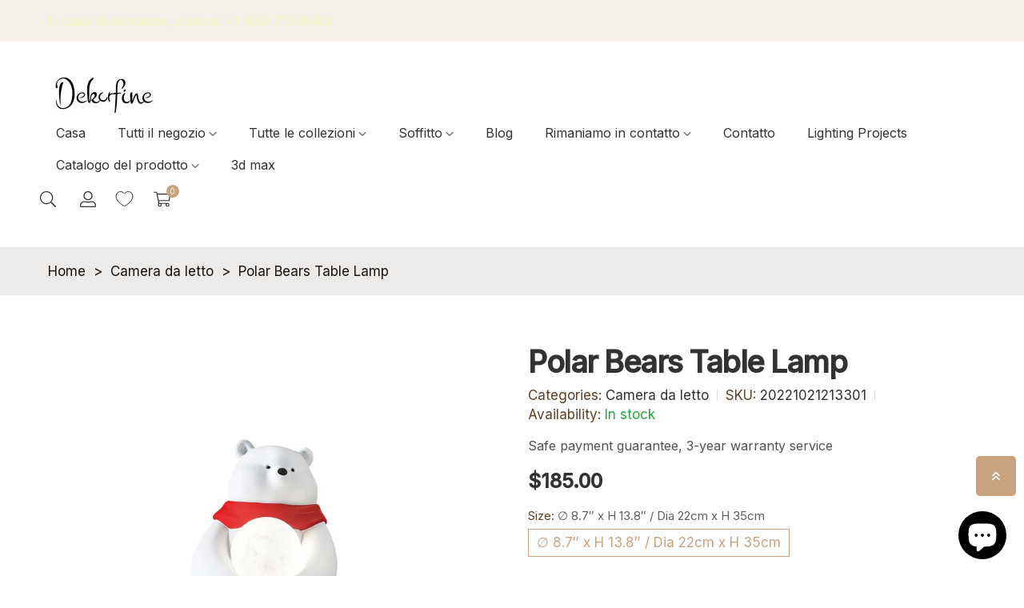

--- FILE ---
content_type: text/html; charset=utf-8
request_url: https://www.dekorfine.com/it/products/polar-bears-table-lamp
body_size: 77481
content:
<!doctype html>
<html class="no-js" lang="it">
 	<head>
	<!-- Added by AVADA SEO Suite -->
	

	<!-- /Added by AVADA SEO Suite -->
      <!-- Google tag (gtag.js) -->
<script async src="https://www.googletagmanager.com/gtag/js?id=AW-10903502758"></script>
<script>
  window.dataLayer = window.dataLayer || [];
  function gtag(){dataLayer.push(arguments);}
  gtag('js', new Date());

  gtag('config', 'AW-10903502758', {'allow_enhanced_conversions': true});
</script>
      <!-- Google tag (gtag.js) -->
<script async src="https://www.googletagmanager.com/gtag/js?id=G-EKP9JE8TXW"></script>
<script>
  window.dataLayer = window.dataLayer || [];
  function gtag(){dataLayer.push(arguments);}
  gtag('js', new Date());

  gtag('config', 'G-EKP9JE8TXW');
</script>
		<meta charset="utf-8">
		<meta http-equiv="X-UA-Compatible" content="IE=edge">
		<meta name="viewport" content="width=device-width,initial-scale=1">
		<meta name="theme-color" content="">
		<link rel="canonical" href="https://www.dekorfine.com/it/products/polar-bears-table-lamp">
		<link rel="preconnect" href="https://cdn.shopify.com" crossorigin>
		
			<link rel="shortcut icon" href="//www.dekorfine.com/cdn/shop/files/logo-D_32x32.jpg?v=1690375884" type="image/png">
			<!-- iPad icons -->
			<link rel="apple-touch-icon-precomposed" href="//www.dekorfine.com/cdn/shop/files/logo-D_48x48.jpg?v=1690375884" type="image/png">
			<link rel="nokia-touch-icon" href="//www.dekorfine.com/cdn/shop/files/logo-D_48x48.jpg?v=1690375884" type="image/png">
		
<link rel="preconnect" href="https://fonts.shopifycdn.com" crossorigin><link rel="preconnect" href="https://fonts.googleapis.com">
		<link rel="preconnect" href="https://fonts.gstatic.com" crossorigin>
		<link href="https://fonts.googleapis.com/css2?family=Sen:wght@400;700;800&display=swap" rel="stylesheet"><title>Dekorfine</title>

		
			<meta name="description" content="This adorable bear lamp is sized to be a companion, keeping your little ones company during story telling, playtime and any time of the day or night. Equipped with a LED lamp, this bunny is ready to light up the night during sleep overs as well as provide a warm and serene glow during story time.">
		

		

<meta property="og:site_name" content="Dekorfine">
<meta property="og:url" content="https://www.dekorfine.com/it/products/polar-bears-table-lamp">
<meta property="og:title" content="Polar Bears Table Lamp">
<meta property="og:type" content="product">
<meta property="og:description" content="This adorable bear lamp is sized to be a companion, keeping your little ones company during story telling, playtime and any time of the day or night. Equipped with a LED lamp, this bunny is ready to light up the night during sleep overs as well as provide a warm and serene glow during story time."><meta property="og:image" content="http://www.dekorfine.com/cdn/shop/files/Polar_Bears_Table_Lamp.jpg?v=1685325395">
  <meta property="og:image:secure_url" content="https://www.dekorfine.com/cdn/shop/files/Polar_Bears_Table_Lamp.jpg?v=1685325395">
  <meta property="og:image:width" content="1000">
  <meta property="og:image:height" content="1000"><meta property="og:price:amount" content="185.00">
  <meta property="og:price:currency" content="USD"><meta name="twitter:site" content="@Dekorfine"><meta name="twitter:card" content="summary_large_image">
<meta name="twitter:title" content="Polar Bears Table Lamp">
<meta name="twitter:description" content="This adorable bear lamp is sized to be a companion, keeping your little ones company during story telling, playtime and any time of the day or night. Equipped with a LED lamp, this bunny is ready to light up the night during sleep overs as well as provide a warm and serene glow during story time.">

		<link rel="stylesheet" href="//www.dekorfine.com/cdn/shop/t/82/assets/component-predictive-search.css?v=152580370784826015481767659104" media="print" onload="this.media='all'"><link href="//www.dekorfine.com/cdn/shop/t/82/assets/bootstrap.css?v=21058037026448937281767659104" rel="stylesheet" type="text/css" media="all" />
<link href="//www.dekorfine.com/cdn/shop/t/82/assets/theme.css?v=129304126803255039221767659104" rel="stylesheet" type="text/css" media="all" />	
<link href="//www.dekorfine.com/cdn/shop/t/82/assets/vendor.css?v=16871426716420721791767659104" rel="stylesheet" type="text/css" media="all" />
		<script>
  window.vela = window.vela || {};
  vela.strings = {
    shop_money_with_currency_format: "${{amount}} USD",
    shop_money_format: "${{amount}}",
    currency: "USD",
    moneyFormat: "\u003cspan class=transcy-money\u003e${{amount}}\u003c\/span\u003e",
    zoomClose: "Close (Esc)",
    zoomPrev: "Previous (Left arrow key)",
    zoomNext: "Next (Right arrow key)",
    productSlideLabel: "Slide [slide_number] of [slide_max].",
    countdownDays: "Days",
    countdownHours: "Hours",
    countdownMinutes: "Mins",
    countdownSeconds: "Secs",
    countdownFinish: "This offer has expired!",
    addToCart: "Aggiungi al carrello",
    soldOut: "Esaurito",
    unavailable: "Non disponibile",
    inStock: "In stock",
    outStock: "Out of stock",
    cartEmpty: "Il tuo carrello è vuoto",
    cartCookies: "Enable cookies to use the shopping cart",
    newsletterSuccess: "Thanks for subscribing"
  };
  vela.settings = {
    currencies: false,
    cartType: "drawer",
    enableReview: false,
    enablePreLoading: true,
    enableQuickView: true,
    quickViewVariantType: "radio",
    quickViewColorSwatch: true,
    quickViewImageSwatch: true,
    fileURL: "//www.dekorfine.com/cdn/shop/files/"
  };
  vela.loading = '<div class="vela-loading"><div class="vela-loading__icon"><span></span><span></span><span></span><span></span></div></div>';
</script><script src="//www.dekorfine.com/cdn/shop/t/82/assets/vendor.js?v=162714921228786800891767659104" type="text/javascript"></script>
			<script src="//www.dekorfine.com/cdn/shop/t/82/assets/global.js?v=21811310825093535331767659104" defer="defer"></script>
		<script>window.performance && window.performance.mark && window.performance.mark('shopify.content_for_header.start');</script><meta name="facebook-domain-verification" content="xe03zhgtaf4i5ocne6ajurbeigd3a0">
<meta name="facebook-domain-verification" content="xe03zhgtaf4i5ocne6ajurbeigd3a0">
<meta id="shopify-digital-wallet" name="shopify-digital-wallet" content="/63018762494/digital_wallets/dialog">
<meta name="shopify-checkout-api-token" content="09b21e7865df8667e56610edb4621f70">
<meta id="in-context-paypal-metadata" data-shop-id="63018762494" data-venmo-supported="true" data-environment="production" data-locale="it_IT" data-paypal-v4="true" data-currency="USD">
<link rel="alternate" hreflang="x-default" href="https://www.dekorfine.com/products/polar-bears-table-lamp">
<link rel="alternate" hreflang="en" href="https://www.dekorfine.com/products/polar-bears-table-lamp">
<link rel="alternate" hreflang="it" href="https://www.dekorfine.com/it/products/polar-bears-table-lamp">
<link rel="alternate" hreflang="de" href="https://www.dekorfine.com/de/products/polar-bears-table-lamp">
<link rel="alternate" hreflang="fr" href="https://www.dekorfine.com/fr/products/polar-bears-table-lamp">
<link rel="alternate" hreflang="nl" href="https://www.dekorfine.com/nl/products/ijsberen-tafellamp">
<link rel="alternate" hreflang="ar" href="https://www.dekorfine.com/ar/products/%D9%85%D8%B5%D8%A8%D8%A7%D8%AD-%D8%B7%D8%A7%D9%88%D9%84%D8%A9-%D8%A7%D9%84%D8%AF%D8%A8%D8%A8%D8%A9-%D8%A7%D9%84%D9%82%D8%B7%D8%A8%D9%8A%D8%A9">
<link rel="alternate" hreflang="en-JP" href="https://www.dekorfine.com/en-jp/products/polar-bears-table-lamp">
<link rel="alternate" hreflang="fr-FR" href="https://www.dekorfine.com/fr-fr/products/polar-bears-table-lamp">
<link rel="alternate" hreflang="en-FR" href="https://www.dekorfine.com/en-fr/products/polar-bears-table-lamp">
<link rel="alternate" hreflang="fr-BE" href="https://www.dekorfine.com/fr-fr/products/polar-bears-table-lamp">
<link rel="alternate" hreflang="en-BE" href="https://www.dekorfine.com/en-fr/products/polar-bears-table-lamp">
<link rel="alternate" hreflang="it-IT" href="https://www.dekorfine.com/it-it/products/polar-bears-table-lamp">
<link rel="alternate" hreflang="nl-NL" href="https://www.dekorfine.com/nl-nl/products/ijsberen-tafellamp">
<link rel="alternate" hreflang="en-NL" href="https://www.dekorfine.com/en-nl/products/polar-bears-table-lamp">
<link rel="alternate" type="application/json+oembed" href="https://www.dekorfine.com/it/products/polar-bears-table-lamp.oembed">
<script async="async" src="/checkouts/internal/preloads.js?locale=it-US"></script>
<link rel="preconnect" href="https://shop.app" crossorigin="anonymous">
<script async="async" src="https://shop.app/checkouts/internal/preloads.js?locale=it-US&shop_id=63018762494" crossorigin="anonymous"></script>
<script id="apple-pay-shop-capabilities" type="application/json">{"shopId":63018762494,"countryCode":"US","currencyCode":"USD","merchantCapabilities":["supports3DS"],"merchantId":"gid:\/\/shopify\/Shop\/63018762494","merchantName":"Dekorfine","requiredBillingContactFields":["postalAddress","email","phone"],"requiredShippingContactFields":["postalAddress","email","phone"],"shippingType":"shipping","supportedNetworks":["visa","masterCard","amex","discover","elo","jcb"],"total":{"type":"pending","label":"Dekorfine","amount":"1.00"},"shopifyPaymentsEnabled":true,"supportsSubscriptions":true}</script>
<script id="shopify-features" type="application/json">{"accessToken":"09b21e7865df8667e56610edb4621f70","betas":["rich-media-storefront-analytics"],"domain":"www.dekorfine.com","predictiveSearch":true,"shopId":63018762494,"locale":"it"}</script>
<script>var Shopify = Shopify || {};
Shopify.shop = "dekorfine.myshopify.com";
Shopify.locale = "it";
Shopify.currency = {"active":"USD","rate":"1.0"};
Shopify.country = "US";
Shopify.theme = {"name":"日常 10%","id":155268677886,"schema_name":"Velatheme","schema_version":"3.0.0","theme_store_id":null,"role":"main"};
Shopify.theme.handle = "null";
Shopify.theme.style = {"id":null,"handle":null};
Shopify.cdnHost = "www.dekorfine.com/cdn";
Shopify.routes = Shopify.routes || {};
Shopify.routes.root = "/it/";</script>
<script type="module">!function(o){(o.Shopify=o.Shopify||{}).modules=!0}(window);</script>
<script>!function(o){function n(){var o=[];function n(){o.push(Array.prototype.slice.apply(arguments))}return n.q=o,n}var t=o.Shopify=o.Shopify||{};t.loadFeatures=n(),t.autoloadFeatures=n()}(window);</script>
<script>
  window.ShopifyPay = window.ShopifyPay || {};
  window.ShopifyPay.apiHost = "shop.app\/pay";
  window.ShopifyPay.redirectState = null;
</script>
<script id="shop-js-analytics" type="application/json">{"pageType":"product"}</script>
<script defer="defer" async type="module" src="//www.dekorfine.com/cdn/shopifycloud/shop-js/modules/v2/client.init-shop-cart-sync_B0kkjBRt.it.esm.js"></script>
<script defer="defer" async type="module" src="//www.dekorfine.com/cdn/shopifycloud/shop-js/modules/v2/chunk.common_AgTufRUD.esm.js"></script>
<script type="module">
  await import("//www.dekorfine.com/cdn/shopifycloud/shop-js/modules/v2/client.init-shop-cart-sync_B0kkjBRt.it.esm.js");
await import("//www.dekorfine.com/cdn/shopifycloud/shop-js/modules/v2/chunk.common_AgTufRUD.esm.js");

  window.Shopify.SignInWithShop?.initShopCartSync?.({"fedCMEnabled":true,"windoidEnabled":true});

</script>
<script defer="defer" async type="module" src="//www.dekorfine.com/cdn/shopifycloud/shop-js/modules/v2/client.payment-terms_DTfZn2x7.it.esm.js"></script>
<script defer="defer" async type="module" src="//www.dekorfine.com/cdn/shopifycloud/shop-js/modules/v2/chunk.common_AgTufRUD.esm.js"></script>
<script defer="defer" async type="module" src="//www.dekorfine.com/cdn/shopifycloud/shop-js/modules/v2/chunk.modal_B6cKP347.esm.js"></script>
<script type="module">
  await import("//www.dekorfine.com/cdn/shopifycloud/shop-js/modules/v2/client.payment-terms_DTfZn2x7.it.esm.js");
await import("//www.dekorfine.com/cdn/shopifycloud/shop-js/modules/v2/chunk.common_AgTufRUD.esm.js");
await import("//www.dekorfine.com/cdn/shopifycloud/shop-js/modules/v2/chunk.modal_B6cKP347.esm.js");

  
</script>
<script>
  window.Shopify = window.Shopify || {};
  if (!window.Shopify.featureAssets) window.Shopify.featureAssets = {};
  window.Shopify.featureAssets['shop-js'] = {"shop-cart-sync":["modules/v2/client.shop-cart-sync_XOjUULQV.it.esm.js","modules/v2/chunk.common_AgTufRUD.esm.js"],"init-fed-cm":["modules/v2/client.init-fed-cm_CFGyCp6W.it.esm.js","modules/v2/chunk.common_AgTufRUD.esm.js"],"shop-button":["modules/v2/client.shop-button_D8PBjgvE.it.esm.js","modules/v2/chunk.common_AgTufRUD.esm.js"],"shop-cash-offers":["modules/v2/client.shop-cash-offers_UU-Uz0VT.it.esm.js","modules/v2/chunk.common_AgTufRUD.esm.js","modules/v2/chunk.modal_B6cKP347.esm.js"],"init-windoid":["modules/v2/client.init-windoid_DoFDvLIZ.it.esm.js","modules/v2/chunk.common_AgTufRUD.esm.js"],"shop-toast-manager":["modules/v2/client.shop-toast-manager_B4ykeoIZ.it.esm.js","modules/v2/chunk.common_AgTufRUD.esm.js"],"init-shop-email-lookup-coordinator":["modules/v2/client.init-shop-email-lookup-coordinator_CSPRSD92.it.esm.js","modules/v2/chunk.common_AgTufRUD.esm.js"],"init-shop-cart-sync":["modules/v2/client.init-shop-cart-sync_B0kkjBRt.it.esm.js","modules/v2/chunk.common_AgTufRUD.esm.js"],"avatar":["modules/v2/client.avatar_BTnouDA3.it.esm.js"],"pay-button":["modules/v2/client.pay-button_CPiJlQ5G.it.esm.js","modules/v2/chunk.common_AgTufRUD.esm.js"],"init-customer-accounts":["modules/v2/client.init-customer-accounts_C_Urp9Ri.it.esm.js","modules/v2/client.shop-login-button_BPreIq_c.it.esm.js","modules/v2/chunk.common_AgTufRUD.esm.js","modules/v2/chunk.modal_B6cKP347.esm.js"],"init-shop-for-new-customer-accounts":["modules/v2/client.init-shop-for-new-customer-accounts_Yq_StG--.it.esm.js","modules/v2/client.shop-login-button_BPreIq_c.it.esm.js","modules/v2/chunk.common_AgTufRUD.esm.js","modules/v2/chunk.modal_B6cKP347.esm.js"],"shop-login-button":["modules/v2/client.shop-login-button_BPreIq_c.it.esm.js","modules/v2/chunk.common_AgTufRUD.esm.js","modules/v2/chunk.modal_B6cKP347.esm.js"],"init-customer-accounts-sign-up":["modules/v2/client.init-customer-accounts-sign-up_DwpZPwLB.it.esm.js","modules/v2/client.shop-login-button_BPreIq_c.it.esm.js","modules/v2/chunk.common_AgTufRUD.esm.js","modules/v2/chunk.modal_B6cKP347.esm.js"],"shop-follow-button":["modules/v2/client.shop-follow-button_DF4PngeR.it.esm.js","modules/v2/chunk.common_AgTufRUD.esm.js","modules/v2/chunk.modal_B6cKP347.esm.js"],"checkout-modal":["modules/v2/client.checkout-modal_oq8wp8Y_.it.esm.js","modules/v2/chunk.common_AgTufRUD.esm.js","modules/v2/chunk.modal_B6cKP347.esm.js"],"lead-capture":["modules/v2/client.lead-capture_gcFup1jy.it.esm.js","modules/v2/chunk.common_AgTufRUD.esm.js","modules/v2/chunk.modal_B6cKP347.esm.js"],"shop-login":["modules/v2/client.shop-login_DiId8eKP.it.esm.js","modules/v2/chunk.common_AgTufRUD.esm.js","modules/v2/chunk.modal_B6cKP347.esm.js"],"payment-terms":["modules/v2/client.payment-terms_DTfZn2x7.it.esm.js","modules/v2/chunk.common_AgTufRUD.esm.js","modules/v2/chunk.modal_B6cKP347.esm.js"]};
</script>
<script>(function() {
  var isLoaded = false;
  function asyncLoad() {
    if (isLoaded) return;
    isLoaded = true;
    var urls = ["https:\/\/seo.apps.avada.io\/scripttag\/avada-seo-installed.js?shop=dekorfine.myshopify.com","https:\/\/cdn1.avada.io\/flying-pages\/module.js?shop=dekorfine.myshopify.com","https:\/\/d39va5bdt61idd.cloudfront.net\/carttrack.js?id=2512\u0026shop=dekorfine.myshopify.com","https:\/\/d39va5bdt61idd.cloudfront.net\/cartAnimate.js?id=mcixmz9d\u0026shop=dekorfine.myshopify.com"];
    for (var i = 0; i < urls.length; i++) {
      var s = document.createElement('script');
      s.type = 'text/javascript';
      s.async = true;
      s.src = urls[i];
      var x = document.getElementsByTagName('script')[0];
      x.parentNode.insertBefore(s, x);
    }
  };
  if(window.attachEvent) {
    window.attachEvent('onload', asyncLoad);
  } else {
    window.addEventListener('load', asyncLoad, false);
  }
})();</script>
<script id="__st">var __st={"a":63018762494,"offset":28800,"reqid":"fe687922-acb6-4153-8e48-d544844caa50-1768773416","pageurl":"www.dekorfine.com\/it\/products\/polar-bears-table-lamp","u":"3a02d589434d","p":"product","rtyp":"product","rid":7908399186174};</script>
<script>window.ShopifyPaypalV4VisibilityTracking = true;</script>
<script id="captcha-bootstrap">!function(){'use strict';const t='contact',e='account',n='new_comment',o=[[t,t],['blogs',n],['comments',n],[t,'customer']],c=[[e,'customer_login'],[e,'guest_login'],[e,'recover_customer_password'],[e,'create_customer']],r=t=>t.map((([t,e])=>`form[action*='/${t}']:not([data-nocaptcha='true']) input[name='form_type'][value='${e}']`)).join(','),a=t=>()=>t?[...document.querySelectorAll(t)].map((t=>t.form)):[];function s(){const t=[...o],e=r(t);return a(e)}const i='password',u='form_key',d=['recaptcha-v3-token','g-recaptcha-response','h-captcha-response',i],f=()=>{try{return window.sessionStorage}catch{return}},m='__shopify_v',_=t=>t.elements[u];function p(t,e,n=!1){try{const o=window.sessionStorage,c=JSON.parse(o.getItem(e)),{data:r}=function(t){const{data:e,action:n}=t;return t[m]||n?{data:e,action:n}:{data:t,action:n}}(c);for(const[e,n]of Object.entries(r))t.elements[e]&&(t.elements[e].value=n);n&&o.removeItem(e)}catch(o){console.error('form repopulation failed',{error:o})}}const l='form_type',E='cptcha';function T(t){t.dataset[E]=!0}const w=window,h=w.document,L='Shopify',v='ce_forms',y='captcha';let A=!1;((t,e)=>{const n=(g='f06e6c50-85a8-45c8-87d0-21a2b65856fe',I='https://cdn.shopify.com/shopifycloud/storefront-forms-hcaptcha/ce_storefront_forms_captcha_hcaptcha.v1.5.2.iife.js',D={infoText:'Protetto da hCaptcha',privacyText:'Privacy',termsText:'Termini'},(t,e,n)=>{const o=w[L][v],c=o.bindForm;if(c)return c(t,g,e,D).then(n);var r;o.q.push([[t,g,e,D],n]),r=I,A||(h.body.append(Object.assign(h.createElement('script'),{id:'captcha-provider',async:!0,src:r})),A=!0)});var g,I,D;w[L]=w[L]||{},w[L][v]=w[L][v]||{},w[L][v].q=[],w[L][y]=w[L][y]||{},w[L][y].protect=function(t,e){n(t,void 0,e),T(t)},Object.freeze(w[L][y]),function(t,e,n,w,h,L){const[v,y,A,g]=function(t,e,n){const i=e?o:[],u=t?c:[],d=[...i,...u],f=r(d),m=r(i),_=r(d.filter((([t,e])=>n.includes(e))));return[a(f),a(m),a(_),s()]}(w,h,L),I=t=>{const e=t.target;return e instanceof HTMLFormElement?e:e&&e.form},D=t=>v().includes(t);t.addEventListener('submit',(t=>{const e=I(t);if(!e)return;const n=D(e)&&!e.dataset.hcaptchaBound&&!e.dataset.recaptchaBound,o=_(e),c=g().includes(e)&&(!o||!o.value);(n||c)&&t.preventDefault(),c&&!n&&(function(t){try{if(!f())return;!function(t){const e=f();if(!e)return;const n=_(t);if(!n)return;const o=n.value;o&&e.removeItem(o)}(t);const e=Array.from(Array(32),(()=>Math.random().toString(36)[2])).join('');!function(t,e){_(t)||t.append(Object.assign(document.createElement('input'),{type:'hidden',name:u})),t.elements[u].value=e}(t,e),function(t,e){const n=f();if(!n)return;const o=[...t.querySelectorAll(`input[type='${i}']`)].map((({name:t})=>t)),c=[...d,...o],r={};for(const[a,s]of new FormData(t).entries())c.includes(a)||(r[a]=s);n.setItem(e,JSON.stringify({[m]:1,action:t.action,data:r}))}(t,e)}catch(e){console.error('failed to persist form',e)}}(e),e.submit())}));const S=(t,e)=>{t&&!t.dataset[E]&&(n(t,e.some((e=>e===t))),T(t))};for(const o of['focusin','change'])t.addEventListener(o,(t=>{const e=I(t);D(e)&&S(e,y())}));const B=e.get('form_key'),M=e.get(l),P=B&&M;t.addEventListener('DOMContentLoaded',(()=>{const t=y();if(P)for(const e of t)e.elements[l].value===M&&p(e,B);[...new Set([...A(),...v().filter((t=>'true'===t.dataset.shopifyCaptcha))])].forEach((e=>S(e,t)))}))}(h,new URLSearchParams(w.location.search),n,t,e,['guest_login'])})(!0,!0)}();</script>
<script integrity="sha256-4kQ18oKyAcykRKYeNunJcIwy7WH5gtpwJnB7kiuLZ1E=" data-source-attribution="shopify.loadfeatures" defer="defer" src="//www.dekorfine.com/cdn/shopifycloud/storefront/assets/storefront/load_feature-a0a9edcb.js" crossorigin="anonymous"></script>
<script crossorigin="anonymous" defer="defer" src="//www.dekorfine.com/cdn/shopifycloud/storefront/assets/shopify_pay/storefront-65b4c6d7.js?v=20250812"></script>
<script data-source-attribution="shopify.dynamic_checkout.dynamic.init">var Shopify=Shopify||{};Shopify.PaymentButton=Shopify.PaymentButton||{isStorefrontPortableWallets:!0,init:function(){window.Shopify.PaymentButton.init=function(){};var t=document.createElement("script");t.src="https://www.dekorfine.com/cdn/shopifycloud/portable-wallets/latest/portable-wallets.it.js",t.type="module",document.head.appendChild(t)}};
</script>
<script data-source-attribution="shopify.dynamic_checkout.buyer_consent">
  function portableWalletsHideBuyerConsent(e){var t=document.getElementById("shopify-buyer-consent"),n=document.getElementById("shopify-subscription-policy-button");t&&n&&(t.classList.add("hidden"),t.setAttribute("aria-hidden","true"),n.removeEventListener("click",e))}function portableWalletsShowBuyerConsent(e){var t=document.getElementById("shopify-buyer-consent"),n=document.getElementById("shopify-subscription-policy-button");t&&n&&(t.classList.remove("hidden"),t.removeAttribute("aria-hidden"),n.addEventListener("click",e))}window.Shopify?.PaymentButton&&(window.Shopify.PaymentButton.hideBuyerConsent=portableWalletsHideBuyerConsent,window.Shopify.PaymentButton.showBuyerConsent=portableWalletsShowBuyerConsent);
</script>
<script data-source-attribution="shopify.dynamic_checkout.cart.bootstrap">document.addEventListener("DOMContentLoaded",(function(){function t(){return document.querySelector("shopify-accelerated-checkout-cart, shopify-accelerated-checkout")}if(t())Shopify.PaymentButton.init();else{new MutationObserver((function(e,n){t()&&(Shopify.PaymentButton.init(),n.disconnect())})).observe(document.body,{childList:!0,subtree:!0})}}));
</script>
<script id='scb4127' type='text/javascript' async='' src='https://www.dekorfine.com/cdn/shopifycloud/privacy-banner/storefront-banner.js'></script><link id="shopify-accelerated-checkout-styles" rel="stylesheet" media="screen" href="https://www.dekorfine.com/cdn/shopifycloud/portable-wallets/latest/accelerated-checkout-backwards-compat.css" crossorigin="anonymous">
<style id="shopify-accelerated-checkout-cart">
        #shopify-buyer-consent {
  margin-top: 1em;
  display: inline-block;
  width: 100%;
}

#shopify-buyer-consent.hidden {
  display: none;
}

#shopify-subscription-policy-button {
  background: none;
  border: none;
  padding: 0;
  text-decoration: underline;
  font-size: inherit;
  cursor: pointer;
}

#shopify-subscription-policy-button::before {
  box-shadow: none;
}

      </style>
<script id="sections-script" data-sections="product-recommendations" defer="defer" src="//www.dekorfine.com/cdn/shop/t/82/compiled_assets/scripts.js?27148"></script>
<script>window.performance && window.performance.mark && window.performance.mark('shopify.content_for_header.end');</script>

		<style data-shopify>
      @font-face {
  font-family: Lato;
  font-weight: 400;
  font-style: normal;
  font-display: swap;
  src: url("//www.dekorfine.com/cdn/fonts/lato/lato_n4.c3b93d431f0091c8be23185e15c9d1fee1e971c5.woff2") format("woff2"),
       url("//www.dekorfine.com/cdn/fonts/lato/lato_n4.d5c00c781efb195594fd2fd4ad04f7882949e327.woff") format("woff");
}

      @font-face {
  font-family: Lato;
  font-weight: 700;
  font-style: normal;
  font-display: swap;
  src: url("//www.dekorfine.com/cdn/fonts/lato/lato_n7.900f219bc7337bc57a7a2151983f0a4a4d9d5dcf.woff2") format("woff2"),
       url("//www.dekorfine.com/cdn/fonts/lato/lato_n7.a55c60751adcc35be7c4f8a0313f9698598612ee.woff") format("woff");
}

      @font-face {
  font-family: Lato;
  font-weight: 500;
  font-style: normal;
  font-display: swap;
  src: url("//www.dekorfine.com/cdn/fonts/lato/lato_n5.b2fec044fbe05725e71d90882e5f3b21dae2efbd.woff2") format("woff2"),
       url("//www.dekorfine.com/cdn/fonts/lato/lato_n5.f25a9a5c73ff9372e69074488f99e8ac702b5447.woff") format("woff");
}

      @font-face {
  font-family: Lato;
  font-weight: 300;
  font-style: normal;
  font-display: swap;
  src: url("//www.dekorfine.com/cdn/fonts/lato/lato_n3.a7080ececf6191f1dd5b0cb021691ca9b855c876.woff2") format("woff2"),
       url("//www.dekorfine.com/cdn/fonts/lato/lato_n3.61e34b2ff7341f66543eb08e8c47eef9e1cde558.woff") format("woff");
}

      @font-face {
  font-family: Lato;
  font-weight: 700;
  font-style: normal;
  font-display: swap;
  src: url("//www.dekorfine.com/cdn/fonts/lato/lato_n7.900f219bc7337bc57a7a2151983f0a4a4d9d5dcf.woff2") format("woff2"),
       url("//www.dekorfine.com/cdn/fonts/lato/lato_n7.a55c60751adcc35be7c4f8a0313f9698598612ee.woff") format("woff");
}

      :root {
        --font-body-family: Lato, sans-serif;
        --font-body-style: normal;
        --font-body-weight: 400;

        --font-heading-family: Lato, sans-serif;
        --font-heading-style: normal;
        --font-heading-weight: 700;--font-special-family:    'Sen', sans-serif;
			--font-body-family: 'Sen', sans-serif;
			--font-heading-family: 'Sen', sans-serif;--font-size-heading: 40px;
		--font-size-heading-mobile: 32px;;

		--font-size-base: 17px;
		--primary: #c9a280;
		--primary-light: rgba(201, 162, 128, 0.7);
		--secondary: #f57e7e;
		--body-color: #605d5c;
		--body-color-light: #613f23;
		
		--body-bg: #ffffff;
		--heading-color: #333232;
		--color-link: #333232;
		--color-link-hover: var(--primary);
		--border-color: #e1dfdb;
    	--shadow: 0px 6px 15px rgba(0, 0, 0, .12);
		--button-border-radius: 30px;
		--header-color: #333232;
		--header-bg: #ffffff;
		--footer-heading-color: #333232;
		--footer-color: #333232;
		--footer-link: #333232;
		--footer-link-hover: #54504f;
		--footer-bg: #f7f6f3;
		--color-copyright-bg: #ffffff;
		--color-copyright: #333232;
	
		--menu-font-size: 16px;
		--menu-dropdown-font-size: 15px;
		--menu-bg: rgba(0,0,0,0);
		--menu-color: #333232;
		--menu-hover-color: #333232;
		--menu-dropdown-bg: #ffffff;
		--menu-dropdown-color: #54504f;
		--menu-dropdown-hover-color: #54504f;

		--breadcrumb-bg: var(--body-bg);
		--breadcrumb-heading-color: var(--heading-color);
		--breadcrumb-color: var(--heading-color);
		--breadcrumb-color-link: var(--heading-color);

		--btn-default-color: #fff;
		--btn-default-border-color: #684d37;
		--btn-default-bg-color: #684d37;
		--btn-default-hover-color: #fff;
		--btn-default-hover-border-color: #684d37;
		--btn-default-hover-bg-color: #684d37;

		--image-border: url(//www.dekorfine.com/cdn/shop/t/82/assets/img_border.png?v=96843803716327243191767659104);
		
		--product-name-color: var(--heading-color);
		--product-name-hover-color: var(--primary);

		
		--bs-body-font-family: var(--font-body-family);
		--bs-body-font-size: var(--font-size-base);
		--bs-body-color: #605d5c;
		--bs-body-bg: #ffffff;
		--bs-primary: #c9a280;
		--bs-primary-rgb: 201, 162, 128
	
}

	  	
    </style>
<link rel="preload" as="font" href="//www.dekorfine.com/cdn/fonts/lato/lato_n4.c3b93d431f0091c8be23185e15c9d1fee1e971c5.woff2" type="font/woff2" crossorigin><link rel="preload" as="font" href="//www.dekorfine.com/cdn/fonts/lato/lato_n7.900f219bc7337bc57a7a2151983f0a4a4d9d5dcf.woff2" type="font/woff2" crossorigin><script>document.documentElement.className = document.documentElement.className.replace('no-js', 'js');</script>
	
<script>
    
    
    
    
    var gsf_conversion_data = {page_type : 'product', event : 'view_item', data : {product_data : [{variant_id : 43628590924030, product_id : 7908399186174, name : "Polar Bears Table Lamp", price : "185.00", currency : "USD", sku : "20221021213301", brand : "Dekorfine", variant : "∅ 8.7″ x H 13.8″ / Dia 22cm x H 35cm / Brown", category : "Table lamp", quantity : "998" }], total_price : "185.00", shop_currency : "USD"}};
    
</script>
    

                      <script src="//www.dekorfine.com/cdn/shop/t/82/assets/bss-file-configdata.js?v=45256639851577841121767659104" type="text/javascript"></script> <script src="//www.dekorfine.com/cdn/shop/t/82/assets/bss-file-configdata-banner.js?v=151034973688681356691767659104" type="text/javascript"></script> <script src="//www.dekorfine.com/cdn/shop/t/82/assets/bss-file-configdata-popup.js?v=173992696638277510541767659104" type="text/javascript"></script><script>
                if (typeof BSS_PL == 'undefined') {
                    var BSS_PL = {};
                }
                var bssPlApiServer = "https://product-labels-pro.bsscommerce.com";
                BSS_PL.customerTags = 'null';
                BSS_PL.customerId = 'null';
                BSS_PL.configData = configDatas;
                BSS_PL.configDataBanner = configDataBanners ? configDataBanners : [];
                BSS_PL.configDataPopup = configDataPopups ? configDataPopups : [];
                BSS_PL.storeId = 39695;
                BSS_PL.currentPlan = "ten_usd";
                BSS_PL.storeIdCustomOld = "10678";
                BSS_PL.storeIdOldWIthPriority = "12200";
                BSS_PL.apiServerProduction = "https://product-labels-pro.bsscommerce.com";
                
                BSS_PL.integration = {"laiReview":{"status":0,"config":[]}}
                BSS_PL.settingsData = {}
                </script>
            <style>
.homepage-slideshow .slick-slide .bss_pl_img {
    visibility: hidden !important;
}
</style>
<!-- BEGIN app block: shopify://apps/transcy/blocks/switcher_embed_block/bce4f1c0-c18c-43b0-b0b2-a1aefaa44573 --><!-- BEGIN app snippet: fa_translate_core --><script>
    (function () {
        console.log("transcy ignore convert TC value",typeof transcy_ignoreConvertPrice != "undefined");
        
        function addMoneyTag(mutations, observer) {
            let currencyCookie = getCookieCore("transcy_currency");
            
            let shopifyCurrencyRegex = buildXPathQuery(
                window.ShopifyTC.shopifyCurrency.price_currency
            );
            let currencyRegex = buildCurrencyRegex(window.ShopifyTC.shopifyCurrency.price_currency)
            let tempTranscy = document.evaluate(shopifyCurrencyRegex, document, null, XPathResult.ORDERED_NODE_SNAPSHOT_TYPE, null);
            for (let iTranscy = 0; iTranscy < tempTranscy.snapshotLength; iTranscy++) {
                let elTranscy = tempTranscy.snapshotItem(iTranscy);
                if (elTranscy.innerHTML &&
                !elTranscy.classList.contains('transcy-money') && (typeof transcy_ignoreConvertPrice == "undefined" ||
                !transcy_ignoreConvertPrice?.some(className => elTranscy.classList?.contains(className))) && elTranscy?.childNodes?.length == 1) {
                    if (!window.ShopifyTC?.shopifyCurrency?.price_currency || currencyCookie == window.ShopifyTC?.currency?.active || !currencyCookie) {
                        addClassIfNotExists(elTranscy, 'notranslate');
                        continue;
                    }

                    elTranscy.classList.add('transcy-money');
                    let innerHTML = replaceMatches(elTranscy?.textContent, currencyRegex);
                    elTranscy.innerHTML = innerHTML;
                    if (!innerHTML.includes("tc-money")) {
                        addClassIfNotExists(elTranscy, 'notranslate');
                    }
                } 
                if (elTranscy.classList.contains('transcy-money') && !elTranscy?.innerHTML?.includes("tc-money")) {
                    addClassIfNotExists(elTranscy, 'notranslate');
                }
            }
        }
    
        function logChangesTranscy(mutations, observer) {
            const xpathQuery = `
                //*[text()[contains(.,"•tc")]] |
                //*[text()[contains(.,"tc")]] |
                //*[text()[contains(.,"transcy")]] |
                //textarea[@placeholder[contains(.,"transcy")]] |
                //textarea[@placeholder[contains(.,"tc")]] |
                //select[@placeholder[contains(.,"transcy")]] |
                //select[@placeholder[contains(.,"tc")]] |
                //input[@placeholder[contains(.,"tc")]] |
                //input[@value[contains(.,"tc")]] |
                //input[@value[contains(.,"transcy")]] |
                //*[text()[contains(.,"TC")]] |
                //textarea[@placeholder[contains(.,"TC")]] |
                //select[@placeholder[contains(.,"TC")]] |
                //input[@placeholder[contains(.,"TC")]] |
                //input[@value[contains(.,"TC")]]
            `;
            let tempTranscy = document.evaluate(xpathQuery, document, null, XPathResult.ORDERED_NODE_SNAPSHOT_TYPE, null);
            for (let iTranscy = 0; iTranscy < tempTranscy.snapshotLength; iTranscy++) {
                let elTranscy = tempTranscy.snapshotItem(iTranscy);
                let innerHtmlTranscy = elTranscy?.innerHTML ? elTranscy.innerHTML : "";
                if (innerHtmlTranscy && !["SCRIPT", "LINK", "STYLE"].includes(elTranscy.nodeName)) {
                    const textToReplace = [
                        '&lt;•tc&gt;', '&lt;/•tc&gt;', '&lt;tc&gt;', '&lt;/tc&gt;',
                        '&lt;transcy&gt;', '&lt;/transcy&gt;', '&amp;lt;tc&amp;gt;',
                        '&amp;lt;/tc&amp;gt;', '&lt;TRANSCY&gt;', '&lt;/TRANSCY&gt;',
                        '&lt;TC&gt;', '&lt;/TC&gt;'
                    ];
                    let containsTag = textToReplace.some(tag => innerHtmlTranscy.includes(tag));
                    if (containsTag) {
                        textToReplace.forEach(tag => {
                            innerHtmlTranscy = innerHtmlTranscy.replaceAll(tag, '');
                        });
                        elTranscy.innerHTML = innerHtmlTranscy;
                        elTranscy.setAttribute('translate', 'no');
                    }
    
                    const tagsToReplace = ['<•tc>', '</•tc>', '<tc>', '</tc>', '<transcy>', '</transcy>', '<TC>', '</TC>', '<TRANSCY>', '</TRANSCY>'];
                    if (tagsToReplace.some(tag => innerHtmlTranscy.includes(tag))) {
                        innerHtmlTranscy = innerHtmlTranscy.replace(/<(|\/)transcy>|<(|\/)tc>|<(|\/)•tc>/gi, "");
                        elTranscy.innerHTML = innerHtmlTranscy;
                        elTranscy.setAttribute('translate', 'no');
                    }
                }
                if (["INPUT"].includes(elTranscy.nodeName)) {
                    let valueInputTranscy = elTranscy.value.replaceAll("&lt;tc&gt;", "").replaceAll("&lt;/tc&gt;", "").replace(/<(|\/)transcy>|<(|\/)tc>/gi, "");
                    elTranscy.value = valueInputTranscy
                }
    
                if (["INPUT", "SELECT", "TEXTAREA"].includes(elTranscy.nodeName)) {
                    elTranscy.placeholder = elTranscy.placeholder.replaceAll("&lt;tc&gt;", "").replaceAll("&lt;/tc&gt;", "").replace(/<(|\/)transcy>|<(|\/)tc>/gi, "");
                }
            }
            addMoneyTag(mutations, observer)
        }
        const observerOptionsTranscy = {
            subtree: true,
            childList: true
        };
        const observerTranscy = new MutationObserver(logChangesTranscy);
        observerTranscy.observe(document.documentElement, observerOptionsTranscy);
    })();

    const addClassIfNotExists = (element, className) => {
        if (!element.classList.contains(className)) {
            element.classList.add(className);
        }
    };
    
    const replaceMatches = (content, currencyRegex) => {
        let arrCurrencies = content.match(currencyRegex);
    
        if (arrCurrencies?.length && content === arrCurrencies[0]) {
            return content;
        }
        return (
            arrCurrencies?.reduce((string, oldVal, index) => {
                const hasSpaceBefore = string.match(new RegExp(`\\s${oldVal}`));
                const hasSpaceAfter = string.match(new RegExp(`${oldVal}\\s`));
                let eleCurrencyConvert = `<tc-money translate="no">${arrCurrencies[index]}</tc-money>`;
                if (hasSpaceBefore) eleCurrencyConvert = ` ${eleCurrencyConvert}`;
                if (hasSpaceAfter) eleCurrencyConvert = `${eleCurrencyConvert} `;
                if (string.includes("tc-money")) {
                    return string;
                }
                return string?.replaceAll(oldVal, eleCurrencyConvert);
            }, content) || content
        );
        return result;
    };
    
    const unwrapCurrencySpan = (text) => {
        return text.replace(/<span[^>]*>(.*?)<\/span>/gi, "$1");
    };

    const getSymbolsAndCodes = (text)=>{
        let numberPattern = "\\d+(?:[.,]\\d+)*(?:[.,]\\d+)?(?:\\s?\\d+)?"; // Chỉ tối đa 1 khoảng trắng
        let textWithoutCurrencySpan = unwrapCurrencySpan(text);
        let symbolsAndCodes = textWithoutCurrencySpan
            .trim()
            .replace(new RegExp(numberPattern, "g"), "")
            .split(/\s+/) // Loại bỏ khoảng trắng dư thừa
            .filter((el) => el);

        if (!Array.isArray(symbolsAndCodes) || symbolsAndCodes.length === 0) {
            throw new Error("symbolsAndCodes must be a non-empty array.");
        }

        return symbolsAndCodes;
    }
    
    const buildCurrencyRegex = (text) => {
       let symbolsAndCodes = getSymbolsAndCodes(text)
       let patterns = createCurrencyRegex(symbolsAndCodes)

       return new RegExp(`(${patterns.join("|")})`, "g");
    };

    const createCurrencyRegex = (symbolsAndCodes)=>{
        const escape = (str) => str.replace(/[-/\\^$*+?.()|[\]{}]/g, "\\$&");
        const [s1, s2] = [escape(symbolsAndCodes[0]), escape(symbolsAndCodes[1] || "")];
        const space = "\\s?";
        const numberPattern = "\\d+(?:[.,]\\d+)*(?:[.,]\\d+)?(?:\\s?\\d+)?"; 
        const patterns = [];
        if (s1 && s2) {
            patterns.push(
                `${s1}${space}${numberPattern}${space}${s2}`,
                `${s2}${space}${numberPattern}${space}${s1}`,
                `${s2}${space}${s1}${space}${numberPattern}`,
                `${s1}${space}${s2}${space}${numberPattern}`
            );
        }
        if (s1) {
            patterns.push(`${s1}${space}${numberPattern}`);
            patterns.push(`${numberPattern}${space}${s1}`);
        }

        if (s2) {
            patterns.push(`${s2}${space}${numberPattern}`);
            patterns.push(`${numberPattern}${space}${s2}`);
        }
        return patterns;
    }
    
    const getCookieCore = function (name) {
        var nameEQ = name + "=";
        var ca = document.cookie.split(';');
        for (var i = 0; i < ca.length; i++) {
            var c = ca[i];
            while (c.charAt(0) == ' ') c = c.substring(1, c.length);
            if (c.indexOf(nameEQ) == 0) return c.substring(nameEQ.length, c.length);
        }
        return null;
    };
    
    const buildXPathQuery = (text) => {
        let numberPattern = "\\d+(?:[.,]\\d+)*"; // Bỏ `matches()`
        let symbolAndCodes = text.replace(/<span[^>]*>(.*?)<\/span>/gi, "$1")
            .trim()
            .replace(new RegExp(numberPattern, "g"), "")
            .split(" ")
            ?.filter((el) => el);
    
        if (!symbolAndCodes || !Array.isArray(symbolAndCodes) || symbolAndCodes.length === 0) {
            throw new Error("symbolAndCodes must be a non-empty array.");
        }
    
        // Escape ký tự đặc biệt trong XPath
        const escapeXPath = (str) => str.replace(/(["'])/g, "\\$1");
    
        // Danh sách thẻ HTML cần tìm
        const allowedTags = ["div", "span", "p", "strong", "b", "h1", "h2", "h3", "h4", "h5", "h6", "td", "li", "font", "dd", 'a', 'font', 's'];
    
        // Tạo điều kiện contains() cho từng symbol hoặc code
        const conditions = symbolAndCodes
            .map((symbol) =>
                `(contains(text(), "${escapeXPath(symbol)}") and (contains(text(), "0") or contains(text(), "1") or contains(text(), "2") or contains(text(), "3") or contains(text(), "4") or contains(text(), "5") or contains(text(), "6") or contains(text(), "7") or contains(text(), "8") or contains(text(), "9")) )`
            )
            .join(" or ");
    
        // Tạo XPath Query (Chỉ tìm trong các thẻ HTML, không tìm trong input)
        const xpathQuery = allowedTags
            .map((tag) => `//${tag}[${conditions}]`)
            .join(" | ");
    
        return xpathQuery;
    };
    
    window.ShopifyTC = {};
    ShopifyTC.shop = "www.dekorfine.com";
    ShopifyTC.locale = "it";
    ShopifyTC.currency = {"active":"USD", "rate":""};
    ShopifyTC.country = "US";
    ShopifyTC.designMode = false;
    ShopifyTC.theme = {};
    ShopifyTC.cdnHost = "";
    ShopifyTC.routes = {};
    ShopifyTC.routes.root = "/it";
    ShopifyTC.store_id = 63018762494;
    ShopifyTC.page_type = "product";
    ShopifyTC.resource_id = "";
    ShopifyTC.resource_description = "";
    ShopifyTC.market_id = 1929052414;
    switch (ShopifyTC.page_type) {
        case "product":
            ShopifyTC.resource_id = 7908399186174;
            ShopifyTC.resource_description = "\u003cp\u003eThis adorable bear lamp is sized to be a companion, keeping your little one company during storytelling, playtime, and any time of the day or night.  Equipped with a LED lamp, this bunny is ready to light up the night during sleepovers as well as provide a warm and serene glow during story time.  \u003c\/p\u003e\n\u003cp\u003e\u003cspan style=\"color: #ff2a00;\"\u003e\u003cstrong\u003ePlease note:\u003c\/strong\u003e\u003c\/span\u003e This product requires \u003cspan\u003ethree\u003c\/span\u003e button batteries, we don't provide it, you can purchase button batteries on \u003cspan style=\"color: #ff2a00;\"\u003e\u003cstrong\u003e\u003ca style=\"color: #ff2a00;\" href=\"https:\/\/www.amazon.com\/Amazon-Basics-Alkaline-Battery-Mercury-Free\/dp\/B07JLBCH8L\/ref=sr_1_1_ffob_sspa?keywords=Button+Battery\u0026amp;qid=1704684634\u0026amp;sr=8-1-spons\u0026amp;sp_csd=d2lkZ2V0TmFtZT1zcF9hdGY\u0026amp;psc=1\" target=\"_blank\"\u003eAmazon\u003c\/a\u003e\u003c\/strong\u003e\u003c\/span\u003e\u003c\/p\u003e\n\u003cp\u003eNote: *Our default light source is 3000K, if you need other color temperatures, please contact us.\u003c\/p\u003e\n\u003cp\u003eIf you have any questions about our products, please contact us and we will get back to you within 24 hours.\u003c\/p\u003e\n\u003cp\u003e\u003cstrong\u003eProduct Size\u003c\/strong\u003e\u003c\/p\u003e\n\u003cp\u003eSize:\u003cspan\u003e \u003c\/span\u003e\u003cspan\u003eDia 22cm x H 35cm\u003c\/span\u003e\u003cspan\u003e \u003c\/span\u003e\/ ∅ 8.7″ x H 13.8″\u003c\/p\u003e\n\u003cp\u003e\u003cimg alt=\"\" src=\"https:\/\/cdn.shopify.com\/s\/files\/1\/0630\/1876\/2494\/files\/Polar_Bears_Table_Lamp_Size__1_600x600.jpg?v=1666661192\"\u003e\u003c\/p\u003e\n\u003cp\u003e\u003cstrong\u003eDetails\u003c\/strong\u003e\u003c\/p\u003e\n\u003cp\u003eMaterial:\u003cspan\u003e Resin, Metal\u003c\/span\u003e\u003c\/p\u003e\n\u003cp\u003eLight source:\u003cspan\u003e \u003c\/span\u003e\u003cstrong\u003eIntegrated LED\u003c\/strong\u003e\u003c\/p\u003e\n\u003cp\u003eEnvironment: Indoor.\u003cbr\u003e\u003c\/p\u003e\n\u003cp\u003eFinishes:\u003cspan\u003e White, Brown, Red\u003c\/span\u003e\u003c\/p\u003e\n\u003cp\u003eControl method: touch switch (not dimmable).\u003c\/p\u003e\n\u003cp\u003eApproved: Compatible with North America, Saudi Arabia, Europe, Australia Certification.\u003c\/p\u003e\n\u003cp\u003e\u003cstrong\u003eSpecifications\u003c\/strong\u003e\u003c\/p\u003e\n\u003cp\u003e\u003ca href=\"https:\/\/drive.google.com\/file\/d\/1fscE-H0BFWhD6kALcdaSi1EzkbgSZV1d\/view?usp=drive_link\" target=\"_blank\"\u003e\u003cimg loading=\"lazy\" src=\"https:\/\/cdn.shopify.com\/s\/files\/1\/0585\/4062\/1881\/files\/Janedecor_download_1_100x100.png?v=1651290873\" alt=\"Air Table Lamp\"\u003e\u003c\/a\u003e\u003c\/p\u003e"
            break;
        case "article":
            ShopifyTC.resource_id = null;
            ShopifyTC.resource_description = null
            break;
        case "blog":
            ShopifyTC.resource_id = null;
            break;
        case "collection":
            ShopifyTC.resource_id = null;
            ShopifyTC.resource_description = null
            break;
        case "policy":
            ShopifyTC.resource_id = null;
            ShopifyTC.resource_description = null
            break;
        case "page":
            ShopifyTC.resource_id = null;
            ShopifyTC.resource_description = null
            break;
        default:
            break;
    }

    window.ShopifyTC.shopifyCurrency={
        "price": `0.01`,
        "price_currency": `<span class=transcy-money>$0.01 USD</span>`,
        "currency": `USD`
    }


    if(typeof(transcy_appEmbed) == 'undefined'){
        transcy_switcherVersion = "1765092765";
        transcy_productMediaVersion = "";
        transcy_collectionMediaVersion = "";
        transcy_otherMediaVersion = "";
        transcy_productId = "7908399186174";
        transcy_shopName = "Dekorfine";
        transcy_currenciesPaymentPublish = [];
        transcy_curencyDefault = "USD";transcy_currenciesPaymentPublish.push("AED");transcy_currenciesPaymentPublish.push("AFN");transcy_currenciesPaymentPublish.push("ALL");transcy_currenciesPaymentPublish.push("AMD");transcy_currenciesPaymentPublish.push("ANG");transcy_currenciesPaymentPublish.push("AUD");transcy_currenciesPaymentPublish.push("AWG");transcy_currenciesPaymentPublish.push("AZN");transcy_currenciesPaymentPublish.push("BAM");transcy_currenciesPaymentPublish.push("BBD");transcy_currenciesPaymentPublish.push("BDT");transcy_currenciesPaymentPublish.push("BIF");transcy_currenciesPaymentPublish.push("BND");transcy_currenciesPaymentPublish.push("BOB");transcy_currenciesPaymentPublish.push("BSD");transcy_currenciesPaymentPublish.push("BWP");transcy_currenciesPaymentPublish.push("BZD");transcy_currenciesPaymentPublish.push("CAD");transcy_currenciesPaymentPublish.push("CDF");transcy_currenciesPaymentPublish.push("CHF");transcy_currenciesPaymentPublish.push("CNY");transcy_currenciesPaymentPublish.push("CRC");transcy_currenciesPaymentPublish.push("CVE");transcy_currenciesPaymentPublish.push("CZK");transcy_currenciesPaymentPublish.push("DJF");transcy_currenciesPaymentPublish.push("DKK");transcy_currenciesPaymentPublish.push("DOP");transcy_currenciesPaymentPublish.push("DZD");transcy_currenciesPaymentPublish.push("EGP");transcy_currenciesPaymentPublish.push("ETB");transcy_currenciesPaymentPublish.push("EUR");transcy_currenciesPaymentPublish.push("FKP");transcy_currenciesPaymentPublish.push("GBP");transcy_currenciesPaymentPublish.push("GMD");transcy_currenciesPaymentPublish.push("GNF");transcy_currenciesPaymentPublish.push("GTQ");transcy_currenciesPaymentPublish.push("GYD");transcy_currenciesPaymentPublish.push("HKD");transcy_currenciesPaymentPublish.push("HNL");transcy_currenciesPaymentPublish.push("HUF");transcy_currenciesPaymentPublish.push("IDR");transcy_currenciesPaymentPublish.push("ILS");transcy_currenciesPaymentPublish.push("INR");transcy_currenciesPaymentPublish.push("ISK");transcy_currenciesPaymentPublish.push("JMD");transcy_currenciesPaymentPublish.push("JPY");transcy_currenciesPaymentPublish.push("KES");transcy_currenciesPaymentPublish.push("KGS");transcy_currenciesPaymentPublish.push("KHR");transcy_currenciesPaymentPublish.push("KMF");transcy_currenciesPaymentPublish.push("KRW");transcy_currenciesPaymentPublish.push("KYD");transcy_currenciesPaymentPublish.push("KZT");transcy_currenciesPaymentPublish.push("LAK");transcy_currenciesPaymentPublish.push("LKR");transcy_currenciesPaymentPublish.push("MAD");transcy_currenciesPaymentPublish.push("MDL");transcy_currenciesPaymentPublish.push("MKD");transcy_currenciesPaymentPublish.push("MMK");transcy_currenciesPaymentPublish.push("MNT");transcy_currenciesPaymentPublish.push("MOP");transcy_currenciesPaymentPublish.push("MUR");transcy_currenciesPaymentPublish.push("MVR");transcy_currenciesPaymentPublish.push("MWK");transcy_currenciesPaymentPublish.push("MYR");transcy_currenciesPaymentPublish.push("NGN");transcy_currenciesPaymentPublish.push("NIO");transcy_currenciesPaymentPublish.push("NPR");transcy_currenciesPaymentPublish.push("NZD");transcy_currenciesPaymentPublish.push("PEN");transcy_currenciesPaymentPublish.push("PHP");transcy_currenciesPaymentPublish.push("PKR");transcy_currenciesPaymentPublish.push("PLN");transcy_currenciesPaymentPublish.push("PYG");transcy_currenciesPaymentPublish.push("QAR");transcy_currenciesPaymentPublish.push("RON");transcy_currenciesPaymentPublish.push("RSD");transcy_currenciesPaymentPublish.push("RWF");transcy_currenciesPaymentPublish.push("SAR");transcy_currenciesPaymentPublish.push("SEK");transcy_currenciesPaymentPublish.push("SGD");transcy_currenciesPaymentPublish.push("SHP");transcy_currenciesPaymentPublish.push("SLL");transcy_currenciesPaymentPublish.push("STD");transcy_currenciesPaymentPublish.push("THB");transcy_currenciesPaymentPublish.push("TJS");transcy_currenciesPaymentPublish.push("TTD");transcy_currenciesPaymentPublish.push("TWD");transcy_currenciesPaymentPublish.push("TZS");transcy_currenciesPaymentPublish.push("UAH");transcy_currenciesPaymentPublish.push("UGX");transcy_currenciesPaymentPublish.push("USD");transcy_currenciesPaymentPublish.push("UYU");transcy_currenciesPaymentPublish.push("UZS");transcy_currenciesPaymentPublish.push("VND");transcy_currenciesPaymentPublish.push("XAF");transcy_currenciesPaymentPublish.push("XCD");transcy_currenciesPaymentPublish.push("XOF");transcy_currenciesPaymentPublish.push("YER");
        transcy_shopifyLocales = [{"shop_locale":{"locale":"en","enabled":true,"primary":true,"published":true}},{"shop_locale":{"locale":"it","enabled":true,"primary":false,"published":true}},{"shop_locale":{"locale":"de","enabled":true,"primary":false,"published":true}},{"shop_locale":{"locale":"fr","enabled":true,"primary":false,"published":true}},{"shop_locale":{"locale":"nl","enabled":true,"primary":false,"published":true}},{"shop_locale":{"locale":"ar","enabled":true,"primary":false,"published":true}}];
        transcy_moneyFormat = "<span class=transcy-money>${{amount}}</span>";

        function domLoadedTranscy () {
            let cdnScriptTC = typeof(transcy_cdn) != 'undefined' ? (transcy_cdn+'/transcy.js') : "https://cdn.shopify.com/extensions/019bbfa6-be8b-7e64-b8d4-927a6591272a/transcy-294/assets/transcy.js";
            let cdnLinkTC = typeof(transcy_cdn) != 'undefined' ? (transcy_cdn+'/transcy.css') :  "https://cdn.shopify.com/extensions/019bbfa6-be8b-7e64-b8d4-927a6591272a/transcy-294/assets/transcy.css";
            let scriptTC = document.createElement('script');
            scriptTC.type = 'text/javascript';
            scriptTC.defer = true;
            scriptTC.src = cdnScriptTC;
            scriptTC.id = "transcy-script";
            document.head.appendChild(scriptTC);

            let linkTC = document.createElement('link');
            linkTC.rel = 'stylesheet'; 
            linkTC.type = 'text/css';
            linkTC.href = cdnLinkTC;
            linkTC.id = "transcy-style";
            document.head.appendChild(linkTC); 
        }


        if (document.readyState === 'interactive' || document.readyState === 'complete') {
            domLoadedTranscy();
        } else {
            document.addEventListener("DOMContentLoaded", function () {
                domLoadedTranscy();
            });
        }
    }
</script>
<!-- END app snippet -->


<!-- END app block --><!-- BEGIN app block: shopify://apps/cartsee-email-marketing-sms/blocks/onsite-javascript/3cb8722a-4436-4e4c-88af-b33e3fe7857a -->


<script type="text/javascript" defer="defer" src="https://d39va5bdt61idd.cloudfront.net/carttrack.js?id=2512"></script>





<script type="text/javascript" defer="defer" src="https://d39va5bdt61idd.cloudfront.net/cartAnimate.js?id=mcixmz9d"></script>




<!-- END app block --><!-- BEGIN app block: shopify://apps/foxify-page-builder/blocks/app-embed/4e19e422-f550-4994-9ea0-84f23728223d -->


  
  <link rel='preconnect' href='https://fonts.googleapis.com'>
  <link rel='preconnect' href='https://fonts.gstatic.com' crossorigin>
  <link rel='preconnect' href='https://burst.shopifycdn.com' crossorigin>
  <style data-foxify-critical-css>
    .f-app {--f-container-width: 1170px;
        --f-vertical-space: 100px;
    		--f-container-narrow-width: 800px;
    		--f-product-card-radius: 0px;
    		--f-product-card-background-color: none;
    		--f-collection-card-radius: 0px;
    		--f-collection-card-background-color: none;
    		--f-collection-card-image-radius: 0%;
    		--f-article-card-radius: 0px;
    		--f-article-card-background-color: none;}
    .f\:swiper-container:not(.swiper-initialized) .f\:swiper-wrapper {
        flex-flow: row nowrap;
    }
    @media (min-width: 1024px) {
      .f\:swiper-container:not(.swiper-initialized) .f\:swiper-wrapper > .f\:swiper-slide {
        width: calc(100%/var(--swiper-desktop-column, 4));
        flex: 0 0 auto;
      }
    }
    
  </style>

  <script id='foxify-app-settings'>
      var ShopifyRootUrl = "\/it";
      ShopifyRootUrl = ShopifyRootUrl.endsWith('/') ? ShopifyRootUrl : ShopifyRootUrl + '/';
       window.Foxify = window.Foxify || {}
       window.Foxify.Libs = {}
       Foxify.Settings = {
         waterMark: false,
         templateId: 7908399186174,
         templateSuffix: null,
    	   templateVersion: "gen1",
         proxySubpath: "apps\/foxify-preview",
         webPixelAppType: "production",
         isFoxifyPage: true,
         designMode: false,
         isMobile: window.matchMedia('screen and (max-width: 639px)').matches,
         template: "product",
         currency_code: "USD",
         money_format: "\u003cspan class=transcy-money\u003e${{amount}}\u003c\/span\u003e",
         money_with_currency_format: "${{amount}} USD",
         shop_domain: "https:\/\/www.dekorfine.com",
         routes: {
           base_url: window.location.origin + ShopifyRootUrl,
           root: "/it",
           cart: "/it/cart",
           cart_add_url: "/it/cart/add",
           cart_change_url: "/it/cart/change",
           cart_update_url: "/it/cart/update",
           predictive_search_url: '/it/search/suggest'
         },
         locale: {
           current: "it",
           primary: "en",
         },
         base_url: window.location.origin + ShopifyRootUrl,
         enableAjaxAtc: false
       }
       Foxify.Strings = {
         addToCart: 'Add to cart',
         soldOut: 'Sold out',
         unavailable: 'Unavailable',
         inStock: 'In stock',
         outOfStock: 'Out of stock',
         unitPrice: 'Unit price',
         unitPriceSeparator: 'per',
         itemAddedToCart: '{{ name }} added to cart',
         requiredField: 'Please fill all the required fields (*).',
         savePriceHtml: "Save \u003cspan data-sale-value\u003e{{ amount }}\u003c\/span\u003e"
       };
       Foxify.Extensions = {
         optionsSwatches: {
           enabled: false,
           options: null,
         }
       };
       window.Foxify.Libs = {
         parallax: "https://cdn.shopify.com/extensions/019bb13a-9cec-7ad8-9ece-da4660f0a522/foxify-builder-514/assets/foxify-parallax.js",
         variantPickerGen2: "https://cdn.shopify.com/extensions/019bb13a-9cec-7ad8-9ece-da4660f0a522/foxify-builder-514/assets/variant-picker.gen2.js",
         mediaGalleryGen2: "https://cdn.shopify.com/extensions/019bb13a-9cec-7ad8-9ece-da4660f0a522/foxify-builder-514/assets/media-gallery.gen2.js",
         productGen2Style: "https://cdn.shopify.com/extensions/019bb13a-9cec-7ad8-9ece-da4660f0a522/foxify-builder-514/assets/product.gen2.css",
    }
  </script>





  <link href="https://cdn.shopify.com/extensions/019bb13a-9cec-7ad8-9ece-da4660f0a522/foxify-builder-514/assets/base.gen1.css" as="style" fetchpriority="auto" rel="preload">
  <link href="https://cdn.shopify.com/extensions/019bb13a-9cec-7ad8-9ece-da4660f0a522/foxify-builder-514/assets/grid.gen1.css" as="style" fetchpriority="auto" rel="preload">  
  <link href="https://cdn.shopify.com/extensions/019bb13a-9cec-7ad8-9ece-da4660f0a522/foxify-builder-514/assets/animations.gen1.css" as="style" fetchpriority="auto" rel="preload">

  <link href="//cdn.shopify.com/extensions/019bb13a-9cec-7ad8-9ece-da4660f0a522/foxify-builder-514/assets/base.gen1.css" rel="stylesheet" type="text/css" media="all" />
  <link href="//cdn.shopify.com/extensions/019bb13a-9cec-7ad8-9ece-da4660f0a522/foxify-builder-514/assets/grid.gen1.css" rel="stylesheet" type="text/css" media="all" />  
  <link href="//cdn.shopify.com/extensions/019bb13a-9cec-7ad8-9ece-da4660f0a522/foxify-builder-514/assets/animations.gen1.css" rel="stylesheet" type="text/css" media="all" />
  <link rel='preload' href='https://cdn.shopify.com/extensions/019bb13a-9cec-7ad8-9ece-da4660f0a522/foxify-builder-514/assets/modal-component.gen1.css' as='style' onload="this.onload=null;this.rel='stylesheet'">

  
    
  <link data-foxify rel="stylesheet" href="https://fonts.googleapis.com/css2?family=Inter:wght@400;500&display=swap" />
  <style data-foxify>
    .f-app {--f-gs-accent-1: #222222;--f-gs-accent-2: #ee5d0b;--f-gs-background-1: #ffffff;--f-gs-background-2: #F5F5F5;--f-gs-text-color: #222222;--f-gs-heading-color: #222222;--f-gs-border-color: #ebebeb;--f-gs-light-grey: #e9e9e9;--f-gs-dark-grey: #666666;--f-gs-hot-color: #b62814;--f-gs-1750584064CjxDL: rgb(255, 243, 228);--f-gs-1750823355fLWI3: rgb(246, 246, 246);--f-gs-mega-title-font-stack: Inter;--f-gs-mega-title-font-size: 64px;--f-gs-mega-title-font-weight: 500;--f-gs-heading-1-font-stack: Inter;--f-gs-heading-1-font-size: 42px;--f-gs-heading-1-font-weight: 500;--f-gs-heading-2-font-stack: Inter;--f-gs-heading-2-font-size: 34px;--f-gs-heading-2-font-weight: 500;--f-gs-heading-3-font-stack: Inter;--f-gs-heading-3-font-size: 26px;--f-gs-heading-3-font-weight: 500;--f-gs-heading-4-font-stack: Inter;--f-gs-heading-4-font-size: 20px;--f-gs-heading-4-font-weight: 500;--f-gs-heading-5-font-stack: Inter;--f-gs-heading-5-font-size: 18px;--f-gs-heading-5-font-weight: 500;--f-gs-heading-6-font-stack: Inter;--f-gs-heading-6-font-size: 15px;--f-gs-body-text-font-stack: Inter;--f-gs-body-text-font-size: 16px;--f-gs-body-text-font-weight: 400;--f-gs-card-title-font-stack: Inter;--f-gs-card-title-font-size: 16px;--f-gs-card-title-font-weight: 400;--f-gs-subheading-font-stack: Inter;--f-gs-subheading-font-size: 14px;--f-gs-subheading-font-weight: 400;--f-gs-caption-font-stack: Inter;--f-gs-caption-font-size: 13px;--f-gs-caption-font-weight: 400;--f-gs-text-link-font-stack: Inter;--f-gs-text-link-font-size: 16px;--f-gs-text-link-font-weight: 400;}
    .f-app .f\:gs-text-link {font-family: Inter;font-weight: 400;
font-size: 16px;
color: var(--f-gs-accent-2);text-decoration-color: #ee5d0b;text-decoration-line: underline;line-height: 26px;
}.f-app .f\:gs-caption {font-family: Inter;font-weight: 400;
font-size: 13px;
line-height: 18px;
}.f-app .f\:gs-subheading {font-family: Inter;font-weight: 400;
font-size: 14px;
text-transform: uppercase;
line-height: 20px;
letter-spacing: 1px;
}.f-app .f\:gs-card-title {font-family: Inter;font-weight: 400;
font-size: 16px;
color: var(--f-gs-heading-color);text-decoration-color: #222222;line-height: 26px;
}.f-app .f\:gs-body-text {font-family: Inter;font-weight: 400;
font-size: 16px;
line-height: 26px;
}.f-app .f\:gs-heading-6 {font-family: Inter;font-size: 15px;
line-height: 24px;
color: var(--f-gs-heading-color);text-decoration-color: #222222;}.f-app .f\:gs-heading-5 {font-family: Inter;font-weight: 500;
font-size: 18px;
line-height: 26px;
color: var(--f-gs-heading-color);text-decoration-color: #222222;}.f-app .f\:gs-heading-4 {font-family: Inter;font-weight: 500;
font-size: 20px;
line-height: 32px;
color: var(--f-gs-heading-color);text-decoration-color: #222222;}.f-app .f\:gs-heading-3 {font-family: Inter;font-weight: 500;
font-size: 26px;
line-height: 40px;
color: var(--f-gs-heading-color);text-decoration-color: #222222;}.f-app .f\:gs-heading-2 {font-family: Inter;font-weight: 500;
font-size: 34px;
color: var(--f-gs-heading-color);text-decoration-color: #222222;line-height: 50px;
}.f-app .f\:gs-heading-1 {font-family: Inter;font-weight: 500;
font-size: 42px;
color: var(--f-gs-heading-color);text-decoration-color: #222222;line-height: 60px;
}.f-app .f\:gs-mega-title {font-family: Inter;font-weight: 500;
font-size: 64px;
color: var(--f-gs-heading-color);text-decoration-color: #222222;line-height: 80px;
}.f-app .f\:gs-link-button {color: var(--f-gs-accent-1);text-decoration-color: #222222;background-color: transparent;-webkit-background-clip: unset;font-family: Inter;text-decoration-line: underline;font-weight: 500;
height: 26px;
font-size: 16px;
border-style: none;
}.f-app .f\:gs-link-button:hover {color: var(--f-gs-accent-2);text-decoration-color: #ee5d0b;text-decoration-line: underline;}.f-app .f\:gs-white-button {background-color: #ffffff;-webkit-background-clip: unset;color: #000000;text-decoration-color: #000000;font-family: Inter;font-weight: 500;
height: 50px;
padding-left: 32px;
padding-right: 32px;
font-size: 16px;
border-radius: 3px;
}.f-app .f\:gs-white-button:hover {background-color: #000000;-webkit-background-clip: unset;border-color: #000000;color: #FFFFFF;text-decoration-color: #FFFFFF;}.f-app .f\:gs-outline-button {color: #222222;text-decoration-color: #222222;background-color: transparent;-webkit-background-clip: unset;font-family: Inter;font-weight: 500;
height: 50px;
padding-left: 32px;
padding-right: 32px;
font-size: 16px;
border-radius: 3px;
border-width: 1px;
border-color: #222222;border-style: solid;
}.f-app .f\:gs-outline-button:hover {border-color: #000000;color: #ffffff;text-decoration-color: #ffffff;background-color: #000000;-webkit-background-clip: unset;}.f-app .f\:gs-primary-button {background-color: var(--f-gs-accent-1);-webkit-background-clip: unset;color: #FFFFFF;text-decoration-color: #FFFFFF;font-family: Inter;font-weight: 500;
height: 50px;
padding-left: 32px;
padding-right: 32px;
font-size: 16px;
border-radius: 3px;
}.f-app .shopify-payment-button__button.shopify-payment-button__button--unbranded {background-color: var(--f-gs-accent-1);-webkit-background-clip: unset;color: #FFFFFF;text-decoration-color: #FFFFFF;font-family: Inter;font-weight: 500;
height: 50px;
padding-left: 32px;
padding-right: 32px;
font-size: 16px;
border-radius: 3px;
} .f-app .shopify-payment-button__button.shopify-payment-button__button--unbranded:hover {background-color: #000000;-webkit-background-clip: unset;color: #FFFFFF;text-decoration-color: #FFFFFF;border-color: #000000;}.f-app .f\:gs-primary-button:hover {background-color: #000000;-webkit-background-clip: unset;color: #FFFFFF;text-decoration-color: #FFFFFF;border-color: #000000;}.f-app .f\:gs-accent-1 {background-image: unset; -webkit-background-clip:unset; color: #222222;}.f-app .f\:gs-accent-2 {background-image: unset; -webkit-background-clip:unset; color: #ee5d0b;}.f-app .f\:gs-background-1 {background-image: unset; -webkit-background-clip:unset; color: #ffffff;}.f-app .f\:gs-background-2 {background-image: unset; -webkit-background-clip:unset; color: #F5F5F5;}.f-app .f\:gs-text-color {background-image: unset; -webkit-background-clip:unset; color: #222222;}.f-app .f\:gs-heading-color {background-image: unset; -webkit-background-clip:unset; color: #222222;}.f-app .f\:gs-border-color {background-image: unset; -webkit-background-clip:unset; color: #ebebeb;}.f-app .f\:gs-light-grey {background-image: unset; -webkit-background-clip:unset; color: #e9e9e9;}.f-app .f\:gs-dark-grey {background-image: unset; -webkit-background-clip:unset; color: #666666;}.f-app .f\:gs-hot-color {background-image: unset; -webkit-background-clip:unset; color: #b62814;}.f-app .f\:gs-1750584064CjxDL {background-image: unset; -webkit-background-clip:unset; color: rgb(255, 243, 228);}.f-app .f\:gs-1750823355fLWI3 {background-image: unset; -webkit-background-clip:unset; color: rgb(246, 246, 246);}
  </style>
  
  
  
  

  <script src='https://cdn.shopify.com/extensions/019bb13a-9cec-7ad8-9ece-da4660f0a522/foxify-builder-514/assets/vendor.gen1.js' defer></script>
  <script src='https://cdn.shopify.com/extensions/019bb13a-9cec-7ad8-9ece-da4660f0a522/foxify-builder-514/assets/global.gen1.js' defer></script>
  <script src='https://cdn.shopify.com/extensions/019bb13a-9cec-7ad8-9ece-da4660f0a522/foxify-builder-514/assets/product-form.gen1.js' defer></script>
  <script src='https://cdn.shopify.com/extensions/019bb13a-9cec-7ad8-9ece-da4660f0a522/foxify-builder-514/assets/animate.gen1.js' defer></script>
  
    <script src='https://cdn.shopify.com/extensions/019bb13a-9cec-7ad8-9ece-da4660f0a522/foxify-builder-514/assets/foxify-analytic.js' defer></script>
  
  <script>
    document.documentElement.classList.add('f:page');
  </script>



  
  





  <script id='foxify-recently-viewed-product'>
    const productHandle = "polar-bears-table-lamp";
    let max = 20;
    const saveKey = 'foxify:recently-viewed';
    const products = localStorage.getItem(saveKey) ? JSON.parse(localStorage.getItem(saveKey)) : [];
    if (productHandle && !products.includes(productHandle)) {
      products.push(productHandle)
    }
    localStorage.setItem(saveKey, JSON.stringify(products.filter((x, i) => {
      return i <= max - 1
    })))
  </script>







<!-- END app block --><!-- BEGIN app block: shopify://apps/simprosys-google-shopping-feed/blocks/core_settings_block/1f0b859e-9fa6-4007-97e8-4513aff5ff3b --><!-- BEGIN: GSF App Core Tags & Scripts by Simprosys Google Shopping Feed -->

    <!-- BEGIN app snippet: gsf_verification_code -->


    <meta name="p:domain_verify" content="3641854f565dc16f2c00d7da08614f70" />

<!-- END app snippet -->









<!-- END: GSF App Core Tags & Scripts by Simprosys Google Shopping Feed -->
<!-- END app block --><!-- BEGIN app block: shopify://apps/judge-me-reviews/blocks/judgeme_core/61ccd3b1-a9f2-4160-9fe9-4fec8413e5d8 --><!-- Start of Judge.me Core -->






<link rel="dns-prefetch" href="https://cdnwidget.judge.me">
<link rel="dns-prefetch" href="https://cdn.judge.me">
<link rel="dns-prefetch" href="https://cdn1.judge.me">
<link rel="dns-prefetch" href="https://api.judge.me">

<script data-cfasync='false' class='jdgm-settings-script'>window.jdgmSettings={"pagination":5,"disable_web_reviews":false,"badge_no_review_text":"Nessuna recensione","badge_n_reviews_text":"{{ n }} recensione/recensioni","hide_badge_preview_if_no_reviews":true,"badge_hide_text":false,"enforce_center_preview_badge":false,"widget_title":"Recensioni Clienti","widget_open_form_text":"Scrivi una recensione","widget_close_form_text":"Annulla recensione","widget_refresh_page_text":"Aggiorna pagina","widget_summary_text":"Basato su {{ number_of_reviews }} recensione/recensioni","widget_no_review_text":"Sii il primo a scrivere una recensione","widget_name_field_text":"Nome visualizzato","widget_verified_name_field_text":"Nome Verificato (pubblico)","widget_name_placeholder_text":"Nome visualizzato","widget_required_field_error_text":"Questo campo è obbligatorio.","widget_email_field_text":"Indirizzo email","widget_verified_email_field_text":"Email Verificata (privata, non può essere modificata)","widget_email_placeholder_text":"Il tuo indirizzo email","widget_email_field_error_text":"Inserisci un indirizzo email valido.","widget_rating_field_text":"Valutazione","widget_review_title_field_text":"Titolo Recensione","widget_review_title_placeholder_text":"Dai un titolo alla tua recensione","widget_review_body_field_text":"Contenuto della recensione","widget_review_body_placeholder_text":"Inizia a scrivere qui...","widget_pictures_field_text":"Foto/Video (opzionale)","widget_submit_review_text":"Invia Recensione","widget_submit_verified_review_text":"Invia Recensione Verificata","widget_submit_success_msg_with_auto_publish":"Grazie! Aggiorna la pagina tra qualche momento per vedere la tua recensione. Puoi rimuovere o modificare la tua recensione accedendo a \u003ca href='https://judge.me/login' target='_blank' rel='nofollow noopener'\u003eJudge.me\u003c/a\u003e","widget_submit_success_msg_no_auto_publish":"Grazie! La tua recensione sarà pubblicata non appena approvata dall'amministratore del negozio. Puoi rimuovere o modificare la tua recensione accedendo a \u003ca href='https://judge.me/login' target='_blank' rel='nofollow noopener'\u003eJudge.me\u003c/a\u003e","widget_show_default_reviews_out_of_total_text":"Visualizzazione di {{ n_reviews_shown }} su {{ n_reviews }} recensioni.","widget_show_all_link_text":"Mostra tutte","widget_show_less_link_text":"Mostra meno","widget_author_said_text":"{{ reviewer_name }} ha detto:","widget_days_text":"{{ n }} giorni fa","widget_weeks_text":"{{ n }} settimana/settimane fa","widget_months_text":"{{ n }} mese/mesi fa","widget_years_text":"{{ n }} anno/anni fa","widget_yesterday_text":"Ieri","widget_today_text":"Oggi","widget_replied_text":"\u003e\u003e {{ shop_name }} ha risposto:","widget_read_more_text":"Leggi di più","widget_reviewer_name_as_initial":"","widget_rating_filter_color":"","widget_rating_filter_see_all_text":"Vedi tutte le recensioni","widget_sorting_most_recent_text":"Più Recenti","widget_sorting_highest_rating_text":"Valutazione Più Alta","widget_sorting_lowest_rating_text":"Valutazione Più Bassa","widget_sorting_with_pictures_text":"Solo Foto","widget_sorting_most_helpful_text":"Più Utili","widget_open_question_form_text":"Fai una domanda","widget_reviews_subtab_text":"Recensioni","widget_questions_subtab_text":"Domande","widget_question_label_text":"Domanda","widget_answer_label_text":"Risposta","widget_question_placeholder_text":"Scrivi la tua domanda qui","widget_submit_question_text":"Invia Domanda","widget_question_submit_success_text":"Grazie per la tua domanda! Ti avviseremo quando riceverà una risposta.","verified_badge_text":"Verificato","verified_badge_bg_color":"","verified_badge_text_color":"","verified_badge_placement":"left-of-reviewer-name","widget_review_max_height":"","widget_hide_border":true,"widget_social_share":false,"widget_thumb":false,"widget_review_location_show":false,"widget_location_format":"country_iso_code","all_reviews_include_out_of_store_products":true,"all_reviews_out_of_store_text":"(fuori dal negozio)","all_reviews_pagination":100,"all_reviews_product_name_prefix_text":"su","enable_review_pictures":true,"enable_question_anwser":true,"widget_theme":"align","review_date_format":"mm/dd/yyyy","default_sort_method":"most-recent","widget_product_reviews_subtab_text":"Recensioni Prodotto","widget_shop_reviews_subtab_text":"Recensioni Negozio","widget_other_products_reviews_text":"Recensioni per altri prodotti","widget_store_reviews_subtab_text":"Recensioni negozio","widget_no_store_reviews_text":"Questo negozio non ha ricevuto ancora recensioni","widget_web_restriction_product_reviews_text":"Questo prodotto non ha ricevuto ancora recensioni","widget_no_items_text":"Nessun elemento trovato","widget_show_more_text":"Mostra di più","widget_write_a_store_review_text":"Scrivi una Recensione del Negozio","widget_other_languages_heading":"Recensioni in Altre Lingue","widget_translate_review_text":"Traduci recensione in {{ language }}","widget_translating_review_text":"Traduzione in corso...","widget_show_original_translation_text":"Mostra originale ({{ language }})","widget_translate_review_failed_text":"Impossibile tradurre la recensione.","widget_translate_review_retry_text":"Riprova","widget_translate_review_try_again_later_text":"Riprova più tardi","show_product_url_for_grouped_product":false,"widget_sorting_pictures_first_text":"Prima le Foto","show_pictures_on_all_rev_page_mobile":false,"show_pictures_on_all_rev_page_desktop":true,"floating_tab_hide_mobile_install_preference":false,"floating_tab_button_name":"★ Recensioni","floating_tab_title":"Lasciamo parlare i clienti per noi","floating_tab_button_color":"","floating_tab_button_background_color":"","floating_tab_url":"","floating_tab_url_enabled":true,"floating_tab_tab_style":"text","all_reviews_text_badge_text":"I clienti ci valutano {{ shop.metafields.judgeme.all_reviews_rating | round: 1 }}/5 basato su {{ shop.metafields.judgeme.all_reviews_count }} recensioni.","all_reviews_text_badge_text_branded_style":"{{ shop.metafields.judgeme.all_reviews_rating | round: 1 }} su 5 stelle basato su {{ shop.metafields.judgeme.all_reviews_count }} recensioni","is_all_reviews_text_badge_a_link":false,"show_stars_for_all_reviews_text_badge":false,"all_reviews_text_badge_url":"","all_reviews_text_style":"text","all_reviews_text_color_style":"judgeme_brand_color","all_reviews_text_color":"#108474","all_reviews_text_show_jm_brand":true,"featured_carousel_show_header":true,"featured_carousel_title":"Lasciamo parlare i clienti per noi","testimonials_carousel_title":"I clienti ci dicono","videos_carousel_title":"Storie reali dei clienti","cards_carousel_title":"I clienti ci dicono","featured_carousel_count_text":"da {{ n }} recensioni","featured_carousel_add_link_to_all_reviews_page":false,"featured_carousel_url":"","featured_carousel_show_images":true,"featured_carousel_autoslide_interval":5,"featured_carousel_arrows_on_the_sides":false,"featured_carousel_height":250,"featured_carousel_width":80,"featured_carousel_image_size":0,"featured_carousel_image_height":250,"featured_carousel_arrow_color":"#eeeeee","verified_count_badge_style":"vintage","verified_count_badge_orientation":"horizontal","verified_count_badge_color_style":"judgeme_brand_color","verified_count_badge_color":"#108474","is_verified_count_badge_a_link":false,"verified_count_badge_url":"","verified_count_badge_show_jm_brand":true,"widget_rating_preset_default":5,"widget_first_sub_tab":"product-reviews","widget_show_histogram":false,"widget_histogram_use_custom_color":false,"widget_pagination_use_custom_color":false,"widget_star_use_custom_color":false,"widget_verified_badge_use_custom_color":false,"widget_write_review_use_custom_color":false,"picture_reminder_submit_button":"Carica Foto","enable_review_videos":true,"mute_video_by_default":true,"widget_sorting_videos_first_text":"Prima i Video","widget_review_pending_text":"In attesa","featured_carousel_items_for_large_screen":3,"social_share_options_order":"Facebook,Twitter","remove_microdata_snippet":true,"disable_json_ld":false,"enable_json_ld_products":false,"preview_badge_show_question_text":true,"preview_badge_no_question_text":"Nessuna domanda","preview_badge_n_question_text":"{{ number_of_questions }} domanda/domande","qa_badge_show_icon":true,"qa_badge_position":"same-row","remove_judgeme_branding":false,"widget_add_search_bar":false,"widget_search_bar_placeholder":"Cerca","widget_sorting_verified_only_text":"Solo verificate","featured_carousel_theme":"default","featured_carousel_show_rating":true,"featured_carousel_show_title":true,"featured_carousel_show_body":true,"featured_carousel_show_date":false,"featured_carousel_show_reviewer":true,"featured_carousel_show_product":false,"featured_carousel_header_background_color":"#108474","featured_carousel_header_text_color":"#ffffff","featured_carousel_name_product_separator":"reviewed","featured_carousel_full_star_background":"#108474","featured_carousel_empty_star_background":"#dadada","featured_carousel_vertical_theme_background":"#f9fafb","featured_carousel_verified_badge_enable":false,"featured_carousel_verified_badge_color":"#108474","featured_carousel_border_style":"round","featured_carousel_review_line_length_limit":3,"featured_carousel_more_reviews_button_text":"Leggi più recensioni","featured_carousel_view_product_button_text":"Visualizza prodotto","all_reviews_page_load_reviews_on":"scroll","all_reviews_page_load_more_text":"Carica Altre Recensioni","disable_fb_tab_reviews":false,"enable_ajax_cdn_cache":false,"widget_public_name_text":"visualizzato pubblicamente come","default_reviewer_name":"John Smith","default_reviewer_name_has_non_latin":true,"widget_reviewer_anonymous":"Anonimo","medals_widget_title":"Medaglie Recensioni Judge.me","medals_widget_background_color":"#f9fafb","medals_widget_position":"footer_all_pages","medals_widget_border_color":"#f9fafb","medals_widget_verified_text_position":"left","medals_widget_use_monochromatic_version":false,"medals_widget_elements_color":"#108474","show_reviewer_avatar":true,"widget_invalid_yt_video_url_error_text":"Non è un URL di video di YouTube","widget_max_length_field_error_text":"Inserisci al massimo {0} caratteri.","widget_show_country_flag":false,"widget_show_collected_via_shop_app":true,"widget_verified_by_shop_badge_style":"light","widget_verified_by_shop_text":"Verificato dal Negozio","widget_show_photo_gallery":true,"widget_load_with_code_splitting":true,"widget_ugc_install_preference":false,"widget_ugc_title":"Fatto da noi, Condiviso da te","widget_ugc_subtitle":"Taggaci per vedere la tua foto in evidenza nella nostra pagina","widget_ugc_arrows_color":"#ffffff","widget_ugc_primary_button_text":"Acquista Ora","widget_ugc_primary_button_background_color":"#108474","widget_ugc_primary_button_text_color":"#ffffff","widget_ugc_primary_button_border_width":"0","widget_ugc_primary_button_border_style":"none","widget_ugc_primary_button_border_color":"#108474","widget_ugc_primary_button_border_radius":"25","widget_ugc_secondary_button_text":"Carica Altro","widget_ugc_secondary_button_background_color":"#ffffff","widget_ugc_secondary_button_text_color":"#108474","widget_ugc_secondary_button_border_width":"2","widget_ugc_secondary_button_border_style":"solid","widget_ugc_secondary_button_border_color":"#108474","widget_ugc_secondary_button_border_radius":"25","widget_ugc_reviews_button_text":"Visualizza Recensioni","widget_ugc_reviews_button_background_color":"#ffffff","widget_ugc_reviews_button_text_color":"#108474","widget_ugc_reviews_button_border_width":"2","widget_ugc_reviews_button_border_style":"solid","widget_ugc_reviews_button_border_color":"#108474","widget_ugc_reviews_button_border_radius":"25","widget_ugc_reviews_button_link_to":"judgeme-reviews-page","widget_ugc_show_post_date":true,"widget_ugc_max_width":"800","widget_rating_metafield_value_type":true,"widget_primary_color":"#108474","widget_enable_secondary_color":false,"widget_secondary_color":"#edf5f5","widget_summary_average_rating_text":"{{ average_rating }} su 5","widget_media_grid_title":"Foto e video dei clienti","widget_media_grid_see_more_text":"Vedi altro","widget_round_style":false,"widget_show_product_medals":true,"widget_verified_by_judgeme_text":"Verificato da Judge.me","widget_show_store_medals":true,"widget_verified_by_judgeme_text_in_store_medals":"Verificato da Judge.me","widget_media_field_exceed_quantity_message":"Spiacenti, possiamo accettare solo {{ max_media }} per una recensione.","widget_media_field_exceed_limit_message":"{{ file_name }} è troppo grande, seleziona un {{ media_type }} inferiore a {{ size_limit }}MB.","widget_review_submitted_text":"Recensione Inviata!","widget_question_submitted_text":"Domanda Inviata!","widget_close_form_text_question":"Annulla","widget_write_your_answer_here_text":"Scrivi la tua risposta qui","widget_enabled_branded_link":true,"widget_show_collected_by_judgeme":true,"widget_reviewer_name_color":"","widget_write_review_text_color":"","widget_write_review_bg_color":"","widget_collected_by_judgeme_text":"raccolto da Judge.me","widget_pagination_type":"standard","widget_load_more_text":"Carica Altri","widget_load_more_color":"#108474","widget_full_review_text":"Recensione Completa","widget_read_more_reviews_text":"Leggi Più Recensioni","widget_read_questions_text":"Leggi Domande","widget_questions_and_answers_text":"Domande e Risposte","widget_verified_by_text":"Verificato da","widget_verified_text":"Verificato","widget_number_of_reviews_text":"{{ number_of_reviews }} recensioni","widget_back_button_text":"Indietro","widget_next_button_text":"Avanti","widget_custom_forms_filter_button":"Filtri","custom_forms_style":"vertical","widget_show_review_information":false,"how_reviews_are_collected":"Come vengono raccolte le recensioni?","widget_show_review_keywords":false,"widget_gdpr_statement":"Come utilizziamo i tuoi dati: Ti contatteremo solo riguardo alla recensione che hai lasciato, e solo se necessario. Inviando la tua recensione, accetti i \u003ca href='https://judge.me/terms' target='_blank' rel='nofollow noopener'\u003etermini\u003c/a\u003e, le politiche sulla \u003ca href='https://judge.me/privacy' target='_blank' rel='nofollow noopener'\u003eprivacy\u003c/a\u003e e sul \u003ca href='https://judge.me/content-policy' target='_blank' rel='nofollow noopener'\u003econtenuto\u003c/a\u003e di Judge.me.","widget_multilingual_sorting_enabled":true,"widget_translate_review_content_enabled":true,"widget_translate_review_content_method":"manual","popup_widget_review_selection":"automatically_with_pictures","popup_widget_round_border_style":true,"popup_widget_show_title":true,"popup_widget_show_body":true,"popup_widget_show_reviewer":false,"popup_widget_show_product":true,"popup_widget_show_pictures":true,"popup_widget_use_review_picture":true,"popup_widget_show_on_home_page":true,"popup_widget_show_on_product_page":true,"popup_widget_show_on_collection_page":true,"popup_widget_show_on_cart_page":true,"popup_widget_position":"bottom_left","popup_widget_first_review_delay":5,"popup_widget_duration":5,"popup_widget_interval":5,"popup_widget_review_count":5,"popup_widget_hide_on_mobile":true,"review_snippet_widget_round_border_style":true,"review_snippet_widget_card_color":"#FFFFFF","review_snippet_widget_slider_arrows_background_color":"#FFFFFF","review_snippet_widget_slider_arrows_color":"#000000","review_snippet_widget_star_color":"#108474","show_product_variant":false,"all_reviews_product_variant_label_text":"Variante: ","widget_show_verified_branding":false,"widget_ai_summary_title":"I clienti dicono","widget_ai_summary_disclaimer":"Riepilogo delle recensioni alimentato dall'IA basato sulle recensioni recenti dei clienti","widget_show_ai_summary":false,"widget_show_ai_summary_bg":false,"widget_show_review_title_input":true,"redirect_reviewers_invited_via_email":"review_widget","request_store_review_after_product_review":false,"request_review_other_products_in_order":false,"review_form_color_scheme":"default","review_form_corner_style":"square","review_form_star_color":{},"review_form_text_color":"#333333","review_form_background_color":"#ffffff","review_form_field_background_color":"#fafafa","review_form_button_color":{},"review_form_button_text_color":"#ffffff","review_form_modal_overlay_color":"#000000","review_content_screen_title_text":"Come valuteresti questo prodotto?","review_content_introduction_text":"Ci piacerebbe se condividessi qualcosa sulla tua esperienza.","store_review_form_title_text":"Come valuteresti questo negozio?","store_review_form_introduction_text":"Ci piacerebbe se condividessi qualcosa sulla tua esperienza.","show_review_guidance_text":true,"one_star_review_guidance_text":"Pessimo","five_star_review_guidance_text":"Ottimo","customer_information_screen_title_text":"Su di te","customer_information_introduction_text":"Per favore, raccontaci di più su di te.","custom_questions_screen_title_text":"La tua esperienza in dettaglio","custom_questions_introduction_text":"Ecco alcune domande per aiutarci a capire meglio la tua esperienza.","review_submitted_screen_title_text":"Grazie per la tua recensione!","review_submitted_screen_thank_you_text":"La stiamo elaborando e apparirà presto nel negozio.","review_submitted_screen_email_verification_text":"Per favore conferma il tuo indirizzo email cliccando sul link che ti abbiamo appena inviato. Questo ci aiuta a mantenere le recensioni autentiche.","review_submitted_request_store_review_text":"Vorresti condividere la tua esperienza di acquisto con noi?","review_submitted_review_other_products_text":"Vorresti recensire questi prodotti?","store_review_screen_title_text":"Vuoi condividere la tua esperienza di shopping con noi?","store_review_introduction_text":"Valutiamo la tua opinione e la usiamo per migliorare. Per favore condividi le tue opinioni o suggerimenti.","reviewer_media_screen_title_picture_text":"Condividi una foto","reviewer_media_introduction_picture_text":"Carica una foto per supportare la tua recensione.","reviewer_media_screen_title_video_text":"Condividi un video","reviewer_media_introduction_video_text":"Carica un video per supportare la tua recensione.","reviewer_media_screen_title_picture_or_video_text":"Condividi una foto o un video","reviewer_media_introduction_picture_or_video_text":"Carica una foto o un video per supportare la tua recensione.","reviewer_media_youtube_url_text":"Incolla qui il tuo URL Youtube","advanced_settings_next_step_button_text":"Avanti","advanced_settings_close_review_button_text":"Chiudi","modal_write_review_flow":false,"write_review_flow_required_text":"Obbligatorio","write_review_flow_privacy_message_text":"Respettiamo la tua privacy.","write_review_flow_anonymous_text":"Recensione anonima","write_review_flow_visibility_text":"Non sarà visibile per altri clienti.","write_review_flow_multiple_selection_help_text":"Seleziona quanti ne vuoi","write_review_flow_single_selection_help_text":"Seleziona una opzione","write_review_flow_required_field_error_text":"Questo campo è obbligatorio","write_review_flow_invalid_email_error_text":"Per favore inserisci un indirizzo email valido","write_review_flow_max_length_error_text":"Max. {{ max_length }} caratteri.","write_review_flow_media_upload_text":"\u003cb\u003eClicca per caricare\u003c/b\u003e o trascina e rilascia","write_review_flow_gdpr_statement":"Ti contatteremo solo riguardo alla tua recensione se necessario. Inviando la tua recensione, accetti i nostri \u003ca href='https://judge.me/terms' target='_blank' rel='nofollow noopener'\u003etermini e condizioni\u003c/a\u003e e la \u003ca href='https://judge.me/privacy' target='_blank' rel='nofollow noopener'\u003epolitica sulla privacy\u003c/a\u003e.","rating_only_reviews_enabled":false,"show_negative_reviews_help_screen":false,"new_review_flow_help_screen_rating_threshold":3,"negative_review_resolution_screen_title_text":"Raccontaci di più","negative_review_resolution_text":"La tua esperienza è importante per noi. Se ci sono stati problemi con il tuo acquisto, siamo qui per aiutarti. Non esitare a contattarci, ci piacerebbe avere l'opportunità di sistemare le cose.","negative_review_resolution_button_text":"Contattaci","negative_review_resolution_proceed_with_review_text":"Lascia una recensione","negative_review_resolution_subject":"Problema con l'acquisto da {{ shop_name }}.{{ order_name }}","preview_badge_collection_page_install_status":false,"widget_review_custom_css":"","preview_badge_custom_css":"","preview_badge_stars_count":"5-stars","featured_carousel_custom_css":"","floating_tab_custom_css":"","all_reviews_widget_custom_css":"","medals_widget_custom_css":"","verified_badge_custom_css":"","all_reviews_text_custom_css":"","transparency_badges_collected_via_store_invite":false,"transparency_badges_from_another_provider":false,"transparency_badges_collected_from_store_visitor":false,"transparency_badges_collected_by_verified_review_provider":false,"transparency_badges_earned_reward":false,"transparency_badges_collected_via_store_invite_text":"Recensione raccolta tramite invito al negozio","transparency_badges_from_another_provider_text":"Recensione raccolta da un altro provider","transparency_badges_collected_from_store_visitor_text":"Recensione raccolta da un visitatore del negozio","transparency_badges_written_in_google_text":"Recensione scritta in Google","transparency_badges_written_in_etsy_text":"Recensione scritta in Etsy","transparency_badges_written_in_shop_app_text":"Recensione scritta in Shop App","transparency_badges_earned_reward_text":"Recensione ha vinto un premio per un acquisto futuro","product_review_widget_per_page":10,"widget_store_review_label_text":"Recensione del negozio","checkout_comment_extension_title_on_product_page":"Customer Comments","checkout_comment_extension_num_latest_comment_show":5,"checkout_comment_extension_format":"name_and_timestamp","checkout_comment_customer_name":"last_initial","checkout_comment_comment_notification":true,"preview_badge_collection_page_install_preference":false,"preview_badge_home_page_install_preference":false,"preview_badge_product_page_install_preference":true,"review_widget_install_preference":"","review_carousel_install_preference":false,"floating_reviews_tab_install_preference":"none","verified_reviews_count_badge_install_preference":false,"all_reviews_text_install_preference":false,"review_widget_best_location":true,"judgeme_medals_install_preference":false,"review_widget_revamp_enabled":false,"review_widget_qna_enabled":false,"review_widget_header_theme":"minimal","review_widget_widget_title_enabled":true,"review_widget_header_text_size":"medium","review_widget_header_text_weight":"regular","review_widget_average_rating_style":"compact","review_widget_bar_chart_enabled":true,"review_widget_bar_chart_type":"numbers","review_widget_bar_chart_style":"standard","review_widget_expanded_media_gallery_enabled":false,"review_widget_reviews_section_theme":"standard","review_widget_image_style":"thumbnails","review_widget_review_image_ratio":"square","review_widget_stars_size":"medium","review_widget_verified_badge":"standard_text","review_widget_review_title_text_size":"medium","review_widget_review_text_size":"medium","review_widget_review_text_length":"medium","review_widget_number_of_columns_desktop":3,"review_widget_carousel_transition_speed":5,"review_widget_custom_questions_answers_display":"always","review_widget_button_text_color":"#FFFFFF","review_widget_text_color":"#000000","review_widget_lighter_text_color":"#7B7B7B","review_widget_corner_styling":"soft","review_widget_review_word_singular":"recensione","review_widget_review_word_plural":"recensioni","review_widget_voting_label":"Utile?","review_widget_shop_reply_label":"Risposta da {{ shop_name }}:","review_widget_filters_title":"Filtri","qna_widget_question_word_singular":"Domanda","qna_widget_question_word_plural":"Domande","qna_widget_answer_reply_label":"Risposta da {{ answerer_name }}:","qna_content_screen_title_text":"Pose una domanda su questo prodotto","qna_widget_question_required_field_error_text":"Per favore inserisci la tua domanda.","qna_widget_flow_gdpr_statement":"Ti contatteremo solo riguardo alla tua domanda se necessario. Inviando la tua domanda, accetti i nostri \u003ca href='https://judge.me/terms' target='_blank' rel='nofollow noopener'\u003etermini e condizioni\u003c/a\u003e e la \u003ca href='https://judge.me/privacy' target='_blank' rel='nofollow noopener'\u003epolitica sulla privacy\u003c/a\u003e.","qna_widget_question_submitted_text":"Grazie per la tua domanda!","qna_widget_close_form_text_question":"Chiudi","qna_widget_question_submit_success_text":"Ti invieremo un'email quando risponderemo alla tua domanda.","all_reviews_widget_v2025_enabled":false,"all_reviews_widget_v2025_header_theme":"default","all_reviews_widget_v2025_widget_title_enabled":true,"all_reviews_widget_v2025_header_text_size":"medium","all_reviews_widget_v2025_header_text_weight":"regular","all_reviews_widget_v2025_average_rating_style":"compact","all_reviews_widget_v2025_bar_chart_enabled":true,"all_reviews_widget_v2025_bar_chart_type":"numbers","all_reviews_widget_v2025_bar_chart_style":"standard","all_reviews_widget_v2025_expanded_media_gallery_enabled":false,"all_reviews_widget_v2025_show_store_medals":true,"all_reviews_widget_v2025_show_photo_gallery":true,"all_reviews_widget_v2025_show_review_keywords":false,"all_reviews_widget_v2025_show_ai_summary":false,"all_reviews_widget_v2025_show_ai_summary_bg":false,"all_reviews_widget_v2025_add_search_bar":false,"all_reviews_widget_v2025_default_sort_method":"most-recent","all_reviews_widget_v2025_reviews_per_page":10,"all_reviews_widget_v2025_reviews_section_theme":"default","all_reviews_widget_v2025_image_style":"thumbnails","all_reviews_widget_v2025_review_image_ratio":"square","all_reviews_widget_v2025_stars_size":"medium","all_reviews_widget_v2025_verified_badge":"bold_badge","all_reviews_widget_v2025_review_title_text_size":"medium","all_reviews_widget_v2025_review_text_size":"medium","all_reviews_widget_v2025_review_text_length":"medium","all_reviews_widget_v2025_number_of_columns_desktop":3,"all_reviews_widget_v2025_carousel_transition_speed":5,"all_reviews_widget_v2025_custom_questions_answers_display":"always","all_reviews_widget_v2025_show_product_variant":false,"all_reviews_widget_v2025_show_reviewer_avatar":true,"all_reviews_widget_v2025_reviewer_name_as_initial":"","all_reviews_widget_v2025_review_location_show":false,"all_reviews_widget_v2025_location_format":"","all_reviews_widget_v2025_show_country_flag":false,"all_reviews_widget_v2025_verified_by_shop_badge_style":"light","all_reviews_widget_v2025_social_share":false,"all_reviews_widget_v2025_social_share_options_order":"Facebook,Twitter,LinkedIn,Pinterest","all_reviews_widget_v2025_pagination_type":"standard","all_reviews_widget_v2025_button_text_color":"#FFFFFF","all_reviews_widget_v2025_text_color":"#000000","all_reviews_widget_v2025_lighter_text_color":"#7B7B7B","all_reviews_widget_v2025_corner_styling":"soft","all_reviews_widget_v2025_title":"Recensioni clienti","all_reviews_widget_v2025_ai_summary_title":"I clienti dicono di questo negozio","all_reviews_widget_v2025_no_review_text":"Sii il primo a scrivere una recensione","platform":"shopify","branding_url":"https://app.judge.me/reviews/stores/dekorfine.com","branding_text":"Powered by Judge.me","locale":"it","reply_name":"Dekorfine","widget_version":"3.0","footer":true,"autopublish":true,"review_dates":true,"enable_custom_form":false,"shop_use_review_site":true,"shop_locale":"en","enable_multi_locales_translations":true,"show_review_title_input":true,"review_verification_email_status":"always","can_be_branded":false,"reply_name_text":"Dekorfine"};</script> <style class='jdgm-settings-style'>.jdgm-xx{left:0}:root{--jdgm-primary-color: #108474;--jdgm-secondary-color: rgba(16,132,116,0.1);--jdgm-star-color: #108474;--jdgm-write-review-text-color: white;--jdgm-write-review-bg-color: #108474;--jdgm-paginate-color: #108474;--jdgm-border-radius: 0;--jdgm-reviewer-name-color: #108474}.jdgm-histogram__bar-content{background-color:#108474}.jdgm-rev[data-verified-buyer=true] .jdgm-rev__icon.jdgm-rev__icon:after,.jdgm-rev__buyer-badge.jdgm-rev__buyer-badge{color:white;background-color:#108474}.jdgm-review-widget--small .jdgm-gallery.jdgm-gallery .jdgm-gallery__thumbnail-link:nth-child(8) .jdgm-gallery__thumbnail-wrapper.jdgm-gallery__thumbnail-wrapper:before{content:"Vedi altro"}@media only screen and (min-width: 768px){.jdgm-gallery.jdgm-gallery .jdgm-gallery__thumbnail-link:nth-child(8) .jdgm-gallery__thumbnail-wrapper.jdgm-gallery__thumbnail-wrapper:before{content:"Vedi altro"}}.jdgm-prev-badge[data-average-rating='0.00']{display:none !important}.jdgm-widget.jdgm-all-reviews-widget,.jdgm-widget .jdgm-rev-widg{border:none;padding:0}.jdgm-author-all-initials{display:none !important}.jdgm-author-last-initial{display:none !important}.jdgm-rev-widg__title{visibility:hidden}.jdgm-rev-widg__summary-text{visibility:hidden}.jdgm-prev-badge__text{visibility:hidden}.jdgm-rev__prod-link-prefix:before{content:'su'}.jdgm-rev__variant-label:before{content:'Variante: '}.jdgm-rev__out-of-store-text:before{content:'(fuori dal negozio)'}.jdgm-all-reviews-page__wrapper .jdgm-rev__content{min-height:120px}@media only screen and (max-width: 768px){.jdgm-rev__pics .jdgm-rev_all-rev-page-picture-separator,.jdgm-rev__pics .jdgm-rev__product-picture{display:none}}.jdgm-preview-badge[data-template="collection"]{display:none !important}.jdgm-preview-badge[data-template="index"]{display:none !important}.jdgm-verified-count-badget[data-from-snippet="true"]{display:none !important}.jdgm-carousel-wrapper[data-from-snippet="true"]{display:none !important}.jdgm-all-reviews-text[data-from-snippet="true"]{display:none !important}.jdgm-medals-section[data-from-snippet="true"]{display:none !important}.jdgm-ugc-media-wrapper[data-from-snippet="true"]{display:none !important}.jdgm-histogram{display:none !important}.jdgm-widget .jdgm-sort-dropdown-wrapper{margin-top:12px}.jdgm-rev__transparency-badge[data-badge-type="review_collected_via_store_invitation"]{display:none !important}.jdgm-rev__transparency-badge[data-badge-type="review_collected_from_another_provider"]{display:none !important}.jdgm-rev__transparency-badge[data-badge-type="review_collected_from_store_visitor"]{display:none !important}.jdgm-rev__transparency-badge[data-badge-type="review_written_in_etsy"]{display:none !important}.jdgm-rev__transparency-badge[data-badge-type="review_written_in_google_business"]{display:none !important}.jdgm-rev__transparency-badge[data-badge-type="review_written_in_shop_app"]{display:none !important}.jdgm-rev__transparency-badge[data-badge-type="review_earned_for_future_purchase"]{display:none !important}.jdgm-review-snippet-widget .jdgm-rev-snippet-widget__cards-container .jdgm-rev-snippet-card{border-radius:8px;background:#fff}.jdgm-review-snippet-widget .jdgm-rev-snippet-widget__cards-container .jdgm-rev-snippet-card__rev-rating .jdgm-star{color:#108474}.jdgm-review-snippet-widget .jdgm-rev-snippet-widget__prev-btn,.jdgm-review-snippet-widget .jdgm-rev-snippet-widget__next-btn{border-radius:50%;background:#fff}.jdgm-review-snippet-widget .jdgm-rev-snippet-widget__prev-btn>svg,.jdgm-review-snippet-widget .jdgm-rev-snippet-widget__next-btn>svg{fill:#000}.jdgm-full-rev-modal.rev-snippet-widget .jm-mfp-container .jm-mfp-content,.jdgm-full-rev-modal.rev-snippet-widget .jm-mfp-container .jdgm-full-rev__icon,.jdgm-full-rev-modal.rev-snippet-widget .jm-mfp-container .jdgm-full-rev__pic-img,.jdgm-full-rev-modal.rev-snippet-widget .jm-mfp-container .jdgm-full-rev__reply{border-radius:8px}.jdgm-full-rev-modal.rev-snippet-widget .jm-mfp-container .jdgm-full-rev[data-verified-buyer="true"] .jdgm-full-rev__icon::after{border-radius:8px}.jdgm-full-rev-modal.rev-snippet-widget .jm-mfp-container .jdgm-full-rev .jdgm-rev__buyer-badge{border-radius:calc( 8px / 2 )}.jdgm-full-rev-modal.rev-snippet-widget .jm-mfp-container .jdgm-full-rev .jdgm-full-rev__replier::before{content:'Dekorfine'}.jdgm-full-rev-modal.rev-snippet-widget .jm-mfp-container .jdgm-full-rev .jdgm-full-rev__product-button{border-radius:calc( 8px * 6 )}
</style> <style class='jdgm-settings-style'></style> <link id="judgeme_widget_align_css" rel="stylesheet" type="text/css" media="nope!" onload="this.media='all'" href="https://cdnwidget.judge.me/widget_v3/theme/align.css">

  
  
  
  <style class='jdgm-miracle-styles'>
  @-webkit-keyframes jdgm-spin{0%{-webkit-transform:rotate(0deg);-ms-transform:rotate(0deg);transform:rotate(0deg)}100%{-webkit-transform:rotate(359deg);-ms-transform:rotate(359deg);transform:rotate(359deg)}}@keyframes jdgm-spin{0%{-webkit-transform:rotate(0deg);-ms-transform:rotate(0deg);transform:rotate(0deg)}100%{-webkit-transform:rotate(359deg);-ms-transform:rotate(359deg);transform:rotate(359deg)}}@font-face{font-family:'JudgemeStar';src:url("[data-uri]") format("woff");font-weight:normal;font-style:normal}.jdgm-star{font-family:'JudgemeStar';display:inline !important;text-decoration:none !important;padding:0 4px 0 0 !important;margin:0 !important;font-weight:bold;opacity:1;-webkit-font-smoothing:antialiased;-moz-osx-font-smoothing:grayscale}.jdgm-star:hover{opacity:1}.jdgm-star:last-of-type{padding:0 !important}.jdgm-star.jdgm--on:before{content:"\e000"}.jdgm-star.jdgm--off:before{content:"\e001"}.jdgm-star.jdgm--half:before{content:"\e002"}.jdgm-widget *{margin:0;line-height:1.4;-webkit-box-sizing:border-box;-moz-box-sizing:border-box;box-sizing:border-box;-webkit-overflow-scrolling:touch}.jdgm-hidden{display:none !important;visibility:hidden !important}.jdgm-temp-hidden{display:none}.jdgm-spinner{width:40px;height:40px;margin:auto;border-radius:50%;border-top:2px solid #eee;border-right:2px solid #eee;border-bottom:2px solid #eee;border-left:2px solid #ccc;-webkit-animation:jdgm-spin 0.8s infinite linear;animation:jdgm-spin 0.8s infinite linear}.jdgm-prev-badge{display:block !important}

</style>


  
  
   


<script data-cfasync='false' class='jdgm-script'>
!function(e){window.jdgm=window.jdgm||{},jdgm.CDN_HOST="https://cdnwidget.judge.me/",jdgm.CDN_HOST_ALT="https://cdn2.judge.me/cdn/widget_frontend/",jdgm.API_HOST="https://api.judge.me/",jdgm.CDN_BASE_URL="https://cdn.shopify.com/extensions/019bc7fe-07a5-7fc5-85e3-4a4175980733/judgeme-extensions-296/assets/",
jdgm.docReady=function(d){(e.attachEvent?"complete"===e.readyState:"loading"!==e.readyState)?
setTimeout(d,0):e.addEventListener("DOMContentLoaded",d)},jdgm.loadCSS=function(d,t,o,a){
!o&&jdgm.loadCSS.requestedUrls.indexOf(d)>=0||(jdgm.loadCSS.requestedUrls.push(d),
(a=e.createElement("link")).rel="stylesheet",a.class="jdgm-stylesheet",a.media="nope!",
a.href=d,a.onload=function(){this.media="all",t&&setTimeout(t)},e.body.appendChild(a))},
jdgm.loadCSS.requestedUrls=[],jdgm.loadJS=function(e,d){var t=new XMLHttpRequest;
t.onreadystatechange=function(){4===t.readyState&&(Function(t.response)(),d&&d(t.response))},
t.open("GET",e),t.onerror=function(){if(e.indexOf(jdgm.CDN_HOST)===0&&jdgm.CDN_HOST_ALT!==jdgm.CDN_HOST){var f=e.replace(jdgm.CDN_HOST,jdgm.CDN_HOST_ALT);jdgm.loadJS(f,d)}},t.send()},jdgm.docReady((function(){(window.jdgmLoadCSS||e.querySelectorAll(
".jdgm-widget, .jdgm-all-reviews-page").length>0)&&(jdgmSettings.widget_load_with_code_splitting?
parseFloat(jdgmSettings.widget_version)>=3?jdgm.loadCSS(jdgm.CDN_HOST+"widget_v3/base.css"):
jdgm.loadCSS(jdgm.CDN_HOST+"widget/base.css"):jdgm.loadCSS(jdgm.CDN_HOST+"shopify_v2.css"),
jdgm.loadJS(jdgm.CDN_HOST+"loa"+"der.js"))}))}(document);
</script>
<noscript><link rel="stylesheet" type="text/css" media="all" href="https://cdnwidget.judge.me/shopify_v2.css"></noscript>

<!-- BEGIN app snippet: theme_fix_tags --><script>
  (function() {
    var jdgmThemeFixes = {"145650548990":{"html":"","css":".jdgm-rev-widg {\nwidth: 90%;\nmargin: auto !important;\n}\n\n","js":""},"148488716542":{"html":"","css":".jdgm-rev-widg{\n    padding: 0 7rem !important;\n}\n\n@media only screen and (max-width: 600px) {\n  .jdgm-rev-widg{\n    padding: 0 1rem !important;\n}\n}","js":""}};
    if (!jdgmThemeFixes) return;
    var thisThemeFix = jdgmThemeFixes[Shopify.theme.id];
    if (!thisThemeFix) return;

    if (thisThemeFix.html) {
      document.addEventListener("DOMContentLoaded", function() {
        var htmlDiv = document.createElement('div');
        htmlDiv.classList.add('jdgm-theme-fix-html');
        htmlDiv.innerHTML = thisThemeFix.html;
        document.body.append(htmlDiv);
      });
    };

    if (thisThemeFix.css) {
      var styleTag = document.createElement('style');
      styleTag.classList.add('jdgm-theme-fix-style');
      styleTag.innerHTML = thisThemeFix.css;
      document.head.append(styleTag);
    };

    if (thisThemeFix.js) {
      var scriptTag = document.createElement('script');
      scriptTag.classList.add('jdgm-theme-fix-script');
      scriptTag.innerHTML = thisThemeFix.js;
      document.head.append(scriptTag);
    };
  })();
</script>
<!-- END app snippet -->
<!-- End of Judge.me Core -->



<!-- END app block --><!-- BEGIN app block: shopify://apps/searchpie-seo-speed/blocks/sb-snippets/29f6c508-9bb9-4e93-9f98-b637b62f3552 -->



<!-- BEGIN app snippet: sb-detect-broken-link --><script></script><!-- END app snippet -->
<!-- BEGIN app snippet: internal-link --><script>
	
</script><!-- END app snippet -->
<!-- BEGIN app snippet: social-tags --><!-- SearchPie Social Tags -->


<!-- END SearchPie Social Tags --><!-- END app snippet -->
<!-- BEGIN app snippet: sb-nx -->

<!-- END app snippet -->
<!-- END SearchPie snippets -->
<!-- END app block --><script src="https://cdn.shopify.com/extensions/019b7cd0-6587-73c3-9937-bcc2249fa2c4/lb-upsell-227/assets/lb-selleasy.js" type="text/javascript" defer="defer"></script>
<script src="https://cdn.shopify.com/extensions/7bc9bb47-adfa-4267-963e-cadee5096caf/inbox-1252/assets/inbox-chat-loader.js" type="text/javascript" defer="defer"></script>
<script src="https://cdn.shopify.com/extensions/019bc7fe-07a5-7fc5-85e3-4a4175980733/judgeme-extensions-296/assets/loader.js" type="text/javascript" defer="defer"></script>
<link href="https://cdn.shopify.com/extensions/019bc237-e6a0-75fa-a84b-a22337af908e/swish-formerly-wishlist-king-218/assets/component-wishlist-button-block.css" rel="stylesheet" type="text/css" media="all">
<link href="https://monorail-edge.shopifysvc.com" rel="dns-prefetch">
<script>(function(){if ("sendBeacon" in navigator && "performance" in window) {try {var session_token_from_headers = performance.getEntriesByType('navigation')[0].serverTiming.find(x => x.name == '_s').description;} catch {var session_token_from_headers = undefined;}var session_cookie_matches = document.cookie.match(/_shopify_s=([^;]*)/);var session_token_from_cookie = session_cookie_matches && session_cookie_matches.length === 2 ? session_cookie_matches[1] : "";var session_token = session_token_from_headers || session_token_from_cookie || "";function handle_abandonment_event(e) {var entries = performance.getEntries().filter(function(entry) {return /monorail-edge.shopifysvc.com/.test(entry.name);});if (!window.abandonment_tracked && entries.length === 0) {window.abandonment_tracked = true;var currentMs = Date.now();var navigation_start = performance.timing.navigationStart;var payload = {shop_id: 63018762494,url: window.location.href,navigation_start,duration: currentMs - navigation_start,session_token,page_type: "product"};window.navigator.sendBeacon("https://monorail-edge.shopifysvc.com/v1/produce", JSON.stringify({schema_id: "online_store_buyer_site_abandonment/1.1",payload: payload,metadata: {event_created_at_ms: currentMs,event_sent_at_ms: currentMs}}));}}window.addEventListener('pagehide', handle_abandonment_event);}}());</script>
<script id="web-pixels-manager-setup">(function e(e,d,r,n,o){if(void 0===o&&(o={}),!Boolean(null===(a=null===(i=window.Shopify)||void 0===i?void 0:i.analytics)||void 0===a?void 0:a.replayQueue)){var i,a;window.Shopify=window.Shopify||{};var t=window.Shopify;t.analytics=t.analytics||{};var s=t.analytics;s.replayQueue=[],s.publish=function(e,d,r){return s.replayQueue.push([e,d,r]),!0};try{self.performance.mark("wpm:start")}catch(e){}var l=function(){var e={modern:/Edge?\/(1{2}[4-9]|1[2-9]\d|[2-9]\d{2}|\d{4,})\.\d+(\.\d+|)|Firefox\/(1{2}[4-9]|1[2-9]\d|[2-9]\d{2}|\d{4,})\.\d+(\.\d+|)|Chrom(ium|e)\/(9{2}|\d{3,})\.\d+(\.\d+|)|(Maci|X1{2}).+ Version\/(15\.\d+|(1[6-9]|[2-9]\d|\d{3,})\.\d+)([,.]\d+|)( \(\w+\)|)( Mobile\/\w+|) Safari\/|Chrome.+OPR\/(9{2}|\d{3,})\.\d+\.\d+|(CPU[ +]OS|iPhone[ +]OS|CPU[ +]iPhone|CPU IPhone OS|CPU iPad OS)[ +]+(15[._]\d+|(1[6-9]|[2-9]\d|\d{3,})[._]\d+)([._]\d+|)|Android:?[ /-](13[3-9]|1[4-9]\d|[2-9]\d{2}|\d{4,})(\.\d+|)(\.\d+|)|Android.+Firefox\/(13[5-9]|1[4-9]\d|[2-9]\d{2}|\d{4,})\.\d+(\.\d+|)|Android.+Chrom(ium|e)\/(13[3-9]|1[4-9]\d|[2-9]\d{2}|\d{4,})\.\d+(\.\d+|)|SamsungBrowser\/([2-9]\d|\d{3,})\.\d+/,legacy:/Edge?\/(1[6-9]|[2-9]\d|\d{3,})\.\d+(\.\d+|)|Firefox\/(5[4-9]|[6-9]\d|\d{3,})\.\d+(\.\d+|)|Chrom(ium|e)\/(5[1-9]|[6-9]\d|\d{3,})\.\d+(\.\d+|)([\d.]+$|.*Safari\/(?![\d.]+ Edge\/[\d.]+$))|(Maci|X1{2}).+ Version\/(10\.\d+|(1[1-9]|[2-9]\d|\d{3,})\.\d+)([,.]\d+|)( \(\w+\)|)( Mobile\/\w+|) Safari\/|Chrome.+OPR\/(3[89]|[4-9]\d|\d{3,})\.\d+\.\d+|(CPU[ +]OS|iPhone[ +]OS|CPU[ +]iPhone|CPU IPhone OS|CPU iPad OS)[ +]+(10[._]\d+|(1[1-9]|[2-9]\d|\d{3,})[._]\d+)([._]\d+|)|Android:?[ /-](13[3-9]|1[4-9]\d|[2-9]\d{2}|\d{4,})(\.\d+|)(\.\d+|)|Mobile Safari.+OPR\/([89]\d|\d{3,})\.\d+\.\d+|Android.+Firefox\/(13[5-9]|1[4-9]\d|[2-9]\d{2}|\d{4,})\.\d+(\.\d+|)|Android.+Chrom(ium|e)\/(13[3-9]|1[4-9]\d|[2-9]\d{2}|\d{4,})\.\d+(\.\d+|)|Android.+(UC? ?Browser|UCWEB|U3)[ /]?(15\.([5-9]|\d{2,})|(1[6-9]|[2-9]\d|\d{3,})\.\d+)\.\d+|SamsungBrowser\/(5\.\d+|([6-9]|\d{2,})\.\d+)|Android.+MQ{2}Browser\/(14(\.(9|\d{2,})|)|(1[5-9]|[2-9]\d|\d{3,})(\.\d+|))(\.\d+|)|K[Aa][Ii]OS\/(3\.\d+|([4-9]|\d{2,})\.\d+)(\.\d+|)/},d=e.modern,r=e.legacy,n=navigator.userAgent;return n.match(d)?"modern":n.match(r)?"legacy":"unknown"}(),u="modern"===l?"modern":"legacy",c=(null!=n?n:{modern:"",legacy:""})[u],f=function(e){return[e.baseUrl,"/wpm","/b",e.hashVersion,"modern"===e.buildTarget?"m":"l",".js"].join("")}({baseUrl:d,hashVersion:r,buildTarget:u}),m=function(e){var d=e.version,r=e.bundleTarget,n=e.surface,o=e.pageUrl,i=e.monorailEndpoint;return{emit:function(e){var a=e.status,t=e.errorMsg,s=(new Date).getTime(),l=JSON.stringify({metadata:{event_sent_at_ms:s},events:[{schema_id:"web_pixels_manager_load/3.1",payload:{version:d,bundle_target:r,page_url:o,status:a,surface:n,error_msg:t},metadata:{event_created_at_ms:s}}]});if(!i)return console&&console.warn&&console.warn("[Web Pixels Manager] No Monorail endpoint provided, skipping logging."),!1;try{return self.navigator.sendBeacon.bind(self.navigator)(i,l)}catch(e){}var u=new XMLHttpRequest;try{return u.open("POST",i,!0),u.setRequestHeader("Content-Type","text/plain"),u.send(l),!0}catch(e){return console&&console.warn&&console.warn("[Web Pixels Manager] Got an unhandled error while logging to Monorail."),!1}}}}({version:r,bundleTarget:l,surface:e.surface,pageUrl:self.location.href,monorailEndpoint:e.monorailEndpoint});try{o.browserTarget=l,function(e){var d=e.src,r=e.async,n=void 0===r||r,o=e.onload,i=e.onerror,a=e.sri,t=e.scriptDataAttributes,s=void 0===t?{}:t,l=document.createElement("script"),u=document.querySelector("head"),c=document.querySelector("body");if(l.async=n,l.src=d,a&&(l.integrity=a,l.crossOrigin="anonymous"),s)for(var f in s)if(Object.prototype.hasOwnProperty.call(s,f))try{l.dataset[f]=s[f]}catch(e){}if(o&&l.addEventListener("load",o),i&&l.addEventListener("error",i),u)u.appendChild(l);else{if(!c)throw new Error("Did not find a head or body element to append the script");c.appendChild(l)}}({src:f,async:!0,onload:function(){if(!function(){var e,d;return Boolean(null===(d=null===(e=window.Shopify)||void 0===e?void 0:e.analytics)||void 0===d?void 0:d.initialized)}()){var d=window.webPixelsManager.init(e)||void 0;if(d){var r=window.Shopify.analytics;r.replayQueue.forEach((function(e){var r=e[0],n=e[1],o=e[2];d.publishCustomEvent(r,n,o)})),r.replayQueue=[],r.publish=d.publishCustomEvent,r.visitor=d.visitor,r.initialized=!0}}},onerror:function(){return m.emit({status:"failed",errorMsg:"".concat(f," has failed to load")})},sri:function(e){var d=/^sha384-[A-Za-z0-9+/=]+$/;return"string"==typeof e&&d.test(e)}(c)?c:"",scriptDataAttributes:o}),m.emit({status:"loading"})}catch(e){m.emit({status:"failed",errorMsg:(null==e?void 0:e.message)||"Unknown error"})}}})({shopId: 63018762494,storefrontBaseUrl: "https://www.dekorfine.com",extensionsBaseUrl: "https://extensions.shopifycdn.com/cdn/shopifycloud/web-pixels-manager",monorailEndpoint: "https://monorail-edge.shopifysvc.com/unstable/produce_batch",surface: "storefront-renderer",enabledBetaFlags: ["2dca8a86"],webPixelsConfigList: [{"id":"1304789246","configuration":"{\"account_ID\":\"301867\",\"google_analytics_tracking_tag\":\"1\",\"measurement_id\":\"2\",\"api_secret\":\"3\",\"shop_settings\":\"{\\\"custom_pixel_script\\\":\\\"https:\\\\\\\/\\\\\\\/storage.googleapis.com\\\\\\\/gsf-scripts\\\\\\\/custom-pixels\\\\\\\/dekorfine.js\\\"}\"}","eventPayloadVersion":"v1","runtimeContext":"LAX","scriptVersion":"c6b888297782ed4a1cba19cda43d6625","type":"APP","apiClientId":1558137,"privacyPurposes":[],"dataSharingAdjustments":{"protectedCustomerApprovalScopes":["read_customer_address","read_customer_email","read_customer_name","read_customer_personal_data","read_customer_phone"]}},{"id":"940343550","configuration":"{\"webPixelName\":\"Judge.me\"}","eventPayloadVersion":"v1","runtimeContext":"STRICT","scriptVersion":"34ad157958823915625854214640f0bf","type":"APP","apiClientId":683015,"privacyPurposes":["ANALYTICS"],"dataSharingAdjustments":{"protectedCustomerApprovalScopes":["read_customer_email","read_customer_name","read_customer_personal_data","read_customer_phone"]}},{"id":"926318846","configuration":"{\"accountID\":\"selleasy-metrics-track\"}","eventPayloadVersion":"v1","runtimeContext":"STRICT","scriptVersion":"5aac1f99a8ca74af74cea751ede503d2","type":"APP","apiClientId":5519923,"privacyPurposes":[],"dataSharingAdjustments":{"protectedCustomerApprovalScopes":["read_customer_email","read_customer_name","read_customer_personal_data"]}},{"id":"913965310","configuration":"{\"accountID\":\"2de2ed03-0af8-4fa2-a602-a56f522d5573\",\"configs\":\"foxify,420dde02-66e0-4e84-a285-abcd1bbc3790,https:\/\/tracking.foxecom.app\/track\/batch\",\"appType\":\"production\"}","eventPayloadVersion":"v1","runtimeContext":"STRICT","scriptVersion":"22c5c1aa7eb30e90f9586cff580af32a","type":"APP","apiClientId":12239405057,"privacyPurposes":["ANALYTICS","MARKETING","SALE_OF_DATA"],"dataSharingAdjustments":{"protectedCustomerApprovalScopes":["read_customer_email","read_customer_name","read_customer_personal_data"]}},{"id":"465993982","configuration":"{\"config\":\"{\\\"google_tag_ids\\\":[\\\"G-EKP9JE8TXW\\\",\\\"AW-10903502758\\\"],\\\"gtag_events\\\":[{\\\"type\\\":\\\"search\\\",\\\"action_label\\\":[\\\"G-EKP9JE8TXW\\\",\\\"AW-10903502758\\\/e-CCCIWl6L0DEKb_mM8o\\\"]},{\\\"type\\\":\\\"begin_checkout\\\",\\\"action_label\\\":[\\\"G-EKP9JE8TXW\\\",\\\"AW-10903502758\\\/iiHFCIKl6L0DEKb_mM8o\\\"]},{\\\"type\\\":\\\"view_item\\\",\\\"action_label\\\":[\\\"G-EKP9JE8TXW\\\",\\\"AW-10903502758\\\/_Z-hCPyk6L0DEKb_mM8o\\\"]},{\\\"type\\\":\\\"purchase\\\",\\\"action_label\\\":[\\\"G-EKP9JE8TXW\\\",\\\"AW-10903502758\\\/1XSYCPmk6L0DEKb_mM8o\\\",\\\"AW-10903502758\\\/2X1LCL2nv4EYEKb_mM8o\\\"]},{\\\"type\\\":\\\"page_view\\\",\\\"action_label\\\":[\\\"G-EKP9JE8TXW\\\",\\\"AW-10903502758\\\/YNvuCPak6L0DEKb_mM8o\\\"]},{\\\"type\\\":\\\"add_payment_info\\\",\\\"action_label\\\":[\\\"G-EKP9JE8TXW\\\",\\\"AW-10903502758\\\/HkdVCIil6L0DEKb_mM8o\\\"]},{\\\"type\\\":\\\"add_to_cart\\\",\\\"action_label\\\":[\\\"G-EKP9JE8TXW\\\",\\\"AW-10903502758\\\/5W3KCP-k6L0DEKb_mM8o\\\"]}],\\\"enable_monitoring_mode\\\":false}\"}","eventPayloadVersion":"v1","runtimeContext":"OPEN","scriptVersion":"b2a88bafab3e21179ed38636efcd8a93","type":"APP","apiClientId":1780363,"privacyPurposes":[],"dataSharingAdjustments":{"protectedCustomerApprovalScopes":["read_customer_address","read_customer_email","read_customer_name","read_customer_personal_data","read_customer_phone"]}},{"id":"395084030","configuration":"{\"tagID\":\"2612925194979\"}","eventPayloadVersion":"v1","runtimeContext":"STRICT","scriptVersion":"18031546ee651571ed29edbe71a3550b","type":"APP","apiClientId":3009811,"privacyPurposes":["ANALYTICS","MARKETING","SALE_OF_DATA"],"dataSharingAdjustments":{"protectedCustomerApprovalScopes":["read_customer_address","read_customer_email","read_customer_name","read_customer_personal_data","read_customer_phone"]}},{"id":"377979134","configuration":"{\"pixelCode\":\"CKU8EVJC77UF105MEU60\"}","eventPayloadVersion":"v1","runtimeContext":"STRICT","scriptVersion":"22e92c2ad45662f435e4801458fb78cc","type":"APP","apiClientId":4383523,"privacyPurposes":["ANALYTICS","MARKETING","SALE_OF_DATA"],"dataSharingAdjustments":{"protectedCustomerApprovalScopes":["read_customer_address","read_customer_email","read_customer_name","read_customer_personal_data","read_customer_phone"]}},{"id":"166265086","configuration":"{\"pixel_id\":\"5831445176865491\",\"pixel_type\":\"facebook_pixel\",\"metaapp_system_user_token\":\"EAAebkZAyNHbgBAFgqVkaM54HFryvFH4P1wNuSOwQYjz71gfdN13oHygk16LE6g7GLB3oTB4sUGtv37LUKabRIKWzAAtFC5kJHQCNWVXgRwxwwZBZCgAOUzqu0hbnAxg5XZBhnf8mGX79BCpDl6CWx8RJ5PwyIk8fFJ8qnnZAesRwWttZBfhLhN\"}","eventPayloadVersion":"v1","runtimeContext":"OPEN","scriptVersion":"ca16bc87fe92b6042fbaa3acc2fbdaa6","type":"APP","apiClientId":2329312,"privacyPurposes":["ANALYTICS","MARKETING","SALE_OF_DATA"],"dataSharingAdjustments":{"protectedCustomerApprovalScopes":["read_customer_address","read_customer_email","read_customer_name","read_customer_personal_data","read_customer_phone"]}},{"id":"shopify-app-pixel","configuration":"{}","eventPayloadVersion":"v1","runtimeContext":"STRICT","scriptVersion":"0450","apiClientId":"shopify-pixel","type":"APP","privacyPurposes":["ANALYTICS","MARKETING"]},{"id":"shopify-custom-pixel","eventPayloadVersion":"v1","runtimeContext":"LAX","scriptVersion":"0450","apiClientId":"shopify-pixel","type":"CUSTOM","privacyPurposes":["ANALYTICS","MARKETING"]}],isMerchantRequest: false,initData: {"shop":{"name":"Dekorfine","paymentSettings":{"currencyCode":"USD"},"myshopifyDomain":"dekorfine.myshopify.com","countryCode":"US","storefrontUrl":"https:\/\/www.dekorfine.com\/it"},"customer":null,"cart":null,"checkout":null,"productVariants":[{"price":{"amount":185.0,"currencyCode":"USD"},"product":{"title":"Polar Bears Table Lamp","vendor":"Dekorfine","id":"7908399186174","untranslatedTitle":"Polar Bears Table Lamp","url":"\/it\/products\/polar-bears-table-lamp","type":"Table lamp"},"id":"43628590924030","image":{"src":"\/\/www.dekorfine.com\/cdn\/shop\/products\/Polar_Bears_Floor_Lamp_Size__3.jpg?v=1685325395"},"sku":"20221021213301","title":"∅ 8.7″ x H 13.8″ \/ Dia 22cm x H 35cm \/ Brown","untranslatedTitle":"∅ 8.7″ x H 13.8″ \/ Dia 22cm x H 35cm \/ Brown"},{"price":{"amount":185.0,"currencyCode":"USD"},"product":{"title":"Polar Bears Table Lamp","vendor":"Dekorfine","id":"7908399186174","untranslatedTitle":"Polar Bears Table Lamp","url":"\/it\/products\/polar-bears-table-lamp","type":"Table lamp"},"id":"43628591055102","image":{"src":"\/\/www.dekorfine.com\/cdn\/shop\/products\/Polar_Bears_Floor_Lamp_Size__2.jpg?v=1685325395"},"sku":"20221021213305","title":"∅ 8.7″ x H 13.8″ \/ Dia 22cm x H 35cm \/ White","untranslatedTitle":"∅ 8.7″ x H 13.8″ \/ Dia 22cm x H 35cm \/ White"}],"purchasingCompany":null},},"https://www.dekorfine.com/cdn","fcfee988w5aeb613cpc8e4bc33m6693e112",{"modern":"","legacy":""},{"shopId":"63018762494","storefrontBaseUrl":"https:\/\/www.dekorfine.com","extensionBaseUrl":"https:\/\/extensions.shopifycdn.com\/cdn\/shopifycloud\/web-pixels-manager","surface":"storefront-renderer","enabledBetaFlags":"[\"2dca8a86\"]","isMerchantRequest":"false","hashVersion":"fcfee988w5aeb613cpc8e4bc33m6693e112","publish":"custom","events":"[[\"page_viewed\",{}],[\"product_viewed\",{\"productVariant\":{\"price\":{\"amount\":185.0,\"currencyCode\":\"USD\"},\"product\":{\"title\":\"Polar Bears Table Lamp\",\"vendor\":\"Dekorfine\",\"id\":\"7908399186174\",\"untranslatedTitle\":\"Polar Bears Table Lamp\",\"url\":\"\/it\/products\/polar-bears-table-lamp\",\"type\":\"Table lamp\"},\"id\":\"43628590924030\",\"image\":{\"src\":\"\/\/www.dekorfine.com\/cdn\/shop\/products\/Polar_Bears_Floor_Lamp_Size__3.jpg?v=1685325395\"},\"sku\":\"20221021213301\",\"title\":\"∅ 8.7″ x H 13.8″ \/ Dia 22cm x H 35cm \/ Brown\",\"untranslatedTitle\":\"∅ 8.7″ x H 13.8″ \/ Dia 22cm x H 35cm \/ Brown\"}}]]"});</script><script>
  window.ShopifyAnalytics = window.ShopifyAnalytics || {};
  window.ShopifyAnalytics.meta = window.ShopifyAnalytics.meta || {};
  window.ShopifyAnalytics.meta.currency = 'USD';
  var meta = {"product":{"id":7908399186174,"gid":"gid:\/\/shopify\/Product\/7908399186174","vendor":"Dekorfine","type":"Table lamp","handle":"polar-bears-table-lamp","variants":[{"id":43628590924030,"price":18500,"name":"Polar Bears Table Lamp - ∅ 8.7″ x H 13.8″ \/ Dia 22cm x H 35cm \/ Brown","public_title":"∅ 8.7″ x H 13.8″ \/ Dia 22cm x H 35cm \/ Brown","sku":"20221021213301"},{"id":43628591055102,"price":18500,"name":"Polar Bears Table Lamp - ∅ 8.7″ x H 13.8″ \/ Dia 22cm x H 35cm \/ White","public_title":"∅ 8.7″ x H 13.8″ \/ Dia 22cm x H 35cm \/ White","sku":"20221021213305"}],"remote":false},"page":{"pageType":"product","resourceType":"product","resourceId":7908399186174,"requestId":"fe687922-acb6-4153-8e48-d544844caa50-1768773416"}};
  for (var attr in meta) {
    window.ShopifyAnalytics.meta[attr] = meta[attr];
  }
</script>
<script class="analytics">
  (function () {
    var customDocumentWrite = function(content) {
      var jquery = null;

      if (window.jQuery) {
        jquery = window.jQuery;
      } else if (window.Checkout && window.Checkout.$) {
        jquery = window.Checkout.$;
      }

      if (jquery) {
        jquery('body').append(content);
      }
    };

    var hasLoggedConversion = function(token) {
      if (token) {
        return document.cookie.indexOf('loggedConversion=' + token) !== -1;
      }
      return false;
    }

    var setCookieIfConversion = function(token) {
      if (token) {
        var twoMonthsFromNow = new Date(Date.now());
        twoMonthsFromNow.setMonth(twoMonthsFromNow.getMonth() + 2);

        document.cookie = 'loggedConversion=' + token + '; expires=' + twoMonthsFromNow;
      }
    }

    var trekkie = window.ShopifyAnalytics.lib = window.trekkie = window.trekkie || [];
    if (trekkie.integrations) {
      return;
    }
    trekkie.methods = [
      'identify',
      'page',
      'ready',
      'track',
      'trackForm',
      'trackLink'
    ];
    trekkie.factory = function(method) {
      return function() {
        var args = Array.prototype.slice.call(arguments);
        args.unshift(method);
        trekkie.push(args);
        return trekkie;
      };
    };
    for (var i = 0; i < trekkie.methods.length; i++) {
      var key = trekkie.methods[i];
      trekkie[key] = trekkie.factory(key);
    }
    trekkie.load = function(config) {
      trekkie.config = config || {};
      trekkie.config.initialDocumentCookie = document.cookie;
      var first = document.getElementsByTagName('script')[0];
      var script = document.createElement('script');
      script.type = 'text/javascript';
      script.onerror = function(e) {
        var scriptFallback = document.createElement('script');
        scriptFallback.type = 'text/javascript';
        scriptFallback.onerror = function(error) {
                var Monorail = {
      produce: function produce(monorailDomain, schemaId, payload) {
        var currentMs = new Date().getTime();
        var event = {
          schema_id: schemaId,
          payload: payload,
          metadata: {
            event_created_at_ms: currentMs,
            event_sent_at_ms: currentMs
          }
        };
        return Monorail.sendRequest("https://" + monorailDomain + "/v1/produce", JSON.stringify(event));
      },
      sendRequest: function sendRequest(endpointUrl, payload) {
        // Try the sendBeacon API
        if (window && window.navigator && typeof window.navigator.sendBeacon === 'function' && typeof window.Blob === 'function' && !Monorail.isIos12()) {
          var blobData = new window.Blob([payload], {
            type: 'text/plain'
          });

          if (window.navigator.sendBeacon(endpointUrl, blobData)) {
            return true;
          } // sendBeacon was not successful

        } // XHR beacon

        var xhr = new XMLHttpRequest();

        try {
          xhr.open('POST', endpointUrl);
          xhr.setRequestHeader('Content-Type', 'text/plain');
          xhr.send(payload);
        } catch (e) {
          console.log(e);
        }

        return false;
      },
      isIos12: function isIos12() {
        return window.navigator.userAgent.lastIndexOf('iPhone; CPU iPhone OS 12_') !== -1 || window.navigator.userAgent.lastIndexOf('iPad; CPU OS 12_') !== -1;
      }
    };
    Monorail.produce('monorail-edge.shopifysvc.com',
      'trekkie_storefront_load_errors/1.1',
      {shop_id: 63018762494,
      theme_id: 155268677886,
      app_name: "storefront",
      context_url: window.location.href,
      source_url: "//www.dekorfine.com/cdn/s/trekkie.storefront.cd680fe47e6c39ca5d5df5f0a32d569bc48c0f27.min.js"});

        };
        scriptFallback.async = true;
        scriptFallback.src = '//www.dekorfine.com/cdn/s/trekkie.storefront.cd680fe47e6c39ca5d5df5f0a32d569bc48c0f27.min.js';
        first.parentNode.insertBefore(scriptFallback, first);
      };
      script.async = true;
      script.src = '//www.dekorfine.com/cdn/s/trekkie.storefront.cd680fe47e6c39ca5d5df5f0a32d569bc48c0f27.min.js';
      first.parentNode.insertBefore(script, first);
    };
    trekkie.load(
      {"Trekkie":{"appName":"storefront","development":false,"defaultAttributes":{"shopId":63018762494,"isMerchantRequest":null,"themeId":155268677886,"themeCityHash":"5810110790741970838","contentLanguage":"it","currency":"USD","eventMetadataId":"2bfe921a-bd19-4144-bd40-f9a396d76e5f"},"isServerSideCookieWritingEnabled":true,"monorailRegion":"shop_domain","enabledBetaFlags":["65f19447"]},"Session Attribution":{},"S2S":{"facebookCapiEnabled":true,"source":"trekkie-storefront-renderer","apiClientId":580111}}
    );

    var loaded = false;
    trekkie.ready(function() {
      if (loaded) return;
      loaded = true;

      window.ShopifyAnalytics.lib = window.trekkie;

      var originalDocumentWrite = document.write;
      document.write = customDocumentWrite;
      try { window.ShopifyAnalytics.merchantGoogleAnalytics.call(this); } catch(error) {};
      document.write = originalDocumentWrite;

      window.ShopifyAnalytics.lib.page(null,{"pageType":"product","resourceType":"product","resourceId":7908399186174,"requestId":"fe687922-acb6-4153-8e48-d544844caa50-1768773416","shopifyEmitted":true});

      var match = window.location.pathname.match(/checkouts\/(.+)\/(thank_you|post_purchase)/)
      var token = match? match[1]: undefined;
      if (!hasLoggedConversion(token)) {
        setCookieIfConversion(token);
        window.ShopifyAnalytics.lib.track("Viewed Product",{"currency":"USD","variantId":43628590924030,"productId":7908399186174,"productGid":"gid:\/\/shopify\/Product\/7908399186174","name":"Polar Bears Table Lamp - ∅ 8.7″ x H 13.8″ \/ Dia 22cm x H 35cm \/ Brown","price":"185.00","sku":"20221021213301","brand":"Dekorfine","variant":"∅ 8.7″ x H 13.8″ \/ Dia 22cm x H 35cm \/ Brown","category":"Table lamp","nonInteraction":true,"remote":false},undefined,undefined,{"shopifyEmitted":true});
      window.ShopifyAnalytics.lib.track("monorail:\/\/trekkie_storefront_viewed_product\/1.1",{"currency":"USD","variantId":43628590924030,"productId":7908399186174,"productGid":"gid:\/\/shopify\/Product\/7908399186174","name":"Polar Bears Table Lamp - ∅ 8.7″ x H 13.8″ \/ Dia 22cm x H 35cm \/ Brown","price":"185.00","sku":"20221021213301","brand":"Dekorfine","variant":"∅ 8.7″ x H 13.8″ \/ Dia 22cm x H 35cm \/ Brown","category":"Table lamp","nonInteraction":true,"remote":false,"referer":"https:\/\/www.dekorfine.com\/it\/products\/polar-bears-table-lamp"});
      }
    });


        var eventsListenerScript = document.createElement('script');
        eventsListenerScript.async = true;
        eventsListenerScript.src = "//www.dekorfine.com/cdn/shopifycloud/storefront/assets/shop_events_listener-3da45d37.js";
        document.getElementsByTagName('head')[0].appendChild(eventsListenerScript);

})();</script>
<script
  defer
  src="https://www.dekorfine.com/cdn/shopifycloud/perf-kit/shopify-perf-kit-3.0.4.min.js"
  data-application="storefront-renderer"
  data-shop-id="63018762494"
  data-render-region="gcp-us-central1"
  data-page-type="product"
  data-theme-instance-id="155268677886"
  data-theme-name="Velatheme"
  data-theme-version="3.0.0"
  data-monorail-region="shop_domain"
  data-resource-timing-sampling-rate="10"
  data-shs="true"
  data-shs-beacon="true"
  data-shs-export-with-fetch="true"
  data-shs-logs-sample-rate="1"
  data-shs-beacon-endpoint="https://www.dekorfine.com/api/collect"
></script>
</head>
                 

	<body id="polar-bears-table-lamp" class="template-product">                        <div id="pre-loading" class="pre-loading ">
    <span class="pre-loading__bar"></span>
    <div class="vela-loading__icon"><span></span><span></span><span></span><span></span></div>
</div>
<div id="shopify-section-announcement-bar" class="shopify-section"><style data-shopify>
	.announcement-bar {
		color: #f4f9bd;
		background-color: #f5f0e8;
		font-family: var(--font-special-family);
		font-size: 16px;padding: 1380px 10px;}
	.announcement-bar .disclosure__button {
		color: #f4f9bd;
		font-size: 16px;
	}
	.announcement-bar .text,
	.announcement-bar a {
		color: #ffffff;
	}
	.announcement-bar .text:hover,
	.announcement-bar a:hover {
		color: var(--primary);
	}
</style>
<div class="announcement-bar py-1">
	<div class="container">
		<div class="announcement-bar__inner d-flex justify-content-between align-items-center py-2"><div class="announcement-bar__text text-center">
					In caso di domande, chiama: +1 800-715-9483
				</div></div>
	</div>
</div>
</div>
		<div id="shopify-section-header" class="shopify-section">

<header class="header">
	<div data-section-id="header" data-section-type="header-section" class="header-wrap sticky-header">
		<div class="container-fluid">
			
			<div class="header__inner" style="padding: 24px 0;">
				<div class="row g-2 py-md-3 align-items-center justify-content-between">
					<div class="header-menu-mobile d-block d-lg-none col-auto">
						<div class="d-flex d-lg-none align-items-center"><header-drawer>
    <details class="menu-drawer-container">
        <summary class="header__icon header__icon--menu header__icon--summary" aria-label="Menu">
            <svg  class="icon icon-hamburger" width="32px" viewBox="0 0 32 32" xmlns="http://www.w3.org/2000/svg" xmlns:xlink="http://www.w3.org/1999/xlink" fill="currentColor"><g><path d="M 7,16l 18,0 C 25.552,16, 26,15.552, 26,15C 26,14.448, 25.552,14, 25,14l-18,0 C 6.448,14, 6,14.448, 6,15 C 6,15.552, 6.448,16, 7,16zM 7,10l 18,0 C 25.552,10, 26,9.552, 26,9C 26,8.448, 25.552,8, 25,8l-18,0 C 6.448,8, 6,8.448, 6,9 C 6,9.552, 6.448,10, 7,10zM 7,22l 18,0 c 0.552,0, 1-0.448, 1-1c0-0.552-0.448-1-1-1l-18,0 C 6.448,20, 6,20.448, 6,21 C 6,21.552, 6.448,22, 7,22z"></path></g></svg>
            <svg   class="icon icon-close ms-1" width="28px" aria-hidden="true" focusable="false" role="presentation" viewBox="0 0 12 13" fill="none" xmlns="http://www.w3.org/2000/svg">
        <path d="M8.48627 9.32917L2.82849 3.67098" stroke="currentColor" stroke-linecap="round" stroke-linejoin="round"/>
        <path d="M2.88539 9.38504L8.42932 3.61524" stroke="currentColor" stroke-linecap="round" stroke-linejoin="round"/>
    </svg>
        </summary>
        <div id="menu-drawer" class="menu-drawer motion-reduce" tabindex="-1">
            <div class="menu-drawer__inner-container">
                <div class="menu-drawer__navigation-container">
                    <nav class="menu-drawer__navigation">
                        <ul class="menu-drawer__menu list-menu" ><li><a href="/it" class="menu-drawer__menu-item list-menu__item">
                                                Casa
                                            </a></li><li><details>
                                                <summary class="menu-drawer__menu-item list-menu__item">
                                                Tutti il ​​negozio
                                                <svg  class="icon icon-arrow"  viewBox="0 0 14 10" fill="none" aria-hidden="true" focusable="false" role="presentation" xmlns="http://www.w3.org/2000/svg">
        <path fill-rule="evenodd" clip-rule="evenodd" d="M8.537.808a.5.5 0 01.817-.162l4 4a.5.5 0 010 .708l-4 4a.5.5 0 11-.708-.708L11.793 5.5H1a.5.5 0 010-1h10.793L8.646 1.354a.5.5 0 01-.109-.546z" fill="currentColor" />
    </svg>
                                                </summary>
                                                <div id="link-Tutti il ​​negozio" class="menu-drawer__submenu motion-reduce" tabindex="-1">
                                                    <div class="menu-drawer__inner-submenu">
                                                        <button class="menu-drawer__close-button border-0 btn-secondary" aria-expanded="true">
                                                            <svg  class="icon icon-arrow"  viewBox="0 0 14 10" fill="none" aria-hidden="true" focusable="false" role="presentation" xmlns="http://www.w3.org/2000/svg">
        <path fill-rule="evenodd" clip-rule="evenodd" d="M8.537.808a.5.5 0 01.817-.162l4 4a.5.5 0 010 .708l-4 4a.5.5 0 11-.708-.708L11.793 5.5H1a.5.5 0 010-1h10.793L8.646 1.354a.5.5 0 01-.109-.546z" fill="currentColor" />
    </svg>
                                                            Tutti il ​​negozio
                                                        </button>
                                                        <ul class="menu-drawer__menu list-menu"  tabindex="-1"><li><details>
                                                                                <summary class="menu-drawer__menu-item list-menu__item focus-inset">
                                                                                    Catalogare
                                                                                    <svg  class="icon icon-arrow"  viewBox="0 0 14 10" fill="none" aria-hidden="true" focusable="false" role="presentation" xmlns="http://www.w3.org/2000/svg">
        <path fill-rule="evenodd" clip-rule="evenodd" d="M8.537.808a.5.5 0 01.817-.162l4 4a.5.5 0 010 .708l-4 4a.5.5 0 11-.708-.708L11.793 5.5H1a.5.5 0 010-1h10.793L8.646 1.354a.5.5 0 01-.109-.546z" fill="currentColor" />
    </svg>
                                                                                </summary>
                                                                                <div id="childlink-catalog" class="menu-drawer__submenu motion-reduce">
                                                                                    <button class="menu-drawer__close-button border-0 btn-secondary" aria-expanded="true">
                                                                                    <svg  class="icon icon-arrow"  viewBox="0 0 14 10" fill="none" aria-hidden="true" focusable="false" role="presentation" xmlns="http://www.w3.org/2000/svg">
        <path fill-rule="evenodd" clip-rule="evenodd" d="M8.537.808a.5.5 0 01.817-.162l4 4a.5.5 0 010 .708l-4 4a.5.5 0 11-.708-.708L11.793 5.5H1a.5.5 0 010-1h10.793L8.646 1.354a.5.5 0 01-.109-.546z" fill="currentColor" />
    </svg>
                                                                                    Catalogare
                                                                                    </button>
                                                                                    <ul class="menu-drawer__menu list-menu"  tabindex="-1"><li>
                                                                                        <a href="/it/collections/all" class="menu-drawer__menu-item list-menu__item focus-inset">
                                                                                            Tutto
                                                                                        </a>
                                                                                        </li><li>
                                                                                        <a href="/it/collections/indoor-lighting" class="menu-drawer__menu-item list-menu__item focus-inset">
                                                                                            Illuminazione interna
                                                                                        </a>
                                                                                        </li><li>
                                                                                        <a href="/it/collections/outdoor" class="menu-drawer__menu-item list-menu__item focus-inset">
                                                                                            Illuminazione esterna
                                                                                        </a>
                                                                                        </li><li>
                                                                                        <a href="/it/collections/decoration" class="menu-drawer__menu-item list-menu__item focus-inset">
                                                                                            Decorazione
                                                                                        </a>
                                                                                        </li><li>
                                                                                        <a href="/it/collections/accessories" class="menu-drawer__menu-item list-menu__item focus-inset">
                                                                                            Accessori
                                                                                        </a>
                                                                                        </li></ul>
                                                                                </div>
                                                                            </details></li><li><details>
                                                                                <summary class="menu-drawer__menu-item list-menu__item focus-inset">
                                                                                    Camere
                                                                                    <svg  class="icon icon-arrow"  viewBox="0 0 14 10" fill="none" aria-hidden="true" focusable="false" role="presentation" xmlns="http://www.w3.org/2000/svg">
        <path fill-rule="evenodd" clip-rule="evenodd" d="M8.537.808a.5.5 0 01.817-.162l4 4a.5.5 0 010 .708l-4 4a.5.5 0 11-.708-.708L11.793 5.5H1a.5.5 0 010-1h10.793L8.646 1.354a.5.5 0 01-.109-.546z" fill="currentColor" />
    </svg>
                                                                                </summary>
                                                                                <div id="childlink-rooms" class="menu-drawer__submenu motion-reduce">
                                                                                    <button class="menu-drawer__close-button border-0 btn-secondary" aria-expanded="true">
                                                                                    <svg  class="icon icon-arrow"  viewBox="0 0 14 10" fill="none" aria-hidden="true" focusable="false" role="presentation" xmlns="http://www.w3.org/2000/svg">
        <path fill-rule="evenodd" clip-rule="evenodd" d="M8.537.808a.5.5 0 01.817-.162l4 4a.5.5 0 010 .708l-4 4a.5.5 0 11-.708-.708L11.793 5.5H1a.5.5 0 010-1h10.793L8.646 1.354a.5.5 0 01-.109-.546z" fill="currentColor" />
    </svg>
                                                                                    Camere
                                                                                    </button>
                                                                                    <ul class="menu-drawer__menu list-menu"  tabindex="-1"><li>
                                                                                        <a href="/it/collections/living-room" class="menu-drawer__menu-item list-menu__item focus-inset">
                                                                                            Soggiorno
                                                                                        </a>
                                                                                        </li><li>
                                                                                        <a href="/it/collections/bedroom" class="menu-drawer__menu-item list-menu__item focus-inset">
                                                                                            Camera da letto
                                                                                        </a>
                                                                                        </li><li>
                                                                                        <a href="/it/collections/dining-room" class="menu-drawer__menu-item list-menu__item focus-inset">
                                                                                            Sala da pranzo
                                                                                        </a>
                                                                                        </li><li>
                                                                                        <a href="/it/collections/kitchen" class="menu-drawer__menu-item list-menu__item focus-inset">
                                                                                            Cucina
                                                                                        </a>
                                                                                        </li><li>
                                                                                        <a href="/it/collections/island-lights" class="menu-drawer__menu-item list-menu__item focus-inset">
                                                                                            Isole della cucina
                                                                                        </a>
                                                                                        </li><li>
                                                                                        <a href="/it/collections/restaurant" class="menu-drawer__menu-item list-menu__item focus-inset">
                                                                                            Ristorante
                                                                                        </a>
                                                                                        </li><li>
                                                                                        <a href="/it/collections/den-study" class="menu-drawer__menu-item list-menu__item focus-inset">
                                                                                            Den/studio
                                                                                        </a>
                                                                                        </li><li>
                                                                                        <a href="/it/collections/bathroom" class="menu-drawer__menu-item list-menu__item focus-inset">
                                                                                            Bagno
                                                                                        </a>
                                                                                        </li><li>
                                                                                        <a href="/it/collections/commercial-interior" class="menu-drawer__menu-item list-menu__item focus-inset">
                                                                                            Interni commerciali
                                                                                        </a>
                                                                                        </li><li>
                                                                                        <a href="/it/collections/office-lighting" class="menu-drawer__menu-item list-menu__item focus-inset">
                                                                                            Ufficio
                                                                                        </a>
                                                                                        </li><li>
                                                                                        <a href="/it/collections/stairway" class="menu-drawer__menu-item list-menu__item focus-inset">
                                                                                            Scala
                                                                                        </a>
                                                                                        </li></ul>
                                                                                </div>
                                                                            </details></li><li><details>
                                                                                <summary class="menu-drawer__menu-item list-menu__item focus-inset">
                                                                                    Materiali
                                                                                    <svg  class="icon icon-arrow"  viewBox="0 0 14 10" fill="none" aria-hidden="true" focusable="false" role="presentation" xmlns="http://www.w3.org/2000/svg">
        <path fill-rule="evenodd" clip-rule="evenodd" d="M8.537.808a.5.5 0 01.817-.162l4 4a.5.5 0 010 .708l-4 4a.5.5 0 11-.708-.708L11.793 5.5H1a.5.5 0 010-1h10.793L8.646 1.354a.5.5 0 01-.109-.546z" fill="currentColor" />
    </svg>
                                                                                </summary>
                                                                                <div id="childlink-materials" class="menu-drawer__submenu motion-reduce">
                                                                                    <button class="menu-drawer__close-button border-0 btn-secondary" aria-expanded="true">
                                                                                    <svg  class="icon icon-arrow"  viewBox="0 0 14 10" fill="none" aria-hidden="true" focusable="false" role="presentation" xmlns="http://www.w3.org/2000/svg">
        <path fill-rule="evenodd" clip-rule="evenodd" d="M8.537.808a.5.5 0 01.817-.162l4 4a.5.5 0 010 .708l-4 4a.5.5 0 11-.708-.708L11.793 5.5H1a.5.5 0 010-1h10.793L8.646 1.354a.5.5 0 01-.109-.546z" fill="currentColor" />
    </svg>
                                                                                    Materiali
                                                                                    </button>
                                                                                    <ul class="menu-drawer__menu list-menu"  tabindex="-1"><li>
                                                                                        <a href="https://www.dekorfine.com/collections/brass" class="menu-drawer__menu-item list-menu__item focus-inset">
                                                                                            Ottone
                                                                                        </a>
                                                                                        </li><li>
                                                                                        <a href="https://www.dekorfine.com/collections/metal" class="menu-drawer__menu-item list-menu__item focus-inset">
                                                                                            Metallo
                                                                                        </a>
                                                                                        </li><li>
                                                                                        <a href="https://www.dekorfine.com/collections/glass" class="menu-drawer__menu-item list-menu__item focus-inset">
                                                                                            Bicchiere
                                                                                        </a>
                                                                                        </li><li>
                                                                                        <a href="https://www.dekorfine.com/collections/acrylic" class="menu-drawer__menu-item list-menu__item focus-inset">
                                                                                            Acrilico
                                                                                        </a>
                                                                                        </li><li>
                                                                                        <a href="https://www.dekorfine.com/collections/resin" class="menu-drawer__menu-item list-menu__item focus-inset">
                                                                                            Resina
                                                                                        </a>
                                                                                        </li><li>
                                                                                        <a href="https://www.dekorfine.com/collections/alabaster" class="menu-drawer__menu-item list-menu__item focus-inset">
                                                                                            Alabastro
                                                                                        </a>
                                                                                        </li><li>
                                                                                        <a href="https://www.dekorfine.com/collections/travertine" class="menu-drawer__menu-item list-menu__item focus-inset">
                                                                                            Travertino
                                                                                        </a>
                                                                                        </li><li>
                                                                                        <a href="https://www.dekorfine.com/collections/crystal" class="menu-drawer__menu-item list-menu__item focus-inset">
                                                                                            Cristallo
                                                                                        </a>
                                                                                        </li><li>
                                                                                        <a href="https://www.dekorfine.com/collections/ceramic" class="menu-drawer__menu-item list-menu__item focus-inset">
                                                                                            Ceramica
                                                                                        </a>
                                                                                        </li><li>
                                                                                        <a href="https://www.dekorfine.com/collections/marble" class="menu-drawer__menu-item list-menu__item focus-inset">
                                                                                            Marmo
                                                                                        </a>
                                                                                        </li><li>
                                                                                        <a href="https://www.dekorfine.com/collections/wood" class="menu-drawer__menu-item list-menu__item focus-inset">
                                                                                            Legna
                                                                                        </a>
                                                                                        </li><li>
                                                                                        <a href="https://www.dekorfine.com/collections/fabric" class="menu-drawer__menu-item list-menu__item focus-inset">
                                                                                            Tessuto
                                                                                        </a>
                                                                                        </li></ul>
                                                                                </div>
                                                                            </details></li><li><details>
                                                                                <summary class="menu-drawer__menu-item list-menu__item focus-inset">
                                                                                    Nuove collezioni
                                                                                    <svg  class="icon icon-arrow"  viewBox="0 0 14 10" fill="none" aria-hidden="true" focusable="false" role="presentation" xmlns="http://www.w3.org/2000/svg">
        <path fill-rule="evenodd" clip-rule="evenodd" d="M8.537.808a.5.5 0 01.817-.162l4 4a.5.5 0 010 .708l-4 4a.5.5 0 11-.708-.708L11.793 5.5H1a.5.5 0 010-1h10.793L8.646 1.354a.5.5 0 01-.109-.546z" fill="currentColor" />
    </svg>
                                                                                </summary>
                                                                                <div id="childlink-new-collections" class="menu-drawer__submenu motion-reduce">
                                                                                    <button class="menu-drawer__close-button border-0 btn-secondary" aria-expanded="true">
                                                                                    <svg  class="icon icon-arrow"  viewBox="0 0 14 10" fill="none" aria-hidden="true" focusable="false" role="presentation" xmlns="http://www.w3.org/2000/svg">
        <path fill-rule="evenodd" clip-rule="evenodd" d="M8.537.808a.5.5 0 01.817-.162l4 4a.5.5 0 010 .708l-4 4a.5.5 0 11-.708-.708L11.793 5.5H1a.5.5 0 010-1h10.793L8.646 1.354a.5.5 0 01-.109-.546z" fill="currentColor" />
    </svg>
                                                                                    Nuove collezioni
                                                                                    </button>
                                                                                    <ul class="menu-drawer__menu list-menu"  tabindex="-1"><li>
                                                                                        <a href="https://www.dekorfine.com/collections/murano-glass-collections" class="menu-drawer__menu-item list-menu__item focus-inset">
                                                                                            Collezioni di vetro Murano
                                                                                        </a>
                                                                                        </li><li>
                                                                                        <a href="https://www.dekorfine.com/collections/the-sculpted-earth-series" class="menu-drawer__menu-item list-menu__item focus-inset">
                                                                                            The Sculpted Earth Series	
                                                                                        </a>
                                                                                        </li><li>
                                                                                        <a href="https://www.dekorfine.com/collections/glint-lustre-series" class="menu-drawer__menu-item list-menu__item focus-inset">
                                                                                            Glint Lustre Series
                                                                                        </a>
                                                                                        </li><li>
                                                                                        <a href="https://www.dekorfine.com/collections/bold-bright" class="menu-drawer__menu-item list-menu__item focus-inset">
                                                                                            Bold &amp; Bright
                                                                                        </a>
                                                                                        </li><li>
                                                                                        <a href="/it/collections/portable-light" class="menu-drawer__menu-item list-menu__item focus-inset">
                                                                                            Lampada da tavolo portatile
                                                                                        </a>
                                                                                        </li><li>
                                                                                        <a href="/it/collections/plug-in-wall-lamp" class="menu-drawer__menu-item list-menu__item focus-inset">
                                                                                            Lampada a parete plug-in
                                                                                        </a>
                                                                                        </li><li>
                                                                                        <a href="/it/collections/candle-warmer-lamp" class="menu-drawer__menu-item list-menu__item focus-inset">
                                                                                            Lampada calda per candele
                                                                                        </a>
                                                                                        </li><li>
                                                                                        <a href="https://www.dekorfine.com/collections/swag-lights" class="menu-drawer__menu-item list-menu__item focus-inset">
                                                                                            Luci di swag
                                                                                        </a>
                                                                                        </li><li>
                                                                                        <a href="https://www.dekorfine.com/collections/xmas-gift-lights" class="menu-drawer__menu-item list-menu__item focus-inset">
                                                                                            Luci regalo di Natale
                                                                                        </a>
                                                                                        </li><li>
                                                                                        <a href="/it/collections/swing-arm-wall-lamp" class="menu-drawer__menu-item list-menu__item focus-inset">
                                                                                            Lampada da parete del braccio altalena
                                                                                        </a>
                                                                                        </li><li>
                                                                                        <a href="https://www.dekorfine.com/collections/perch-glow-collection" class="menu-drawer__menu-item list-menu__item focus-inset">
                                                                                            Perch &amp; Glow Collection
                                                                                        </a>
                                                                                        </li></ul>
                                                                                </div>
                                                                            </details></li></ul>
                                                    </div>
                                                    </div>
                                            </details></li><li><details>
                                                <summary class="menu-drawer__menu-item list-menu__item">
                                                Tutte le collezioni
                                                <svg  class="icon icon-arrow"  viewBox="0 0 14 10" fill="none" aria-hidden="true" focusable="false" role="presentation" xmlns="http://www.w3.org/2000/svg">
        <path fill-rule="evenodd" clip-rule="evenodd" d="M8.537.808a.5.5 0 01.817-.162l4 4a.5.5 0 010 .708l-4 4a.5.5 0 11-.708-.708L11.793 5.5H1a.5.5 0 010-1h10.793L8.646 1.354a.5.5 0 01-.109-.546z" fill="currentColor" />
    </svg>
                                                </summary>
                                                <div id="link-Tutte le collezioni" class="menu-drawer__submenu motion-reduce" tabindex="-1">
                                                    <div class="menu-drawer__inner-submenu">
                                                        <button class="menu-drawer__close-button border-0 btn-secondary" aria-expanded="true">
                                                            <svg  class="icon icon-arrow"  viewBox="0 0 14 10" fill="none" aria-hidden="true" focusable="false" role="presentation" xmlns="http://www.w3.org/2000/svg">
        <path fill-rule="evenodd" clip-rule="evenodd" d="M8.537.808a.5.5 0 01.817-.162l4 4a.5.5 0 010 .708l-4 4a.5.5 0 11-.708-.708L11.793 5.5H1a.5.5 0 010-1h10.793L8.646 1.354a.5.5 0 01-.109-.546z" fill="currentColor" />
    </svg>
                                                            Tutte le collezioni
                                                        </button>
                                                        <ul class="menu-drawer__menu list-menu"  tabindex="-1"><li><a href="/it/collections/hot-sale" class="menu-drawer__menu-item list-menu__item focus-inset">
                                                                            Vendita calda
                                                                        </a></li><li><a href="/it/collections/chandelier" class="menu-drawer__menu-item list-menu__item focus-inset">
                                                                            Lampadario
                                                                        </a></li><li><a href="/it/collections/pendant-light" class="menu-drawer__menu-item list-menu__item focus-inset">
                                                                            Luce a sospensione
                                                                        </a></li><li><a href="/it/collections/table-lamp" class="menu-drawer__menu-item list-menu__item focus-inset">
                                                                            Lampada da tavolo
                                                                        </a></li><li><a href="/it/collections/floor-lamp" class="menu-drawer__menu-item list-menu__item focus-inset">
                                                                            Lampada da pavimento
                                                                        </a></li><li><a href="/it/collections/wall-lamp" class="menu-drawer__menu-item list-menu__item focus-inset">
                                                                            Lampada a parete
                                                                        </a></li></ul>
                                                    </div>
                                                    </div>
                                            </details></li><li><details>
                                                <summary class="menu-drawer__menu-item list-menu__item">
                                                Soffitto
                                                <svg  class="icon icon-arrow"  viewBox="0 0 14 10" fill="none" aria-hidden="true" focusable="false" role="presentation" xmlns="http://www.w3.org/2000/svg">
        <path fill-rule="evenodd" clip-rule="evenodd" d="M8.537.808a.5.5 0 01.817-.162l4 4a.5.5 0 010 .708l-4 4a.5.5 0 11-.708-.708L11.793 5.5H1a.5.5 0 010-1h10.793L8.646 1.354a.5.5 0 01-.109-.546z" fill="currentColor" />
    </svg>
                                                </summary>
                                                <div id="link-Soffitto" class="menu-drawer__submenu motion-reduce" tabindex="-1">
                                                    <div class="menu-drawer__inner-submenu">
                                                        <button class="menu-drawer__close-button border-0 btn-secondary" aria-expanded="true">
                                                            <svg  class="icon icon-arrow"  viewBox="0 0 14 10" fill="none" aria-hidden="true" focusable="false" role="presentation" xmlns="http://www.w3.org/2000/svg">
        <path fill-rule="evenodd" clip-rule="evenodd" d="M8.537.808a.5.5 0 01.817-.162l4 4a.5.5 0 010 .708l-4 4a.5.5 0 11-.708-.708L11.793 5.5H1a.5.5 0 010-1h10.793L8.646 1.354a.5.5 0 01-.109-.546z" fill="currentColor" />
    </svg>
                                                            Soffitto
                                                        </button>
                                                        <ul class="menu-drawer__menu list-menu"  tabindex="-1"><li><a href="/it/collections/ceiling-light" class="menu-drawer__menu-item list-menu__item focus-inset">
                                                                            Luce del soffitto
                                                                        </a></li><li><a href="https://www.dekorfine.com/collections/ceiling-fan-light-1" class="menu-drawer__menu-item list-menu__item focus-inset">
                                                                            Luce della ventola del soffitto
                                                                        </a></li><li><a href="https://www.dekorfine.com/collections/flushmounts" class="menu-drawer__menu-item list-menu__item focus-inset">
                                                                            MOUNT FLUSH
                                                                        </a></li><li><a href="https://www.dekorfine.com/collections/spotlights-ceiling-light" class="menu-drawer__menu-item list-menu__item focus-inset">
                                                                            Spotlights
                                                                        </a></li></ul>
                                                    </div>
                                                    </div>
                                            </details></li><li><a href="/it/blogs/news" class="menu-drawer__menu-item list-menu__item">
                                                Blog
                                            </a></li><li><details>
                                                <summary class="menu-drawer__menu-item list-menu__item">
                                                Rimaniamo in contatto
                                                <svg  class="icon icon-arrow"  viewBox="0 0 14 10" fill="none" aria-hidden="true" focusable="false" role="presentation" xmlns="http://www.w3.org/2000/svg">
        <path fill-rule="evenodd" clip-rule="evenodd" d="M8.537.808a.5.5 0 01.817-.162l4 4a.5.5 0 010 .708l-4 4a.5.5 0 11-.708-.708L11.793 5.5H1a.5.5 0 010-1h10.793L8.646 1.354a.5.5 0 01-.109-.546z" fill="currentColor" />
    </svg>
                                                </summary>
                                                <div id="link-Rimaniamo in contatto" class="menu-drawer__submenu motion-reduce" tabindex="-1">
                                                    <div class="menu-drawer__inner-submenu">
                                                        <button class="menu-drawer__close-button border-0 btn-secondary" aria-expanded="true">
                                                            <svg  class="icon icon-arrow"  viewBox="0 0 14 10" fill="none" aria-hidden="true" focusable="false" role="presentation" xmlns="http://www.w3.org/2000/svg">
        <path fill-rule="evenodd" clip-rule="evenodd" d="M8.537.808a.5.5 0 01.817-.162l4 4a.5.5 0 010 .708l-4 4a.5.5 0 11-.708-.708L11.793 5.5H1a.5.5 0 010-1h10.793L8.646 1.354a.5.5 0 01-.109-.546z" fill="currentColor" />
    </svg>
                                                            Rimaniamo in contatto
                                                        </button>
                                                        <ul class="menu-drawer__menu list-menu"  tabindex="-1"><li><a href="/it/pages/about-us" class="menu-drawer__menu-item list-menu__item focus-inset">
                                                                            Chi siamo
                                                                        </a></li><li><a href="/it/pages/reviews" class="menu-drawer__menu-item list-menu__item focus-inset">
                                                                            Recensioni
                                                                        </a></li><li><a href="/it/pages/faqs" class="menu-drawer__menu-item list-menu__item focus-inset">
                                                                            FAQ
                                                                        </a></li></ul>
                                                    </div>
                                                    </div>
                                            </details></li><li><a href="/it/pages/contact" class="menu-drawer__menu-item list-menu__item">
                                                Contatto
                                            </a></li><li><a href="https://www.dekorfine.com/pages/lighting-projects" class="menu-drawer__menu-item list-menu__item">
                                                Lighting Projects
                                            </a></li><li><details>
                                                <summary class="menu-drawer__menu-item list-menu__item">
                                                Catalogo del prodotto
                                                <svg  class="icon icon-arrow"  viewBox="0 0 14 10" fill="none" aria-hidden="true" focusable="false" role="presentation" xmlns="http://www.w3.org/2000/svg">
        <path fill-rule="evenodd" clip-rule="evenodd" d="M8.537.808a.5.5 0 01.817-.162l4 4a.5.5 0 010 .708l-4 4a.5.5 0 11-.708-.708L11.793 5.5H1a.5.5 0 010-1h10.793L8.646 1.354a.5.5 0 01-.109-.546z" fill="currentColor" />
    </svg>
                                                </summary>
                                                <div id="link-Catalogo del prodotto" class="menu-drawer__submenu motion-reduce" tabindex="-1">
                                                    <div class="menu-drawer__inner-submenu">
                                                        <button class="menu-drawer__close-button border-0 btn-secondary" aria-expanded="true">
                                                            <svg  class="icon icon-arrow"  viewBox="0 0 14 10" fill="none" aria-hidden="true" focusable="false" role="presentation" xmlns="http://www.w3.org/2000/svg">
        <path fill-rule="evenodd" clip-rule="evenodd" d="M8.537.808a.5.5 0 01.817-.162l4 4a.5.5 0 010 .708l-4 4a.5.5 0 11-.708-.708L11.793 5.5H1a.5.5 0 010-1h10.793L8.646 1.354a.5.5 0 01-.109-.546z" fill="currentColor" />
    </svg>
                                                            Catalogo del prodotto
                                                        </button>
                                                        <ul class="menu-drawer__menu list-menu"  tabindex="-1"><li><a href="https://www.dekorfine.com/pages/product-catalog" class="menu-drawer__menu-item list-menu__item focus-inset">
                                                                            Product Catalog
                                                                        </a></li><li><a href="https://www.dekorfine.com/pages/ceiling-fan-installation-guide" class="menu-drawer__menu-item list-menu__item focus-inset">
                                                                            Ceiling Fan Installation Guide
                                                                        </a></li></ul>
                                                    </div>
                                                    </div>
                                            </details></li><li><a href="https://www.dekorfine.com/pages/3d" class="menu-drawer__menu-item list-menu__item">
                                                3d max
                                            </a></li></ul>
                    </nav>
                </div>
            </div>
        </div>
    </details>
</header-drawer><a  class="header__icon header__icon--search modal__toggle ms-2 ms-md-4 d-flex" href="#searchTop" role="button" data-bs-toggle="collapse" aria-expanded="false" aria-controls="searchTop">
									<svg  class="modal__toggle-open icon icon-search" width="20" height="20" viewBox="0 0 20 20" fill="none" xmlns="http://www.w3.org/2000/svg"><path d="M19.8633 18.8125L14.8242 13.7734C14.7344 13.6836 14.6172 13.6367 14.4922 13.6367H14.0898C15.4297 12.1875 16.25 10.2539 16.25 8.125C16.25 3.63672 12.6133 0 8.125 0C3.63672 0 0 3.63672 0 8.125C0 12.6133 3.63672 16.25 8.125 16.25C10.2539 16.25 12.1875 15.4297 13.6367 14.0938V14.4922C13.6367 14.6172 13.6875 14.7344 13.7734 14.8242L18.8125 19.8633C18.9961 20.0469 19.293 20.0469 19.4766 19.8633L19.8633 19.4766C20.0469 19.293 20.0469 18.9961 19.8633 18.8125ZM8.125 15C4.32422 15 1.25 11.9258 1.25 8.125C1.25 4.32422 4.32422 1.25 8.125 1.25C11.9258 1.25 15 4.32422 15 8.125C15 11.9258 11.9258 15 8.125 15Z" fill="currentColor"/></svg>
							</a>
						</div>
					</div><div class="header-left col col-lg-auto" style="max-width: 170px"><a href="/it" class="header__heading-link d-flex"><img class="header__heading-logo img-fluid"  srcset="//www.dekorfine.com/cdn/shop/files/logo-1_160x.jpg?v=1690337927 1x, //www.dekorfine.com/cdn/shop/files/logo-1.jpg?v=1690337927 2x" 
									src="//www.dekorfine.com/cdn/shop/files/logo-1_160x.jpg?v=1690337927"
									loading="lazy"
									alt="Dekorfine"
									></a></div>
					<div class="header-center col-auto d-none d-lg-block"><div class="main-menu">
	<nav class="main-menu__wrap">
		<ul class="main-menu__nav list-unstyled d-flex flex-wrap m-0"><li class="main-menu__nav-item">
						<a  class="main-menu__link" href="/it" title="Casa"><span>Casa</span></a>
					</li>
					<li class="main-menu__nav-item menu-dropdown menu-dropdown--basic">
						<a class="main-menu__link" href="/it/collections" title="Tutti il ​​negozio"><span>Tutti il ​​negozio<svg  class="ms-1" width="10" height="15" aria-hidden="true" focusable="false" role="presentation" viewBox="0 0 10 6">
        <path fill-rule="evenodd" clip-rule="evenodd" d="M9.354.646a.5.5 0 00-.708 0L5 4.293 1.354.646a.5.5 0 00-.708.708l4 4a.5.5 0 00.708 0l4-4a.5.5 0 000-.708z" fill="currentColor" />
  </svg></span></a>
						<ul class="menu-dropdown__content list-unstyled">
									<li class="menu-dropdown menu-dropdown--basic">
										<a  class="main-menu__link" href="https://drive.google.com/drive/folders/1azcaah8NjSvWLmoUA8bmzYzuXBjVke2h" title="Catalogare"><span>Catalogare</span><svg  class="icon-arrow position-absolute top-50 start-100 translate-middle" width="7" xmlns="http://www.w3.org/2000/svg" xmlns:xlink="http://www.w3.org/1999/xlink" aria-hidden="true" role="img" preserveAspectRatio="xMidYMid meet" viewBox="0 0 576 1024"><path d="M48 1023q-14 0-24.5-10T13 989t10-24l457-457L30 59q-6-7-8.5-16t0-17.5T30 10Q40 0 54.5 0T79 10l473 474q5 5 7.5 11.5t2.5 13t-2.5 12.5t-7.5 11L72 1013q-5 5-11.5 7.5T48 1023z" fill="currentColor"/></svg></a>
										<ul class="menu-dropdown__content list-unstyled"><li class="">
														<a  class="main-menu__link" href="/it/collections/all" title="Tutto"><span>Tutto</span></a>
													</li><li class="">
														<a  class="main-menu__link" href="/it/collections/indoor-lighting" title="Illuminazione interna"><span>Illuminazione interna</span></a>
													</li><li class="">
														<a  class="main-menu__link" href="/it/collections/outdoor" title="Illuminazione esterna"><span>Illuminazione esterna</span></a>
													</li><li class="">
														<a  class="main-menu__link" href="/it/collections/decoration" title="Decorazione"><span>Decorazione</span></a>
													</li><li class="">
														<a  class="main-menu__link" href="/it/collections/accessories" title="Accessori"><span>Accessori</span></a>
													</li></ul>
									</li>
									<li class="menu-dropdown menu-dropdown--basic">
										<a  class="main-menu__link" href="/it/collections/all-rooms" title="Camere"><span>Camere</span><svg  class="icon-arrow position-absolute top-50 start-100 translate-middle" width="7" xmlns="http://www.w3.org/2000/svg" xmlns:xlink="http://www.w3.org/1999/xlink" aria-hidden="true" role="img" preserveAspectRatio="xMidYMid meet" viewBox="0 0 576 1024"><path d="M48 1023q-14 0-24.5-10T13 989t10-24l457-457L30 59q-6-7-8.5-16t0-17.5T30 10Q40 0 54.5 0T79 10l473 474q5 5 7.5 11.5t2.5 13t-2.5 12.5t-7.5 11L72 1013q-5 5-11.5 7.5T48 1023z" fill="currentColor"/></svg></a>
										<ul class="menu-dropdown__content list-unstyled"><li class="">
														<a  class="main-menu__link" href="/it/collections/living-room" title="Soggiorno"><span>Soggiorno</span></a>
													</li><li class="">
														<a  class="main-menu__link" href="/it/collections/bedroom" title="Camera da letto"><span>Camera da letto</span></a>
													</li><li class="">
														<a  class="main-menu__link" href="/it/collections/dining-room" title="Sala da pranzo"><span>Sala da pranzo</span></a>
													</li><li class="">
														<a  class="main-menu__link" href="/it/collections/kitchen" title="Cucina"><span>Cucina</span></a>
													</li><li class="">
														<a  class="main-menu__link" href="/it/collections/island-lights" title="Isole della cucina"><span>Isole della cucina</span></a>
													</li><li class="">
														<a  class="main-menu__link" href="/it/collections/restaurant" title="Ristorante"><span>Ristorante</span></a>
													</li><li class="">
														<a  class="main-menu__link" href="/it/collections/den-study" title="Den/studio"><span>Den/studio</span></a>
													</li><li class="">
														<a  class="main-menu__link" href="/it/collections/bathroom" title="Bagno"><span>Bagno</span></a>
													</li><li class="">
														<a  class="main-menu__link" href="/it/collections/commercial-interior" title="Interni commerciali"><span>Interni commerciali</span></a>
													</li><li class="">
														<a  class="main-menu__link" href="/it/collections/office-lighting" title="Ufficio"><span>Ufficio</span></a>
													</li><li class="">
														<a  class="main-menu__link" href="/it/collections/stairway" title="Scala"><span>Scala</span></a>
													</li></ul>
									</li>
									<li class="menu-dropdown menu-dropdown--basic">
										<a  class="main-menu__link" href="/it/collections/all-collections" title="Materiali"><span>Materiali</span><svg  class="icon-arrow position-absolute top-50 start-100 translate-middle" width="7" xmlns="http://www.w3.org/2000/svg" xmlns:xlink="http://www.w3.org/1999/xlink" aria-hidden="true" role="img" preserveAspectRatio="xMidYMid meet" viewBox="0 0 576 1024"><path d="M48 1023q-14 0-24.5-10T13 989t10-24l457-457L30 59q-6-7-8.5-16t0-17.5T30 10Q40 0 54.5 0T79 10l473 474q5 5 7.5 11.5t2.5 13t-2.5 12.5t-7.5 11L72 1013q-5 5-11.5 7.5T48 1023z" fill="currentColor"/></svg></a>
										<ul class="menu-dropdown__content list-unstyled"><li class="">
														<a  class="main-menu__link" href="https://www.dekorfine.com/collections/brass" title="Ottone"><span>Ottone</span></a>
													</li><li class="">
														<a  class="main-menu__link" href="https://www.dekorfine.com/collections/metal" title="Metallo"><span>Metallo</span></a>
													</li><li class="">
														<a  class="main-menu__link" href="https://www.dekorfine.com/collections/glass" title="Bicchiere"><span>Bicchiere</span></a>
													</li><li class="">
														<a  class="main-menu__link" href="https://www.dekorfine.com/collections/acrylic" title="Acrilico"><span>Acrilico</span></a>
													</li><li class="">
														<a  class="main-menu__link" href="https://www.dekorfine.com/collections/resin" title="Resina"><span>Resina</span></a>
													</li><li class="">
														<a  class="main-menu__link" href="https://www.dekorfine.com/collections/alabaster" title="Alabastro"><span>Alabastro</span></a>
													</li><li class="">
														<a  class="main-menu__link" href="https://www.dekorfine.com/collections/travertine" title="Travertino"><span>Travertino</span></a>
													</li><li class="">
														<a  class="main-menu__link" href="https://www.dekorfine.com/collections/crystal" title="Cristallo"><span>Cristallo</span></a>
													</li><li class="">
														<a  class="main-menu__link" href="https://www.dekorfine.com/collections/ceramic" title="Ceramica"><span>Ceramica</span></a>
													</li><li class="">
														<a  class="main-menu__link" href="https://www.dekorfine.com/collections/marble" title="Marmo"><span>Marmo</span></a>
													</li><li class="">
														<a  class="main-menu__link" href="https://www.dekorfine.com/collections/wood" title="Legna"><span>Legna</span></a>
													</li><li class="">
														<a  class="main-menu__link" href="https://www.dekorfine.com/collections/fabric" title="Tessuto"><span>Tessuto</span></a>
													</li></ul>
									</li>
									<li class="menu-dropdown menu-dropdown--basic">
										<a  class="main-menu__link" href="https://www.dekorfine.com/search?q=nelson&type=product&options%5Bsort_by%5D=price-descending" title="Nuove collezioni"><span>Nuove collezioni</span><svg  class="icon-arrow position-absolute top-50 start-100 translate-middle" width="7" xmlns="http://www.w3.org/2000/svg" xmlns:xlink="http://www.w3.org/1999/xlink" aria-hidden="true" role="img" preserveAspectRatio="xMidYMid meet" viewBox="0 0 576 1024"><path d="M48 1023q-14 0-24.5-10T13 989t10-24l457-457L30 59q-6-7-8.5-16t0-17.5T30 10Q40 0 54.5 0T79 10l473 474q5 5 7.5 11.5t2.5 13t-2.5 12.5t-7.5 11L72 1013q-5 5-11.5 7.5T48 1023z" fill="currentColor"/></svg></a>
										<ul class="menu-dropdown__content list-unstyled"><li class="">
														<a  class="main-menu__link" href="https://www.dekorfine.com/collections/murano-glass-collections" title="Collezioni di vetro Murano"><span>Collezioni di vetro Murano</span></a>
													</li><li class="">
														<a  class="main-menu__link" href="https://www.dekorfine.com/collections/the-sculpted-earth-series" title="The Sculpted Earth Series	"><span>The Sculpted Earth Series	</span></a>
													</li><li class="">
														<a  class="main-menu__link" href="https://www.dekorfine.com/collections/glint-lustre-series" title="Glint Lustre Series"><span>Glint Lustre Series</span></a>
													</li><li class="">
														<a  class="main-menu__link" href="https://www.dekorfine.com/collections/bold-bright" title="Bold &amp; Bright"><span>Bold & Bright</span></a>
													</li><li class="">
														<a  class="main-menu__link" href="/it/collections/portable-light" title="Lampada da tavolo portatile"><span>Lampada da tavolo portatile</span></a>
													</li><li class="">
														<a  class="main-menu__link" href="/it/collections/plug-in-wall-lamp" title="Lampada a parete plug-in"><span>Lampada a parete plug-in</span></a>
													</li><li class="">
														<a  class="main-menu__link" href="/it/collections/candle-warmer-lamp" title="Lampada calda per candele"><span>Lampada calda per candele</span></a>
													</li><li class="">
														<a  class="main-menu__link" href="https://www.dekorfine.com/collections/swag-lights" title="Luci di swag"><span>Luci di swag</span></a>
													</li><li class="">
														<a  class="main-menu__link" href="https://www.dekorfine.com/collections/xmas-gift-lights" title="Luci regalo di Natale"><span>Luci regalo di Natale</span></a>
													</li><li class="">
														<a  class="main-menu__link" href="/it/collections/swing-arm-wall-lamp" title="Lampada da parete del braccio altalena"><span>Lampada da parete del braccio altalena</span></a>
													</li><li class="">
														<a  class="main-menu__link" href="https://www.dekorfine.com/collections/perch-glow-collection" title="Perch &amp; Glow Collection"><span>Perch & Glow Collection</span></a>
													</li></ul>
									</li></ul>
					</li>
					<li class="main-menu__nav-item menu-dropdown menu-dropdown--basic">
						<a class="main-menu__link" href="/it/collections/all" title="Tutte le collezioni"><span>Tutte le collezioni<svg  class="ms-1" width="10" height="15" aria-hidden="true" focusable="false" role="presentation" viewBox="0 0 10 6">
        <path fill-rule="evenodd" clip-rule="evenodd" d="M9.354.646a.5.5 0 00-.708 0L5 4.293 1.354.646a.5.5 0 00-.708.708l4 4a.5.5 0 00.708 0l4-4a.5.5 0 000-.708z" fill="currentColor" />
  </svg></span></a>
						<ul class="menu-dropdown__content list-unstyled"><li class="">
										<a  class="main-menu__link" href="/it/collections/hot-sale" title="Vendita calda"><span>Vendita calda</span></a>
									</li><li class="">
										<a  class="main-menu__link" href="/it/collections/chandelier" title="Lampadario"><span>Lampadario</span></a>
									</li><li class="">
										<a  class="main-menu__link" href="/it/collections/pendant-light" title="Luce a sospensione"><span>Luce a sospensione</span></a>
									</li><li class="">
										<a  class="main-menu__link" href="/it/collections/table-lamp" title="Lampada da tavolo"><span>Lampada da tavolo</span></a>
									</li><li class="">
										<a  class="main-menu__link" href="/it/collections/floor-lamp" title="Lampada da pavimento"><span>Lampada da pavimento</span></a>
									</li><li class="">
										<a  class="main-menu__link" href="/it/collections/wall-lamp" title="Lampada a parete"><span>Lampada a parete</span></a>
									</li></ul>
					</li>
					<li class="main-menu__nav-item menu-dropdown menu-dropdown--basic">
						<a class="main-menu__link" href="/it/collections/ceiling-light" title="Soffitto"><span>Soffitto<svg  class="ms-1" width="10" height="15" aria-hidden="true" focusable="false" role="presentation" viewBox="0 0 10 6">
        <path fill-rule="evenodd" clip-rule="evenodd" d="M9.354.646a.5.5 0 00-.708 0L5 4.293 1.354.646a.5.5 0 00-.708.708l4 4a.5.5 0 00.708 0l4-4a.5.5 0 000-.708z" fill="currentColor" />
  </svg></span></a>
						<ul class="menu-dropdown__content list-unstyled"><li class="">
										<a  class="main-menu__link" href="/it/collections/ceiling-light" title="Luce del soffitto"><span>Luce del soffitto</span></a>
									</li><li class="">
										<a  class="main-menu__link" href="https://www.dekorfine.com/collections/ceiling-fan-light-1" title="Luce della ventola del soffitto"><span>Luce della ventola del soffitto</span></a>
									</li><li class="">
										<a  class="main-menu__link" href="https://www.dekorfine.com/collections/flushmounts" title="MOUNT FLUSH"><span>MOUNT FLUSH</span></a>
									</li><li class="">
										<a  class="main-menu__link" href="https://www.dekorfine.com/collections/spotlights-ceiling-light" title="Spotlights"><span>Spotlights</span></a>
									</li></ul>
					</li><li class="main-menu__nav-item">
						<a  class="main-menu__link" href="/it/blogs/news" title="Blog"><span>Blog</span></a>
					</li>
					<li class="main-menu__nav-item menu-dropdown menu-dropdown--basic">
						<a class="main-menu__link" href="/it/pages/contact" title="Rimaniamo in contatto"><span>Rimaniamo in contatto<svg  class="ms-1" width="10" height="15" aria-hidden="true" focusable="false" role="presentation" viewBox="0 0 10 6">
        <path fill-rule="evenodd" clip-rule="evenodd" d="M9.354.646a.5.5 0 00-.708 0L5 4.293 1.354.646a.5.5 0 00-.708.708l4 4a.5.5 0 00.708 0l4-4a.5.5 0 000-.708z" fill="currentColor" />
  </svg></span></a>
						<ul class="menu-dropdown__content list-unstyled"><li class="">
										<a  class="main-menu__link" href="/it/pages/about-us" title="Chi siamo"><span>Chi siamo</span></a>
									</li><li class="">
										<a  class="main-menu__link" href="/it/pages/reviews" title="Recensioni"><span>Recensioni</span></a>
									</li><li class="">
										<a  class="main-menu__link" href="/it/pages/faqs" title="FAQ"><span>FAQ</span></a>
									</li></ul>
					</li><li class="main-menu__nav-item">
						<a  class="main-menu__link" href="/it/pages/contact" title="Contatto"><span>Contatto</span></a>
					</li><li class="main-menu__nav-item">
						<a  class="main-menu__link" href="https://www.dekorfine.com/pages/lighting-projects" title="Lighting Projects"><span>Lighting Projects</span></a>
					</li>
					<li class="main-menu__nav-item menu-dropdown menu-dropdown--basic">
						<a class="main-menu__link" href="https://www.dekorfine.com/pages/product-catalog" title="Catalogo del prodotto"><span>Catalogo del prodotto<svg  class="ms-1" width="10" height="15" aria-hidden="true" focusable="false" role="presentation" viewBox="0 0 10 6">
        <path fill-rule="evenodd" clip-rule="evenodd" d="M9.354.646a.5.5 0 00-.708 0L5 4.293 1.354.646a.5.5 0 00-.708.708l4 4a.5.5 0 00.708 0l4-4a.5.5 0 000-.708z" fill="currentColor" />
  </svg></span></a>
						<ul class="menu-dropdown__content list-unstyled"><li class="">
										<a  class="main-menu__link" href="https://www.dekorfine.com/pages/product-catalog" title="Product Catalog"><span>Product Catalog</span></a>
									</li><li class="">
										<a  class="main-menu__link" href="https://www.dekorfine.com/pages/ceiling-fan-installation-guide" title="Ceiling Fan Installation Guide"><span>Ceiling Fan Installation Guide</span></a>
									</li></ul>
					</li><li class="main-menu__nav-item">
						<a  class="main-menu__link" href="https://www.dekorfine.com/pages/3d" title="3d max"><span>3d max</span></a>
					</li></ul>
  </nav>
</div></div>
					<div class="header-right d-flex align-items-center col-auto">
						<div class="transcy-switcher-manual transcy-desktop hidden"></div>
<div style="    position: absolute;
    right: 80px;" class="transcy-switcher-manual transcy-mobile hidden"></div>
						<div class="header__search d-none d-lg-block">
							<a  class="header__icon header__icon--search modal__toggle" href="#searchTop" role="button" data-bs-toggle="collapse" aria-expanded="false" aria-controls="searchTop">
								<svg  class="modal__toggle-open icon icon-search" width="20" height="20" viewBox="0 0 20 20" fill="none" xmlns="http://www.w3.org/2000/svg"><path d="M19.8633 18.8125L14.8242 13.7734C14.7344 13.6836 14.6172 13.6367 14.4922 13.6367H14.0898C15.4297 12.1875 16.25 10.2539 16.25 8.125C16.25 3.63672 12.6133 0 8.125 0C3.63672 0 0 3.63672 0 8.125C0 12.6133 3.63672 16.25 8.125 16.25C10.2539 16.25 12.1875 15.4297 13.6367 14.0938V14.4922C13.6367 14.6172 13.6875 14.7344 13.7734 14.8242L18.8125 19.8633C18.9961 20.0469 19.293 20.0469 19.4766 19.8633L19.8633 19.4766C20.0469 19.293 20.0469 18.9961 19.8633 18.8125ZM8.125 15C4.32422 15 1.25 11.9258 1.25 8.125C1.25 4.32422 4.32422 1.25 8.125 1.25C11.9258 1.25 15 4.32422 15 8.125C15 11.9258 11.9258 15 8.125 15Z" fill="currentColor"/></svg>
							</a>
						</div>
<div class="velaTopLinks ms-lg-4">
		<div class="top-link__title header__icon d-flex align-items-center justify-content-end flex-wrap"><svg  class="icon icon-user" width="20" height="20" viewBox="0 0 20 20" fill="none" xmlns="http://www.w3.org/2000/svg"><path d="M10 1.25C12.4141 1.25 14.375 3.21094 14.375 5.625C14.375 8.03906 12.4141 10 10 10C7.58594 10 5.625 8.03906 5.625 5.625C5.625 3.21094 7.58594 1.25 10 1.25ZM15 13.75C17.0664 13.75 18.75 15.4336 18.75 17.5V18.75H1.25V17.5C1.25 15.4336 2.93359 13.75 5 13.75C8.32031 13.75 7.62891 14.375 10 14.375C12.3789 14.375 11.6758 13.75 15 13.75ZM10 0C6.89453 0 4.375 2.51953 4.375 5.625C4.375 8.73047 6.89453 11.25 10 11.25C13.1055 11.25 15.625 8.73047 15.625 5.625C15.625 2.51953 13.1055 0 10 0ZM15 12.5C11.3906 12.5 12.2266 13.125 10 13.125C7.78125 13.125 8.60547 12.5 5 12.5C2.23828 12.5 0 14.7383 0 17.5V18.75C0 19.4414 0.558594 20 1.25 20H18.75C19.4414 20 20 19.4414 20 18.75V17.5C20 14.7383 17.7617 12.5 15 12.5Z" fill="currentColor"/></svg></div>
		<div class="top-link__dropdown-menu">
			<ul class="list-unstyled m-0">
				
					<li class="link"><a href="/it/account/login" id="customer_login_link">Accedi</a></li>
					<li class="link"><a href="/it/account/register" id="customer_register_link">Register</a></li>
				
			</ul>
		</div>
	</div>
<div class="header-cart ms-3 ms-md-4  cart-hover">
  <a class="js-header-cart header__icon d-flex position-relative pe-2" href="javascript:void(0)" id="cart-icon-bubble"><svg  class="icon icon-cart" width="22.5" height="20"  viewBox="0 0 24 20" fill="none" xmlns="http://www.w3.org/2000/svg"><path d="M22.5621 2.5H6.05L5.72465 0.764727C5.64148 0.321328 5.25434 0 4.8032 0H1.46875C1.20988 0 1 0.209883 1 0.46875V0.78125C1 1.04012 1.20988 1.25 1.46875 1.25H4.54375L7.27527 15.8182C6.87129 16.2623 6.625 16.8523 6.625 17.5C6.625 18.8807 7.7443 20 9.125 20C10.5057 20 11.625 18.8807 11.625 17.5C11.6255 17.0611 11.5098 16.6298 11.2897 16.25H16.9603C16.7402 16.6298 16.6246 17.0611 16.625 17.5C16.625 18.8807 17.7443 20 19.125 20C20.5057 20 21.625 18.8807 21.625 17.5C21.625 16.7971 21.3346 16.1625 20.8677 15.7083C20.7665 15.3082 20.4047 15 19.9581 15H8.39375L7.925 12.5H20.8696C21.3136 12.5 21.6968 12.1884 21.7874 11.7537L23.48 3.62871C23.6012 3.04652 23.1568 2.5 22.5621 2.5ZM10.375 17.5C10.375 18.1893 9.81426 18.75 9.125 18.75C8.43574 18.75 7.875 18.1893 7.875 17.5C7.875 16.8107 8.43574 16.25 9.125 16.25C9.81426 16.25 10.375 16.8107 10.375 17.5ZM19.125 18.75C18.4357 18.75 17.875 18.1893 17.875 17.5C17.875 16.8107 18.4357 16.25 19.125 16.25C19.8143 16.25 20.375 16.8107 20.375 17.5C20.375 18.1893 19.8143 18.75 19.125 18.75ZM20.6155 11.25H7.69062L6.28437 3.75H22.178L20.6155 11.25Z" fill="currentColor"/></svg><span class="header-cart__span d-none">Cart</span>
    <span class="header-cart__count cart-count-bubble rounded-circle" data-cart-count>0</span>
    <span class="header-cart__span d-none">item</span>
    <span class="header-cart__span d-none" data-cart-cost><span class=transcy-money>$0.00</span></span>
  </a></div>

<div id="searchTop" class="search-modal collapse">
	<div class="search-modal__content" tabindex="-1"><predictive-search class="search-modal__form w-100" data-loading-text="Caricamento in corso..."><form action="/it/search" method="get" role="search" class="search search-modal__form position-relative pe-5">
			
			<input class="search__input form-control search-input border-0"
			id="Search-In-Modal-1"
			type="search"
			name="q"
			value=""
			placeholder="Enter keywords to search..."role="combobox"
				aria-expanded="false"
				aria-owns="predictive-search-results-list"
				aria-controls="predictive-search-results-list"
				aria-haspopup="listbox"
				aria-autocomplete="list"
				autocorrect="off"
				autocomplete="off"
				autocapitalize="off"
				spellcheck="false">
			<label class="d-none" for="Search-In-Modal">Enter keywords to search...</label>
			<input type="hidden" name="type" value="product" />
			<input type="hidden" name="options[sort_by]" value="price-descending" />
			<button class="search__button btn btn-link p-2" aria-label="Enter keywords to search...">
				<svg  class="icon icon-search"  viewBox="0 0 20 20" fill="none" xmlns="http://www.w3.org/2000/svg"><path d="M19.8633 18.8125L14.8242 13.7734C14.7344 13.6836 14.6172 13.6367 14.4922 13.6367H14.0898C15.4297 12.1875 16.25 10.2539 16.25 8.125C16.25 3.63672 12.6133 0 8.125 0C3.63672 0 0 3.63672 0 8.125C0 12.6133 3.63672 16.25 8.125 16.25C10.2539 16.25 12.1875 15.4297 13.6367 14.0938V14.4922C13.6367 14.6172 13.6875 14.7344 13.7734 14.8242L18.8125 19.8633C18.9961 20.0469 19.293 20.0469 19.4766 19.8633L19.8633 19.4766C20.0469 19.293 20.0469 18.9961 19.8633 18.8125ZM8.125 15C4.32422 15 1.25 11.9258 1.25 8.125C1.25 4.32422 4.32422 1.25 8.125 1.25C11.9258 1.25 15 4.32422 15 8.125C15 11.9258 11.9258 15 8.125 15Z" fill="currentColor"/></svg>
			</button><div class="predictive-search predictive-search--header position-absolute bg-white overflow-auto" tabindex="-1" data-predictive-search>
					<div class="predictive-search__loading-state d-none">
						<svg aria-hidden="true" focusable="false" role="presentation" class="spinner" viewBox="0 0 66 66" xmlns="http://www.w3.org/2000/svg">
						<circle class="path" fill="none" stroke-width="6" cx="33" cy="33" r="30"></circle>
						</svg>
					</div>
				</div>

				<span class="predictive-search-status visually-hidden" role="status" aria-hidden="true"></span></form></predictive-search></div>
</div>
</div>
				</div>
			</div>
		</div>
	</div>
</header>

</div>
		<main id="MainContent" class="main-content content-for-layout" tabindex="-1">
			<div class="main-content__inner">
				<div id="shopify-section-template--20665099452670__breadcrumb" class="shopify-section"><style>
	:root {--breadcrumb-bg: #ecebe9;--breadcrumb-color-link: #161311;--breadcrumb-color: #161311;--breadcrumb-heading-color: #161311;}

	.vela-breadcrumbs{min-height: 60px;margin: 0 0 60px;}@media screen and (max-width: 767px){ .vela-breadcrumbs{ min-height: 60px; }}
</style>
<div class="vela-breadcrumbs d-flex flex-wrap align-items-center"><div class="container">
		<div class="vela-breadcrumbs__inner align-items-start flex-column" aria-label="breadcrumb"><ol class="breadcrumb m-0" itemscope itemtype="http://schema.org/BreadcrumbList">
				<li class="breadcrumb-item breadcrumb__item" itemprop="itemListElement" itemscope itemtype="http://schema.org/ListItem">
					<a class="breadcrumb__link" href="/" title="Home" itemprop="item">
						<span itemprop="name">Home</span>
					</a>
					<meta itemprop="position" content="1" />
				</li><li class="breadcrumb-item breadcrumb__item itemprop="itemListElement" itemscope itemtype="http://schema.org/ListItem">
						<a class="breadcrumb__link" href="/it/collections/bedroom" title="Camera da letto" itemprop="item">
							<span itemprop="name">Camera da letto</span>
						</a>
						<meta itemprop="position" content="2" />
					</li><li class="breadcrumb-item breadcrumb__item active" itemprop="itemListElement" itemscope itemtype="http://schema.org/ListItem">
					<span class="breadcrumb__text"><span itemprop="name">Polar Bears Table Lamp</span></span><meta itemprop="position" content="3" /></li>
			</ol>
			<h1 class="vela-breadcrumbs__title mb-0 pt-1 d-none">Polar Bears Table Lamp</h1>
		</div>
	</div>
</div>

</div><div id="shopify-section-template--20665099452670__main" class="shopify-section"><link href="//www.dekorfine.com/cdn/shop/t/82/assets/product.css?v=162929309328316755151767659104" rel="stylesheet" type="text/css" media="all" />
<div class="container">
	<div class="product mb-xl-5"
		data-section-id="template--20665099452670__main"
		data-section-type="product-template"
		data-image-zoom-type="true"
		data-enable-history-state="true"
		data-stacked-layout="false"
		>
		<div class="product-single product__primary">
			<div class="row product__row pb-3 pb-lg-5">
				<div class="col-12 col-lg-6 product__media-wrapper mb-4">
					
<div class="js-product-single-media product-single__media  product-single__media--thumbnails  ">
	<div class="product-single__main-media">
		<div class="js-product-media-group js-product-media-group-template--20665099452670__main product-single__media-group"><div class="js-product-media-item product-single__media-item"
			data-slick-media-label="Load image into Gallery viewer, Polar Bears Table Lamp"><div class="js-product-media product-media"
  
  
  
  data-media-id="template--20665099452670__main-32354851782910"
  tabindex="-1">
  
    <div class="product-media__wrapper"  data-mfp-src="//www.dekorfine.com/cdn/shop/files/Polar_Bears_Table_Lamp_2048x2048.jpg?v=1685325395" ata-media-id="32354851782910">
		<div class="card_wrap">
        <div class="card__image position-relative lazyload js" style="padding-top:100.0%;" role="img"
        aria-label="Polar Bears Table Lamp"
        data-alt="Polar Bears Table Lamp"
        data-bgset="//www.dekorfine.com/cdn/shop/files/Polar_Bears_Table_Lamp_180x.jpg?v=1685325395 180w ,//www.dekorfine.com/cdn/shop/files/Polar_Bears_Table_Lamp_360x.jpg?v=1685325395 360w ,//www.dekorfine.com/cdn/shop/files/Polar_Bears_Table_Lamp_540x.jpg?v=1685325395 540w ,//www.dekorfine.com/cdn/shop/files/Polar_Bears_Table_Lamp_720x.jpg?v=1685325395 720w ,//www.dekorfine.com/cdn/shop/files/Polar_Bears_Table_Lamp_770x770.jpg?v=1685325395 770w"
        data-sizes="auto"
        >
            <noscript><img class="img-fluid noscript" src="//www.dekorfine.com/cdn/shop/files/Polar_Bears_Table_Lamp.jpg?v=1685325395" /></noscript><div  class="pre-loading position-absolute">
    <span class="pre-loading__bar"></span>
    <div class="vela-loading__icon"><span></span><span></span><span></span><span></span></div>
</div></div>
    </div>
    </div>
  
</div>
</div><div class="js-product-media-item product-single__media-item"
			data-slick-media-label="Load image into Gallery viewer, Polar Bears Table Lamp"><div class="js-product-media product-media"
  
  
  
  data-media-id="template--20665099452670__main-31052075204862"
  tabindex="-1">
  
    <div class="product-media__wrapper"  data-mfp-src="//www.dekorfine.com/cdn/shop/products/Polar_Bears_Floor_Lamp__19_2048x2048.jpg?v=1704790736" ata-media-id="31052075204862">
		<div class="card_wrap">
        <div class="card__image position-relative lazyload js" style="padding-top:100.0%;" role="img"
        aria-label="Polar Bears Table Lamp"
        data-alt="Polar Bears Table Lamp"
        data-bgset="//www.dekorfine.com/cdn/shop/products/Polar_Bears_Floor_Lamp__19_180x.jpg?v=1704790736 180w ,//www.dekorfine.com/cdn/shop/products/Polar_Bears_Floor_Lamp__19_360x.jpg?v=1704790736 360w ,//www.dekorfine.com/cdn/shop/products/Polar_Bears_Floor_Lamp__19_540x.jpg?v=1704790736 540w ,//www.dekorfine.com/cdn/shop/products/Polar_Bears_Floor_Lamp__19_720x.jpg?v=1704790736 720w ,//www.dekorfine.com/cdn/shop/products/Polar_Bears_Floor_Lamp__19_770x770.jpg?v=1704790736 770w"
        data-sizes="auto"
        >
            <noscript><img class="img-fluid noscript" src="//www.dekorfine.com/cdn/shop/products/Polar_Bears_Floor_Lamp__19.jpg?v=1704790736" /></noscript><div  class="pre-loading position-absolute">
    <span class="pre-loading__bar"></span>
    <div class="vela-loading__icon"><span></span><span></span><span></span><span></span></div>
</div></div>
    </div>
    </div>
  
</div>
</div><div class="js-product-media-item product-single__media-item"
			data-slick-media-label="Load image into Gallery viewer, Polar Bears Table Lamp"><div class="js-product-media product-media"
  
  
  
  data-media-id="template--20665099452670__main-31052074549502"
  tabindex="-1">
  
    <div class="product-media__wrapper"  data-mfp-src="//www.dekorfine.com/cdn/shop/products/Polar_Bears_Floor_Lamp__7_2048x2048.jpg?v=1704790736" ata-media-id="31052074549502">
		<div class="card_wrap">
        <div class="card__image position-relative lazyload js" style="padding-top:100.0%;" role="img"
        aria-label="Polar Bears Table Lamp"
        data-alt="Polar Bears Table Lamp"
        data-bgset="//www.dekorfine.com/cdn/shop/products/Polar_Bears_Floor_Lamp__7_180x.jpg?v=1704790736 180w ,//www.dekorfine.com/cdn/shop/products/Polar_Bears_Floor_Lamp__7_360x.jpg?v=1704790736 360w ,//www.dekorfine.com/cdn/shop/products/Polar_Bears_Floor_Lamp__7_540x.jpg?v=1704790736 540w ,//www.dekorfine.com/cdn/shop/products/Polar_Bears_Floor_Lamp__7_720x.jpg?v=1704790736 720w ,//www.dekorfine.com/cdn/shop/products/Polar_Bears_Floor_Lamp__7_770x770.jpg?v=1704790736 770w"
        data-sizes="auto"
        >
            <noscript><img class="img-fluid noscript" src="//www.dekorfine.com/cdn/shop/products/Polar_Bears_Floor_Lamp__7.jpg?v=1704790736" /></noscript><div  class="pre-loading position-absolute">
    <span class="pre-loading__bar"></span>
    <div class="vela-loading__icon"><span></span><span></span><span></span><span></span></div>
</div></div>
    </div>
    </div>
  
</div>
</div><div class="js-product-media-item product-single__media-item"
			data-slick-media-label="Load image into Gallery viewer, Polar Bears Table Lamp"><div class="js-product-media product-media"
  
  
  
  data-media-id="template--20665099452670__main-31052074451198"
  tabindex="-1">
  
    <div class="product-media__wrapper"  data-mfp-src="//www.dekorfine.com/cdn/shop/products/Polar_Bears_Floor_Lamp__4_2048x2048.jpg?v=1704790736" ata-media-id="31052074451198">
		<div class="card_wrap">
        <div class="card__image position-relative lazyload js" style="padding-top:100.0%;" role="img"
        aria-label="Polar Bears Table Lamp"
        data-alt="Polar Bears Table Lamp"
        data-bgset="//www.dekorfine.com/cdn/shop/products/Polar_Bears_Floor_Lamp__4_180x.jpg?v=1704790736 180w ,//www.dekorfine.com/cdn/shop/products/Polar_Bears_Floor_Lamp__4_360x.jpg?v=1704790736 360w ,//www.dekorfine.com/cdn/shop/products/Polar_Bears_Floor_Lamp__4_540x.jpg?v=1704790736 540w ,//www.dekorfine.com/cdn/shop/products/Polar_Bears_Floor_Lamp__4_720x.jpg?v=1704790736 720w ,//www.dekorfine.com/cdn/shop/products/Polar_Bears_Floor_Lamp__4_770x770.jpg?v=1704790736 770w"
        data-sizes="auto"
        >
            <noscript><img class="img-fluid noscript" src="//www.dekorfine.com/cdn/shop/products/Polar_Bears_Floor_Lamp__4.jpg?v=1704790736" /></noscript><div  class="pre-loading position-absolute">
    <span class="pre-loading__bar"></span>
    <div class="vela-loading__icon"><span></span><span></span><span></span><span></span></div>
</div></div>
    </div>
    </div>
  
</div>
</div><div class="js-product-media-item product-single__media-item"
			data-slick-media-label="Load image into Gallery viewer, Polar Bears Table Lamp"><div class="js-product-media product-media"
  
  
  
  data-media-id="template--20665099452670__main-31052074746110"
  tabindex="-1">
  
    <div class="product-media__wrapper"  data-mfp-src="//www.dekorfine.com/cdn/shop/products/Polar_Bears_Floor_Lamp__13_2048x2048.jpg?v=1685325395" ata-media-id="31052074746110">
		<div class="card_wrap">
        <div class="card__image position-relative lazyload js" style="padding-top:100.0%;" role="img"
        aria-label="Polar Bears Table Lamp"
        data-alt="Polar Bears Table Lamp"
        data-bgset="//www.dekorfine.com/cdn/shop/products/Polar_Bears_Floor_Lamp__13_180x.jpg?v=1685325395 180w ,//www.dekorfine.com/cdn/shop/products/Polar_Bears_Floor_Lamp__13_360x.jpg?v=1685325395 360w ,//www.dekorfine.com/cdn/shop/products/Polar_Bears_Floor_Lamp__13_540x.jpg?v=1685325395 540w ,//www.dekorfine.com/cdn/shop/products/Polar_Bears_Floor_Lamp__13_720x.jpg?v=1685325395 720w ,//www.dekorfine.com/cdn/shop/products/Polar_Bears_Floor_Lamp__13_770x770.jpg?v=1685325395 770w"
        data-sizes="auto"
        >
            <noscript><img class="img-fluid noscript" src="//www.dekorfine.com/cdn/shop/products/Polar_Bears_Floor_Lamp__13.jpg?v=1685325395" /></noscript><div  class="pre-loading position-absolute">
    <span class="pre-loading__bar"></span>
    <div class="vela-loading__icon"><span></span><span></span><span></span><span></span></div>
</div></div>
    </div>
    </div>
  
</div>
</div><div class="js-product-media-item product-single__media-item"
			data-slick-media-label="Load image into Gallery viewer, Polar Bears Table Lamp"><div class="js-product-media product-media"
  
  
  
  data-media-id="template--20665099452670__main-31052075008254"
  tabindex="-1">
  
    <div class="product-media__wrapper"  data-mfp-src="//www.dekorfine.com/cdn/shop/products/Polar_Bears_Floor_Lamp__18_2048x2048.jpg?v=1685325395" ata-media-id="31052075008254">
		<div class="card_wrap">
        <div class="card__image position-relative lazyload js" style="padding-top:133.27935222672062%;" role="img"
        aria-label="Polar Bears Table Lamp"
        data-alt="Polar Bears Table Lamp"
        data-bgset="//www.dekorfine.com/cdn/shop/products/Polar_Bears_Floor_Lamp__18_180x.jpg?v=1685325395 180w ,//www.dekorfine.com/cdn/shop/products/Polar_Bears_Floor_Lamp__18_360x.jpg?v=1685325395 360w ,//www.dekorfine.com/cdn/shop/products/Polar_Bears_Floor_Lamp__18_540x.jpg?v=1685325395 540w ,//www.dekorfine.com/cdn/shop/products/Polar_Bears_Floor_Lamp__18_578x770.jpg?v=1685325395 578w"
        data-sizes="auto"
        >
            <noscript><img class="img-fluid noscript" src="//www.dekorfine.com/cdn/shop/products/Polar_Bears_Floor_Lamp__18.jpg?v=1685325395" /></noscript><div  class="pre-loading position-absolute">
    <span class="pre-loading__bar"></span>
    <div class="vela-loading__icon"><span></span><span></span><span></span><span></span></div>
</div></div>
    </div>
    </div>
  
</div>
</div><div class="js-product-media-item product-single__media-item"
			data-slick-media-label="Load image into Gallery viewer, Polar Bears Table Lamp"><div class="js-product-media product-media"
  
  
  
  data-media-id="template--20665099452670__main-31052075270398"
  tabindex="-1">
  
    <div class="product-media__wrapper"  data-mfp-src="//www.dekorfine.com/cdn/shop/products/Polar_Bears_Floor_Lamp__21_2048x2048.jpg?v=1685325395" ata-media-id="31052075270398">
		<div class="card_wrap">
        <div class="card__image position-relative lazyload js" style="padding-top:100.0%;" role="img"
        aria-label="Polar Bears Table Lamp"
        data-alt="Polar Bears Table Lamp"
        data-bgset="//www.dekorfine.com/cdn/shop/products/Polar_Bears_Floor_Lamp__21_180x.jpg?v=1685325395 180w ,//www.dekorfine.com/cdn/shop/products/Polar_Bears_Floor_Lamp__21_360x.jpg?v=1685325395 360w ,//www.dekorfine.com/cdn/shop/products/Polar_Bears_Floor_Lamp__21_540x.jpg?v=1685325395 540w ,//www.dekorfine.com/cdn/shop/products/Polar_Bears_Floor_Lamp__21_720x.jpg?v=1685325395 720w ,//www.dekorfine.com/cdn/shop/products/Polar_Bears_Floor_Lamp__21_770x770.jpg?v=1685325395 770w"
        data-sizes="auto"
        >
            <noscript><img class="img-fluid noscript" src="//www.dekorfine.com/cdn/shop/products/Polar_Bears_Floor_Lamp__21.jpg?v=1685325395" /></noscript><div  class="pre-loading position-absolute">
    <span class="pre-loading__bar"></span>
    <div class="vela-loading__icon"><span></span><span></span><span></span><span></span></div>
</div></div>
    </div>
    </div>
  
</div>
</div><div class="js-product-media-item product-single__media-item"
			data-slick-media-label="Load image into Gallery viewer, Polar Bears Table Lamp"><div class="js-product-media product-media"
  
  
  
  data-media-id="template--20665099452670__main-31052075303166"
  tabindex="-1">
  
    <div class="product-media__wrapper"  data-mfp-src="//www.dekorfine.com/cdn/shop/products/Polar_Bears_Floor_Lamp__22_2048x2048.jpg?v=1685325395" ata-media-id="31052075303166">
		<div class="card_wrap">
        <div class="card__image position-relative lazyload js" style="padding-top:100.0%;" role="img"
        aria-label="Polar Bears Table Lamp"
        data-alt="Polar Bears Table Lamp"
        data-bgset="//www.dekorfine.com/cdn/shop/products/Polar_Bears_Floor_Lamp__22_180x.jpg?v=1685325395 180w ,//www.dekorfine.com/cdn/shop/products/Polar_Bears_Floor_Lamp__22_360x.jpg?v=1685325395 360w ,//www.dekorfine.com/cdn/shop/products/Polar_Bears_Floor_Lamp__22_540x.jpg?v=1685325395 540w ,//www.dekorfine.com/cdn/shop/products/Polar_Bears_Floor_Lamp__22_720x.jpg?v=1685325395 720w ,//www.dekorfine.com/cdn/shop/products/Polar_Bears_Floor_Lamp__22_770x770.jpg?v=1685325395 770w"
        data-sizes="auto"
        >
            <noscript><img class="img-fluid noscript" src="//www.dekorfine.com/cdn/shop/products/Polar_Bears_Floor_Lamp__22.jpg?v=1685325395" /></noscript><div  class="pre-loading position-absolute">
    <span class="pre-loading__bar"></span>
    <div class="vela-loading__icon"><span></span><span></span><span></span><span></span></div>
</div></div>
    </div>
    </div>
  
</div>
</div><div class="js-product-media-item product-single__media-item"
			data-slick-media-label="Load image into Gallery viewer, Polar Bears Table Lamp"><div class="js-product-media product-media"
  
  
  
  data-media-id="template--20665099452670__main-31052075401470"
  tabindex="-1">
  
    <div class="product-media__wrapper"  data-mfp-src="//www.dekorfine.com/cdn/shop/products/Polar_Bears_Floor_Lamp__25_2048x2048.jpg?v=1685325395" ata-media-id="31052075401470">
		<div class="card_wrap">
        <div class="card__image position-relative lazyload js" style="padding-top:133.33333333333334%;" role="img"
        aria-label="Polar Bears Table Lamp"
        data-alt="Polar Bears Table Lamp"
        data-bgset="//www.dekorfine.com/cdn/shop/products/Polar_Bears_Floor_Lamp__25_180x.jpg?v=1685325395 180w ,//www.dekorfine.com/cdn/shop/products/Polar_Bears_Floor_Lamp__25_360x.jpg?v=1685325395 360w ,//www.dekorfine.com/cdn/shop/products/Polar_Bears_Floor_Lamp__25_540x.jpg?v=1685325395 540w ,//www.dekorfine.com/cdn/shop/products/Polar_Bears_Floor_Lamp__25_578x770.jpg?v=1685325395 578w"
        data-sizes="auto"
        >
            <noscript><img class="img-fluid noscript" src="//www.dekorfine.com/cdn/shop/products/Polar_Bears_Floor_Lamp__25.jpg?v=1685325395" /></noscript><div  class="pre-loading position-absolute">
    <span class="pre-loading__bar"></span>
    <div class="vela-loading__icon"><span></span><span></span><span></span><span></span></div>
</div></div>
    </div>
    </div>
  
</div>
</div><div class="js-product-media-item product-single__media-item"
			data-slick-media-label="Load image into Gallery viewer, Polar Bears Table Lamp"><div class="js-product-media product-media"
  
  
  
  data-media-id="template--20665099452670__main-31052075663614"
  tabindex="-1">
  
    <div class="product-media__wrapper"  data-mfp-src="//www.dekorfine.com/cdn/shop/products/Polar_Bears_Floor_Lamp__31_2048x2048.jpg?v=1685325395" ata-media-id="31052075663614">
		<div class="card_wrap">
        <div class="card__image position-relative lazyload js" style="padding-top:133.33333333333334%;" role="img"
        aria-label="Polar Bears Table Lamp"
        data-alt="Polar Bears Table Lamp"
        data-bgset="//www.dekorfine.com/cdn/shop/products/Polar_Bears_Floor_Lamp__31_180x.jpg?v=1685325395 180w ,//www.dekorfine.com/cdn/shop/products/Polar_Bears_Floor_Lamp__31_360x.jpg?v=1685325395 360w ,//www.dekorfine.com/cdn/shop/products/Polar_Bears_Floor_Lamp__31_540x.jpg?v=1685325395 540w ,//www.dekorfine.com/cdn/shop/products/Polar_Bears_Floor_Lamp__31_578x770.jpg?v=1685325395 578w"
        data-sizes="auto"
        >
            <noscript><img class="img-fluid noscript" src="//www.dekorfine.com/cdn/shop/products/Polar_Bears_Floor_Lamp__31.jpg?v=1685325395" /></noscript><div  class="pre-loading position-absolute">
    <span class="pre-loading__bar"></span>
    <div class="vela-loading__icon"><span></span><span></span><span></span><span></span></div>
</div></div>
    </div>
    </div>
  
</div>
</div><div class="js-product-media-item product-single__media-item"
			data-slick-media-label="Load image into Gallery viewer, Polar Bears Table Lamp"><div class="js-product-media product-media"
  
  
  
  data-media-id="template--20665099452670__main-31052075499774"
  tabindex="-1">
  
    <div class="product-media__wrapper"  data-mfp-src="//www.dekorfine.com/cdn/shop/products/Polar_Bears_Floor_Lamp__28_2048x2048.jpg?v=1685325395" ata-media-id="31052075499774">
		<div class="card_wrap">
        <div class="card__image position-relative lazyload js" style="padding-top:100.0%;" role="img"
        aria-label="Polar Bears Table Lamp"
        data-alt="Polar Bears Table Lamp"
        data-bgset="//www.dekorfine.com/cdn/shop/products/Polar_Bears_Floor_Lamp__28_180x.jpg?v=1685325395 180w ,//www.dekorfine.com/cdn/shop/products/Polar_Bears_Floor_Lamp__28_360x.jpg?v=1685325395 360w ,//www.dekorfine.com/cdn/shop/products/Polar_Bears_Floor_Lamp__28_540x.jpg?v=1685325395 540w ,//www.dekorfine.com/cdn/shop/products/Polar_Bears_Floor_Lamp__28_720x.jpg?v=1685325395 720w ,//www.dekorfine.com/cdn/shop/products/Polar_Bears_Floor_Lamp__28_770x770.jpg?v=1685325395 770w"
        data-sizes="auto"
        >
            <noscript><img class="img-fluid noscript" src="//www.dekorfine.com/cdn/shop/products/Polar_Bears_Floor_Lamp__28.jpg?v=1685325395" /></noscript><div  class="pre-loading position-absolute">
    <span class="pre-loading__bar"></span>
    <div class="vela-loading__icon"><span></span><span></span><span></span><span></span></div>
</div></div>
    </div>
    </div>
  
</div>
</div><div class="js-product-media-item product-single__media-item"
			data-slick-media-label="Load image into Gallery viewer, Polar Bears Table Lamp"><div class="js-product-media product-media"
  
  
  
  data-media-id="template--20665099452670__main-31052075565310"
  tabindex="-1">
  
    <div class="product-media__wrapper"  data-mfp-src="//www.dekorfine.com/cdn/shop/products/Polar_Bears_Floor_Lamp__30_2048x2048.jpg?v=1685325395" ata-media-id="31052075565310">
		<div class="card_wrap">
        <div class="card__image position-relative lazyload js" style="padding-top:100.0%;" role="img"
        aria-label="Polar Bears Table Lamp"
        data-alt="Polar Bears Table Lamp"
        data-bgset="//www.dekorfine.com/cdn/shop/products/Polar_Bears_Floor_Lamp__30_180x.jpg?v=1685325395 180w ,//www.dekorfine.com/cdn/shop/products/Polar_Bears_Floor_Lamp__30_360x.jpg?v=1685325395 360w ,//www.dekorfine.com/cdn/shop/products/Polar_Bears_Floor_Lamp__30_540x.jpg?v=1685325395 540w ,//www.dekorfine.com/cdn/shop/products/Polar_Bears_Floor_Lamp__30_720x.jpg?v=1685325395 720w ,//www.dekorfine.com/cdn/shop/products/Polar_Bears_Floor_Lamp__30_770x770.jpg?v=1685325395 770w"
        data-sizes="auto"
        >
            <noscript><img class="img-fluid noscript" src="//www.dekorfine.com/cdn/shop/products/Polar_Bears_Floor_Lamp__30.jpg?v=1685325395" /></noscript><div  class="pre-loading position-absolute">
    <span class="pre-loading__bar"></span>
    <div class="vela-loading__icon"><span></span><span></span><span></span><span></span></div>
</div></div>
    </div>
    </div>
  
</div>
</div><div class="js-product-media-item product-single__media-item"
			data-slick-media-label="Load image into Gallery viewer, Polar Bears Table Lamp"><div class="js-product-media product-media"
  
  
  
  data-media-id="template--20665099452670__main-31144268431614"
  tabindex="-1">
  
    <div class="product-media__wrapper"  data-mfp-src="//www.dekorfine.com/cdn/shop/products/Polar_Bears_Floor_Lamp_Size__2_2048x2048.jpg?v=1685325395" ata-media-id="31144268431614">
		<div class="card_wrap">
        <div class="card__image position-relative lazyload js" style="padding-top:100.0%;" role="img"
        aria-label="Polar Bears Table Lamp"
        data-alt="Polar Bears Table Lamp"
        data-bgset="//www.dekorfine.com/cdn/shop/products/Polar_Bears_Floor_Lamp_Size__2_180x.jpg?v=1685325395 180w ,//www.dekorfine.com/cdn/shop/products/Polar_Bears_Floor_Lamp_Size__2_360x.jpg?v=1685325395 360w ,//www.dekorfine.com/cdn/shop/products/Polar_Bears_Floor_Lamp_Size__2_540x.jpg?v=1685325395 540w ,//www.dekorfine.com/cdn/shop/products/Polar_Bears_Floor_Lamp_Size__2_720x.jpg?v=1685325395 720w ,//www.dekorfine.com/cdn/shop/products/Polar_Bears_Floor_Lamp_Size__2_770x770.jpg?v=1685325395 770w"
        data-sizes="auto"
        >
            <noscript><img class="img-fluid noscript" src="//www.dekorfine.com/cdn/shop/products/Polar_Bears_Floor_Lamp_Size__2.jpg?v=1685325395" /></noscript><div  class="pre-loading position-absolute">
    <span class="pre-loading__bar"></span>
    <div class="vela-loading__icon"><span></span><span></span><span></span><span></span></div>
</div></div>
    </div>
    </div>
  
</div>
</div><div class="js-product-media-item product-single__media-item"
			data-slick-media-label="Load image into Gallery viewer, Polar Bears Table Lamp"><div class="js-product-media product-media"
  
  
  
  data-media-id="template--20665099452670__main-31144268464382"
  tabindex="-1">
  
    <div class="product-media__wrapper"  data-mfp-src="//www.dekorfine.com/cdn/shop/products/Polar_Bears_Floor_Lamp_Size__3_2048x2048.jpg?v=1685325395" ata-media-id="31144268464382">
		<div class="card_wrap">
        <div class="card__image position-relative lazyload js" style="padding-top:100.0%;" role="img"
        aria-label="Polar Bears Table Lamp"
        data-alt="Polar Bears Table Lamp"
        data-bgset="//www.dekorfine.com/cdn/shop/products/Polar_Bears_Floor_Lamp_Size__3_180x.jpg?v=1685325395 180w ,//www.dekorfine.com/cdn/shop/products/Polar_Bears_Floor_Lamp_Size__3_360x.jpg?v=1685325395 360w ,//www.dekorfine.com/cdn/shop/products/Polar_Bears_Floor_Lamp_Size__3_540x.jpg?v=1685325395 540w ,//www.dekorfine.com/cdn/shop/products/Polar_Bears_Floor_Lamp_Size__3_720x.jpg?v=1685325395 720w ,//www.dekorfine.com/cdn/shop/products/Polar_Bears_Floor_Lamp_Size__3_770x770.jpg?v=1685325395 770w"
        data-sizes="auto"
        >
            <noscript><img class="img-fluid noscript" src="//www.dekorfine.com/cdn/shop/products/Polar_Bears_Floor_Lamp_Size__3.jpg?v=1685325395" /></noscript><div  class="pre-loading position-absolute">
    <span class="pre-loading__bar"></span>
    <div class="vela-loading__icon"><span></span><span></span><span></span><span></span></div>
</div></div>
    </div>
    </div>
  
</div>
</div><div class="js-product-media-item product-single__media-item"
			data-slick-media-label="Load image into Gallery viewer, Polar Bears Table Lamp"><div class="js-product-media product-media"
  
  
  
  data-media-id="template--20665099452670__main-31144268497150"
  tabindex="-1">
  
    <div class="product-media__wrapper"  data-mfp-src="//www.dekorfine.com/cdn/shop/products/Polar_Bears_Floor_Lamp_Size__4_2048x2048.jpg?v=1685325395" ata-media-id="31144268497150">
		<div class="card_wrap">
        <div class="card__image position-relative lazyload js" style="padding-top:100.0%;" role="img"
        aria-label="Polar Bears Table Lamp"
        data-alt="Polar Bears Table Lamp"
        data-bgset="//www.dekorfine.com/cdn/shop/products/Polar_Bears_Floor_Lamp_Size__4_180x.jpg?v=1685325395 180w ,//www.dekorfine.com/cdn/shop/products/Polar_Bears_Floor_Lamp_Size__4_360x.jpg?v=1685325395 360w ,//www.dekorfine.com/cdn/shop/products/Polar_Bears_Floor_Lamp_Size__4_540x.jpg?v=1685325395 540w ,//www.dekorfine.com/cdn/shop/products/Polar_Bears_Floor_Lamp_Size__4_720x.jpg?v=1685325395 720w ,//www.dekorfine.com/cdn/shop/products/Polar_Bears_Floor_Lamp_Size__4_770x770.jpg?v=1685325395 770w"
        data-sizes="auto"
        >
            <noscript><img class="img-fluid noscript" src="//www.dekorfine.com/cdn/shop/products/Polar_Bears_Floor_Lamp_Size__4.jpg?v=1685325395" /></noscript><div  class="pre-loading position-absolute">
    <span class="pre-loading__bar"></span>
    <div class="vela-loading__icon"><span></span><span></span><span></span><span></span></div>
</div></div>
    </div>
    </div>
  
</div>
</div><div class="js-product-media-item product-single__media-item"
			data-slick-media-label="Load image into Gallery viewer, Polar Bears Table Lamp"><div class="js-product-media product-media"
  
  
  
  data-media-id="template--20665099452670__main-31052012454142"
  tabindex="-1">
  
    <div class="product-media__wrapper"  data-mfp-src="//www.dekorfine.com/cdn/shop/products/Polar_Bears_Floor_Lamp__1_2048x2048.jpg?v=1685325395" ata-media-id="31052012454142">
		<div class="card_wrap">
        <div class="card__image position-relative lazyload js" style="padding-top:100.0%;" role="img"
        aria-label="Polar Bears Table Lamp"
        data-alt="Polar Bears Table Lamp"
        data-bgset="//www.dekorfine.com/cdn/shop/products/Polar_Bears_Floor_Lamp__1_180x.jpg?v=1685325395 180w ,//www.dekorfine.com/cdn/shop/products/Polar_Bears_Floor_Lamp__1_360x.jpg?v=1685325395 360w ,//www.dekorfine.com/cdn/shop/products/Polar_Bears_Floor_Lamp__1_540x.jpg?v=1685325395 540w ,//www.dekorfine.com/cdn/shop/products/Polar_Bears_Floor_Lamp__1_720x.jpg?v=1685325395 720w ,//www.dekorfine.com/cdn/shop/products/Polar_Bears_Floor_Lamp__1_770x770.jpg?v=1685325395 770w"
        data-sizes="auto"
        >
            <noscript><img class="img-fluid noscript" src="//www.dekorfine.com/cdn/shop/products/Polar_Bears_Floor_Lamp__1.jpg?v=1685325395" /></noscript><div  class="pre-loading position-absolute">
    <span class="pre-loading__bar"></span>
    <div class="vela-loading__icon"><span></span><span></span><span></span><span></span></div>
</div></div>
    </div>
    </div>
  
</div>
</div></div>
		<div class="main-media__slick-controls">
			<button class="slick__arrow slick__arrow--previous" data-slick-previous>
				<svg   xmlns="http://www.w3.org/2000/svg" xmlns:xlink="http://www.w3.org/1999/xlink" aria-hidden="true" role="img" preserveAspectRatio="xMidYMid meet" viewBox="0 0 576 1024"><path d="M528 0q14 0 24 10q4 3 6 7t3 8.5t1 9t-1 8.5t-3 8t-6 8L96 515l450 450q6 6 8.5 15t0 18t-8.5 15q-10 10-24.5 10t-24.5-10L23 539q-10-10-10-24t10-24L504 10q10-10 24-10z" fill="currentColor"/></svg>
			</button>
			<button class="slick__arrow slick__arrow--next"  data-slick-next>
				<svg  class=""  xmlns="http://www.w3.org/2000/svg" xmlns:xlink="http://www.w3.org/1999/xlink" aria-hidden="true" role="img" preserveAspectRatio="xMidYMid meet" viewBox="0 0 576 1024"><path d="M48 1023q-14 0-24.5-10T13 989t10-24l457-457L30 59q-6-7-8.5-16t0-17.5T30 10Q40 0 54.5 0T79 10l473 474q5 5 7.5 11.5t2.5 13t-2.5 12.5t-7.5 11L72 1013q-5 5-11.5 7.5T48 1023z" fill="currentColor"/></svg>
			</button>
		</div>
	</div>
			<div class="product-single__thumbnail-wrapper position-relative">
				<div class="js-product-thumbnails js-product-thumbnails-template--20665099452670__main product-single__thumbnails" data-thumbnails-show="5">
					
						<div class="product-media__wrapper"><a href="javascript:void(0)"
								class="product-single__thumbnail thumbnail-type_image"
								data-media="//www.dekorfine.com/cdn/shop/files/Polar_Bears_Table_Lamp_grande.jpg?v=1685325395"
								data-media-id="template--20665099452670__main-32354851782910"
								data-product-thumbnail>
								<div class="card_wrap">
        <div class="card__image position-relative lazyload js" style="padding-top:100.0%;" role="img"
        aria-label="Polar Bears Table Lamp"
        data-alt="Polar Bears Table Lamp"
        data-bgset="//www.dekorfine.com/cdn/shop/files/Polar_Bears_Table_Lamp_150x150.jpg?v=1685325395 150w"
        data-sizes="auto"
        >
            <noscript><img class="img-fluid noscript" src="//www.dekorfine.com/cdn/shop/files/Polar_Bears_Table_Lamp.jpg?v=1685325395" /></noscript><div  class="pre-loading position-absolute">
    <span class="pre-loading__bar"></span>
    <div class="vela-loading__icon"><span></span><span></span><span></span><span></span></div>
</div></div>
    </div></a>
						</div>
						
						<div class="product-media__wrapper"><a href="javascript:void(0)"
								class="product-single__thumbnail thumbnail-type_image"
								data-media="//www.dekorfine.com/cdn/shop/products/Polar_Bears_Floor_Lamp__19_grande.jpg?v=1704790736"
								data-media-id="template--20665099452670__main-31052075204862"
								data-product-thumbnail>
								<div class="card_wrap">
        <div class="card__image position-relative lazyload js" style="padding-top:100.0%;" role="img"
        aria-label="Polar Bears Table Lamp"
        data-alt="Polar Bears Table Lamp"
        data-bgset="//www.dekorfine.com/cdn/shop/products/Polar_Bears_Floor_Lamp__19_150x150.jpg?v=1704790736 150w"
        data-sizes="auto"
        >
            <noscript><img class="img-fluid noscript" src="//www.dekorfine.com/cdn/shop/products/Polar_Bears_Floor_Lamp__19.jpg?v=1704790736" /></noscript><div  class="pre-loading position-absolute">
    <span class="pre-loading__bar"></span>
    <div class="vela-loading__icon"><span></span><span></span><span></span><span></span></div>
</div></div>
    </div></a>
						</div>
						
						<div class="product-media__wrapper"><a href="javascript:void(0)"
								class="product-single__thumbnail thumbnail-type_image"
								data-media="//www.dekorfine.com/cdn/shop/products/Polar_Bears_Floor_Lamp__7_grande.jpg?v=1704790736"
								data-media-id="template--20665099452670__main-31052074549502"
								data-product-thumbnail>
								<div class="card_wrap">
        <div class="card__image position-relative lazyload js" style="padding-top:100.0%;" role="img"
        aria-label="Polar Bears Table Lamp"
        data-alt="Polar Bears Table Lamp"
        data-bgset="//www.dekorfine.com/cdn/shop/products/Polar_Bears_Floor_Lamp__7_150x150.jpg?v=1704790736 150w"
        data-sizes="auto"
        >
            <noscript><img class="img-fluid noscript" src="//www.dekorfine.com/cdn/shop/products/Polar_Bears_Floor_Lamp__7.jpg?v=1704790736" /></noscript><div  class="pre-loading position-absolute">
    <span class="pre-loading__bar"></span>
    <div class="vela-loading__icon"><span></span><span></span><span></span><span></span></div>
</div></div>
    </div></a>
						</div>
						
						<div class="product-media__wrapper"><a href="javascript:void(0)"
								class="product-single__thumbnail thumbnail-type_image"
								data-media="//www.dekorfine.com/cdn/shop/products/Polar_Bears_Floor_Lamp__4_grande.jpg?v=1704790736"
								data-media-id="template--20665099452670__main-31052074451198"
								data-product-thumbnail>
								<div class="card_wrap">
        <div class="card__image position-relative lazyload js" style="padding-top:100.0%;" role="img"
        aria-label="Polar Bears Table Lamp"
        data-alt="Polar Bears Table Lamp"
        data-bgset="//www.dekorfine.com/cdn/shop/products/Polar_Bears_Floor_Lamp__4_150x150.jpg?v=1704790736 150w"
        data-sizes="auto"
        >
            <noscript><img class="img-fluid noscript" src="//www.dekorfine.com/cdn/shop/products/Polar_Bears_Floor_Lamp__4.jpg?v=1704790736" /></noscript><div  class="pre-loading position-absolute">
    <span class="pre-loading__bar"></span>
    <div class="vela-loading__icon"><span></span><span></span><span></span><span></span></div>
</div></div>
    </div></a>
						</div>
						
						<div class="product-media__wrapper"><a href="javascript:void(0)"
								class="product-single__thumbnail thumbnail-type_image"
								data-media="//www.dekorfine.com/cdn/shop/products/Polar_Bears_Floor_Lamp__13_grande.jpg?v=1685325395"
								data-media-id="template--20665099452670__main-31052074746110"
								data-product-thumbnail>
								<div class="card_wrap">
        <div class="card__image position-relative lazyload js" style="padding-top:100.0%;" role="img"
        aria-label="Polar Bears Table Lamp"
        data-alt="Polar Bears Table Lamp"
        data-bgset="//www.dekorfine.com/cdn/shop/products/Polar_Bears_Floor_Lamp__13_150x150.jpg?v=1685325395 150w"
        data-sizes="auto"
        >
            <noscript><img class="img-fluid noscript" src="//www.dekorfine.com/cdn/shop/products/Polar_Bears_Floor_Lamp__13.jpg?v=1685325395" /></noscript><div  class="pre-loading position-absolute">
    <span class="pre-loading__bar"></span>
    <div class="vela-loading__icon"><span></span><span></span><span></span><span></span></div>
</div></div>
    </div></a>
						</div>
						
						<div class="product-media__wrapper"><a href="javascript:void(0)"
								class="product-single__thumbnail thumbnail-type_image"
								data-media="//www.dekorfine.com/cdn/shop/products/Polar_Bears_Floor_Lamp__18_grande.jpg?v=1685325395"
								data-media-id="template--20665099452670__main-31052075008254"
								data-product-thumbnail>
								<div class="card_wrap">
        <div class="card__image position-relative lazyload js" style="padding-top:133.27935222672065%;" role="img"
        aria-label="Polar Bears Table Lamp"
        data-alt="Polar Bears Table Lamp"
        data-bgset="//www.dekorfine.com/cdn/shop/products/Polar_Bears_Floor_Lamp__18_113x150.jpg?v=1685325395 113w"
        data-sizes="auto"
        >
            <noscript><img class="img-fluid noscript" src="//www.dekorfine.com/cdn/shop/products/Polar_Bears_Floor_Lamp__18.jpg?v=1685325395" /></noscript><div  class="pre-loading position-absolute">
    <span class="pre-loading__bar"></span>
    <div class="vela-loading__icon"><span></span><span></span><span></span><span></span></div>
</div></div>
    </div></a>
						</div>
						
						<div class="product-media__wrapper"><a href="javascript:void(0)"
								class="product-single__thumbnail thumbnail-type_image"
								data-media="//www.dekorfine.com/cdn/shop/products/Polar_Bears_Floor_Lamp__21_grande.jpg?v=1685325395"
								data-media-id="template--20665099452670__main-31052075270398"
								data-product-thumbnail>
								<div class="card_wrap">
        <div class="card__image position-relative lazyload js" style="padding-top:100.0%;" role="img"
        aria-label="Polar Bears Table Lamp"
        data-alt="Polar Bears Table Lamp"
        data-bgset="//www.dekorfine.com/cdn/shop/products/Polar_Bears_Floor_Lamp__21_150x150.jpg?v=1685325395 150w"
        data-sizes="auto"
        >
            <noscript><img class="img-fluid noscript" src="//www.dekorfine.com/cdn/shop/products/Polar_Bears_Floor_Lamp__21.jpg?v=1685325395" /></noscript><div  class="pre-loading position-absolute">
    <span class="pre-loading__bar"></span>
    <div class="vela-loading__icon"><span></span><span></span><span></span><span></span></div>
</div></div>
    </div></a>
						</div>
						
						<div class="product-media__wrapper"><a href="javascript:void(0)"
								class="product-single__thumbnail thumbnail-type_image"
								data-media="//www.dekorfine.com/cdn/shop/products/Polar_Bears_Floor_Lamp__22_grande.jpg?v=1685325395"
								data-media-id="template--20665099452670__main-31052075303166"
								data-product-thumbnail>
								<div class="card_wrap">
        <div class="card__image position-relative lazyload js" style="padding-top:100.0%;" role="img"
        aria-label="Polar Bears Table Lamp"
        data-alt="Polar Bears Table Lamp"
        data-bgset="//www.dekorfine.com/cdn/shop/products/Polar_Bears_Floor_Lamp__22_150x150.jpg?v=1685325395 150w"
        data-sizes="auto"
        >
            <noscript><img class="img-fluid noscript" src="//www.dekorfine.com/cdn/shop/products/Polar_Bears_Floor_Lamp__22.jpg?v=1685325395" /></noscript><div  class="pre-loading position-absolute">
    <span class="pre-loading__bar"></span>
    <div class="vela-loading__icon"><span></span><span></span><span></span><span></span></div>
</div></div>
    </div></a>
						</div>
						
						<div class="product-media__wrapper"><a href="javascript:void(0)"
								class="product-single__thumbnail thumbnail-type_image"
								data-media="//www.dekorfine.com/cdn/shop/products/Polar_Bears_Floor_Lamp__25_grande.jpg?v=1685325395"
								data-media-id="template--20665099452670__main-31052075401470"
								data-product-thumbnail>
								<div class="card_wrap">
        <div class="card__image position-relative lazyload js" style="padding-top:133.33333333333334%;" role="img"
        aria-label="Polar Bears Table Lamp"
        data-alt="Polar Bears Table Lamp"
        data-bgset="//www.dekorfine.com/cdn/shop/products/Polar_Bears_Floor_Lamp__25_113x150.jpg?v=1685325395 113w"
        data-sizes="auto"
        >
            <noscript><img class="img-fluid noscript" src="//www.dekorfine.com/cdn/shop/products/Polar_Bears_Floor_Lamp__25.jpg?v=1685325395" /></noscript><div  class="pre-loading position-absolute">
    <span class="pre-loading__bar"></span>
    <div class="vela-loading__icon"><span></span><span></span><span></span><span></span></div>
</div></div>
    </div></a>
						</div>
						
						<div class="product-media__wrapper"><a href="javascript:void(0)"
								class="product-single__thumbnail thumbnail-type_image"
								data-media="//www.dekorfine.com/cdn/shop/products/Polar_Bears_Floor_Lamp__31_grande.jpg?v=1685325395"
								data-media-id="template--20665099452670__main-31052075663614"
								data-product-thumbnail>
								<div class="card_wrap">
        <div class="card__image position-relative lazyload js" style="padding-top:133.33333333333334%;" role="img"
        aria-label="Polar Bears Table Lamp"
        data-alt="Polar Bears Table Lamp"
        data-bgset="//www.dekorfine.com/cdn/shop/products/Polar_Bears_Floor_Lamp__31_113x150.jpg?v=1685325395 113w"
        data-sizes="auto"
        >
            <noscript><img class="img-fluid noscript" src="//www.dekorfine.com/cdn/shop/products/Polar_Bears_Floor_Lamp__31.jpg?v=1685325395" /></noscript><div  class="pre-loading position-absolute">
    <span class="pre-loading__bar"></span>
    <div class="vela-loading__icon"><span></span><span></span><span></span><span></span></div>
</div></div>
    </div></a>
						</div>
						
						<div class="product-media__wrapper"><a href="javascript:void(0)"
								class="product-single__thumbnail thumbnail-type_image"
								data-media="//www.dekorfine.com/cdn/shop/products/Polar_Bears_Floor_Lamp__28_grande.jpg?v=1685325395"
								data-media-id="template--20665099452670__main-31052075499774"
								data-product-thumbnail>
								<div class="card_wrap">
        <div class="card__image position-relative lazyload js" style="padding-top:100.0%;" role="img"
        aria-label="Polar Bears Table Lamp"
        data-alt="Polar Bears Table Lamp"
        data-bgset="//www.dekorfine.com/cdn/shop/products/Polar_Bears_Floor_Lamp__28_150x150.jpg?v=1685325395 150w"
        data-sizes="auto"
        >
            <noscript><img class="img-fluid noscript" src="//www.dekorfine.com/cdn/shop/products/Polar_Bears_Floor_Lamp__28.jpg?v=1685325395" /></noscript><div  class="pre-loading position-absolute">
    <span class="pre-loading__bar"></span>
    <div class="vela-loading__icon"><span></span><span></span><span></span><span></span></div>
</div></div>
    </div></a>
						</div>
						
						<div class="product-media__wrapper"><a href="javascript:void(0)"
								class="product-single__thumbnail thumbnail-type_image"
								data-media="//www.dekorfine.com/cdn/shop/products/Polar_Bears_Floor_Lamp__30_grande.jpg?v=1685325395"
								data-media-id="template--20665099452670__main-31052075565310"
								data-product-thumbnail>
								<div class="card_wrap">
        <div class="card__image position-relative lazyload js" style="padding-top:100.0%;" role="img"
        aria-label="Polar Bears Table Lamp"
        data-alt="Polar Bears Table Lamp"
        data-bgset="//www.dekorfine.com/cdn/shop/products/Polar_Bears_Floor_Lamp__30_150x150.jpg?v=1685325395 150w"
        data-sizes="auto"
        >
            <noscript><img class="img-fluid noscript" src="//www.dekorfine.com/cdn/shop/products/Polar_Bears_Floor_Lamp__30.jpg?v=1685325395" /></noscript><div  class="pre-loading position-absolute">
    <span class="pre-loading__bar"></span>
    <div class="vela-loading__icon"><span></span><span></span><span></span><span></span></div>
</div></div>
    </div></a>
						</div>
						
						<div class="product-media__wrapper"><a href="javascript:void(0)"
								class="product-single__thumbnail thumbnail-type_image"
								data-media="//www.dekorfine.com/cdn/shop/products/Polar_Bears_Floor_Lamp_Size__2_grande.jpg?v=1685325395"
								data-media-id="template--20665099452670__main-31144268431614"
								data-product-thumbnail>
								<div class="card_wrap">
        <div class="card__image position-relative lazyload js" style="padding-top:100.0%;" role="img"
        aria-label="Polar Bears Table Lamp"
        data-alt="Polar Bears Table Lamp"
        data-bgset="//www.dekorfine.com/cdn/shop/products/Polar_Bears_Floor_Lamp_Size__2_150x150.jpg?v=1685325395 150w"
        data-sizes="auto"
        >
            <noscript><img class="img-fluid noscript" src="//www.dekorfine.com/cdn/shop/products/Polar_Bears_Floor_Lamp_Size__2.jpg?v=1685325395" /></noscript><div  class="pre-loading position-absolute">
    <span class="pre-loading__bar"></span>
    <div class="vela-loading__icon"><span></span><span></span><span></span><span></span></div>
</div></div>
    </div></a>
						</div>
						
						<div class="product-media__wrapper"><a href="javascript:void(0)"
								class="product-single__thumbnail active-thumb thumbnail-type_image"
								data-media="//www.dekorfine.com/cdn/shop/products/Polar_Bears_Floor_Lamp_Size__3_grande.jpg?v=1685325395"
								data-media-id="template--20665099452670__main-31144268464382"
								data-product-thumbnail>
								<div class="card_wrap">
        <div class="card__image position-relative lazyload js" style="padding-top:100.0%;" role="img"
        aria-label="Polar Bears Table Lamp"
        data-alt="Polar Bears Table Lamp"
        data-bgset="//www.dekorfine.com/cdn/shop/products/Polar_Bears_Floor_Lamp_Size__3_150x150.jpg?v=1685325395 150w"
        data-sizes="auto"
        >
            <noscript><img class="img-fluid noscript" src="//www.dekorfine.com/cdn/shop/products/Polar_Bears_Floor_Lamp_Size__3.jpg?v=1685325395" /></noscript><div  class="pre-loading position-absolute">
    <span class="pre-loading__bar"></span>
    <div class="vela-loading__icon"><span></span><span></span><span></span><span></span></div>
</div></div>
    </div></a>
						</div>
						
						<div class="product-media__wrapper"><a href="javascript:void(0)"
								class="product-single__thumbnail thumbnail-type_image"
								data-media="//www.dekorfine.com/cdn/shop/products/Polar_Bears_Floor_Lamp_Size__4_grande.jpg?v=1685325395"
								data-media-id="template--20665099452670__main-31144268497150"
								data-product-thumbnail>
								<div class="card_wrap">
        <div class="card__image position-relative lazyload js" style="padding-top:100.0%;" role="img"
        aria-label="Polar Bears Table Lamp"
        data-alt="Polar Bears Table Lamp"
        data-bgset="//www.dekorfine.com/cdn/shop/products/Polar_Bears_Floor_Lamp_Size__4_150x150.jpg?v=1685325395 150w"
        data-sizes="auto"
        >
            <noscript><img class="img-fluid noscript" src="//www.dekorfine.com/cdn/shop/products/Polar_Bears_Floor_Lamp_Size__4.jpg?v=1685325395" /></noscript><div  class="pre-loading position-absolute">
    <span class="pre-loading__bar"></span>
    <div class="vela-loading__icon"><span></span><span></span><span></span><span></span></div>
</div></div>
    </div></a>
						</div>
						
						<div class="product-media__wrapper"><a href="javascript:void(0)"
								class="product-single__thumbnail thumbnail-type_image"
								data-media="//www.dekorfine.com/cdn/shop/products/Polar_Bears_Floor_Lamp__1_grande.jpg?v=1685325395"
								data-media-id="template--20665099452670__main-31052012454142"
								data-product-thumbnail>
								<div class="card_wrap">
        <div class="card__image position-relative lazyload js" style="padding-top:100.0%;" role="img"
        aria-label="Polar Bears Table Lamp"
        data-alt="Polar Bears Table Lamp"
        data-bgset="//www.dekorfine.com/cdn/shop/products/Polar_Bears_Floor_Lamp__1_150x150.jpg?v=1685325395 150w"
        data-sizes="auto"
        >
            <noscript><img class="img-fluid noscript" src="//www.dekorfine.com/cdn/shop/products/Polar_Bears_Floor_Lamp__1.jpg?v=1685325395" /></noscript><div  class="pre-loading position-absolute">
    <span class="pre-loading__bar"></span>
    <div class="vela-loading__icon"><span></span><span></span><span></span><span></span></div>
</div></div>
    </div></a>
						</div>
						
					</div>
				</div>
		</div>

				</div>
				<div class="col-12 col-lg-6 product__info-wrapper mb-4">
					
    <div class="product-single__meta sticky-top"><h1 class="product-single__title h2 mb-2" >
                    Polar Bears Table Lamp
                    </h1>
      















<div style='' class='jdgm-widget jdgm-preview-badge' data-id='7908399186174'
data-template='product'
data-auto-install='false'>
  <div style='display:none' class='jdgm-prev-badge' data-average-rating='0.00' data-number-of-reviews='0' data-number-of-questions='0'> <span class='jdgm-prev-badge__stars' data-score='0.00' tabindex='0' aria-label='0.00 stars' role='button'> <span class='jdgm-star jdgm--off'></span><span class='jdgm-star jdgm--off'></span><span class='jdgm-star jdgm--off'></span><span class='jdgm-star jdgm--off'></span><span class='jdgm-star jdgm--off'></span> </span> <span class='jdgm-prev-badge__text'> No reviews </span> </div>
</div>





<div class="product__organization--wrap d-flex flex-wrap mb-2">
<div class="product__organization product-details-categories d-flex flex-wrap mb-2"><div class="product__organization__label">Categories:</div><div class="product__organization__text">
                                    
<a href="/it/collections/bedroom" title="Camera da letto">Camera da letto</a>
                                </div>
                            </div><div class="product__organization ">
                                <div class="product__organization__label">SKU:</div>
                                <div class="js-variant-sku product__organization__text">20221021213301</div>
                            </div><div class="js-product-avaiable product-avaiable position-relative product__organization">
                                
                                    <div class="product-avaiable__label product__organization__label">Availability:</div>
                                    <div class="js-product-avaiable-text product-avaiable__text product-avaiable__text--instock">In stock</div></div></div><div class="product-single__text mb-3"  style="color: #54504f; font-size: 16px" ><p>Safe payment guarantee, 3-year warranty service</p></div><div class="price-container d-flex align-items-center flex-wrap  mb-3" data-price-container>
  <span class="js-product-price product-single__price transcy-money"
    itemprop="price"
    content="185.0">
    <span class=transcy-money>$185.00</span>
  </span><span id="PriceA11y" class="sr-only invisible">Regular price</span>
    <span class="product-single__price--wrapper d-none ms-1" aria-hidden="true">
      <span class="js-product-compare-price product-single__price--compare-at"></span>
    </span>
    <span class="js-product-compare-price-a11y sr-only invisible" aria-hidden="true">Sale</span><div class="product-single__unit ms-1"><span class="product-unit-price">
      <span class="sr-only invisible">Unit price</span>
      <span data-unit-price></span><span aria-hidden="true">/</span><span class="sr-only invisible">&nbsp;Translation missing: it.general.accessibility.unit_price_separator&nbsp;</span><span data-unit-price-base-unit></span></span>
  </div></div>

<div class="buy_buttons--wrap mb-3">
                        <form method="post" action="/it/cart/add" id="product_form_7908399186174" accept-charset="UTF-8" class="js-addtocart-form product-single__form
" enctype="multipart/form-data" data-product-form=""><input type="hidden" name="form_type" value="product" /><input type="hidden" name="utf8" value="✓" />
                          
                          
                            <shopify-payment-terms variant-id="43628590924030" shopify-meta="{&quot;type&quot;:&quot;product&quot;,&quot;currency_code&quot;:&quot;USD&quot;,&quot;country_code&quot;:&quot;US&quot;,&quot;variants&quot;:[{&quot;id&quot;:43628590924030,&quot;price_per_term&quot;:&quot;&lt;span class=transcy-money&gt;$46.25&lt;/span&gt;&quot;,&quot;full_price&quot;:&quot;&lt;span class=transcy-money&gt;$185.00&lt;/span&gt;&quot;,&quot;eligible&quot;:true,&quot;available&quot;:true,&quot;number_of_payment_terms&quot;:4},{&quot;id&quot;:43628591055102,&quot;price_per_term&quot;:&quot;&lt;span class=transcy-money&gt;$46.25&lt;/span&gt;&quot;,&quot;full_price&quot;:&quot;&lt;span class=transcy-money&gt;$185.00&lt;/span&gt;&quot;,&quot;eligible&quot;:true,&quot;available&quot;:true,&quot;number_of_payment_terms&quot;:4}],&quot;min_price&quot;:&quot;&lt;span class=transcy-money&gt;$35.00&lt;/span&gt;&quot;,&quot;max_price&quot;:&quot;&lt;span class=transcy-money&gt;$30,000.00&lt;/span&gt;&quot;,&quot;financing_plans&quot;:[{&quot;min_price&quot;:&quot;&lt;span class=transcy-money&gt;$35.00&lt;/span&gt;&quot;,&quot;max_price&quot;:&quot;&lt;span class=transcy-money&gt;$49.99&lt;/span&gt;&quot;,&quot;terms&quot;:[{&quot;apr&quot;:0,&quot;loan_type&quot;:&quot;split_pay&quot;,&quot;installments_count&quot;:2}]},{&quot;min_price&quot;:&quot;&lt;span class=transcy-money&gt;$50.00&lt;/span&gt;&quot;,&quot;max_price&quot;:&quot;&lt;span class=transcy-money&gt;$149.99&lt;/span&gt;&quot;,&quot;terms&quot;:[{&quot;apr&quot;:0,&quot;loan_type&quot;:&quot;split_pay&quot;,&quot;installments_count&quot;:4}]},{&quot;min_price&quot;:&quot;&lt;span class=transcy-money&gt;$150.00&lt;/span&gt;&quot;,&quot;max_price&quot;:&quot;&lt;span class=transcy-money&gt;$249.99&lt;/span&gt;&quot;,&quot;terms&quot;:[{&quot;apr&quot;:0,&quot;loan_type&quot;:&quot;split_pay&quot;,&quot;installments_count&quot;:4},{&quot;apr&quot;:15,&quot;loan_type&quot;:&quot;interest&quot;,&quot;installments_count&quot;:3},{&quot;apr&quot;:15,&quot;loan_type&quot;:&quot;interest&quot;,&quot;installments_count&quot;:6},{&quot;apr&quot;:15,&quot;loan_type&quot;:&quot;interest&quot;,&quot;installments_count&quot;:12}]},{&quot;min_price&quot;:&quot;&lt;span class=transcy-money&gt;$250.00&lt;/span&gt;&quot;,&quot;max_price&quot;:&quot;&lt;span class=transcy-money&gt;$999.99&lt;/span&gt;&quot;,&quot;terms&quot;:[{&quot;apr&quot;:0,&quot;loan_type&quot;:&quot;split_pay&quot;,&quot;installments_count&quot;:4},{&quot;apr&quot;:0,&quot;loan_type&quot;:&quot;interest&quot;,&quot;installments_count&quot;:6},{&quot;apr&quot;:15,&quot;loan_type&quot;:&quot;interest&quot;,&quot;installments_count&quot;:3},{&quot;apr&quot;:15,&quot;loan_type&quot;:&quot;interest&quot;,&quot;installments_count&quot;:12}]},{&quot;min_price&quot;:&quot;&lt;span class=transcy-money&gt;$1,000.00&lt;/span&gt;&quot;,&quot;max_price&quot;:&quot;&lt;span class=transcy-money&gt;$1,699.99&lt;/span&gt;&quot;,&quot;terms&quot;:[{&quot;apr&quot;:0,&quot;loan_type&quot;:&quot;interest&quot;,&quot;installments_count&quot;:6},{&quot;apr&quot;:15,&quot;loan_type&quot;:&quot;interest&quot;,&quot;installments_count&quot;:12},{&quot;apr&quot;:15,&quot;loan_type&quot;:&quot;interest&quot;,&quot;installments_count&quot;:18}]},{&quot;min_price&quot;:&quot;&lt;span class=transcy-money&gt;$1,700.00&lt;/span&gt;&quot;,&quot;max_price&quot;:&quot;&lt;span class=transcy-money&gt;$30,000.00&lt;/span&gt;&quot;,&quot;terms&quot;:[{&quot;apr&quot;:0,&quot;loan_type&quot;:&quot;interest&quot;,&quot;installments_count&quot;:6},{&quot;apr&quot;:15,&quot;loan_type&quot;:&quot;interest&quot;,&quot;installments_count&quot;:12},{&quot;apr&quot;:15,&quot;loan_type&quot;:&quot;interest&quot;,&quot;installments_count&quot;:24}]}],&quot;installments_buyer_prequalification_enabled&quot;:true,&quot;seller_id&quot;:1863484}" ux-mode="iframe" show-new-buyer-incentive="false"></shopify-payment-terms>
                          
                            
                                <div class="variants-box mb-4"><div class="variants-wrapper product-form__item">
                                            <label class="variants__label">Size: <span class="js-swatch-display--1 text">&nbsp;</span></label>
                                            <div class="js-product-select-option--1 variants__options"><div class="single-option-selector" data-single-option-button>
                                                            <input type="radio"
                                                                 checked="checked"
                                                                
                                                                value="∅ 8.7″ x H 13.8″ / Dia 22cm x H 35cm"
                                                                data-index="option1"
                                                                name="option1"
                                                                class="js-single-option-selector"
                                                                id="ProductSelect-option-size-∅ 8.7″ x H 13.8″ / Dia 22cm x H 35cm">
                                                            <label for="ProductSelect-option-size-∅ 8.7″ x H 13.8″ / Dia 22cm x H 35cm"
                                                                
                                                                >
                                                                ∅ 8.7″ x H 13.8″ / Dia 22cm x H 35cm
                                                                <span class="d-none"></span>
                                                            </label>
                                                        </div></div>
                                        </div><div class="variants-wrapper product-form__item">
                                            <label class="variants__label">Colour: <span class="js-swatch-display--2 text">&nbsp;</span></label>
                                            <div class="js-product-select-option--2 variants__options">


<div class="single-option-selector" data-single-option-button>
                                                            <input type="radio"
                                                                 checked="checked"
                                                                
                                                                value="Brown"
                                                                data-index="option2"
                                                                name="option2"
                                                                class="js-single-option-selector"
                                                                id="ProductSelect-option-colour-Brown">
                                                            <label for="ProductSelect-option-colour-Brown"
                                                                data-color="brown"
                                                                style="background-color: brown; background-image: url(//www.dekorfine.com/cdn/shop/products/Polar_Bears_Floor_Lamp_Size__3_large.jpg?v=1685325395)"
                                                                data-bs-toggle="tooltip"
                                                                data-bs-placement="top"
                                                                title="Brown"
                                                                >
                                                                Brown
                                                                <span class="d-none"></span>
                                                            </label>
                                                        </div>





<div class="single-option-selector" data-single-option-button>
                                                            <input type="radio"
                                                                
                                                                
                                                                value="White"
                                                                data-index="option2"
                                                                name="option2"
                                                                class="js-single-option-selector"
                                                                id="ProductSelect-option-colour-White">
                                                            <label for="ProductSelect-option-colour-White"
                                                                data-color="white"
                                                                style="background-color: white; background-image: url(//www.dekorfine.com/cdn/shop/products/Polar_Bears_Floor_Lamp_Size__2_large.jpg?v=1685325395)"
                                                                data-bs-toggle="tooltip"
                                                                data-bs-placement="top"
                                                                title="White"
                                                                >
                                                                White
                                                                <span class="d-none"></span>
                                                            </label>
                                                        </div></div>
                                        </div></div>
                            
                            <select name="id" class="js-product-select--template--20665099452670__main product-single__variants d-none"><option 
                                        selected="selected" 
                                        data-sku="20221021213301"
                                        value="43628590924030">
                                        ∅ 8.7″ x H 13.8″ / Dia 22cm x H 35cm / Brown - <span class=transcy-money>$185.00 USD</span>
                                    </option><option 
                                        data-sku="20221021213305"
                                        value="43628591055102">
                                        ∅ 8.7″ x H 13.8″ / Dia 22cm x H 35cm / White - <span class=transcy-money>$185.00 USD</span>
                                    </option></select>
                            <div class="product-single__buttons row g-2 g-lg-3 pb-3">
                                
<div class="js-quantity-selector product-quantity col-auto">
                                        <label for="Quantity" class="product-quantity__label pb-1 d-none">{&quot;label&quot;=&gt;&quot;Quantità&quot;, &quot;input_label&quot;=&gt;&quot;Quantità per {{ product }}&quot;, &quot;increase&quot;=&gt;&quot;Aumenta quantità per {{ product }}&quot;, &quot;decrease&quot;=&gt;&quot;Diminuisci quantità per {{ product }}&quot;}</label>
                                        <div class="product-quantity__selector"><div class="vela-qty">
                                                    <button type="button" class="js-qty-adjust vela-qty__adjust vela-qty__adjust--minus" aria-label="Reduce item quantity by one">                                            
                                                        <svg   viewBox="0 0 10 2" fill="none" xmlns="http://www.w3.org/2000/svg"><path d="M5.625 0H9.79167C9.90677 0 10 0.111875 10 0.25V1.25C10 1.38812 9.90677 1.5 9.79167 1.5H5.625H4.375H0.208333C0.0932292 1.5 0 1.38812 0 1.25V0.25C0 0.111875 0.0932292 0 0.208333 0H4.375H5.625Z" fill="currentColor"/></svg>
                                                    </button>
                                                    <input type="text" name="quantity" class="js-qty-number vela-qty__number" value="1" min="1" aria-label="quantity" pattern="[0-9]*">
                                                    <button type="button" class="js-qty-adjust vela-qty__adjust vela-qty__adjust--plus" aria-label="Increase item quantity by one">
                                                        <svg   viewBox="0 0 10 10" fill="none" xmlns="http://www.w3.org/2000/svg"><path d="M9.75 4.25H5.75V0.25C5.75 0.111875 5.63812 0 5.5 0H4.5C4.36188 0 4.25 0.111875 4.25 0.25V4.25H0.25C0.111875 4.25 0 4.36188 0 4.5V5.5C0 5.63812 0.111875 5.75 0.25 5.75H4.25V9.75C4.25 9.88813 4.36188 10 4.5 10H5.5C5.63812 10 5.75 9.88813 5.75 9.75V5.75H9.75C9.88813 5.75 10 5.63812 10 5.5V4.5C10 4.36188 9.88813 4.25 9.75 4.25Z" fill="currentColor"/></svg>
                                                    </button>
                                                </div></div>
                                    </div>
                                
                                <div class="col">
                                    <button
                                    class="btn btn--add-to-cart"
                                    type="submit"
                                    name="add">
                                        <span class="btn__text">
                                            <svg  class="icon-cart" width="18" height="16"  viewBox="0 0 24 20" fill="none" xmlns="http://www.w3.org/2000/svg"><path d="M22.5621 2.5H6.05L5.72465 0.764727C5.64148 0.321328 5.25434 0 4.8032 0H1.46875C1.20988 0 1 0.209883 1 0.46875V0.78125C1 1.04012 1.20988 1.25 1.46875 1.25H4.54375L7.27527 15.8182C6.87129 16.2623 6.625 16.8523 6.625 17.5C6.625 18.8807 7.7443 20 9.125 20C10.5057 20 11.625 18.8807 11.625 17.5C11.6255 17.0611 11.5098 16.6298 11.2897 16.25H16.9603C16.7402 16.6298 16.6246 17.0611 16.625 17.5C16.625 18.8807 17.7443 20 19.125 20C20.5057 20 21.625 18.8807 21.625 17.5C21.625 16.7971 21.3346 16.1625 20.8677 15.7083C20.7665 15.3082 20.4047 15 19.9581 15H8.39375L7.925 12.5H20.8696C21.3136 12.5 21.6968 12.1884 21.7874 11.7537L23.48 3.62871C23.6012 3.04652 23.1568 2.5 22.5621 2.5ZM10.375 17.5C10.375 18.1893 9.81426 18.75 9.125 18.75C8.43574 18.75 7.875 18.1893 7.875 17.5C7.875 16.8107 8.43574 16.25 9.125 16.25C9.81426 16.25 10.375 16.8107 10.375 17.5ZM19.125 18.75C18.4357 18.75 17.875 18.1893 17.875 17.5C17.875 16.8107 18.4357 16.25 19.125 16.25C19.8143 16.25 20.375 16.8107 20.375 17.5C20.375 18.1893 19.8143 18.75 19.125 18.75ZM20.6155 11.25H7.69062L6.28437 3.75H22.178L20.6155 11.25Z" fill="currentColor"/></svg>
                                            
                                            Aggiungi al carrello
                                            
                                        </span>
                                    </button>
                                </div>
                            </div>
                        <input type="hidden" name="product-id" value="7908399186174" /><input type="hidden" name="section-id" value="template--20665099452670__main" /></form> 
                    </div><div class="custom_liquid--wrap mb-4">
                        <div class="ourservice row gx-2">
    <div class="col">
        <div class="bg-light text-center px-1 py-2">
            <div class="icon mb-1 pb-1"><svg width="20" height="20" viewBox="0 0 32.784000396728516 32" xmlns="http://www.w3.org/2000/svg" xmlns:xlink="http://www.w3.org/1999/xlink" fill="currentColor"><g><path d="M 17.066,2.134c-3.822,0-7.644,1.458-10.56,4.374c-5.832,5.832-5.832,15.288,0,21.118 C 9.424,30.542, 13.244,32, 17.066,32s 7.644-1.458, 10.56-4.374c 5.832-5.832, 5.832-15.288,0-21.118C 24.71,3.592, 20.888,2.134, 17.066,2.134z M 26.212,26.212C 23.77,28.654, 20.522,30, 17.066,30c-3.454,0-6.702-1.346-9.146-3.788c-2.442-2.442-3.788-5.69-3.788-9.146 s 1.346-6.702, 3.788-9.146c 2.442-2.442, 5.69-3.788, 9.146-3.788c 3.454,0, 6.702,1.346, 9.146,3.788S 30,13.612, 30,17.066 S 28.654,23.77, 26.212,26.212zM 23,16L 18,16 L 18,8.986 c0-0.552-0.448-1-1-1S 16,8.434, 16,8.986l0,8.008 c0,0,0,0.002,0,0.002L 16,17 C 16,17.552, 16.448,18, 17,18l 6,0 C 23.552,18, 24,17.552, 24,17C 24,16.448, 23.552,16, 23,16z"></path></g></svg></div>
            <div class="text h5" style="font-size: 12px;">7/24 SERVICE SUPPORT</div>
        </div>
    </div>
    <div class="col">
        <div class="bg-light text-center px-1 py-2">
            <div class="icon mb-1 pb-1"><svg xmlns="http://www.w3.org/2000/svg" xmlns:xlink="http://www.w3.org/1999/xlink" x="0px" y="0px" width="20" height="20" viewBox="0 0 32 32" enable-background="new 0 0 16 16" xml:space="preserve" fill="currentColor"> <g><path d="M 17,2C 8.716,2, 2,8.716, 2,17S 8.716,32, 17,32S 32,25.284, 32,17S 25.284,2, 17,2z M 27.938,10l-2.98,0 c-0.58-1.824-1.376-3.422-2.336-4.704C 24.798,6.346, 26.64,7.98, 27.938,10z M 18,10L 18,4.164 C 19.89,4.722, 21.732,6.818, 22.866,10L 18,10 z M 23.448,12c 0.282,1.224, 0.464,2.564, 0.522,4L 18,16 L 18,12 L 23.448,12 z M 16,4.164L 16,10 L 11.134,10 C 12.268,6.818, 14.11,4.722, 16,4.164z M 16,12l0,4 L 10.030,16 c 0.058-1.436, 0.24-2.776, 0.522-4L 16,12 z M 8.030,16l-3.98,0 c 0.108-1.406, 0.43-2.754, 0.952-4l 3.52,0 C 8.254,13.266, 8.086,14.604, 8.030,16z M 8.030,18c 0.056,1.396, 0.224,2.734, 0.492,4l-3.52,0 c-0.522-1.246-0.844-2.594-0.952-4L 8.030,18 z M 10.030,18L 16,18 l0,4 L 10.552,22 C 10.27,20.776, 10.088,19.436, 10.030,18z M 16,24l0,5.836 C 14.11,29.278, 12.268,27.182, 11.134,24L 16,24 z M 18,29.836L 18,24 l 4.866,0 C 21.732,27.182, 19.89,29.278, 18,29.836z M 18,22L 18,18 l 5.97,0 c-0.058,1.436-0.24,2.776-0.522,4L 18,22 z M 25.97,18l 3.98,0 c-0.108,1.406-0.43,2.754-0.952,4l-3.52,0 C 25.746,20.734, 25.914,19.396, 25.97,18z M 25.97,16c-0.056-1.396-0.224-2.734-0.492-4l 3.52,0 c 0.522,1.246, 0.844,2.594, 0.952,4L 25.97,16 z M 11.378,5.296C 10.42,6.578, 9.622,8.176, 9.042,10l-2.98,0 C 7.36,7.98, 9.202,6.346, 11.378,5.296z M 6.062,24l 2.98,0 c 0.58,1.824, 1.376,3.422, 2.336,4.704C 9.202,27.654, 7.36,26.020, 6.062,24z M 22.622,28.704 c 0.958-1.282, 1.756-2.88, 2.336-4.704l 2.98,0 C 26.64,26.020, 24.798,27.654, 22.622,28.704z"></path></g></svg></div>
            <div class="text h5" style="font-size: 12px;">SHIPPING TRACKING</div>
        </div>
    </div>
    <div class="col">
        <div class="bg-light text-center px-1 py-2">
            <div class="icon mb-1 pb-1"><svg xmlns="http://www.w3.org/2000/svg" xmlns:xlink="http://www.w3.org/1999/xlink" x="0px" y="0px" width="20" height="20" viewBox="0 0 32 32" enable-background="new 0 0 16 16" xml:space="preserve" fill="currentColor"> <g><path d="M 15.45,31.922C 15.63,31.974, 15.816,32, 16,32s 0.37-0.026, 0.55-0.078c 12.378-3.536, 14.2-16.048, 13.436-22.172 C 29.86,8.752, 29.008,8, 28,8c-0.286-0.022-2-0.318-2-4c0-0.53-0.21-1.040-0.586-1.414C 24.982,2.154, 22.5,0, 16,0 S 7.018,2.154, 6.586,2.586C 6.21,2.96, 6,3.47, 6,4c0,3.682-1.714,3.978-2.058,4.002c-1.008,0-1.802,0.75-1.928,1.75 C 1.25,15.874, 3.074,28.386, 15.45,31.922z M 4,10c0,0, 4,0, 4-6c0,0, 2-2, 8-2l0,14 l 11.778,0 c-0.788,4.982-3.432,11.616-11.778,14L 16,16 L 4.222,16 C 3.69,12.624, 4,10, 4,10z"></path></g></svg></div>
            <div class="text h5" style="font-size: 12px;">GUARANTEED PRODUCTS</div>
        </div>
    </div>
</div>
                    </div><div id="shopify-block-AVVNId3p2THM5N3FCd__59d45a1d-c397-4065-a038-f6f1a7f5030f" class="shopify-block shopify-app-block">
  <script type="module" src="https://cdn.shopify.com/extensions/019bc237-e6a0-75fa-a84b-a22337af908e/swish-formerly-wishlist-king-218/assets/block-wishlist-button.js"></script>

<style>
  #shopify-block-AVVNId3p2THM5N3FCd__59d45a1d-c397-4065-a038-f6f1a7f5030f wishlist-button-block {
    --button-min-height: var(--wk-button-min-height);
    --button-padding: 0 15px;
    --button-margin-top: -15px;
    --button-margin-bottom: 0px;
    
    --button-border-width: var(--wk-button-border-width);
    --button-border-radius: var(--wk-button-border-radius);
    --icon-offset-vertical: 0px;
    --icon-size: 18px;
    --icon-stroke-width: 1.2px;
    --icon-fill: transparent;
    --button-background: none;
    --button-border: none;
    --button-color: rgb(var(--wk-color-outline-button-label));
    --icon-stroke: rgb(var(--wk-color-accent-1));
  }
  #shopify-block-AVVNId3p2THM5N3FCd__59d45a1d-c397-4065-a038-f6f1a7f5030f wishlist-button-block {
    transition: 0.2s opacity;
  }
  #shopify-block-AVVNId3p2THM5N3FCd__59d45a1d-c397-4065-a038-f6f1a7f5030f wishlist-button-block:not([wk-loaded]) {
    display: block;
    opacity: 0;
    min-height: var(--button-min-height);
    margin-top: var(--button-margin-top);
    margin-bottom: var(--button-margin-bottom);
  }
  #shopify-block-AVVNId3p2THM5N3FCd__59d45a1d-c397-4065-a038-f6f1a7f5030f wishlist-button-block[wk-loaded] {
    opacity: 1;
  }
</style>
<wishlist-button-block
  data-product-handle="polar-bears-table-lamp"
  
  align-self="center"
  align-content="center"
  
    full-width
  
  
    show-icon
  
  
    show-text
  
></wishlist-button-block>

</div>
<div class="product-single__border mb-3" style="border-top: solid 1px #e6e2e0; line-height: 0;">&nbsp;</div><div class="product__organization--wrap d-flex flex-wrap mb-0">
                            <div class="product__organization product-details-tags"><div class="product-details-tags__heading"><svg class="me-1 float-start text-primary" width="16" height="16" viewBox="0 0 16 16" fill="none" xmlns="http://www.w3.org/2000/svg"><g clip-path="url(#clip0_93_2139)"><path d="M15.5607 7.06066L8.93934 0.439344C8.65804 0.158039 8.27651 2.08024e-06 7.87869 0H1.5C0.671562 0 0 0.671562 0 1.5V7.87869C2.08024e-06 8.27651 0.158039 8.65804 0.439344 8.93934L7.06066 15.5607C7.64644 16.1464 8.59619 16.1465 9.18197 15.5607L15.5607 9.18197C16.1464 8.59619 16.1464 7.64644 15.5607 7.06066ZM14.8536 8.47488L8.47488 14.8536C8.27978 15.0487 7.96316 15.049 7.76778 14.8536L1.14644 8.23222C1.09986 8.1859 1.06294 8.1308 1.0378 8.07011C1.01267 8.00942 0.999818 7.94434 1 7.87866V1.5C1 1.22431 1.22431 1 1.5 1H7.87869C8.01225 1 8.13781 1.052 8.23225 1.14644L14.8536 7.76775C15.0485 7.96272 15.0485 8.27994 14.8536 8.47488ZM4.5 3.875C4.84462 3.875 5.125 4.15538 5.125 4.5C5.125 4.84462 4.84462 5.125 4.5 5.125C4.15538 5.125 3.875 4.84462 3.875 4.5C3.875 4.15538 4.15538 3.875 4.5 3.875ZM4.5 3C3.67156 3 3 3.67156 3 4.5C3 5.32844 3.67156 6 4.5 6C5.32844 6 6 5.32844 6 4.5C6 3.67156 5.32844 3 4.5 3Z" fill="currentColor"/></g><defs><clipPath id="clip0_93_2139"><rect width="16" height="16" fill="white"/></clipPath></defs></svg>Tags:</div><div class="product-details-tags__content">
                                    
                                        <a href="/it/products/polar-bears-table-lamp/300-500" title="Show products matching tag $300-$500">$300-$500</a>,
                                    
                                        <a href="/it/products/polar-bears-table-lamp/400-500" title="Show products matching tag $400-$500">$400-$500</a>,
                                    
                                        <a href="/it/products/polar-bears-table-lamp/500-800" title="Show products matching tag $500-$800">$500-$800</a>,
                                    
                                        <a href="/it/products/polar-bears-table-lamp/all-collection" title="Show products matching tag All Collection">All Collection</a>,
                                    
                                        <a href="/it/products/polar-bears-table-lamp/all-rooms" title="Show products matching tag All Rooms">All Rooms</a>,
                                    
                                        <a href="/it/products/polar-bears-table-lamp/bed-side-table-lamp" title="Show products matching tag bed side table lamp">bed side table lamp</a>
                                    
                                </div>
                            </div>
                        </div><div id="shopify-block-AT2JLMTVhYkVsSmpEM__selleasy_lb_upsell_widget_ba_VRAr79" class="shopify-block shopify-app-block lb-widget-ba"></div>
<div id="shopify-block-ATHZWTWtLcU9qb1dUe__selleasy_lb_upsell_widget_bl_aPgkxC" class="shopify-block shopify-app-block lb-widget-bl"></div>
<div class="product-single__meta mb-4">
                        
                        <div class="social-sharing d-flex align-items-center "><ul class="list-social d-flex list-unstyled m-0"><li class="list-social__item me-2">
				<a
					class="list-social__link list-social__twitter"
					href="//twitter.com/share?text=Polar%20Bears%20Table%20Lamp&amp;url=https://www.dekorfine.com/it/products/polar-bears-table-lamp"
					target="_blank"
					rel="noreferrer"
				>
					<svg class="icon icon-twitter" width="18" height="15" xmlns="http://www.w3.org/2000/svg" viewBox="0 0 512 512"><path fill="currentColor" d="M459.37 151.716c.325 4.548.325 9.097.325 13.645 0 138.72-105.583 298.558-298.558 298.558-59.452 0-114.68-17.219-161.137-47.106 8.447.974 16.568 1.299 25.34 1.299 49.055 0 94.213-16.568 130.274-44.832-46.132-.975-84.792-31.188-98.112-72.772 6.498.974 12.995 1.624 19.818 1.624 9.421 0 18.843-1.3 27.614-3.573-48.081-9.747-84.143-51.98-84.143-102.985v-1.299c13.969 7.797 30.214 12.67 47.431 13.319-28.264-18.843-46.781-51.005-46.781-87.391 0-19.492 5.197-37.36 14.294-52.954 51.655 63.675 129.3 105.258 216.365 109.807-1.624-7.797-2.599-15.918-2.599-24.04 0-57.828 46.782-104.934 104.934-104.934 30.213 0 57.502 12.67 76.67 33.137 23.715-4.548 46.456-13.32 66.599-25.34-7.798 24.366-24.366 44.833-46.132 57.827 21.117-2.273 41.584-8.122 60.426-16.243-14.292 20.791-32.161 39.308-52.628 54.253z"/></svg>
					<span class="visually-hidden visually-hidden--inline">Twitta su Twitter</span>
					<span class="visually-hidden visually-hidden--inline">Si apre in una nuova finestra.</span>
				</a>
			</li><li class="list-social__item me-2">
				<a
					class="list-social__link list-social__facebook"
					href="//www.facebook.com/sharer.php?u=https://www.dekorfine.com/it/products/polar-bears-table-lamp"
					target="_blank"
					rel="noreferrer"
				>
					<svg class="icon icon-facebook" width="10" height="18" xmlns="http://www.w3.org/2000/svg" viewBox="0 0 264 512"><path fill="currentColor" d="M215.8 85H264V3.6C255.7 2.5 227.1 0 193.8 0 124.3 0 76.7 42.4 76.7 120.3V192H0v91h76.7v229h94V283h73.6l11.7-91h-85.3v-62.7c0-26.3 7.3-44.3 45.1-44.3z"/></svg>

					<span class="visually-hidden visually-hidden--inline">Condividi su Facebook</span>
					<span class="visually-hidden visually-hidden--inline">Si apre in una nuova finestra.</span>
				</a>
			</li><li class="list-social__item">
				<a
					class="list-social__link list-social__pinterest"
					href="//pinterest.com/pin/create/button/?url=https://www.dekorfine.com/it/products/polar-bears-table-lamp}&amp;media=//www.dekorfine.com/cdn/shop/files/Polar_Bears_Table_Lamp_1024x1024.jpg?v=1685325395&amp;description=Polar%20Bears%20Table%20Lamp"
					target="_blank"
					rel="noreferrer"
				>
					<svg class="icon icon-pinterest" width="16" height="16" xmlns="http://www.w3.org/2000/svg" viewBox="0 0 496 512"><path fill="currentColor" d="M496 256c0 137-111 248-248 248-25.6 0-50.2-3.9-73.4-11.1 10.1-16.5 25.2-43.5 30.8-65 3-11.6 15.4-59 15.4-59 8.1 15.4 31.7 28.5 56.8 28.5 74.8 0 128.7-68.8 128.7-154.3 0-81.9-66.9-143.2-152.9-143.2-107 0-163.9 71.8-163.9 150.1 0 36.4 19.4 81.7 50.3 96.1 4.7 2.2 7.2 1.2 8.3-3.3.8-3.4 5-20.3 6.9-28.1.6-2.5.3-4.7-1.7-7.1-10.1-12.5-18.3-35.3-18.3-56.6 0-54.7 41.4-107.6 112-107.6 60.9 0 103.6 41.5 103.6 100.9 0 67.1-33.9 113.6-78 113.6-24.3 0-42.6-20.1-36.7-44.8 7-29.5 20.5-61.3 20.5-82.6 0-19-10.2-34.9-31.4-34.9-24.9 0-44.9 25.7-44.9 60.2 0 22 7.4 36.8 7.4 36.8s-24.5 103.8-29 123.2c-5 21.4-3 51.6-.9 71.2C65.4 450.9 0 361.1 0 256 0 119 111 8 248 8s248 111 248 248z"/></svg>
					<span class="visually-hidden visually-hidden--inline">Aggiungi un pin su Pinterest</span>
					<span class="visually-hidden visually-hidden--inline">Si apre in una nuova finestra.</span>
				</a>
			</li></ul>
</div>
                       
                    </div></div>

				</div>
			</div>
		</div>
	</div>
</div>

<div id="JsQty"></div>
<div id="CartTemplate"></div>


  <script type="application/json" id="ProductJson-template--20665099452670__main">
    {"id":7908399186174,"title":"Polar Bears Table Lamp","handle":"polar-bears-table-lamp","description":"\u003cp\u003eThis adorable bear lamp is sized to be a companion, keeping your little one company during storytelling, playtime, and any time of the day or night.  Equipped with a LED lamp, this bunny is ready to light up the night during sleepovers as well as provide a warm and serene glow during story time.  \u003c\/p\u003e\n\u003cp\u003e\u003cspan style=\"color: #ff2a00;\"\u003e\u003cstrong\u003ePlease note:\u003c\/strong\u003e\u003c\/span\u003e This product requires \u003cspan\u003ethree\u003c\/span\u003e button batteries, we don't provide it, you can purchase button batteries on \u003cspan style=\"color: #ff2a00;\"\u003e\u003cstrong\u003e\u003ca style=\"color: #ff2a00;\" href=\"https:\/\/www.amazon.com\/Amazon-Basics-Alkaline-Battery-Mercury-Free\/dp\/B07JLBCH8L\/ref=sr_1_1_ffob_sspa?keywords=Button+Battery\u0026amp;qid=1704684634\u0026amp;sr=8-1-spons\u0026amp;sp_csd=d2lkZ2V0TmFtZT1zcF9hdGY\u0026amp;psc=1\" target=\"_blank\"\u003eAmazon\u003c\/a\u003e\u003c\/strong\u003e\u003c\/span\u003e\u003c\/p\u003e\n\u003cp\u003eNote: *Our default light source is 3000K, if you need other color temperatures, please contact us.\u003c\/p\u003e\n\u003cp\u003eIf you have any questions about our products, please contact us and we will get back to you within 24 hours.\u003c\/p\u003e\n\u003cp\u003e\u003cstrong\u003eProduct Size\u003c\/strong\u003e\u003c\/p\u003e\n\u003cp\u003eSize:\u003cspan\u003e \u003c\/span\u003e\u003cspan\u003eDia 22cm x H 35cm\u003c\/span\u003e\u003cspan\u003e \u003c\/span\u003e\/ ∅ 8.7″ x H 13.8″\u003c\/p\u003e\n\u003cp\u003e\u003cimg alt=\"\" src=\"https:\/\/cdn.shopify.com\/s\/files\/1\/0630\/1876\/2494\/files\/Polar_Bears_Table_Lamp_Size__1_600x600.jpg?v=1666661192\"\u003e\u003c\/p\u003e\n\u003cp\u003e\u003cstrong\u003eDetails\u003c\/strong\u003e\u003c\/p\u003e\n\u003cp\u003eMaterial:\u003cspan\u003e Resin, Metal\u003c\/span\u003e\u003c\/p\u003e\n\u003cp\u003eLight source:\u003cspan\u003e \u003c\/span\u003e\u003cstrong\u003eIntegrated LED\u003c\/strong\u003e\u003c\/p\u003e\n\u003cp\u003eEnvironment: Indoor.\u003cbr\u003e\u003c\/p\u003e\n\u003cp\u003eFinishes:\u003cspan\u003e White, Brown, Red\u003c\/span\u003e\u003c\/p\u003e\n\u003cp\u003eControl method: touch switch (not dimmable).\u003c\/p\u003e\n\u003cp\u003eApproved: Compatible with North America, Saudi Arabia, Europe, Australia Certification.\u003c\/p\u003e\n\u003cp\u003e\u003cstrong\u003eSpecifications\u003c\/strong\u003e\u003c\/p\u003e\n\u003cp\u003e\u003ca href=\"https:\/\/drive.google.com\/file\/d\/1fscE-H0BFWhD6kALcdaSi1EzkbgSZV1d\/view?usp=drive_link\" target=\"_blank\"\u003e\u003cimg loading=\"lazy\" src=\"https:\/\/cdn.shopify.com\/s\/files\/1\/0585\/4062\/1881\/files\/Janedecor_download_1_100x100.png?v=1651290873\" alt=\"Air Table Lamp\"\u003e\u003c\/a\u003e\u003c\/p\u003e","published_at":"2024-01-08T11:49:38+08:00","created_at":"2022-10-21T21:35:40+08:00","vendor":"Dekorfine","type":"Table lamp","tags":["$300-$500","$400-$500","$500-$800","All Collection","All Rooms","bed side table lamp","Bedroom","bedroom lamp","Bedroom table lamp","bedroom table lamps","bedside lamps","bedside Table Lamp","bedside table lamps","best table lamp","best table lamps for bedroom","best table lamps for living room","bright table lamp","Commercial interion","Commercialinterion","Cute Table Lamp","Dekorfine","Dekorfine，Table lamp","den table lamp","Den\/Study","Dining Room","Dinning Room","Floor Lamp","Floor light","Hallway","home depot table lamps","Home table lamp","home table lamps","Hotel","hotel table lamp","Iron","Living Room","lron Floor Lamp","Metal","Metal Table Lamp","Office Lighting","Resin Floor lamp","Resin Floor light","Restaurant","Table lamp","table lamps for bedroom","table lamps for living room","White","White Table Lamp"],"price":18500,"price_min":18500,"price_max":18500,"available":true,"price_varies":false,"compare_at_price":null,"compare_at_price_min":0,"compare_at_price_max":0,"compare_at_price_varies":false,"variants":[{"id":43628590924030,"title":"∅ 8.7″ x H 13.8″ \/ Dia 22cm x H 35cm \/ Brown","option1":"∅ 8.7″ x H 13.8″ \/ Dia 22cm x H 35cm","option2":"Brown","option3":null,"sku":"20221021213301","requires_shipping":true,"taxable":false,"featured_image":{"id":38556078244094,"product_id":7908399186174,"position":14,"created_at":"2022-11-03T14:46:15+08:00","updated_at":"2023-05-29T09:56:35+08:00","alt":null,"width":800,"height":800,"src":"\/\/www.dekorfine.com\/cdn\/shop\/products\/Polar_Bears_Floor_Lamp_Size__3.jpg?v=1685325395","variant_ids":[43628590924030]},"available":true,"name":"Polar Bears Table Lamp - ∅ 8.7″ x H 13.8″ \/ Dia 22cm x H 35cm \/ Brown","public_title":"∅ 8.7″ x H 13.8″ \/ Dia 22cm x H 35cm \/ Brown","options":["∅ 8.7″ x H 13.8″ \/ Dia 22cm x H 35cm","Brown"],"price":18500,"weight":4000,"compare_at_price":null,"inventory_management":"shopify","barcode":"654347208119","featured_media":{"alt":null,"id":31144268464382,"position":14,"preview_image":{"aspect_ratio":1.0,"height":800,"width":800,"src":"\/\/www.dekorfine.com\/cdn\/shop\/products\/Polar_Bears_Floor_Lamp_Size__3.jpg?v=1685325395"}},"requires_selling_plan":false,"selling_plan_allocations":[]},{"id":43628591055102,"title":"∅ 8.7″ x H 13.8″ \/ Dia 22cm x H 35cm \/ White","option1":"∅ 8.7″ x H 13.8″ \/ Dia 22cm x H 35cm","option2":"White","option3":null,"sku":"20221021213305","requires_shipping":true,"taxable":false,"featured_image":{"id":38556078211326,"product_id":7908399186174,"position":13,"created_at":"2022-11-03T14:46:15+08:00","updated_at":"2023-05-29T09:56:35+08:00","alt":null,"width":800,"height":800,"src":"\/\/www.dekorfine.com\/cdn\/shop\/products\/Polar_Bears_Floor_Lamp_Size__2.jpg?v=1685325395","variant_ids":[43628591055102]},"available":true,"name":"Polar Bears Table Lamp - ∅ 8.7″ x H 13.8″ \/ Dia 22cm x H 35cm \/ White","public_title":"∅ 8.7″ x H 13.8″ \/ Dia 22cm x H 35cm \/ White","options":["∅ 8.7″ x H 13.8″ \/ Dia 22cm x H 35cm","White"],"price":18500,"weight":4000,"compare_at_price":null,"inventory_management":"shopify","barcode":"654347208157","featured_media":{"alt":null,"id":31144268431614,"position":13,"preview_image":{"aspect_ratio":1.0,"height":800,"width":800,"src":"\/\/www.dekorfine.com\/cdn\/shop\/products\/Polar_Bears_Floor_Lamp_Size__2.jpg?v=1685325395"}},"requires_selling_plan":false,"selling_plan_allocations":[]}],"images":["\/\/www.dekorfine.com\/cdn\/shop\/files\/Polar_Bears_Table_Lamp.jpg?v=1685325395","\/\/www.dekorfine.com\/cdn\/shop\/products\/Polar_Bears_Floor_Lamp__19.jpg?v=1704790736","\/\/www.dekorfine.com\/cdn\/shop\/products\/Polar_Bears_Floor_Lamp__7.jpg?v=1704790736","\/\/www.dekorfine.com\/cdn\/shop\/products\/Polar_Bears_Floor_Lamp__4.jpg?v=1704790736","\/\/www.dekorfine.com\/cdn\/shop\/products\/Polar_Bears_Floor_Lamp__13.jpg?v=1685325395","\/\/www.dekorfine.com\/cdn\/shop\/products\/Polar_Bears_Floor_Lamp__18.jpg?v=1685325395","\/\/www.dekorfine.com\/cdn\/shop\/products\/Polar_Bears_Floor_Lamp__21.jpg?v=1685325395","\/\/www.dekorfine.com\/cdn\/shop\/products\/Polar_Bears_Floor_Lamp__22.jpg?v=1685325395","\/\/www.dekorfine.com\/cdn\/shop\/products\/Polar_Bears_Floor_Lamp__25.jpg?v=1685325395","\/\/www.dekorfine.com\/cdn\/shop\/products\/Polar_Bears_Floor_Lamp__31.jpg?v=1685325395","\/\/www.dekorfine.com\/cdn\/shop\/products\/Polar_Bears_Floor_Lamp__28.jpg?v=1685325395","\/\/www.dekorfine.com\/cdn\/shop\/products\/Polar_Bears_Floor_Lamp__30.jpg?v=1685325395","\/\/www.dekorfine.com\/cdn\/shop\/products\/Polar_Bears_Floor_Lamp_Size__2.jpg?v=1685325395","\/\/www.dekorfine.com\/cdn\/shop\/products\/Polar_Bears_Floor_Lamp_Size__3.jpg?v=1685325395","\/\/www.dekorfine.com\/cdn\/shop\/products\/Polar_Bears_Floor_Lamp_Size__4.jpg?v=1685325395","\/\/www.dekorfine.com\/cdn\/shop\/products\/Polar_Bears_Floor_Lamp__1.jpg?v=1685325395"],"featured_image":"\/\/www.dekorfine.com\/cdn\/shop\/files\/Polar_Bears_Table_Lamp.jpg?v=1685325395","options":["Size","Colour"],"media":[{"alt":null,"id":32354851782910,"position":1,"preview_image":{"aspect_ratio":1.0,"height":1000,"width":1000,"src":"\/\/www.dekorfine.com\/cdn\/shop\/files\/Polar_Bears_Table_Lamp.jpg?v=1685325395"},"aspect_ratio":1.0,"height":1000,"media_type":"image","src":"\/\/www.dekorfine.com\/cdn\/shop\/files\/Polar_Bears_Table_Lamp.jpg?v=1685325395","width":1000},{"alt":null,"id":31052075204862,"position":2,"preview_image":{"aspect_ratio":1.0,"height":1600,"width":1600,"src":"\/\/www.dekorfine.com\/cdn\/shop\/products\/Polar_Bears_Floor_Lamp__19.jpg?v=1704790736"},"aspect_ratio":1.0,"height":1600,"media_type":"image","src":"\/\/www.dekorfine.com\/cdn\/shop\/products\/Polar_Bears_Floor_Lamp__19.jpg?v=1704790736","width":1600},{"alt":null,"id":31052074549502,"position":3,"preview_image":{"aspect_ratio":1.0,"height":1600,"width":1600,"src":"\/\/www.dekorfine.com\/cdn\/shop\/products\/Polar_Bears_Floor_Lamp__7.jpg?v=1704790736"},"aspect_ratio":1.0,"height":1600,"media_type":"image","src":"\/\/www.dekorfine.com\/cdn\/shop\/products\/Polar_Bears_Floor_Lamp__7.jpg?v=1704790736","width":1600},{"alt":null,"id":31052074451198,"position":4,"preview_image":{"aspect_ratio":1.0,"height":1600,"width":1600,"src":"\/\/www.dekorfine.com\/cdn\/shop\/products\/Polar_Bears_Floor_Lamp__4.jpg?v=1704790736"},"aspect_ratio":1.0,"height":1600,"media_type":"image","src":"\/\/www.dekorfine.com\/cdn\/shop\/products\/Polar_Bears_Floor_Lamp__4.jpg?v=1704790736","width":1600},{"alt":null,"id":31052074746110,"position":5,"preview_image":{"aspect_ratio":1.0,"height":1500,"width":1500,"src":"\/\/www.dekorfine.com\/cdn\/shop\/products\/Polar_Bears_Floor_Lamp__13.jpg?v=1685325395"},"aspect_ratio":1.0,"height":1500,"media_type":"image","src":"\/\/www.dekorfine.com\/cdn\/shop\/products\/Polar_Bears_Floor_Lamp__13.jpg?v=1685325395","width":1500},{"alt":null,"id":31052075008254,"position":6,"preview_image":{"aspect_ratio":0.75,"height":1646,"width":1235,"src":"\/\/www.dekorfine.com\/cdn\/shop\/products\/Polar_Bears_Floor_Lamp__18.jpg?v=1685325395"},"aspect_ratio":0.75,"height":1646,"media_type":"image","src":"\/\/www.dekorfine.com\/cdn\/shop\/products\/Polar_Bears_Floor_Lamp__18.jpg?v=1685325395","width":1235},{"alt":null,"id":31052075270398,"position":7,"preview_image":{"aspect_ratio":1.0,"height":1600,"width":1600,"src":"\/\/www.dekorfine.com\/cdn\/shop\/products\/Polar_Bears_Floor_Lamp__21.jpg?v=1685325395"},"aspect_ratio":1.0,"height":1600,"media_type":"image","src":"\/\/www.dekorfine.com\/cdn\/shop\/products\/Polar_Bears_Floor_Lamp__21.jpg?v=1685325395","width":1600},{"alt":null,"id":31052075303166,"position":8,"preview_image":{"aspect_ratio":1.0,"height":1500,"width":1500,"src":"\/\/www.dekorfine.com\/cdn\/shop\/products\/Polar_Bears_Floor_Lamp__22.jpg?v=1685325395"},"aspect_ratio":1.0,"height":1500,"media_type":"image","src":"\/\/www.dekorfine.com\/cdn\/shop\/products\/Polar_Bears_Floor_Lamp__22.jpg?v=1685325395","width":1500},{"alt":null,"id":31052075401470,"position":9,"preview_image":{"aspect_ratio":0.75,"height":2000,"width":1500,"src":"\/\/www.dekorfine.com\/cdn\/shop\/products\/Polar_Bears_Floor_Lamp__25.jpg?v=1685325395"},"aspect_ratio":0.75,"height":2000,"media_type":"image","src":"\/\/www.dekorfine.com\/cdn\/shop\/products\/Polar_Bears_Floor_Lamp__25.jpg?v=1685325395","width":1500},{"alt":null,"id":31052075663614,"position":10,"preview_image":{"aspect_ratio":0.75,"height":2000,"width":1500,"src":"\/\/www.dekorfine.com\/cdn\/shop\/products\/Polar_Bears_Floor_Lamp__31.jpg?v=1685325395"},"aspect_ratio":0.75,"height":2000,"media_type":"image","src":"\/\/www.dekorfine.com\/cdn\/shop\/products\/Polar_Bears_Floor_Lamp__31.jpg?v=1685325395","width":1500},{"alt":null,"id":31052075499774,"position":11,"preview_image":{"aspect_ratio":1.0,"height":1600,"width":1600,"src":"\/\/www.dekorfine.com\/cdn\/shop\/products\/Polar_Bears_Floor_Lamp__28.jpg?v=1685325395"},"aspect_ratio":1.0,"height":1600,"media_type":"image","src":"\/\/www.dekorfine.com\/cdn\/shop\/products\/Polar_Bears_Floor_Lamp__28.jpg?v=1685325395","width":1600},{"alt":null,"id":31052075565310,"position":12,"preview_image":{"aspect_ratio":1.0,"height":1600,"width":1600,"src":"\/\/www.dekorfine.com\/cdn\/shop\/products\/Polar_Bears_Floor_Lamp__30.jpg?v=1685325395"},"aspect_ratio":1.0,"height":1600,"media_type":"image","src":"\/\/www.dekorfine.com\/cdn\/shop\/products\/Polar_Bears_Floor_Lamp__30.jpg?v=1685325395","width":1600},{"alt":null,"id":31144268431614,"position":13,"preview_image":{"aspect_ratio":1.0,"height":800,"width":800,"src":"\/\/www.dekorfine.com\/cdn\/shop\/products\/Polar_Bears_Floor_Lamp_Size__2.jpg?v=1685325395"},"aspect_ratio":1.0,"height":800,"media_type":"image","src":"\/\/www.dekorfine.com\/cdn\/shop\/products\/Polar_Bears_Floor_Lamp_Size__2.jpg?v=1685325395","width":800},{"alt":null,"id":31144268464382,"position":14,"preview_image":{"aspect_ratio":1.0,"height":800,"width":800,"src":"\/\/www.dekorfine.com\/cdn\/shop\/products\/Polar_Bears_Floor_Lamp_Size__3.jpg?v=1685325395"},"aspect_ratio":1.0,"height":800,"media_type":"image","src":"\/\/www.dekorfine.com\/cdn\/shop\/products\/Polar_Bears_Floor_Lamp_Size__3.jpg?v=1685325395","width":800},{"alt":null,"id":31144268497150,"position":15,"preview_image":{"aspect_ratio":1.0,"height":800,"width":800,"src":"\/\/www.dekorfine.com\/cdn\/shop\/products\/Polar_Bears_Floor_Lamp_Size__4.jpg?v=1685325395"},"aspect_ratio":1.0,"height":800,"media_type":"image","src":"\/\/www.dekorfine.com\/cdn\/shop\/products\/Polar_Bears_Floor_Lamp_Size__4.jpg?v=1685325395","width":800},{"alt":null,"id":31052012454142,"position":16,"preview_image":{"aspect_ratio":1.0,"height":1896,"width":1896,"src":"\/\/www.dekorfine.com\/cdn\/shop\/products\/Polar_Bears_Floor_Lamp__1.jpg?v=1685325395"},"aspect_ratio":1.0,"height":1896,"media_type":"image","src":"\/\/www.dekorfine.com\/cdn\/shop\/products\/Polar_Bears_Floor_Lamp__1.jpg?v=1685325395","width":1896}],"requires_selling_plan":false,"selling_plan_groups":[],"content":"\u003cp\u003eThis adorable bear lamp is sized to be a companion, keeping your little one company during storytelling, playtime, and any time of the day or night.  Equipped with a LED lamp, this bunny is ready to light up the night during sleepovers as well as provide a warm and serene glow during story time.  \u003c\/p\u003e\n\u003cp\u003e\u003cspan style=\"color: #ff2a00;\"\u003e\u003cstrong\u003ePlease note:\u003c\/strong\u003e\u003c\/span\u003e This product requires \u003cspan\u003ethree\u003c\/span\u003e button batteries, we don't provide it, you can purchase button batteries on \u003cspan style=\"color: #ff2a00;\"\u003e\u003cstrong\u003e\u003ca style=\"color: #ff2a00;\" href=\"https:\/\/www.amazon.com\/Amazon-Basics-Alkaline-Battery-Mercury-Free\/dp\/B07JLBCH8L\/ref=sr_1_1_ffob_sspa?keywords=Button+Battery\u0026amp;qid=1704684634\u0026amp;sr=8-1-spons\u0026amp;sp_csd=d2lkZ2V0TmFtZT1zcF9hdGY\u0026amp;psc=1\" target=\"_blank\"\u003eAmazon\u003c\/a\u003e\u003c\/strong\u003e\u003c\/span\u003e\u003c\/p\u003e\n\u003cp\u003eNote: *Our default light source is 3000K, if you need other color temperatures, please contact us.\u003c\/p\u003e\n\u003cp\u003eIf you have any questions about our products, please contact us and we will get back to you within 24 hours.\u003c\/p\u003e\n\u003cp\u003e\u003cstrong\u003eProduct Size\u003c\/strong\u003e\u003c\/p\u003e\n\u003cp\u003eSize:\u003cspan\u003e \u003c\/span\u003e\u003cspan\u003eDia 22cm x H 35cm\u003c\/span\u003e\u003cspan\u003e \u003c\/span\u003e\/ ∅ 8.7″ x H 13.8″\u003c\/p\u003e\n\u003cp\u003e\u003cimg alt=\"\" src=\"https:\/\/cdn.shopify.com\/s\/files\/1\/0630\/1876\/2494\/files\/Polar_Bears_Table_Lamp_Size__1_600x600.jpg?v=1666661192\"\u003e\u003c\/p\u003e\n\u003cp\u003e\u003cstrong\u003eDetails\u003c\/strong\u003e\u003c\/p\u003e\n\u003cp\u003eMaterial:\u003cspan\u003e Resin, Metal\u003c\/span\u003e\u003c\/p\u003e\n\u003cp\u003eLight source:\u003cspan\u003e \u003c\/span\u003e\u003cstrong\u003eIntegrated LED\u003c\/strong\u003e\u003c\/p\u003e\n\u003cp\u003eEnvironment: Indoor.\u003cbr\u003e\u003c\/p\u003e\n\u003cp\u003eFinishes:\u003cspan\u003e White, Brown, Red\u003c\/span\u003e\u003c\/p\u003e\n\u003cp\u003eControl method: touch switch (not dimmable).\u003c\/p\u003e\n\u003cp\u003eApproved: Compatible with North America, Saudi Arabia, Europe, Australia Certification.\u003c\/p\u003e\n\u003cp\u003e\u003cstrong\u003eSpecifications\u003c\/strong\u003e\u003c\/p\u003e\n\u003cp\u003e\u003ca href=\"https:\/\/drive.google.com\/file\/d\/1fscE-H0BFWhD6kALcdaSi1EzkbgSZV1d\/view?usp=drive_link\" target=\"_blank\"\u003e\u003cimg loading=\"lazy\" src=\"https:\/\/cdn.shopify.com\/s\/files\/1\/0585\/4062\/1881\/files\/Janedecor_download_1_100x100.png?v=1651290873\" alt=\"Air Table Lamp\"\u003e\u003c\/a\u003e\u003c\/p\u003e"}
  </script>
  <script type="application/json" id="ModelJson-template--20665099452670__main">
    []
  </script>



</div><section id="shopify-section-template--20665099452670__producttab-information" class="shopify-section">
<div class="vela-section product-more-info" style="  ">
        <div class="container"><div class="product-more-info__inner mb-5">
                    <div class="more-info-tabs__heading mb-3">
                        <ul class="more-info-tabs__nav nav list-unstyled mb-1 border-bottom"><li class="more-info-tabs__nav-item">
                                        <a class="more-info-tabs__nav-link  active" data-bs-toggle="tab" href="#js-more-info-tabs-1">
                                            Description
                                        </a>
                                    </li><li class="more-info-tabs__nav-item">
                                        <a class="more-info-tabs__nav-link " data-bs-toggle="tab" href="#js-more-info-tabs-2">
                                            Additional
                                        </a>
                                    </li><li class="more-info-tabs__nav-item">
                                        <a class="more-info-tabs__nav-link " data-bs-toggle="tab" href="#js-more-info-tabs-3">
                                            Design Services
                                        </a>
                                    </li></ul>
                    </div>
                    <div class="more-info-tabs__content tab-content pt-3"><div id="js-more-info-tabs-1" class="tab-pane fade show active">
                                <div class="rte">
                                    
                                        <p>This adorable bear lamp is sized to be a companion, keeping your little one company during storytelling, playtime, and any time of the day or night.  Equipped with a LED lamp, this bunny is ready to light up the night during sleepovers as well as provide a warm and serene glow during story time.  </p>
<p><span style="color: #ff2a00;"><strong>Please note:</strong></span> This product requires <span>three</span> button batteries, we don't provide it, you can purchase button batteries on <span style="color: #ff2a00;"><strong><a style="color: #ff2a00;" href="https://www.amazon.com/Amazon-Basics-Alkaline-Battery-Mercury-Free/dp/B07JLBCH8L/ref=sr_1_1_ffob_sspa?keywords=Button+Battery&amp;qid=1704684634&amp;sr=8-1-spons&amp;sp_csd=d2lkZ2V0TmFtZT1zcF9hdGY&amp;psc=1" target="_blank">Amazon</a></strong></span></p>
<p>Note: *Our default light source is 3000K, if you need other color temperatures, please contact us.</p>
<p>If you have any questions about our products, please contact us and we will get back to you within 24 hours.</p>
<p><strong>Product Size</strong></p>
<p>Size:<span> </span><span>Dia 22cm x H 35cm</span><span> </span>/ ∅ 8.7″ x H 13.8″</p>
<p><img alt="" src="https://cdn.shopify.com/s/files/1/0630/1876/2494/files/Polar_Bears_Table_Lamp_Size__1_600x600.jpg?v=1666661192"></p>
<p><strong>Details</strong></p>
<p>Material:<span> Resin, Metal</span></p>
<p>Light source:<span> </span><strong>Integrated LED</strong></p>
<p>Environment: Indoor.<br></p>
<p>Finishes:<span> White, Brown, Red</span></p>
<p>Control method: touch switch (not dimmable).</p>
<p>Approved: Compatible with North America, Saudi Arabia, Europe, Australia Certification.</p>
<p><strong>Specifications</strong></p>
<p><a href="https://drive.google.com/file/d/1fscE-H0BFWhD6kALcdaSi1EzkbgSZV1d/view?usp=drive_link" target="_blank"><img loading="lazy" src="https://cdn.shopify.com/s/files/1/0585/4062/1881/files/Janedecor_download_1_100x100.png?v=1651290873" alt="Air Table Lamp"></a></p>
</div>
                            </div><div id="js-more-info-tabs-2" class="tab-pane fade ">
                                <div class="rte">
                                    <!-- 
    Updated HTML Snippet for Shopify/CMS Embedding - Minimalist Wrapper
    
    Key Adjustment for Safe Embedding:
    - Removed background-color and padding from the outermost wrapper to prevent visual bleed 
      and ensure the content card blends into the parent page's background.
    - Added top/bottom margin to the wrapper for necessary spacing from surrounding page content.
-->

<!-- MAIN ISOLATED POLICY CONTAINER (Minimalist styling to avoid parent layout interference) -->
<div id="dekorfine-policy-wrapper" style="font-family: 'Inter', sans-serif, Arial; box-sizing: border-box; margin: 2rem 0;">
    
    <!-- Content Card (This is where the visible styling, background, and shadow are applied) -->
    <div style="max-width: 800px; margin-left: auto; margin-right: auto; background-color: #ffffff; 
                box-shadow: 0 10px 15px -3px rgba(0, 0, 0, 0.1), 0 4px 6px -2px rgba(0, 0, 0, 0.05); 
                border-radius: 0.75rem; padding: 2.5rem; border: 1px solid #e5e7eb;">

        <!-- Policy Title -->
        <h1 style="font-size: 2.25rem; font-weight: 900; color: #111827; margin-bottom: 0.5rem;">Return &amp; Exchange Policy Supplement</h1>
        <p style="font-size: 1.125rem; color: #6b7280; margin-bottom: 2rem; padding-bottom: 1rem; border-bottom: 1px solid #e5e7eb;">
            This policy applies specifically to all lighting fixtures sold on <strong style="color: #4f46e5;">dekorfine.com globally</strong>.
        </p>

        <!-- 1. Eligibility Window and Notification -->
        <div style="margin-bottom: 2rem; padding: 1.5rem; border-radius: 0.75rem; border: 1px solid #c7d2fe; background-color: #f0f3ff; line-height: 1.6;">
            <div style="display: flex; align-items: flex-start; margin-bottom: 1.5rem;">
                <!-- Clock Icon -->
                <svg xmlns="http://www.w3.org/2000/svg" width="30" height="30" viewbox="0 0 24 24" fill="none" stroke="currentColor" stroke-width="2" stroke-linecap="round" stroke-linejoin="round" style="color: #4f46e5; margin-right: 1rem; min-width: 30px; min-height: 30px;">
                    <circle cx="12" cy="12" r="10"></circle><polyline points="12 6 12 12 16 14"></polyline>
                </svg>
                <h3 style="font-size: 1.5rem; font-weight: 800; color: #3730a3; margin: 0; flex-grow: 1;">1. Return Eligibility Window and Notification</h3>
            </div>

            <p style="color: #374151; margin-bottom: 1rem;">
                Returns are accepted for up to <strong style="color: #111827; font-weight: 600;">10 calendar days</strong> from the delivery date (based on carrier tracking) on eligible, **uninstalled** items.
            </p>
            <p style="color: #374151; margin-bottom: 1rem;">
                You must inform us via email at <a href="mailto:support@dekofine.com" style="color: #4338ca; font-weight: 600; text-decoration: none;">support@dekofine.com</a> before initiating a return, only in the following cases:
            </p>

            <ul style="list-style-type: disc; padding-left: 2rem; color: #374151; margin-top: 1rem; margin-bottom: 0;">
                <li style="margin-bottom: 0.5rem;">
                    <strong style="font-weight: 600;">Received Wrong Item:</strong> Product received does not match the item ordered.
                </li>
                <li style="margin-bottom: 0.5rem;">
                    <strong style="font-weight: 600;">Damaged on Arrival (DOA):</strong> Item or its packaging arrived damaged, broken, or not as expected. (Please take photographic evidence of the damage and shipping box immediately.)
                </li>
                <li style="margin-bottom: 0.5rem;">
                    <strong style="font-weight: 600;">Defects/Missing Parts:</strong> Item has manufacturing defects, electrical faults, or is missing essential components.
                </li>
                <li>
                    <strong style="font-weight: 600;">Delivery Issues:</strong> Delivery exceeded stated time, or shipper did not permit inspection before payment.
                </li>
            </ul>
        </div>

        <!-- 2. Mandatory Product Condition Requirements -->
        <div style="margin-bottom: 2rem; padding: 1.5rem; border-radius: 0.75rem; border: 1px solid #e5e7eb; background-color: #ffffff; line-height: 1.6;">
            <div style="display: flex; align-items: flex-start; margin-bottom: 1.5rem;">
                <!-- Shield Icon -->
                <svg xmlns="http://www.w3.org/2000/svg" width="30" height="30" viewbox="0 0 24 24" fill="none" stroke="currentColor" stroke-width="2" stroke-linecap="round" stroke-linejoin="round" style="color: #059669; margin-right: 1rem; min-width: 30px; min-height: 30px;">
                    <path d="M12 22s8-4 8-10V5l-8-3-8 3v7c0 6 8 10 8 10z"></path><path d="m9 12 2 2 4-4"></path>
                </svg>
                <h3 style="font-size: 1.5rem; font-weight: 800; color: #1f2937; margin: 0; flex-grow: 1;">2. Mandatory Product Condition Requirements</h3>
            </div>

            <p style="color: #374151; margin-bottom: 1.5rem;">
                To be eligible for a full refund, the product(s) must strictly meet the following criteria. <strong style="color: #b91c1c; font-weight: 700;">Due to the fragile and electrical nature of lighting fixtures, these requirements are strictly enforced.</strong>
            </p>

            <!-- General Condition -->
            <div style="border-left: 4px solid #d1d5db; padding-left: 1rem; margin-bottom: 1rem;">
                <h4 style="font-size: 1.25rem; font-weight: 600; color: #1f2937; padding-bottom: 0.25rem; margin-bottom: 0.5rem; margin-top: 0;">General Condition</h4>
                <ul style="list-style-type: disc; padding-left: 1.25rem; color: #374151; margin-top: 0; margin-bottom: 0;">
                    <li style="margin-bottom: 0.5rem;">
                        The returned product(s) must be in the original packaging, safety wrapped, undamaged, and <strong>unworn/uninstalled.</strong>
                    </li>
                    <li>
                        The item(s) must be safely packed in a sturdy carton box for protection during transport (we recommend using the original shipping box).
                    </li>
                </ul>
            </div>

            <!-- Lighting-Specific Requirements -->
            <div style="padding-top: 1rem; border-top: 1px solid #e5e7eb; border-left: 4px solid #ef4444; padding-left: 1rem; background-color: #fef2f2; padding: 1rem; border-radius: 0.5rem; margin-top: 1rem;">
                <h4 style="font-size: 1.25rem; font-weight: 600; color: #b91c1c; padding-bottom: 0.25rem; margin-bottom: 0.5rem; margin-top: 0;">Lighting-Specific Requirements (Crucial)</h4>
                <ul style="list-style-type: disc; padding-left: 1.25rem; color: #1f2937; margin-top: 0; margin-bottom: 0;">
                    <li style="margin-bottom: 0.75rem;">
                        <strong style="font-weight: 600;">No Installation or Modification:</strong> The fixture must not show any signs of attempted installation (e.g., scratches, scuffs). Returns are <strong style="color: #b91c1c;">void</strong> if the electrical wiring has been cut, stripped, or altered.
                    </li>
                    <li style="margin-bottom: 0.75rem;">
                        <strong style="font-weight: 600;">Original Components:</strong> All integrated LED drivers, bulbs (if originally included), glass shades, crystal pieces, mounting hardware, and instruction manuals must be present, undamaged, and complete.
                    </li>
                    <li>
                        <strong style="font-weight: 600;">Original Packaging:</strong> Must be returned using the <strong>original, specialty foam or protective inserts</strong> designed to prevent damage to fragile components during transit.
                    </li>
                </ul>
            </div>
        </div>

        <!-- 3. Exclusions (Items Not Eligible for Return) -->
        <div style="padding: 1.5rem; border-radius: 0.75rem; background-color: #fef2f2; border: 1px solid #fecaca; line-height: 1.6;">
            <div style="display: flex; align-items: flex-start; margin-bottom: 1rem;">
                <!-- Warning Icon -->
                <svg xmlns="http://www.w3.org/2000/svg" width="30" height="30" viewbox="0 0 24 24" fill="none" stroke="currentColor" stroke-width="2" stroke-linecap="round" stroke-linejoin="round" style="color: #b91c1c; margin-right: 1rem; min-width: 30px; min-height: 30px;">
                    <path d="M10.29 3.86L1.82 18a2 2 0 0 0 1.71 3h16.94a2 2 0 0 0 1.71-3L13.71 3.86a2 2 0 0 0-3.42 0z"></path><line x1="12" x2="12" y1="9" y2="13"></line><line x1="12" x2="12.01" y1="17" y2="17"></line>
                </svg>
                <h3 style="font-size: 1.5rem; font-weight: 800; color: #991b1b; margin: 0; flex-grow: 1;">3. Exclusions (Items Not Eligible for Return)</h3>
            </div>
            <ul style="list-style-type: disc; padding-left: 2rem; color: #374151; margin-top: 1rem; margin-bottom: 1rem;">
                <li style="margin-bottom: 0.5rem;">
                    Any item that has been installed, wired, cut, or modified.
                </li>
                <li style="margin-bottom: 0.5rem;">
                    Custom-made or bulk project orders (e.g., for hotels, villas, or multi-unit developments).
                </li>
                <li>
                    Items returned without prior email notification and return authorization from Dekorfine.
                </li>
            </ul>
            <p style="font-size: 0.875rem; font-weight: 600; color: #b91c1c; padding-top: 0.75rem; border-top: 1px solid #fca5a5; margin-bottom: 0;">
                Failure to meet these conditions may result in the return being refused or a restocking fee being applied.
            </p>
        </div>

    </div>
</div>
                                        
</div>
                            </div><div id="js-more-info-tabs-3" class="tab-pane fade ">
                                <div class="rte">
                                    <!-- 
    Dekorfine Exclusive Design Services - Converted to Pure Inline CSS

    - Removed Tailwind script.
    - All utility classes are converted to inline style attributes.
    - Responsive behavior (md: breakpoints) and hover effects are managed 
      via the centralized <style> block using media queries and selectors.
-->
<style>
    /* ------------------------------------------- */
    /* 1. Global & Custom Component Styles */
    /* ------------------------------------------- */
    
    /* Ensure box model behaves predictably */
    * {
        box-sizing: border-box;
        font-family: 'Inter', sans-serif, Arial, Helvetica;
    }

    /* Icon Container - Equivalent to .icon-container custom class */
    .icon-container {
        display: flex;
        align-items: center;
        justify-content: center;
        width: 4rem; /* w-16 */
        height: 4rem; /* h-16 */
        border-radius: 9999px; /* rounded-full */
        background-color: #e0e7ff; /* bg-indigo-100 */
        color: #4f46e5; /* text-indigo-600 */
        box-shadow: 0 10px 15px -3px rgba(0, 0, 0, 0.1), 0 4px 6px -2px rgba(0, 0, 0, 0.05); /* shadow-lg */
        margin-bottom: 1rem; /* mb-4 */
    }

    /* CTA Button - Equivalent to .cta-button custom class */
    .cta-button {
        display: inline-flex;
        align-items: center;
        justify-content: center;
        padding: 0.75rem 2rem; /* px-8 py-3 */
        border: 1px solid transparent;
        font-size: 1rem; /* text-base */
        font-weight: 500; /* font-medium */
        border-radius: 0.75rem; /* rounded-xl */
        color: white;
        background-color: #4f46e5; /* bg-indigo-600 */
        transition: all 0.3s ease-in-out;
        box-shadow: 0 10px 15px -3px rgba(0, 0, 0, 0.1), 0 4px 6px -2px rgba(0, 0, 0, 0.05); /* shadow-lg */
        text-decoration: none; /* Ensure link looks like a button */
    }
    .cta-button:hover {
        background-color: #4338ca; /* hover:bg-indigo-700 */
        transform: scale(1.05); /* hover:scale-105 */
    }

    /* Hover effect for service cards */
    .service-card:hover {
        box-shadow: 0 20px 25px -5px rgba(0, 0, 0, 0.1), 0 10px 10px -5px rgba(0, 0, 0, 0.04); /* shadow-xl */
    }

    /* ------------------------------------------- */
    /* 2. Responsive Overrides (Tailwind md:) */
    /* ------------------------------------------- */

    @media (min-width: 768px) { /* Equivalent to md: */
        
        /* Inner Card Padding (md:p-12) */
        #main-card-content {
            padding: 3rem; 
        }

        /* Hero H1 size (sm:text-5xl) */
        #hero-headline {
            font-size: 3rem; 
        }

        /* Core Services Grid (md:grid-cols-3) */
        #core-services-grid {
            grid-template-columns: repeat(3, minmax(0, 1fr));
        }

        /* CTA Section Padding (md:p-12) */
        #cta-advantage-section {
            padding: 3rem;
        }

        /* Project Stats Grid (md:grid-cols-4) */
        #stats-grid {
            grid-template-columns: repeat(4, minmax(0, 1fr));
        }
    }

    @media (min-width: 1024px) { /* Equivalent to lg: */
        /* Hero H1 size (lg:text-6xl) */
        #hero-headline {
            font-size: 3.75rem; 
        }
    }
</style>

<!-- MAIN ISOLATED CONTENT WRAPPER -->
<!-- IMPORTANT: No classes or explicit background/height set here. -->
<div id="dekorfine-design-services">
    <!-- Inner Content Card -->
    <div id="main-card-content" style="max-width: 1280px; margin-left: auto; margin-right: auto; background-color: #ffffff; 
               box-shadow: 0 25px 50px -12px rgba(0, 0, 0, 0.25); border-radius: 1rem; 
               padding: 1.5rem; /* Base p-6 */ border: 1px solid #f3f4f6;">

        <!-- HERO SECTION: Bold Value Proposition -->
        <header style="text-align: center; margin-bottom: 4rem; padding-top: 1rem;">
            <p style="font-size: 1.125rem; font-weight: 600; color: #4f46e5; text-transform: uppercase; letter-spacing: 0.05em;">
                Unrivaled Expertise. Global Solutions.
            </p>
            <h1 id="hero-headline" style="margin-top: 0.5rem; font-size: 2.25rem; /* Base text-4xl */ font-weight: 900; color: #111827; line-height: 1.2;">
                Complimentary Design &amp; Customization Services
            </h1>
            <p style="margin-top: 1rem; font-size: 1.25rem; color: #4b5563; max-width: 48rem; margin-left: auto; margin-right: auto;">
                Transform your concept into reality. Dekorfine's dedicated design team provides rapid, professional 2D and 3D solutions for projects of any scale, globally.
            </p>
        </header>

        <!-- CORE SERVICES SECTION: What We Offer -->
        <section style="margin-bottom: 4rem;">
            <h2 style="font-size: 1.875rem; font-weight: 800; color: #111827; text-align: center; margin-bottom: 2.5rem; border-bottom: 2px solid #e0e7ff; padding-bottom: 1rem;">
                Our Rapid Design Solutions
            </h2>
            
            <div id="core-services-grid" style="display: grid; grid-template-columns: repeat(1, minmax(0, 1fr)); gap: 2rem;">
                
                <!-- Service 1: 3D Modeling -->
                <div class="service-card" style="padding: 1.5rem; background-color: #ffffff; border-radius: 0.75rem; 
                            box-shadow: 0 10px 15px -3px rgba(0, 0, 0, 0.1); transition: all 0.3s ease-in-out; 
                            border-top: 4px solid #6366f1;">
                    <div class="icon-container">
                        <!-- 3D Cube Icon -->
                        <svg xmlns="http://www.w3.org/2000/svg" width="28" height="28" viewbox="0 0 24 24" fill="none" stroke="currentColor" stroke-width="2" stroke-linecap="round" stroke-linejoin="round">
                            <path d="M21 16V8a2 2 0 0 0-1-1.73l-7-4a2 2 0 0 0-2 0l-7 4A2 2 0 0 0 3 8v8a2 2 0 0 0 1 1.73l7 4a2 2 0 0 0 2 0l7-4A2 2 0 0 0 21 16z"></path><polyline points="3.26 7.64 12 12.55 20.74 7.64"></polyline><polyline points="12 21.45 12 12.55 12 3.65"></polyline>
                        </svg>
                    </div>
                    <h3 style="font-size: 1.25rem; font-weight: 700; color: #111827; margin-bottom: 0.5rem; margin-top: 0;">
                        High-Fidelity 3D Modeling
                    </h3>
                    <p style="color: #4b5563;">
                        Visualize your custom chandelier in exquisite detail. We provide realistic 3D models and renderings to ensure every dimension and finish is perfect before production.
                    </p>
                </div>

                <!-- Service 2: AutoCAD & 2D Drawings -->
                <div class="service-card" style="padding: 1.5rem; background-color: #ffffff; border-radius: 0.75rem; 
                            box-shadow: 0 10px 15px -3px rgba(0, 0, 0, 0.1); transition: all 0.3s ease-in-out; 
                            border-top: 4px solid #6366f1;">
                    <div class="icon-container">
                        <!-- Ruler/Drafting Icon -->
                        <svg xmlns="http://www.w3.org/2000/svg" width="28" height="28" viewbox="0 0 24 24" fill="none" stroke="currentColor" stroke-width="2" stroke-linecap="round" stroke-linejoin="round">
                            <path d="M14 2H6a2 2 0 0 0-2 2v16a2 2 0 0 0 2 2h12a2 2 0 0 0 2-2V8z"></path><polyline points="14 2 14 8 20 8"></polyline><line x1="16" x2="8" y1="13" y2="13"></line><line x1="16" x2="8" y1="17" y2="17"></line><line x1="10" x2="8" y1="9" y2="9"></line>
                        </svg>
                    </div>
                    <h3 style="font-size: 1.25rem; font-weight: 700; color: #111827; margin-bottom: 0.5rem; margin-top: 0;">
                        Precise AutoCAD Drawings (2D)
                    </h3>
                    <p style="color: #4b5563;">
                        Receive essential technical specifications and blueprints (AutoCAD &amp; PDF) required by architects, contractors, and installation teams for seamless integration.
                    </p>
                </div>

                <!-- Service 3: Space Scene Planning -->
                <div class="service-card" style="padding: 1.5rem; background-color: #ffffff; border-radius: 0.75rem; 
                            box-shadow: 0 10px 15px -3px rgba(0, 0, 0, 0.1); transition: all 0.3s ease-in-out; 
                            border-top: 4px solid #6366f1;">
                    <div class="icon-container">
                        <!-- Home/Scene Icon -->
                        <svg xmlns="http://www.w3.org/2000/svg" width="28" height="28" viewbox="0 0 24 24" fill="none" stroke="currentColor" stroke-width="2" stroke-linecap="round" stroke-linejoin="round">
                            <path d="m3 9 9-7 9 7v11a2 2 0 0 1-2 2H5a2 2 0 0 1-2-2z"></path><polyline points="9 22 9 12 15 12 15 22"></polyline>
                        </svg>
                    </div>
                    <h3 style="font-size: 1.25rem; font-weight: 700; color: #111827; margin-bottom: 0.5rem; margin-top: 0;">
                        Space Scene Planning &amp; Sizing
                    </h3>
                    <p style="color: #4b5563;">
                        We advise on optimal scale, placement, and lighting output to ensure your fixture complements your space, whether it's a grand foyer or a dining area.
                    </p>
                </div>

            </div>
        </section>

        <!-- THE DEKORFINE DIFFERENCE: Speed, Team & Customization -->
        <section id="cta-advantage-section" style="background-color: #4338ca; color: #ffffff; border-radius: 1rem; 
                        padding: 2rem; /* Base p-8 */ margin-bottom: 4rem; box-shadow: 0 20px 25px -5px rgba(0, 0, 0, 0.1);">
            <h2 style="font-size: 1.875rem; font-weight: 800; margin-bottom: 2rem; text-align: center;">
                The Dekorfine Design Advantage
            </h2>
            <div style="display: grid; grid-template-columns: repeat(1, minmax(0, 1fr)); gap: 2rem; text-align: center;" id="cta-grid">
                
                <div style="margin-bottom: 0.75rem;">
                    <span style="font-size: 2.25rem; font-weight: 900; color: #a5b4fc;">1. Dedicated Team</span>
                    <h4 style="font-size: 1.25rem; font-weight: 600; margin: 0.25rem 0;">Expert-Led Design Team</h4>
                    <p style="color: #c7d2fe;">Our in-house design specialists are focused entirely on lighting, ensuring professional, trend-aware, and structurally sound solutions for every request.</p>
                </div>
                
                <div style="margin-bottom: 0.75rem;">
                    <span style="font-size: 2.25rem; font-weight: 900; color: #a5b4fc;">2. Rapid Turnaround</span>
                    <h4 style="font-size: 1.25rem; font-weight: 600; margin: 0.25rem 0;">Quick 3D/2D Solution Delivery</h4>
                    <p style="color: #c7d2fe;">We prioritize project timelines. Receive your conceptual drawings and visualizations faster, accelerating your decision-making and project kickoff.</p>
                </div>
                
                <div style="margin-bottom: 0.75rem;">
                    <span style="font-size: 2.25rem; font-weight: 900; color: #a5b4fc;">3. Personalized Customization</span>
                    <h4 style="font-size: 1.25rem; font-weight: 600; margin: 0.25rem 0;">Tailored to Your Vision</h4>
                    <p style="color: #c7d2fe;">From modifying dimensions and finishes to designing a fixture from scratch, we offer true personalized customization services at competitive prices.</p>
                </div>
            </div>
        </section>
        
        <!-- PROJECT EXPERIENCE AND CASE STUDIES -->
        <section style="margin-bottom: 4rem; text-align: center;">
            <h2 style="font-size: 1.875rem; font-weight: 800; color: #111827; margin-bottom: 1rem;">
                Proven Project Expertise
            </h2>
            <p style="font-size: 1.25rem; color: #4b5563; max-width: 56rem; margin-left: auto; margin-right: auto; margin-bottom: 2.5rem;">
                We have successfully collaborated on a large number of diverse, high-specification projects globally. Trust our experience with your next design challenge.
            </p>
            
            <div id="stats-grid" style="display: grid; grid-template-columns: repeat(2, minmax(0, 1fr)); gap: 1rem;">
                <div style="padding: 1rem; background-color: #f3f4f6; border-radius: 0.5rem; box-shadow: 0 1px 3px 0 rgba(0, 0, 0, 0.1);">
                    <p style="font-size: 1.875rem; font-weight: 700; color: #4f46e5; margin: 0;">500+</p>
                    <p style="font-size: 0.875rem; color: #374151; margin: 0;">Residential Custom Projects</p>
                </div>
                <div style="padding: 1rem; background-color: #f3f4f6; border-radius: 0.5rem; box-shadow: 0 1px 3px 0 rgba(0, 0, 0, 0.1);">
                    <p style="font-size: 1.875rem; font-weight: 700; color: #4f46e5; margin: 0;">30+</p>
                    <p style="font-size: 0.875rem; color: #374151; margin: 0;">Boutique Hotel Fit-Outs</p>
                </div>
                <div style="padding: 1rem; background-color: #f3f4f6; border-radius: 0.5rem; box-shadow: 0 1px 3px 0 rgba(0, 0, 0, 0.1);">
                    <p style="font-size: 1.875rem; font-weight: 700; color: #4f46e5; margin: 0;">20+</p>
                    <p style="font-size: 0.875rem; color: #374151; margin: 0;">Luxury Villa Developments</p>
                </div>
                <div style="padding: 1rem; background-color: #f3f4f6; border-radius: 0.5rem; box-shadow: 0 1px 3px 0 rgba(0, 0, 0, 0.1);">
                    <p style="font-size: 1.875rem; font-weight: 700; color: #4f46e5; margin: 0;">10+</p>
                    <p style="font-size: 0.875rem; color: #374151; margin: 0;">Commercial &amp; Retail Spaces</p>
                </div>
            </div>
        </section>

        <!-- FINAL CALL TO ACTION -->
        <section style="text-align: center; padding: 2rem; background-color: #1f2937; border-radius: 0.75rem; box-shadow: 0 20px 25px -5px rgba(0, 0, 0, 0.1);">
            <h2 style="font-size: 1.875rem; font-weight: 700; color: #ffffff; margin-bottom: 0.75rem; margin-top: 0;">
                Ready to Start Your Project?
            </h2>
            <p style="font-size: 1.25rem; color: #a5b4fc; margin-bottom: 2rem; margin-top: 0;">
                Reach out to our expert team for a complimentary consultation on your 3D modeling, AutoCAD, or customization needs.
            </p>
            <a href="mailto:support@dekofine.com?subject=Design%20Services%20Inquiry%20-%203D%20Modeling" class="cta-button">
                Contact Our Design Experts Today
                <!-- Arrow Icon -->
                <svg xmlns="http://www.w3.org/2000/svg" style="margin-left: 0.5rem; margin-right: -0.25rem; height: 1.25rem; width: 1.25rem;" viewbox="0 0 24 24" fill="none" stroke="currentColor" stroke-width="2" stroke-linecap="round" stroke-linejoin="round">
                    <line x1="5" y1="12" x2="19" y2="12"></line><polyline points="12 5 19 12 12 19"></polyline>
                </svg>
            </a>
        </section>

    </div>
</div>
                                        
</div>
                            </div></div>
                </div></div>
    </div>

</section><section id="shopify-section-template--20665099452670__judgeme_section_review_widget_6d2b" class="shopify-section spaced-section"><div class="page-width"><div id="shopify-block-AVDFXRnFrbEgrU21Kb__judgeme_review_widget_de8b87c1" class="shopify-block shopify-app-block">


<div style='clear:both'></div>
<div id='judgeme_product_reviews'
    class='jdgm-widget jdgm-review-widget'
    data-product-title='Polar Bears Table Lamp'
    data-id='7908399186174'
    data-product-id='7908399186174'
    data-widget="review"
    data-shop-reviews="false"
    data-shop-reviews-count="74"
    data-empty-state="empty_widget"
    data-entry-point="review_widget.js"
    data-entry-key="review-widget/main.js"
    data-block-id="AVDFXRnFrbEgrU21Kb__judgeme_review_widget_de8b87c1"
    style='max-width: 1200px; margin: 0 auto;'>

  
    
      <div class='jdgm-legacy-widget-content' style='display: none;'>
        <div class='jdgm-rev-widg' data-updated-at='2025-05-03T02:06:59Z' data-average-rating='0.00' data-number-of-reviews='0' data-number-of-questions='0'> <style class='jdgm-temp-hiding-style'>.jdgm-rev-widg{ display: none }</style> <div class='jdgm-rev-widg__header'> <h2 class='jdgm-rev-widg__title'>Customer Reviews</h2>  <div class='jdgm-rev-widg__summary'> <div class='jdgm-rev-widg__summary-stars' aria-label='Average rating is 0.00 stars' role='img'> <span class='jdgm-star jdgm--off'></span><span class='jdgm-star jdgm--off'></span><span class='jdgm-star jdgm--off'></span><span class='jdgm-star jdgm--off'></span><span class='jdgm-star jdgm--off'></span> </div> <div class='jdgm-rev-widg__summary-text'>Be the first to write a review</div> </div> <a style='display: none' href='#' class='jdgm-write-rev-link' role='button'>Write a review</a> <div class='jdgm-histogram jdgm-temp-hidden'>  <div class='jdgm-histogram__row' data-rating='5' data-frequency='0' data-percentage='0'>  <div class='jdgm-histogram__star' role='button' aria-label="0% (0) reviews with 5 star rating"  tabindex='0' ><span class='jdgm-star jdgm--on'></span><span class='jdgm-star jdgm--on'></span><span class='jdgm-star jdgm--on'></span><span class='jdgm-star jdgm--on'></span><span class='jdgm-star jdgm--on'></span></div> <div class='jdgm-histogram__bar'> <div class='jdgm-histogram__bar-content' style='width: 0%;'> </div> </div> <div class='jdgm-histogram__percentage'>0%</div> <div class='jdgm-histogram__frequency'>(0)</div> </div>  <div class='jdgm-histogram__row' data-rating='4' data-frequency='0' data-percentage='0'>  <div class='jdgm-histogram__star' role='button' aria-label="0% (0) reviews with 4 star rating"  tabindex='0' ><span class='jdgm-star jdgm--on'></span><span class='jdgm-star jdgm--on'></span><span class='jdgm-star jdgm--on'></span><span class='jdgm-star jdgm--on'></span><span class='jdgm-star jdgm--off'></span></div> <div class='jdgm-histogram__bar'> <div class='jdgm-histogram__bar-content' style='width: 0%;'> </div> </div> <div class='jdgm-histogram__percentage'>0%</div> <div class='jdgm-histogram__frequency'>(0)</div> </div>  <div class='jdgm-histogram__row' data-rating='3' data-frequency='0' data-percentage='0'>  <div class='jdgm-histogram__star' role='button' aria-label="0% (0) reviews with 3 star rating"  tabindex='0' ><span class='jdgm-star jdgm--on'></span><span class='jdgm-star jdgm--on'></span><span class='jdgm-star jdgm--on'></span><span class='jdgm-star jdgm--off'></span><span class='jdgm-star jdgm--off'></span></div> <div class='jdgm-histogram__bar'> <div class='jdgm-histogram__bar-content' style='width: 0%;'> </div> </div> <div class='jdgm-histogram__percentage'>0%</div> <div class='jdgm-histogram__frequency'>(0)</div> </div>  <div class='jdgm-histogram__row' data-rating='2' data-frequency='0' data-percentage='0'>  <div class='jdgm-histogram__star' role='button' aria-label="0% (0) reviews with 2 star rating"  tabindex='0' ><span class='jdgm-star jdgm--on'></span><span class='jdgm-star jdgm--on'></span><span class='jdgm-star jdgm--off'></span><span class='jdgm-star jdgm--off'></span><span class='jdgm-star jdgm--off'></span></div> <div class='jdgm-histogram__bar'> <div class='jdgm-histogram__bar-content' style='width: 0%;'> </div> </div> <div class='jdgm-histogram__percentage'>0%</div> <div class='jdgm-histogram__frequency'>(0)</div> </div>  <div class='jdgm-histogram__row' data-rating='1' data-frequency='0' data-percentage='0'>  <div class='jdgm-histogram__star' role='button' aria-label="0% (0) reviews with 1 star rating"  tabindex='0' ><span class='jdgm-star jdgm--on'></span><span class='jdgm-star jdgm--off'></span><span class='jdgm-star jdgm--off'></span><span class='jdgm-star jdgm--off'></span><span class='jdgm-star jdgm--off'></span></div> <div class='jdgm-histogram__bar'> <div class='jdgm-histogram__bar-content' style='width: 0%;'> </div> </div> <div class='jdgm-histogram__percentage'>0%</div> <div class='jdgm-histogram__frequency'>(0)</div> </div>  <div class='jdgm-histogram__row jdgm-histogram__clear-filter' data-rating=null tabindex='0'></div> </div>     <div class='jdgm-rev-widg__sort-wrapper'></div> </div> <div class='jdgm-rev-widg__body'>  <div class='jdgm-rev-widg__reviews'></div> <div class='jdgm-paginate' data-per-page='5' data-url='https://api.judge.me/reviews/reviews_for_widget' style="display: none;"></div>  </div> <div class='jdgm-rev-widg__paginate-spinner-wrapper'> <div class='jdgm-spinner'></div> </div> </div>
      </div>
    
  

  
</div>




</div>
</div>


</section><div id="shopify-section-template--20665099452670__custom_liquid_j4qw7i" class="shopify-section"><div class="vela-section custom-liquid overflow-hidden" style="">
    <div class="container">
		
	</div>
</div>


</div><div id="shopify-section-template--20665099452670__foxify_1750561887n9_ut8_fFHHcz" class="shopify-section foxify-section f-app">


      <script>
        window.Foxify = window.Foxify || {}
        Foxify.ThemeStyles = {
          product: "https://www.dekorfine.com/cdn/shop/t/82/assets/foxify-product.css?v=131305422881854160731767659104",
          swiper: "https://www.dekorfine.com/cdn/shop/t/82/assets/foxify-swiper.css?v=27070665459576732971767659104",
        }

        Foxify.ThemeScripts = {
          productModel: "https://www.dekorfine.com/cdn/shop/t/82/assets/foxify-product-model.js?27148",
          productMedia: "https://www.dekorfine.com/cdn/shop/t/82/assets/foxify-media-gallery.js?v=64792357586956971351767659104",
          variantPicker: "https://www.dekorfine.com/cdn/shop/t/82/assets/foxify-variant-picker.js?v=22299215984693701601767659104"
        }

        Foxify.pageId = '1750561887n9UT8';
        Foxify.default = false;
      </script>
    
<div class="f-app f:content">
<link href="//www.dekorfine.com/cdn/shop/t/82/assets/foxify-1750561887n9UT8.css?v=181907493014658456931767659104" rel="stylesheet" type="text/css" media="all" />
<style data-foxify-custom-code-page="css"></style>
<div id="f-multicolumn-1750561887wWlGF" class="f:sections f:multicolumn f-multicolumn-1750561887wWlGF"><div class="f:container"><link href="//www.dekorfine.com/cdn/shop/t/82/assets/foxify-multicolumn.css?v=45785906692929125311767659104" rel="stylesheet" type="text/css" media="all" /><div id="f-multicolumn-items-1750561887FoJZR" class="f:blocks f:multicolumn-items f-multicolumn-items-1750561887FoJZR f:grid f:grid-2-cols md:f:grid-2-cols lg:f:grid-4-cols f:multicolumn-items--vertical f:multicolumn-items--vertical-top" style="--f-grid-gap:100px;--f-grid-gap-mobile:22px;--swiper-column-width:66vw"><div id="f-multicolumn-block-1750561887mjKMz" class="f:column f:blocks f:multicolumn-block f-multicolumn-block-1750561887mjKMz" style="--blocks-count:3"><div id="f-image-17505618873ZxEU" class="f:blocks f-image-17505618873ZxEU f:multicolumn__image f:image-block"><f-image class="f:image " style="--f-aspect-ratio:1"><img srcSet="https://cdn.shopify.com/s/files/1/0630/1876/2494/files/safety_0622.png?v=1750573652&width=165 165w, https://cdn.shopify.com/s/files/1/0630/1876/2494/files/safety_0622.png?v=1750573652 200w" src="//cdn.shopify.com/s/files/1/0630/1876/2494/files/safety_0622_360x.png?v=1750573652" sizes="(min-width: 1200px) 533px, (min-width: 990px) calc((100vw - 130px) / 3), (min-width: 750px) calc((100vw - 120px) / 2), calc((100vw - 35px) / 2)" alt="safety_0622.png" loading="lazy" width="200" height="200"/></f-image></div><h3 id="f-heading-1750561887ggylC" class="f:blocks f:heading f-heading-1750561887ggylC f:content-block"><span>
Safety Certifcation</span></h3>
         
        <div id="f-richtext-1750561887ThJQX" class="f:blocks f:richtext f-richtext-1750561887ThJQX f:content-block f:gs-body-text f:rte">
<p>Compliant with North America, Australia, Europe and Middle East Certification.</p></div></div><div id="f-multicolumn-block-1750561887YYv24" class="f:column f:blocks f:multicolumn-block f-multicolumn-block-1750561887YYv24" style="--blocks-count:3"><div id="f-image-1750561887jVbfn" class="f:blocks f-image-1750561887jVbfn f:multicolumn__image f:image-block"><f-image class="f:image " style="--f-aspect-ratio:1"><img srcSet="https://cdn.shopify.com/s/files/1/0630/1876/2494/files/service_0622.png?v=1750573670&width=165 165w, https://cdn.shopify.com/s/files/1/0630/1876/2494/files/service_0622.png?v=1750573670 200w" src="//cdn.shopify.com/s/files/1/0630/1876/2494/files/service_0622_360x.png?v=1750573670" sizes="(min-width: 1200px) 533px, (min-width: 990px) calc((100vw - 130px) / 3), (min-width: 750px) calc((100vw - 120px) / 2), calc((100vw - 35px) / 2)" alt="service_0622.png" loading="lazy" width="200" height="200"/></f-image></div><h3 id="f-heading-1750561887QjFFF" class="f:blocks f:heading f-heading-1750561887QjFFF f:content-block"><span>
Shipping Insurance</span></h3>
         
        <div id="f-richtext-1750561887wXxM0" class="f:blocks f:richtext f-richtext-1750561887wXxM0 f:content-block f:gs-body-text f:rte">
<p>In the event of a lost or damaged package we guarantee a full refund or replacement product.</p></div></div><div id="f-multicolumn-block-1750561887pa1J0" class="f:column f:blocks f:multicolumn-block f-multicolumn-block-1750561887pa1J0" style="--blocks-count:3"><div id="f-image-1750561887P4QYj" class="f:blocks f-image-1750561887P4QYj f:multicolumn__image f:image-block"><f-image class="f:image " style="--f-aspect-ratio:1"><img srcSet="https://cdn.shopify.com/s/files/1/0630/1876/2494/files/Return_0622.png?v=1750573686&width=165 165w, https://cdn.shopify.com/s/files/1/0630/1876/2494/files/Return_0622.png?v=1750573686 200w" src="//cdn.shopify.com/s/files/1/0630/1876/2494/files/Return_0622_360x.png?v=1750573686" sizes="(min-width: 1200px) 533px, (min-width: 990px) calc((100vw - 130px) / 3), (min-width: 750px) calc((100vw - 120px) / 2), calc((100vw - 35px) / 2)" alt="Return_0622.png" loading="lazy" width="200" height="200"/></f-image></div><h3 id="f-heading-175056188757a6R" class="f:blocks f:heading f-heading-175056188757a6R f:content-block"><span>
  Return Policy</span></h3>
         
        <div id="f-richtext-1750561887OmzOz" class="f:blocks f:richtext f-richtext-1750561887OmzOz f:content-block f:gs-body-text f:rte">
<p>30-day return policy available foe all purchases</p></div></div><div id="f-multicolumn-block-1750561887nGbBR" class="f:column f:blocks f:multicolumn-block f-multicolumn-block-1750561887nGbBR" style="--blocks-count:3"><div id="f-image-1750561887a18ba" class="f:blocks f-image-1750561887a18ba f:multicolumn__image f:image-block"><f-image class="f:image " style="--f-aspect-ratio:1"><img srcSet="https://cdn.shopify.com/s/files/1/0630/1876/2494/files/lighting-622.png?v=1750573699&width=165 165w, https://cdn.shopify.com/s/files/1/0630/1876/2494/files/lighting-622.png?v=1750573699 200w" src="//cdn.shopify.com/s/files/1/0630/1876/2494/files/lighting-622_360x.png?v=1750573699" sizes="(min-width: 1200px) 533px, (min-width: 990px) calc((100vw - 130px) / 3), (min-width: 750px) calc((100vw - 120px) / 2), calc((100vw - 35px) / 2)" alt="lighting-622.png" loading="lazy" width="200" height="200"/></f-image></div><h4 id="f-heading-1750561887ipSk6" class="f:blocks f:heading f-heading-1750561887ipSk6 f:content-block"><span>
LED Lighting</span></h4>
         
        <div id="f-richtext-1750561887s6EN1" class="f:blocks f:richtext f-richtext-1750561887s6EN1 f:content-block f:gs-body-text f:rte">
<p>Outfitted with LED technology for a more powerful and energy-efficient design.</p></div></div></div></div></div>
<script data-foxify-custom-code-page="js" defer></script>


</div>

  </div><div id="shopify-section-template--20665099452670__product-recommendations" class="shopify-section">
<product-recommendations class="product-recommendations overflow-hidden vela-section" data-url="/it/recommendations/products?section_id=template--20665099452670__product-recommendations&product_id=7908399186174&limit=4">
	
</product-recommendations>
	  


</div><div id="shopify-section-template--20665099452670__8ff40fba-c3d6-4ace-bb09-914d07458c61" class="shopify-section velaFramework"><section class="vela-section section-product-lists overflow-hidden"  style=" padding: Best Selling; margin: 90px 40px 60px;">
    <div class="container">
        <div class="vela-section__inner">
            <div class="vela-section__content">
                <div class="row g-3 g-md-4 g-xl-5 row-cols-1 row-cols-md-3"><div class="col pb-2"><h3 class="heading mb-4 py-1">Pendant light</h3><div class="js-carousel slick-carousel row g-3 g-md-4 g-xl-5"
                            data-nav="true"
                            data-columnone="1" 
                            data-columntwo="1" 
                            data-columnthree="1" 
                            data-columnfour="1">
                                        <div class="slick-carousel__item"><div class="mb-3">
                                            <div class="product-card product-list-style d-flex">
    <div class="product-card__image-wrapper">
        <a class="product-card__image-link" href="/it/products/sienna-bird-pendant-lamp">
            <div class="card_wrap">
        <div class="card__image position-relative lazyload js" style="padding-top:100.0%;" role="img"
        aria-label="Sienna Bird Pendant Lamp"
        data-alt="Sienna Bird Pendant Lamp"
        data-bgset="//www.dekorfine.com/cdn/shop/files/Sienna_Bird_Pendant_Lamp_0611-2_180x.jpg?v=1718092395 180w ,//www.dekorfine.com/cdn/shop/files/Sienna_Bird_Pendant_Lamp_0611-2_360x.jpg?v=1718092395 360w ,//www.dekorfine.com/cdn/shop/files/Sienna_Bird_Pendant_Lamp_0611-2_540x.jpg?v=1718092395 540w ,//www.dekorfine.com/cdn/shop/files/Sienna_Bird_Pendant_Lamp_0611-2_720x.jpg?v=1718092395 720w ,//www.dekorfine.com/cdn/shop/files/Sienna_Bird_Pendant_Lamp_0611-2_900x.jpg?v=1718092395 900w ,//www.dekorfine.com/cdn/shop/files/Sienna_Bird_Pendant_Lamp_0611-2_1000x1000.jpg?v=1718092395 1000w"
        data-sizes="auto"
        >
            <noscript><img class="img-fluid noscript" src="//www.dekorfine.com/cdn/shop/files/Sienna_Bird_Pendant_Lamp_0611-2.jpg?v=1718092395" /></noscript><div  class="pre-loading position-absolute">
    <span class="pre-loading__bar"></span>
    <div class="vela-loading__icon"><span></span><span></span><span></span><span></span></div>
</div></div>
    </div>
<span class="img-secondary position-absolute">
                    <div class="card_wrap">
        <div class="card__image position-relative lazyload js" style="padding-top:100.0%;" role="img"
        aria-label="Sienna Bird Pendant Lamp"
        data-alt="Sienna Bird Pendant Lamp"
        data-bgset="//www.dekorfine.com/cdn/shop/products/Sienna_Bird_Pendant_Lamp_10_180x.jpg?v=1718092421 180w ,//www.dekorfine.com/cdn/shop/products/Sienna_Bird_Pendant_Lamp_10_360x.jpg?v=1718092421 360w ,//www.dekorfine.com/cdn/shop/products/Sienna_Bird_Pendant_Lamp_10_540x.jpg?v=1718092421 540w ,//www.dekorfine.com/cdn/shop/products/Sienna_Bird_Pendant_Lamp_10_720x.jpg?v=1718092421 720w ,//www.dekorfine.com/cdn/shop/products/Sienna_Bird_Pendant_Lamp_10_900x.jpg?v=1718092421 900w ,//www.dekorfine.com/cdn/shop/products/Sienna_Bird_Pendant_Lamp_10_1080x.jpg?v=1718092421 1080w ,//www.dekorfine.com/cdn/shop/products/Sienna_Bird_Pendant_Lamp_10_1200x1200.jpg?v=1718092421 1200w"
        data-sizes="auto"
        >
            <noscript><img class="img-fluid noscript" src="//www.dekorfine.com/cdn/shop/products/Sienna_Bird_Pendant_Lamp_10.jpg?v=1718092421" /></noscript><div  class="pre-loading position-absolute">
    <span class="pre-loading__bar"></span>
    <div class="vela-loading__icon"><span></span><span></span><span></span><span></span></div>
</div></div>
    </div>
                </span></a>
    </div>
    <div class="product-card__content position-relative">
        <div class="product-card__name h6 mb-0">
            <a href="/it/products/sienna-bird-pendant-lamp"><span>Sienna Bird Pendant Lamp</span></a>
        </div><div class="product-group-price d-flex align-items-center">
            <div class="product-price transcy-money"><span class=transcy-money>$245.00</span></div><div class="product-price product-price--regular ms-1 transcy-money"><span class=transcy-money>$490.00</span></div></div>
    </div>
</div>
                                        </div>
                                    <div class="mb-3">
                                            <div class="product-card product-list-style d-flex">
    <div class="product-card__image-wrapper">
        <a class="product-card__image-link" href="/it/products/concrete-industry-pendant-lamp">
            <div class="card_wrap">
        <div class="card__image position-relative lazyload js" style="padding-top:100.0%;" role="img"
        aria-label="Concrete Industry Pendant Lamp"
        data-alt="Concrete Industry Pendant Lamp"
        data-bgset="//www.dekorfine.com/cdn/shop/files/Concrete_Industry_Pendant_Lamp_180x.jpg?v=1687219522 180w ,//www.dekorfine.com/cdn/shop/files/Concrete_Industry_Pendant_Lamp_360x.jpg?v=1687219522 360w ,//www.dekorfine.com/cdn/shop/files/Concrete_Industry_Pendant_Lamp_540x.jpg?v=1687219522 540w ,//www.dekorfine.com/cdn/shop/files/Concrete_Industry_Pendant_Lamp_720x.jpg?v=1687219522 720w ,//www.dekorfine.com/cdn/shop/files/Concrete_Industry_Pendant_Lamp_900x.jpg?v=1687219522 900w ,//www.dekorfine.com/cdn/shop/files/Concrete_Industry_Pendant_Lamp_1000x1000.jpg?v=1687219522 1000w"
        data-sizes="auto"
        >
            <noscript><img class="img-fluid noscript" src="//www.dekorfine.com/cdn/shop/files/Concrete_Industry_Pendant_Lamp.jpg?v=1687219522" /></noscript><div  class="pre-loading position-absolute">
    <span class="pre-loading__bar"></span>
    <div class="vela-loading__icon"><span></span><span></span><span></span><span></span></div>
</div></div>
    </div>
<span class="img-secondary position-absolute">
                    <div class="card_wrap">
        <div class="card__image position-relative lazyload js" style="padding-top:100.0%;" role="img"
        aria-label="Concrete Industry Pendant Lamp"
        data-alt="Concrete Industry Pendant Lamp"
        data-bgset="//www.dekorfine.com/cdn/shop/products/Concrete_Stone_Pendant_Lamp_G-_27_180x.jpg?v=1687219522 180w ,//www.dekorfine.com/cdn/shop/products/Concrete_Stone_Pendant_Lamp_G-_27_360x.jpg?v=1687219522 360w ,//www.dekorfine.com/cdn/shop/products/Concrete_Stone_Pendant_Lamp_G-_27_540x.jpg?v=1687219522 540w ,//www.dekorfine.com/cdn/shop/products/Concrete_Stone_Pendant_Lamp_G-_27_720x.jpg?v=1687219522 720w ,//www.dekorfine.com/cdn/shop/products/Concrete_Stone_Pendant_Lamp_G-_27_900x.jpg?v=1687219522 900w ,//www.dekorfine.com/cdn/shop/products/Concrete_Stone_Pendant_Lamp_G-_27_1000x1000.jpg?v=1687219522 1000w"
        data-sizes="auto"
        >
            <noscript><img class="img-fluid noscript" src="//www.dekorfine.com/cdn/shop/products/Concrete_Stone_Pendant_Lamp_G-_27.jpg?v=1687219522" /></noscript><div  class="pre-loading position-absolute">
    <span class="pre-loading__bar"></span>
    <div class="vela-loading__icon"><span></span><span></span><span></span><span></span></div>
</div></div>
    </div>
                </span></a>
    </div>
    <div class="product-card__content position-relative">
        <div class="product-card__name h6 mb-0">
            <a href="/it/products/concrete-industry-pendant-lamp"><span>Concrete Industry Pendant Lamp</span></a>
        </div><div class="product-group-price d-flex align-items-center">
            <div class="product-price transcy-money"><span class=transcy-money>$125.00</span></div><div class="product-price product-price--regular ms-1 transcy-money"><span class=transcy-money>$250.00</span></div></div>
    </div>
</div>
                                        </div>
                                    <div class="mb-3">
                                            <div class="product-card product-list-style d-flex">
    <div class="product-card__image-wrapper">
        <a class="product-card__image-link" href="/it/products/lampada-a-sospensione-ad-anello-tracciante">
            <div class="card_wrap">
        <div class="card__image position-relative lazyload js" style="padding-top:100.0%;" role="img"
        aria-label="Lampada a sospensione Tracer Loop"
        data-alt="Lampada a sospensione Tracer Loop"
        data-bgset="//www.dekorfine.com/cdn/shop/files/Flex_LED_Pendant_Light_07151112_180x.jpg?v=1721050229 180w ,//www.dekorfine.com/cdn/shop/files/Flex_LED_Pendant_Light_07151112_360x.jpg?v=1721050229 360w ,//www.dekorfine.com/cdn/shop/files/Flex_LED_Pendant_Light_07151112_540x.jpg?v=1721050229 540w ,//www.dekorfine.com/cdn/shop/files/Flex_LED_Pendant_Light_07151112_720x.jpg?v=1721050229 720w ,//www.dekorfine.com/cdn/shop/files/Flex_LED_Pendant_Light_07151112_900x.jpg?v=1721050229 900w ,//www.dekorfine.com/cdn/shop/files/Flex_LED_Pendant_Light_07151112_1080x.jpg?v=1721050229 1080w ,//www.dekorfine.com/cdn/shop/files/Flex_LED_Pendant_Light_07151112_1296x.jpg?v=1721050229 1296w ,//www.dekorfine.com/cdn/shop/files/Flex_LED_Pendant_Light_07151112_1500x1500.jpg?v=1721050229 1500w"
        data-sizes="auto"
        >
            <noscript><img class="img-fluid noscript" src="//www.dekorfine.com/cdn/shop/files/Flex_LED_Pendant_Light_07151112.jpg?v=1721050229" /></noscript><div  class="pre-loading position-absolute">
    <span class="pre-loading__bar"></span>
    <div class="vela-loading__icon"><span></span><span></span><span></span><span></span></div>
</div></div>
    </div>
<span class="img-secondary position-absolute">
                    <div class="card_wrap">
        <div class="card__image position-relative lazyload js" style="padding-top:100.0%;" role="img"
        aria-label="Lampada a sospensione Tracer Loop"
        data-alt="Lampada a sospensione Tracer Loop"
        data-bgset="//www.dekorfine.com/cdn/shop/products/Tracer_Loop_chandelier_1_180x.jpg?v=1721050505 180w ,//www.dekorfine.com/cdn/shop/products/Tracer_Loop_chandelier_1_360x.jpg?v=1721050505 360w ,//www.dekorfine.com/cdn/shop/products/Tracer_Loop_chandelier_1_540x.jpg?v=1721050505 540w ,//www.dekorfine.com/cdn/shop/products/Tracer_Loop_chandelier_1_720x.jpg?v=1721050505 720w ,//www.dekorfine.com/cdn/shop/products/Tracer_Loop_chandelier_1_900x.jpg?v=1721050505 900w ,//www.dekorfine.com/cdn/shop/products/Tracer_Loop_chandelier_1_1080x.jpg?v=1721050505 1080w ,//www.dekorfine.com/cdn/shop/products/Tracer_Loop_chandelier_1_1178x1178.jpg?v=1721050505 1178w"
        data-sizes="auto"
        >
            <noscript><img class="img-fluid noscript" src="//www.dekorfine.com/cdn/shop/products/Tracer_Loop_chandelier_1.jpg?v=1721050505" /></noscript><div  class="pre-loading position-absolute">
    <span class="pre-loading__bar"></span>
    <div class="vela-loading__icon"><span></span><span></span><span></span><span></span></div>
</div></div>
    </div>
                </span></a>
    </div>
    <div class="product-card__content position-relative">
        <div class="product-card__name h6 mb-0">
            <a href="/it/products/lampada-a-sospensione-ad-anello-tracciante"><span>Lampada a sospensione Tracer Loop</span></a>
        </div><div class="product-group-price d-flex align-items-center">
            <div class="product-price transcy-money"><span class=transcy-money>$145.00</span></div></div>
    </div>
</div>
                                        </div>
                                    
                                        </div>
                                        <div class="slick-carousel__item"><div class="mb-3">
                                            <div class="product-card product-list-style d-flex">
    <div class="product-card__image-wrapper">
        <a class="product-card__image-link" href="/it/products/hailie-pendant-lamp">
            <div class="card_wrap">
        <div class="card__image position-relative lazyload js" style="padding-top:100.0%;" role="img"
        aria-label="Lampada a ciondolo Hailie"
        data-alt="Lampada a ciondolo Hailie"
        data-bgset="//www.dekorfine.com/cdn/shop/files/Hailie_Pendant_Lamp_1_180x.jpg?v=1732696102 180w ,//www.dekorfine.com/cdn/shop/files/Hailie_Pendant_Lamp_1_360x.jpg?v=1732696102 360w ,//www.dekorfine.com/cdn/shop/files/Hailie_Pendant_Lamp_1_540x.jpg?v=1732696102 540w ,//www.dekorfine.com/cdn/shop/files/Hailie_Pendant_Lamp_1_720x.jpg?v=1732696102 720w ,//www.dekorfine.com/cdn/shop/files/Hailie_Pendant_Lamp_1_900x.jpg?v=1732696102 900w ,//www.dekorfine.com/cdn/shop/files/Hailie_Pendant_Lamp_1_1000x1000.jpg?v=1732696102 1000w"
        data-sizes="auto"
        >
            <noscript><img class="img-fluid noscript" src="//www.dekorfine.com/cdn/shop/files/Hailie_Pendant_Lamp_1.jpg?v=1732696102" /></noscript><div  class="pre-loading position-absolute">
    <span class="pre-loading__bar"></span>
    <div class="vela-loading__icon"><span></span><span></span><span></span><span></span></div>
</div></div>
    </div>
<span class="img-secondary position-absolute">
                    <div class="card_wrap">
        <div class="card__image position-relative lazyload js" style="padding-top:100.0%;" role="img"
        aria-label="Lampada a ciondolo Hailie"
        data-alt="Lampada a ciondolo Hailie"
        data-bgset="//www.dekorfine.com/cdn/shop/files/Hailie_Pendant_Lamp_3_180x.jpg?v=1732696102 180w ,//www.dekorfine.com/cdn/shop/files/Hailie_Pendant_Lamp_3_360x.jpg?v=1732696102 360w ,//www.dekorfine.com/cdn/shop/files/Hailie_Pendant_Lamp_3_540x.jpg?v=1732696102 540w ,//www.dekorfine.com/cdn/shop/files/Hailie_Pendant_Lamp_3_720x.jpg?v=1732696102 720w ,//www.dekorfine.com/cdn/shop/files/Hailie_Pendant_Lamp_3_800x800.jpg?v=1732696102 800w"
        data-sizes="auto"
        >
            <noscript><img class="img-fluid noscript" src="//www.dekorfine.com/cdn/shop/files/Hailie_Pendant_Lamp_3.jpg?v=1732696102" /></noscript><div  class="pre-loading position-absolute">
    <span class="pre-loading__bar"></span>
    <div class="vela-loading__icon"><span></span><span></span><span></span><span></span></div>
</div></div>
    </div>
                </span></a>
    </div>
    <div class="product-card__content position-relative">
        <div class="product-card__name h6 mb-0">
            <a href="/it/products/hailie-pendant-lamp"><span>Lampada a ciondolo Hailie</span></a>
        </div><div class="product-group-price d-flex align-items-center">
            <div class="product-price transcy-money"><span class=transcy-money>$129.00</span></div><div class="product-price product-price--regular ms-1 transcy-money"><span class=transcy-money>$240.00</span></div></div>
    </div>
</div>
                                        </div>
                                    <div class="mb-3">
                                            <div class="product-card product-list-style d-flex">
    <div class="product-card__image-wrapper">
        <a class="product-card__image-link" href="/it/products/palermo-pendant-light">
            <div class="card_wrap">
        <div class="card__image position-relative lazyload js" style="padding-top:100.0%;" role="img"
        aria-label="Palermo Pendant Light"
        data-alt="Palermo Pendant Light"
        data-bgset="//www.dekorfine.com/cdn/shop/files/Palermo_Pendant_Light_1_180x.jpg?v=1731651857 180w ,//www.dekorfine.com/cdn/shop/files/Palermo_Pendant_Light_1_360x.jpg?v=1731651857 360w ,//www.dekorfine.com/cdn/shop/files/Palermo_Pendant_Light_1_540x.jpg?v=1731651857 540w ,//www.dekorfine.com/cdn/shop/files/Palermo_Pendant_Light_1_720x.jpg?v=1731651857 720w ,//www.dekorfine.com/cdn/shop/files/Palermo_Pendant_Light_1_900x.jpg?v=1731651857 900w ,//www.dekorfine.com/cdn/shop/files/Palermo_Pendant_Light_1_1000x1000.jpg?v=1731651857 1000w"
        data-sizes="auto"
        >
            <noscript><img class="img-fluid noscript" src="//www.dekorfine.com/cdn/shop/files/Palermo_Pendant_Light_1.jpg?v=1731651857" /></noscript><div  class="pre-loading position-absolute">
    <span class="pre-loading__bar"></span>
    <div class="vela-loading__icon"><span></span><span></span><span></span><span></span></div>
</div></div>
    </div>
<span class="img-secondary position-absolute">
                    <div class="card_wrap">
        <div class="card__image position-relative lazyload js" style="padding-top:100.0%;" role="img"
        aria-label="Palermo Pendant Light"
        data-alt="Palermo Pendant Light"
        data-bgset="//www.dekorfine.com/cdn/shop/files/Palermo_Pendant_Light_8_180x.jpg?v=1731651857 180w ,//www.dekorfine.com/cdn/shop/files/Palermo_Pendant_Light_8_360x.jpg?v=1731651857 360w ,//www.dekorfine.com/cdn/shop/files/Palermo_Pendant_Light_8_540x.jpg?v=1731651857 540w ,//www.dekorfine.com/cdn/shop/files/Palermo_Pendant_Light_8_720x.jpg?v=1731651857 720w ,//www.dekorfine.com/cdn/shop/files/Palermo_Pendant_Light_8_900x.jpg?v=1731651857 900w ,//www.dekorfine.com/cdn/shop/files/Palermo_Pendant_Light_8_1080x.jpg?v=1731651857 1080w ,//www.dekorfine.com/cdn/shop/files/Palermo_Pendant_Light_8_1296x.jpg?v=1731651857 1296w ,//www.dekorfine.com/cdn/shop/files/Palermo_Pendant_Light_8_1394x1394.jpg?v=1731651857 1394w"
        data-sizes="auto"
        >
            <noscript><img class="img-fluid noscript" src="//www.dekorfine.com/cdn/shop/files/Palermo_Pendant_Light_8.jpg?v=1731651857" /></noscript><div  class="pre-loading position-absolute">
    <span class="pre-loading__bar"></span>
    <div class="vela-loading__icon"><span></span><span></span><span></span><span></span></div>
</div></div>
    </div>
                </span></a>
    </div>
    <div class="product-card__content position-relative">
        <div class="product-card__name h6 mb-0">
            <a href="/it/products/palermo-pendant-light"><span>Palermo Pendant Light</span></a>
        </div><div class="product-group-price d-flex align-items-center">
            <div class="product-price transcy-money"><span class=transcy-money>$145.00</span></div><div class="product-price product-price--regular ms-1 transcy-money"><span class=transcy-money>$290.00</span></div></div>
    </div>
</div>
                                        </div>
                                    <div class="mb-3">
                                            <div class="product-card product-list-style d-flex">
    <div class="product-card__image-wrapper">
        <a class="product-card__image-link" href="/it/products/jewel-glass-brass-pendant-light">
            <div class="card_wrap">
        <div class="card__image position-relative lazyload js" style="padding-top:100.0%;" role="img"
        aria-label="Jewel Glass Brass Pendant Light"
        data-alt="Jewel Glass Brass Pendant Light"
        data-bgset="//www.dekorfine.com/cdn/shop/files/Jewel_Glass_Brass_Pendant_Light_1_602f80f0-ce7b-465b-9312-680e10c835ee_180x.jpg?v=1744893889 180w ,//www.dekorfine.com/cdn/shop/files/Jewel_Glass_Brass_Pendant_Light_1_602f80f0-ce7b-465b-9312-680e10c835ee_360x.jpg?v=1744893889 360w ,//www.dekorfine.com/cdn/shop/files/Jewel_Glass_Brass_Pendant_Light_1_602f80f0-ce7b-465b-9312-680e10c835ee_540x.jpg?v=1744893889 540w ,//www.dekorfine.com/cdn/shop/files/Jewel_Glass_Brass_Pendant_Light_1_602f80f0-ce7b-465b-9312-680e10c835ee_720x.jpg?v=1744893889 720w ,//www.dekorfine.com/cdn/shop/files/Jewel_Glass_Brass_Pendant_Light_1_602f80f0-ce7b-465b-9312-680e10c835ee_900x.jpg?v=1744893889 900w ,//www.dekorfine.com/cdn/shop/files/Jewel_Glass_Brass_Pendant_Light_1_602f80f0-ce7b-465b-9312-680e10c835ee_1000x1000.jpg?v=1744893889 1000w"
        data-sizes="auto"
        >
            <noscript><img class="img-fluid noscript" src="//www.dekorfine.com/cdn/shop/files/Jewel_Glass_Brass_Pendant_Light_1_602f80f0-ce7b-465b-9312-680e10c835ee.jpg?v=1744893889" /></noscript><div  class="pre-loading position-absolute">
    <span class="pre-loading__bar"></span>
    <div class="vela-loading__icon"><span></span><span></span><span></span><span></span></div>
</div></div>
    </div>
<span class="img-secondary position-absolute">
                    <div class="card_wrap">
        <div class="card__image position-relative lazyload js" style="padding-top:100.0%;" role="img"
        aria-label="Jewel Glass Brass Pendant Light"
        data-alt="Jewel Glass Brass Pendant Light"
        data-bgset="//www.dekorfine.com/cdn/shop/files/Jewel_Glass_Brass_Pendant_Light_4_408d7000-1773-4dd8-a196-1801db5b96b2_180x.jpg?v=1744894018 180w ,//www.dekorfine.com/cdn/shop/files/Jewel_Glass_Brass_Pendant_Light_4_408d7000-1773-4dd8-a196-1801db5b96b2_360x.jpg?v=1744894018 360w ,//www.dekorfine.com/cdn/shop/files/Jewel_Glass_Brass_Pendant_Light_4_408d7000-1773-4dd8-a196-1801db5b96b2_540x.jpg?v=1744894018 540w ,//www.dekorfine.com/cdn/shop/files/Jewel_Glass_Brass_Pendant_Light_4_408d7000-1773-4dd8-a196-1801db5b96b2_720x.jpg?v=1744894018 720w ,//www.dekorfine.com/cdn/shop/files/Jewel_Glass_Brass_Pendant_Light_4_408d7000-1773-4dd8-a196-1801db5b96b2_900x.jpg?v=1744894018 900w ,//www.dekorfine.com/cdn/shop/files/Jewel_Glass_Brass_Pendant_Light_4_408d7000-1773-4dd8-a196-1801db5b96b2_1000x1000.jpg?v=1744894018 1000w"
        data-sizes="auto"
        >
            <noscript><img class="img-fluid noscript" src="//www.dekorfine.com/cdn/shop/files/Jewel_Glass_Brass_Pendant_Light_4_408d7000-1773-4dd8-a196-1801db5b96b2.jpg?v=1744894018" /></noscript><div  class="pre-loading position-absolute">
    <span class="pre-loading__bar"></span>
    <div class="vela-loading__icon"><span></span><span></span><span></span><span></span></div>
</div></div>
    </div>
                </span></a>
    </div>
    <div class="product-card__content position-relative">
        <div class="product-card__name h6 mb-0">
            <a href="/it/products/jewel-glass-brass-pendant-light"><span>Jewel Glass Brass Pendant Light</span></a>
        </div><div class="product-group-price d-flex align-items-center">
            <div class="product-price transcy-money"><span class=transcy-money>$145.00</span></div><div class="product-price product-price--regular ms-1 transcy-money"><span class=transcy-money>$290.00</span></div></div>
    </div>
</div>
                                        </div>
                                    
                                        </div></div>
                        </div><div class="col pb-2"><h3 class="heading mb-4 py-1">Table lamp</h3><div class="js-carousel slick-carousel row g-3 g-md-4 g-xl-5"
                            data-nav="true"
                            data-columnone="1" 
                            data-columntwo="1" 
                            data-columnthree="1" 
                            data-columnfour="1">
                                        <div class="slick-carousel__item"><div class="mb-3">
                                            <div class="product-card product-list-style d-flex">
    <div class="product-card__image-wrapper">
        <a class="product-card__image-link" href="/it/products/bell-orchid-table-lamp">
            <div class="card_wrap">
        <div class="card__image position-relative lazyload js" style="padding-top:100.0%;" role="img"
        aria-label="Bell Orchid Table Lamp"
        data-alt="Bell Orchid Table Lamp"
        data-bgset="//www.dekorfine.com/cdn/shop/files/Bell_Orchid_Table_Lamp_1_180x.jpg?v=1694782680 180w ,//www.dekorfine.com/cdn/shop/files/Bell_Orchid_Table_Lamp_1_360x.jpg?v=1694782680 360w ,//www.dekorfine.com/cdn/shop/files/Bell_Orchid_Table_Lamp_1_540x.jpg?v=1694782680 540w ,//www.dekorfine.com/cdn/shop/files/Bell_Orchid_Table_Lamp_1_720x.jpg?v=1694782680 720w ,//www.dekorfine.com/cdn/shop/files/Bell_Orchid_Table_Lamp_1_900x.jpg?v=1694782680 900w ,//www.dekorfine.com/cdn/shop/files/Bell_Orchid_Table_Lamp_1_1000x1000.jpg?v=1694782680 1000w"
        data-sizes="auto"
        >
            <noscript><img class="img-fluid noscript" src="//www.dekorfine.com/cdn/shop/files/Bell_Orchid_Table_Lamp_1.jpg?v=1694782680" /></noscript><div  class="pre-loading position-absolute">
    <span class="pre-loading__bar"></span>
    <div class="vela-loading__icon"><span></span><span></span><span></span><span></span></div>
</div></div>
    </div>
<span class="img-secondary position-absolute">
                    <div class="card_wrap">
        <div class="card__image position-relative lazyload js" style="padding-top:100.0%;" role="img"
        aria-label="Bell Orchid Table Lamp"
        data-alt="Bell Orchid Table Lamp"
        data-bgset="//www.dekorfine.com/cdn/shop/files/Bell_Orchid_Table_Lamp_7_180x.jpg?v=1694782677 180w ,//www.dekorfine.com/cdn/shop/files/Bell_Orchid_Table_Lamp_7_360x.jpg?v=1694782677 360w ,//www.dekorfine.com/cdn/shop/files/Bell_Orchid_Table_Lamp_7_540x.jpg?v=1694782677 540w ,//www.dekorfine.com/cdn/shop/files/Bell_Orchid_Table_Lamp_7_720x.jpg?v=1694782677 720w ,//www.dekorfine.com/cdn/shop/files/Bell_Orchid_Table_Lamp_7_900x.jpg?v=1694782677 900w ,//www.dekorfine.com/cdn/shop/files/Bell_Orchid_Table_Lamp_7_1080x.jpg?v=1694782677 1080w ,//www.dekorfine.com/cdn/shop/files/Bell_Orchid_Table_Lamp_7_1296x.jpg?v=1694782677 1296w ,//www.dekorfine.com/cdn/shop/files/Bell_Orchid_Table_Lamp_7_1512x.jpg?v=1694782677 1512w ,//www.dekorfine.com/cdn/shop/files/Bell_Orchid_Table_Lamp_7_1580x1580.jpg?v=1694782677 1580w"
        data-sizes="auto"
        >
            <noscript><img class="img-fluid noscript" src="//www.dekorfine.com/cdn/shop/files/Bell_Orchid_Table_Lamp_7.jpg?v=1694782677" /></noscript><div  class="pre-loading position-absolute">
    <span class="pre-loading__bar"></span>
    <div class="vela-loading__icon"><span></span><span></span><span></span><span></span></div>
</div></div>
    </div>
                </span></a>
    </div>
    <div class="product-card__content position-relative">
        <div class="product-card__name h6 mb-0">
            <a href="/it/products/bell-orchid-table-lamp"><span>Bell Orchid Table Lamp</span></a>
        </div><div class="product-group-price d-flex align-items-center">
            <div class="product-price transcy-money"><span class=transcy-money>$145.00</span></div><div class="product-price product-price--regular ms-1 transcy-money"><span class=transcy-money>$290.00</span></div></div>
    </div>
</div>
                                        </div>
                                    <div class="mb-3">
                                            <div class="product-card product-list-style d-flex">
    <div class="product-card__image-wrapper">
        <a class="product-card__image-link" href="/it/products/lampada-da-tavolo-in-acciaio-inossidabile">
            <div class="card_wrap">
        <div class="card__image position-relative lazyload js" style="padding-top:100.0%;" role="img"
        aria-label="Lampada da scrivania in acciaio inox"
        data-alt="Lampada da scrivania in acciaio inox"
        data-bgset="//www.dekorfine.com/cdn/shop/files/Stainless_Steel_Table_Lamp_0413_6_180x.jpg?v=1713232711 180w ,//www.dekorfine.com/cdn/shop/files/Stainless_Steel_Table_Lamp_0413_6_360x.jpg?v=1713232711 360w ,//www.dekorfine.com/cdn/shop/files/Stainless_Steel_Table_Lamp_0413_6_540x.jpg?v=1713232711 540w ,//www.dekorfine.com/cdn/shop/files/Stainless_Steel_Table_Lamp_0413_6_720x.jpg?v=1713232711 720w ,//www.dekorfine.com/cdn/shop/files/Stainless_Steel_Table_Lamp_0413_6_900x.jpg?v=1713232711 900w ,//www.dekorfine.com/cdn/shop/files/Stainless_Steel_Table_Lamp_0413_6_1000x1000.jpg?v=1713232711 1000w"
        data-sizes="auto"
        >
            <noscript><img class="img-fluid noscript" src="//www.dekorfine.com/cdn/shop/files/Stainless_Steel_Table_Lamp_0413_6.jpg?v=1713232711" /></noscript><div  class="pre-loading position-absolute">
    <span class="pre-loading__bar"></span>
    <div class="vela-loading__icon"><span></span><span></span><span></span><span></span></div>
</div></div>
    </div>
<span class="img-secondary position-absolute">
                    <div class="card_wrap">
        <div class="card__image position-relative lazyload js" style="padding-top:100.0%;" role="img"
        aria-label="Lampada da scrivania in acciaio inox"
        data-alt="Lampada da scrivania in acciaio inox"
        data-bgset="//www.dekorfine.com/cdn/shop/products/Stainless-Steel-Desk-Lamp_30_180x.jpg?v=1713232711 180w ,//www.dekorfine.com/cdn/shop/products/Stainless-Steel-Desk-Lamp_30_360x.jpg?v=1713232711 360w ,//www.dekorfine.com/cdn/shop/products/Stainless-Steel-Desk-Lamp_30_540x.jpg?v=1713232711 540w ,//www.dekorfine.com/cdn/shop/products/Stainless-Steel-Desk-Lamp_30_720x.jpg?v=1713232711 720w ,//www.dekorfine.com/cdn/shop/products/Stainless-Steel-Desk-Lamp_30_900x.jpg?v=1713232711 900w ,//www.dekorfine.com/cdn/shop/products/Stainless-Steel-Desk-Lamp_30_1080x.jpg?v=1713232711 1080w ,//www.dekorfine.com/cdn/shop/products/Stainless-Steel-Desk-Lamp_30_1296x.jpg?v=1713232711 1296w ,//www.dekorfine.com/cdn/shop/products/Stainless-Steel-Desk-Lamp_30_1512x.jpg?v=1713232711 1512w ,//www.dekorfine.com/cdn/shop/products/Stainless-Steel-Desk-Lamp_30_1728x.jpg?v=1713232711 1728w ,//www.dekorfine.com/cdn/shop/products/Stainless-Steel-Desk-Lamp_30_1950x.jpg?v=1713232711 1950w ,//www.dekorfine.com/cdn/shop/products/Stainless-Steel-Desk-Lamp_30_2000x2000.jpg?v=1713232711 2000w"
        data-sizes="auto"
        >
            <noscript><img class="img-fluid noscript" src="//www.dekorfine.com/cdn/shop/products/Stainless-Steel-Desk-Lamp_30.jpg?v=1713232711" /></noscript><div  class="pre-loading position-absolute">
    <span class="pre-loading__bar"></span>
    <div class="vela-loading__icon"><span></span><span></span><span></span><span></span></div>
</div></div>
    </div>
                </span></a>
    </div>
    <div class="product-card__content position-relative">
        <div class="product-card__name h6 mb-0">
            <a href="/it/products/lampada-da-tavolo-in-acciaio-inossidabile"><span>Lampada da scrivania in acciaio inox</span></a>
        </div><div class="product-group-price d-flex align-items-center">
            <div class="product-price transcy-money"><span class=transcy-money>$255.00</span></div></div>
    </div>
</div>
                                        </div>
                                    <div class="mb-3">
                                            <div class="product-card product-list-style d-flex">
    <div class="product-card__image-wrapper">
        <a class="product-card__image-link" href="/it/products/andi-glass-table-lamp">
            <div class="card_wrap">
        <div class="card__image position-relative lazyload js" style="padding-top:100.0%;" role="img"
        aria-label="Andi Glass Table Lamp"
        data-alt="Andi Glass Table Lamp"
        data-bgset="//www.dekorfine.com/cdn/shop/files/Andi_Glass_Table_Lamp_5996_180x.jpg?v=1728196957 180w ,//www.dekorfine.com/cdn/shop/files/Andi_Glass_Table_Lamp_5996_360x.jpg?v=1728196957 360w ,//www.dekorfine.com/cdn/shop/files/Andi_Glass_Table_Lamp_5996_540x.jpg?v=1728196957 540w ,//www.dekorfine.com/cdn/shop/files/Andi_Glass_Table_Lamp_5996_720x.jpg?v=1728196957 720w ,//www.dekorfine.com/cdn/shop/files/Andi_Glass_Table_Lamp_5996_900x.jpg?v=1728196957 900w ,//www.dekorfine.com/cdn/shop/files/Andi_Glass_Table_Lamp_5996_1000x1000.jpg?v=1728196957 1000w"
        data-sizes="auto"
        >
            <noscript><img class="img-fluid noscript" src="//www.dekorfine.com/cdn/shop/files/Andi_Glass_Table_Lamp_5996.jpg?v=1728196957" /></noscript><div  class="pre-loading position-absolute">
    <span class="pre-loading__bar"></span>
    <div class="vela-loading__icon"><span></span><span></span><span></span><span></span></div>
</div></div>
    </div>
<span class="img-secondary position-absolute">
                    <div class="card_wrap">
        <div class="card__image position-relative lazyload js" style="padding-top:100.0%;" role="img"
        aria-label="Andi Glass Table Lamp"
        data-alt="Andi Glass Table Lamp"
        data-bgset="//www.dekorfine.com/cdn/shop/files/Andi_Glass_Table_Lamp_81_6_180x.jpg?v=1763433600 180w ,//www.dekorfine.com/cdn/shop/files/Andi_Glass_Table_Lamp_81_6_360x.jpg?v=1763433600 360w ,//www.dekorfine.com/cdn/shop/files/Andi_Glass_Table_Lamp_81_6_540x.jpg?v=1763433600 540w ,//www.dekorfine.com/cdn/shop/files/Andi_Glass_Table_Lamp_81_6_720x.jpg?v=1763433600 720w ,//www.dekorfine.com/cdn/shop/files/Andi_Glass_Table_Lamp_81_6_900x.jpg?v=1763433600 900w ,//www.dekorfine.com/cdn/shop/files/Andi_Glass_Table_Lamp_81_6_1080x.jpg?v=1763433600 1080w ,//www.dekorfine.com/cdn/shop/files/Andi_Glass_Table_Lamp_81_6_1296x.jpg?v=1763433600 1296w ,//www.dekorfine.com/cdn/shop/files/Andi_Glass_Table_Lamp_81_6_1512x.jpg?v=1763433600 1512w ,//www.dekorfine.com/cdn/shop/files/Andi_Glass_Table_Lamp_81_6_1600x1600.jpg?v=1763433600 1600w"
        data-sizes="auto"
        >
            <noscript><img class="img-fluid noscript" src="//www.dekorfine.com/cdn/shop/files/Andi_Glass_Table_Lamp_81_6.jpg?v=1763433600" /></noscript><div  class="pre-loading position-absolute">
    <span class="pre-loading__bar"></span>
    <div class="vela-loading__icon"><span></span><span></span><span></span><span></span></div>
</div></div>
    </div>
                </span></a>
    </div>
    <div class="product-card__content position-relative">
        <div class="product-card__name h6 mb-0">
            <a href="/it/products/andi-glass-table-lamp"><span>Andi Glass Table Lamp</span></a>
        </div><div class="product-group-price d-flex align-items-center">
            <div class="product-price transcy-money"><span class=transcy-money>$240.00</span></div><div class="product-price product-price--regular ms-1 transcy-money"><span class=transcy-money>$420.00</span></div></div>
    </div>
</div>
                                        </div>
                                    
                                        </div>
                                        <div class="slick-carousel__item"><div class="mb-3">
                                            <div class="product-card product-list-style d-flex">
    <div class="product-card__image-wrapper">
        <a class="product-card__image-link" href="/it/products/doku-table-lamp">
            <div class="card_wrap">
        <div class="card__image position-relative lazyload js" style="padding-top:100.0%;" role="img"
        aria-label="Doku Built-in Battery Table Lamp"
        data-alt="Doku Built-in Battery Table Lamp"
        data-bgset="//www.dekorfine.com/cdn/shop/files/Poldina_Table_Lamp_a27e7731-7da5-4eae-8a88-5d5b34eaf4b3_180x.jpg?v=1685325347 180w ,//www.dekorfine.com/cdn/shop/files/Poldina_Table_Lamp_a27e7731-7da5-4eae-8a88-5d5b34eaf4b3_360x.jpg?v=1685325347 360w ,//www.dekorfine.com/cdn/shop/files/Poldina_Table_Lamp_a27e7731-7da5-4eae-8a88-5d5b34eaf4b3_540x.jpg?v=1685325347 540w ,//www.dekorfine.com/cdn/shop/files/Poldina_Table_Lamp_a27e7731-7da5-4eae-8a88-5d5b34eaf4b3_720x.jpg?v=1685325347 720w ,//www.dekorfine.com/cdn/shop/files/Poldina_Table_Lamp_a27e7731-7da5-4eae-8a88-5d5b34eaf4b3_900x.jpg?v=1685325347 900w ,//www.dekorfine.com/cdn/shop/files/Poldina_Table_Lamp_a27e7731-7da5-4eae-8a88-5d5b34eaf4b3_1000x1000.jpg?v=1685325347 1000w"
        data-sizes="auto"
        >
            <noscript><img class="img-fluid noscript" src="//www.dekorfine.com/cdn/shop/files/Poldina_Table_Lamp_a27e7731-7da5-4eae-8a88-5d5b34eaf4b3.jpg?v=1685325347" /></noscript><div  class="pre-loading position-absolute">
    <span class="pre-loading__bar"></span>
    <div class="vela-loading__icon"><span></span><span></span><span></span><span></span></div>
</div></div>
    </div>
<span class="img-secondary position-absolute">
                    <div class="card_wrap">
        <div class="card__image position-relative lazyload js" style="padding-top:100.0%;" role="img"
        aria-label="Doku Built-in Battery Table Lamp"
        data-alt="Doku Built-in Battery Table Lamp"
        data-bgset="//www.dekorfine.com/cdn/shop/products/Poldina-Table-Lamp_73_180x.jpg?v=1685325347 180w ,//www.dekorfine.com/cdn/shop/products/Poldina-Table-Lamp_73_360x.jpg?v=1685325347 360w ,//www.dekorfine.com/cdn/shop/products/Poldina-Table-Lamp_73_540x.jpg?v=1685325347 540w ,//www.dekorfine.com/cdn/shop/products/Poldina-Table-Lamp_73_720x.jpg?v=1685325347 720w ,//www.dekorfine.com/cdn/shop/products/Poldina-Table-Lamp_73_900x.jpg?v=1685325347 900w ,//www.dekorfine.com/cdn/shop/products/Poldina-Table-Lamp_73_1080x.jpg?v=1685325347 1080w ,//www.dekorfine.com/cdn/shop/products/Poldina-Table-Lamp_73_1296x.jpg?v=1685325347 1296w ,//www.dekorfine.com/cdn/shop/products/Poldina-Table-Lamp_73_1400x1400.jpg?v=1685325347 1400w"
        data-sizes="auto"
        >
            <noscript><img class="img-fluid noscript" src="//www.dekorfine.com/cdn/shop/products/Poldina-Table-Lamp_73.jpg?v=1685325347" /></noscript><div  class="pre-loading position-absolute">
    <span class="pre-loading__bar"></span>
    <div class="vela-loading__icon"><span></span><span></span><span></span><span></span></div>
</div></div>
    </div>
                </span></a>
    </div>
    <div class="product-card__content position-relative">
        <div class="product-card__name h6 mb-0">
            <a href="/it/products/doku-table-lamp"><span>Doku Built-in Battery Table Lamp</span></a>
        </div><div class="product-group-price d-flex align-items-center">
            <div class="product-price transcy-money"><span class=transcy-money>$119.00</span></div><div class="product-price product-price--regular ms-1 transcy-money"><span class=transcy-money>$238.00</span></div></div>
    </div>
</div>
                                        </div>
                                    <div class="mb-3">
                                            <div class="product-card product-list-style d-flex">
    <div class="product-card__image-wrapper">
        <a class="product-card__image-link" href="/it/products/spiral-glass-table-lamp">
            <div class="card_wrap">
        <div class="card__image position-relative lazyload js" style="padding-top:100.0%;" role="img"
        aria-label="Spiral Glass Table Lamp"
        data-alt="Spiral Glass Table Lamp"
        data-bgset="//www.dekorfine.com/cdn/shop/files/spiral-glass-table-lamp-9500_180x.jpg?v=1709113707 180w ,//www.dekorfine.com/cdn/shop/files/spiral-glass-table-lamp-9500_360x.jpg?v=1709113707 360w ,//www.dekorfine.com/cdn/shop/files/spiral-glass-table-lamp-9500_540x.jpg?v=1709113707 540w ,//www.dekorfine.com/cdn/shop/files/spiral-glass-table-lamp-9500_720x.jpg?v=1709113707 720w ,//www.dekorfine.com/cdn/shop/files/spiral-glass-table-lamp-9500_900x.jpg?v=1709113707 900w ,//www.dekorfine.com/cdn/shop/files/spiral-glass-table-lamp-9500_1000x1000.jpg?v=1709113707 1000w"
        data-sizes="auto"
        >
            <noscript><img class="img-fluid noscript" src="//www.dekorfine.com/cdn/shop/files/spiral-glass-table-lamp-9500.jpg?v=1709113707" /></noscript><div  class="pre-loading position-absolute">
    <span class="pre-loading__bar"></span>
    <div class="vela-loading__icon"><span></span><span></span><span></span><span></span></div>
</div></div>
    </div>
<span class="img-secondary position-absolute">
                    <div class="card_wrap">
        <div class="card__image position-relative lazyload js" style="padding-top:100.0%;" role="img"
        aria-label="Spiral Glass Table Lamp"
        data-alt="Spiral Glass Table Lamp"
        data-bgset="//www.dekorfine.com/cdn/shop/files/Spiral_Glass_Table_Lamp_1126_2_180x.jpg?v=1732971189 180w ,//www.dekorfine.com/cdn/shop/files/Spiral_Glass_Table_Lamp_1126_2_360x.jpg?v=1732971189 360w ,//www.dekorfine.com/cdn/shop/files/Spiral_Glass_Table_Lamp_1126_2_540x.jpg?v=1732971189 540w ,//www.dekorfine.com/cdn/shop/files/Spiral_Glass_Table_Lamp_1126_2_720x.jpg?v=1732971189 720w ,//www.dekorfine.com/cdn/shop/files/Spiral_Glass_Table_Lamp_1126_2_900x.jpg?v=1732971189 900w ,//www.dekorfine.com/cdn/shop/files/Spiral_Glass_Table_Lamp_1126_2_1080x.jpg?v=1732971189 1080w ,//www.dekorfine.com/cdn/shop/files/Spiral_Glass_Table_Lamp_1126_2_1296x.jpg?v=1732971189 1296w ,//www.dekorfine.com/cdn/shop/files/Spiral_Glass_Table_Lamp_1126_2_1512x.jpg?v=1732971189 1512w ,//www.dekorfine.com/cdn/shop/files/Spiral_Glass_Table_Lamp_1126_2_1728x.jpg?v=1732971189 1728w ,//www.dekorfine.com/cdn/shop/files/Spiral_Glass_Table_Lamp_1126_2_1851x1851.jpg?v=1732971189 1851w"
        data-sizes="auto"
        >
            <noscript><img class="img-fluid noscript" src="//www.dekorfine.com/cdn/shop/files/Spiral_Glass_Table_Lamp_1126_2.jpg?v=1732971189" /></noscript><div  class="pre-loading position-absolute">
    <span class="pre-loading__bar"></span>
    <div class="vela-loading__icon"><span></span><span></span><span></span><span></span></div>
</div></div>
    </div>
                </span></a>
    </div>
    <div class="product-card__content position-relative">
        <div class="product-card__name h6 mb-0">
            <a href="/it/products/spiral-glass-table-lamp"><span>Spiral Glass Table Lamp</span></a>
        </div><div class="product-group-price d-flex align-items-center">
            <div class="product-price transcy-money"><span class=transcy-money>$180.00</span></div><div class="product-price product-price--regular ms-1 transcy-money"><span class=transcy-money>$360.00</span></div></div>
    </div>
</div>
                                        </div>
                                    <div class="mb-3">
                                            <div class="product-card product-list-style d-flex">
    <div class="product-card__image-wrapper">
        <a class="product-card__image-link" href="/it/products/luca-table-lamp">
            <div class="card_wrap">
        <div class="card__image position-relative lazyload js" style="padding-top:100.0%;" role="img"
        aria-label="Luca Table Lamp"
        data-alt="Luca Table Lamp"
        data-bgset="//www.dekorfine.com/cdn/shop/files/Sunset_Table_Lamp_141e4622-78d4-45e6-9d60-6a2835f8baaf_180x.jpg?v=1685324405 180w ,//www.dekorfine.com/cdn/shop/files/Sunset_Table_Lamp_141e4622-78d4-45e6-9d60-6a2835f8baaf_360x.jpg?v=1685324405 360w ,//www.dekorfine.com/cdn/shop/files/Sunset_Table_Lamp_141e4622-78d4-45e6-9d60-6a2835f8baaf_540x.jpg?v=1685324405 540w ,//www.dekorfine.com/cdn/shop/files/Sunset_Table_Lamp_141e4622-78d4-45e6-9d60-6a2835f8baaf_720x.jpg?v=1685324405 720w ,//www.dekorfine.com/cdn/shop/files/Sunset_Table_Lamp_141e4622-78d4-45e6-9d60-6a2835f8baaf_900x.jpg?v=1685324405 900w ,//www.dekorfine.com/cdn/shop/files/Sunset_Table_Lamp_141e4622-78d4-45e6-9d60-6a2835f8baaf_1000x1000.jpg?v=1685324405 1000w"
        data-sizes="auto"
        >
            <noscript><img class="img-fluid noscript" src="//www.dekorfine.com/cdn/shop/files/Sunset_Table_Lamp_141e4622-78d4-45e6-9d60-6a2835f8baaf.jpg?v=1685324405" /></noscript><div  class="pre-loading position-absolute">
    <span class="pre-loading__bar"></span>
    <div class="vela-loading__icon"><span></span><span></span><span></span><span></span></div>
</div></div>
    </div>
<span class="img-secondary position-absolute">
                    <div class="card_wrap">
        <div class="card__image position-relative lazyload js" style="padding-top:100.0%;" role="img"
        aria-label="Luca Table Lamp"
        data-alt="Luca Table Lamp"
        data-bgset="//www.dekorfine.com/cdn/shop/files/Sunset_Table_Lamp_7_180x.jpg?v=1740790723 180w ,//www.dekorfine.com/cdn/shop/files/Sunset_Table_Lamp_7_360x.jpg?v=1740790723 360w ,//www.dekorfine.com/cdn/shop/files/Sunset_Table_Lamp_7_540x.jpg?v=1740790723 540w ,//www.dekorfine.com/cdn/shop/files/Sunset_Table_Lamp_7_720x.jpg?v=1740790723 720w ,//www.dekorfine.com/cdn/shop/files/Sunset_Table_Lamp_7_900x.jpg?v=1740790723 900w ,//www.dekorfine.com/cdn/shop/files/Sunset_Table_Lamp_7_1080x.jpg?v=1740790723 1080w ,//www.dekorfine.com/cdn/shop/files/Sunset_Table_Lamp_7_1296x.jpg?v=1740790723 1296w ,//www.dekorfine.com/cdn/shop/files/Sunset_Table_Lamp_7_1512x.jpg?v=1740790723 1512w ,//www.dekorfine.com/cdn/shop/files/Sunset_Table_Lamp_7_1540x1540.jpg?v=1740790723 1540w"
        data-sizes="auto"
        >
            <noscript><img class="img-fluid noscript" src="//www.dekorfine.com/cdn/shop/files/Sunset_Table_Lamp_7.jpg?v=1740790723" /></noscript><div  class="pre-loading position-absolute">
    <span class="pre-loading__bar"></span>
    <div class="vela-loading__icon"><span></span><span></span><span></span><span></span></div>
</div></div>
    </div>
                </span></a>
    </div>
    <div class="product-card__content position-relative">
        <div class="product-card__name h6 mb-0">
            <a href="/it/products/luca-table-lamp"><span>Luca Table Lamp</span></a>
        </div><div class="product-group-price d-flex align-items-center">
            <div class="product-price transcy-money"><span class=transcy-money>$98.00</span></div><div class="product-price product-price--regular ms-1 transcy-money"><span class=transcy-money>$166.00</span></div></div>
    </div>
</div>
                                        </div>
                                    
                                        </div></div>
                        </div><div class="col pb-2"><h3 class="heading mb-4 py-1">Chandelier</h3><div class="js-carousel slick-carousel row g-3 g-md-4 g-xl-5"
                            data-nav="true"
                            data-columnone="1" 
                            data-columntwo="1" 
                            data-columnthree="1" 
                            data-columnfour="1">
                                        <div class="slick-carousel__item"><div class="mb-3">
                                            <div class="product-card product-list-style d-flex">
    <div class="product-card__image-wrapper">
        <a class="product-card__image-link" href="/it/products/sienna-bird-round-chandelier">
            <div class="card_wrap">
        <div class="card__image position-relative lazyload js" style="padding-top:100.0%;" role="img"
        aria-label="Sienna Bird Round Chandelier"
        data-alt="Sienna Bird Round Chandelier"
        data-bgset="//www.dekorfine.com/cdn/shop/files/Sienna_Bird_Round_Chandelier_20_180x.jpg?v=1716775815 180w ,//www.dekorfine.com/cdn/shop/files/Sienna_Bird_Round_Chandelier_20_360x.jpg?v=1716775815 360w ,//www.dekorfine.com/cdn/shop/files/Sienna_Bird_Round_Chandelier_20_540x.jpg?v=1716775815 540w ,//www.dekorfine.com/cdn/shop/files/Sienna_Bird_Round_Chandelier_20_720x.jpg?v=1716775815 720w ,//www.dekorfine.com/cdn/shop/files/Sienna_Bird_Round_Chandelier_20_900x.jpg?v=1716775815 900w ,//www.dekorfine.com/cdn/shop/files/Sienna_Bird_Round_Chandelier_20_1000x1000.jpg?v=1716775815 1000w"
        data-sizes="auto"
        >
            <noscript><img class="img-fluid noscript" src="//www.dekorfine.com/cdn/shop/files/Sienna_Bird_Round_Chandelier_20.jpg?v=1716775815" /></noscript><div  class="pre-loading position-absolute">
    <span class="pre-loading__bar"></span>
    <div class="vela-loading__icon"><span></span><span></span><span></span><span></span></div>
</div></div>
    </div>
<span class="img-secondary position-absolute">
                    <div class="card_wrap">
        <div class="card__image position-relative lazyload js" style="padding-top:100.0%;" role="img"
        aria-label="Sienna Bird Round Chandelier"
        data-alt="Sienna Bird Round Chandelier"
        data-bgset="//www.dekorfine.com/cdn/shop/files/Sienna_Bird_Round_Chandelier_2_180x.jpg?v=1716775815 180w ,//www.dekorfine.com/cdn/shop/files/Sienna_Bird_Round_Chandelier_2_360x.jpg?v=1716775815 360w ,//www.dekorfine.com/cdn/shop/files/Sienna_Bird_Round_Chandelier_2_540x.jpg?v=1716775815 540w ,//www.dekorfine.com/cdn/shop/files/Sienna_Bird_Round_Chandelier_2_720x.jpg?v=1716775815 720w ,//www.dekorfine.com/cdn/shop/files/Sienna_Bird_Round_Chandelier_2_800x800.jpg?v=1716775815 800w"
        data-sizes="auto"
        >
            <noscript><img class="img-fluid noscript" src="//www.dekorfine.com/cdn/shop/files/Sienna_Bird_Round_Chandelier_2.jpg?v=1716775815" /></noscript><div  class="pre-loading position-absolute">
    <span class="pre-loading__bar"></span>
    <div class="vela-loading__icon"><span></span><span></span><span></span><span></span></div>
</div></div>
    </div>
                </span></a>
    </div>
    <div class="product-card__content position-relative">
        <div class="product-card__name h6 mb-0">
            <a href="/it/products/sienna-bird-round-chandelier"><span>Sienna Bird Round Chandelier</span></a>
        </div><div class="product-group-price d-flex align-items-center">
            <div class="product-price transcy-money"><span class=transcy-money>$285.00</span></div></div>
    </div>
</div>
                                        </div>
                                    <div class="mb-3">
                                            <div class="product-card product-list-style d-flex">
    <div class="product-card__image-wrapper">
        <a class="product-card__image-link" href="/it/products/sienna-bird-long-chandelier">
            <div class="card_wrap">
        <div class="card__image position-relative lazyload js" style="padding-top:100.0%;" role="img"
        aria-label="Sienna Bird Long Chandelier"
        data-alt="Sienna Bird Long Chandelier"
        data-bgset="//www.dekorfine.com/cdn/shop/files/Sienna_Bird_Long_Chandelier_11_180x.jpg?v=1716782374 180w ,//www.dekorfine.com/cdn/shop/files/Sienna_Bird_Long_Chandelier_11_360x.jpg?v=1716782374 360w ,//www.dekorfine.com/cdn/shop/files/Sienna_Bird_Long_Chandelier_11_540x.jpg?v=1716782374 540w ,//www.dekorfine.com/cdn/shop/files/Sienna_Bird_Long_Chandelier_11_720x.jpg?v=1716782374 720w ,//www.dekorfine.com/cdn/shop/files/Sienna_Bird_Long_Chandelier_11_900x.jpg?v=1716782374 900w ,//www.dekorfine.com/cdn/shop/files/Sienna_Bird_Long_Chandelier_11_1000x1000.jpg?v=1716782374 1000w"
        data-sizes="auto"
        >
            <noscript><img class="img-fluid noscript" src="//www.dekorfine.com/cdn/shop/files/Sienna_Bird_Long_Chandelier_11.jpg?v=1716782374" /></noscript><div  class="pre-loading position-absolute">
    <span class="pre-loading__bar"></span>
    <div class="vela-loading__icon"><span></span><span></span><span></span><span></span></div>
</div></div>
    </div>
<span class="img-secondary position-absolute">
                    <div class="card_wrap">
        <div class="card__image position-relative lazyload js" style="padding-top:100.0%;" role="img"
        aria-label="Sienna Bird Long Chandelier"
        data-alt="Sienna Bird Long Chandelier"
        data-bgset="//www.dekorfine.com/cdn/shop/files/Sienna_Bird_Long_Chandelier_7_180x.jpg?v=1716782374 180w ,//www.dekorfine.com/cdn/shop/files/Sienna_Bird_Long_Chandelier_7_360x.jpg?v=1716782374 360w ,//www.dekorfine.com/cdn/shop/files/Sienna_Bird_Long_Chandelier_7_540x.jpg?v=1716782374 540w ,//www.dekorfine.com/cdn/shop/files/Sienna_Bird_Long_Chandelier_7_720x.jpg?v=1716782374 720w ,//www.dekorfine.com/cdn/shop/files/Sienna_Bird_Long_Chandelier_7_900x.jpg?v=1716782374 900w ,//www.dekorfine.com/cdn/shop/files/Sienna_Bird_Long_Chandelier_7_1080x.jpg?v=1716782374 1080w ,//www.dekorfine.com/cdn/shop/files/Sienna_Bird_Long_Chandelier_7_1296x.jpg?v=1716782374 1296w ,//www.dekorfine.com/cdn/shop/files/Sienna_Bird_Long_Chandelier_7_1512x.jpg?v=1716782374 1512w ,//www.dekorfine.com/cdn/shop/files/Sienna_Bird_Long_Chandelier_7_1580x1580.jpg?v=1716782374 1580w"
        data-sizes="auto"
        >
            <noscript><img class="img-fluid noscript" src="//www.dekorfine.com/cdn/shop/files/Sienna_Bird_Long_Chandelier_7.jpg?v=1716782374" /></noscript><div  class="pre-loading position-absolute">
    <span class="pre-loading__bar"></span>
    <div class="vela-loading__icon"><span></span><span></span><span></span><span></span></div>
</div></div>
    </div>
                </span></a>
    </div>
    <div class="product-card__content position-relative">
        <div class="product-card__name h6 mb-0">
            <a href="/it/products/sienna-bird-long-chandelier"><span>Sienna Bird Long Chandelier</span></a>
        </div><div class="product-group-price d-flex align-items-center">
            <div class="product-price transcy-money"><span class=transcy-money>$318.00</span></div><div class="product-price product-price--regular ms-1 transcy-money"><span class=transcy-money>$636.00</span></div></div>
    </div>
</div>
                                        </div>
                                    <div class="mb-3">
                                            <div class="product-card product-list-style d-flex">
    <div class="product-card__image-wrapper">
        <a class="product-card__image-link" href="/it/products/montfaucon-chandelier">
            <div class="card_wrap">
        <div class="card__image position-relative lazyload js" style="padding-top:100.0%;" role="img"
        aria-label="Montfaucon Chandelier"
        data-alt="Montfaucon Chandelier"
        data-bgset="//www.dekorfine.com/cdn/shop/files/Montfaucon_Chandelier_180x.jpg?v=1686121067 180w ,//www.dekorfine.com/cdn/shop/files/Montfaucon_Chandelier_360x.jpg?v=1686121067 360w ,//www.dekorfine.com/cdn/shop/files/Montfaucon_Chandelier_540x.jpg?v=1686121067 540w ,//www.dekorfine.com/cdn/shop/files/Montfaucon_Chandelier_720x.jpg?v=1686121067 720w ,//www.dekorfine.com/cdn/shop/files/Montfaucon_Chandelier_900x.jpg?v=1686121067 900w ,//www.dekorfine.com/cdn/shop/files/Montfaucon_Chandelier_1000x1000.jpg?v=1686121067 1000w"
        data-sizes="auto"
        >
            <noscript><img class="img-fluid noscript" src="//www.dekorfine.com/cdn/shop/files/Montfaucon_Chandelier.jpg?v=1686121067" /></noscript><div  class="pre-loading position-absolute">
    <span class="pre-loading__bar"></span>
    <div class="vela-loading__icon"><span></span><span></span><span></span><span></span></div>
</div></div>
    </div>
<span class="img-secondary position-absolute">
                    <div class="card_wrap">
        <div class="card__image position-relative lazyload js" style="padding-top:100.0%;" role="img"
        aria-label="Montfaucon Chandelier"
        data-alt="Montfaucon Chandelier"
        data-bgset="//www.dekorfine.com/cdn/shop/products/Montfaucon_chandelier_1_180x.png?v=1686121067 180w ,//www.dekorfine.com/cdn/shop/products/Montfaucon_chandelier_1_360x.png?v=1686121067 360w ,//www.dekorfine.com/cdn/shop/products/Montfaucon_chandelier_1_540x.png?v=1686121067 540w ,//www.dekorfine.com/cdn/shop/products/Montfaucon_chandelier_1_720x.png?v=1686121067 720w ,//www.dekorfine.com/cdn/shop/products/Montfaucon_chandelier_1_900x.png?v=1686121067 900w ,//www.dekorfine.com/cdn/shop/products/Montfaucon_chandelier_1_1000x1000.png?v=1686121067 1000w"
        data-sizes="auto"
        >
            <noscript><img class="img-fluid noscript" src="//www.dekorfine.com/cdn/shop/products/Montfaucon_chandelier_1.png?v=1686121067" /></noscript><div  class="pre-loading position-absolute">
    <span class="pre-loading__bar"></span>
    <div class="vela-loading__icon"><span></span><span></span><span></span><span></span></div>
</div></div>
    </div>
                </span></a>
    </div>
    <div class="product-card__content position-relative">
        <div class="product-card__name h6 mb-0">
            <a href="/it/products/montfaucon-chandelier"><span>Montfaucon Chandelier</span></a>
        </div><div class="product-group-price d-flex align-items-center">
            <div class="product-price transcy-money"><span class=transcy-money>$535.00</span></div><div class="product-price product-price--regular ms-1 transcy-money"><span class=transcy-money>$1,070.00</span></div></div>
    </div>
</div>
                                        </div>
                                    
                                        </div>
                                        <div class="slick-carousel__item"><div class="mb-3">
                                            <div class="product-card product-list-style d-flex">
    <div class="product-card__image-wrapper">
        <a class="product-card__image-link" href="/it/products/ring-dunst-chandelier">
            <div class="card_wrap">
        <div class="card__image position-relative lazyload js" style="padding-top:100.0%;" role="img"
        aria-label="Ring Dunst Chandelier"
        data-alt="Ring Dunst Chandelier"
        data-bgset="//www.dekorfine.com/cdn/shop/files/Ring_Dunst_Chandelier_0924_9_180x.jpg?v=1727169101 180w ,//www.dekorfine.com/cdn/shop/files/Ring_Dunst_Chandelier_0924_9_360x.jpg?v=1727169101 360w ,//www.dekorfine.com/cdn/shop/files/Ring_Dunst_Chandelier_0924_9_540x.jpg?v=1727169101 540w ,//www.dekorfine.com/cdn/shop/files/Ring_Dunst_Chandelier_0924_9_720x.jpg?v=1727169101 720w ,//www.dekorfine.com/cdn/shop/files/Ring_Dunst_Chandelier_0924_9_900x.jpg?v=1727169101 900w ,//www.dekorfine.com/cdn/shop/files/Ring_Dunst_Chandelier_0924_9_1000x1000.jpg?v=1727169101 1000w"
        data-sizes="auto"
        >
            <noscript><img class="img-fluid noscript" src="//www.dekorfine.com/cdn/shop/files/Ring_Dunst_Chandelier_0924_9.jpg?v=1727169101" /></noscript><div  class="pre-loading position-absolute">
    <span class="pre-loading__bar"></span>
    <div class="vela-loading__icon"><span></span><span></span><span></span><span></span></div>
</div></div>
    </div>
<span class="img-secondary position-absolute">
                    <div class="card_wrap">
        <div class="card__image position-relative lazyload js" style="padding-top:100.0%;" role="img"
        aria-label="Ring Dunst Chandelier"
        data-alt="Ring Dunst Chandelier"
        data-bgset="//www.dekorfine.com/cdn/shop/files/Grace_Chandelier_2063_180x.jpg?v=1723541555 180w ,//www.dekorfine.com/cdn/shop/files/Grace_Chandelier_2063_360x.jpg?v=1723541555 360w ,//www.dekorfine.com/cdn/shop/files/Grace_Chandelier_2063_540x.jpg?v=1723541555 540w ,//www.dekorfine.com/cdn/shop/files/Grace_Chandelier_2063_720x.jpg?v=1723541555 720w ,//www.dekorfine.com/cdn/shop/files/Grace_Chandelier_2063_900x.jpg?v=1723541555 900w ,//www.dekorfine.com/cdn/shop/files/Grace_Chandelier_2063_1080x.jpg?v=1723541555 1080w ,//www.dekorfine.com/cdn/shop/files/Grace_Chandelier_2063_1296x.jpg?v=1723541555 1296w ,//www.dekorfine.com/cdn/shop/files/Grace_Chandelier_2063_1512x.jpg?v=1723541555 1512w ,//www.dekorfine.com/cdn/shop/files/Grace_Chandelier_2063_1600x1600.jpg?v=1723541555 1600w"
        data-sizes="auto"
        >
            <noscript><img class="img-fluid noscript" src="//www.dekorfine.com/cdn/shop/files/Grace_Chandelier_2063.jpg?v=1723541555" /></noscript><div  class="pre-loading position-absolute">
    <span class="pre-loading__bar"></span>
    <div class="vela-loading__icon"><span></span><span></span><span></span><span></span></div>
</div></div>
    </div>
                </span></a>
    </div>
    <div class="product-card__content position-relative">
        <div class="product-card__name h6 mb-0">
            <a href="/it/products/ring-dunst-chandelier"><span>Ring Dunst Chandelier</span></a>
        </div><div class="product-group-price d-flex align-items-center">
            <div class="product-price transcy-money"><span class=transcy-money>$399.00</span></div><div class="product-price product-price--regular ms-1 transcy-money"><span class=transcy-money>$798.00</span></div></div>
    </div>
</div>
                                        </div>
                                    <div class="mb-3">
                                            <div class="product-card product-list-style d-flex">
    <div class="product-card__image-wrapper">
        <a class="product-card__image-link" href="/it/products/murano-chandelier">
            <div class="card_wrap">
        <div class="card__image position-relative lazyload js" style="padding-top:100.0%;" role="img"
        aria-label="Murano Chandelier"
        data-alt="Murano Chandelier"
        data-bgset="//www.dekorfine.com/cdn/shop/files/murano-chandelier-0408-1_180x.jpg?v=1712544102 180w ,//www.dekorfine.com/cdn/shop/files/murano-chandelier-0408-1_360x.jpg?v=1712544102 360w ,//www.dekorfine.com/cdn/shop/files/murano-chandelier-0408-1_540x.jpg?v=1712544102 540w ,//www.dekorfine.com/cdn/shop/files/murano-chandelier-0408-1_720x.jpg?v=1712544102 720w ,//www.dekorfine.com/cdn/shop/files/murano-chandelier-0408-1_900x.jpg?v=1712544102 900w ,//www.dekorfine.com/cdn/shop/files/murano-chandelier-0408-1_1000x1000.jpg?v=1712544102 1000w"
        data-sizes="auto"
        >
            <noscript><img class="img-fluid noscript" src="//www.dekorfine.com/cdn/shop/files/murano-chandelier-0408-1.jpg?v=1712544102" /></noscript><div  class="pre-loading position-absolute">
    <span class="pre-loading__bar"></span>
    <div class="vela-loading__icon"><span></span><span></span><span></span><span></span></div>
</div></div>
    </div>
<span class="img-secondary position-absolute">
                    <div class="card_wrap">
        <div class="card__image position-relative lazyload js" style="padding-top:100.0%;" role="img"
        aria-label="Murano Chandelier"
        data-alt="Murano Chandelier"
        data-bgset="//www.dekorfine.com/cdn/shop/products/Murano_chandelier_9_180x.jpg?v=1712544102 180w ,//www.dekorfine.com/cdn/shop/products/Murano_chandelier_9_360x.jpg?v=1712544102 360w ,//www.dekorfine.com/cdn/shop/products/Murano_chandelier_9_540x.jpg?v=1712544102 540w ,//www.dekorfine.com/cdn/shop/products/Murano_chandelier_9_720x.jpg?v=1712544102 720w ,//www.dekorfine.com/cdn/shop/products/Murano_chandelier_9_900x.jpg?v=1712544102 900w ,//www.dekorfine.com/cdn/shop/products/Murano_chandelier_9_1080x.jpg?v=1712544102 1080w ,//www.dekorfine.com/cdn/shop/products/Murano_chandelier_9_1296x.jpg?v=1712544102 1296w ,//www.dekorfine.com/cdn/shop/products/Murano_chandelier_9_1500x1500.jpg?v=1712544102 1500w"
        data-sizes="auto"
        >
            <noscript><img class="img-fluid noscript" src="//www.dekorfine.com/cdn/shop/products/Murano_chandelier_9.jpg?v=1712544102" /></noscript><div  class="pre-loading position-absolute">
    <span class="pre-loading__bar"></span>
    <div class="vela-loading__icon"><span></span><span></span><span></span><span></span></div>
</div></div>
    </div>
                </span></a>
    </div>
    <div class="product-card__content position-relative">
        <div class="product-card__name h6 mb-0">
            <a href="/it/products/murano-chandelier"><span>Murano Chandelier</span></a>
        </div><div class="product-group-price d-flex align-items-center">
            <div class="product-price transcy-money"><span class=transcy-money>$825.00</span></div></div>
    </div>
</div>
                                        </div>
                                    <div class="mb-3">
                                            <div class="product-card product-list-style d-flex">
    <div class="product-card__image-wrapper">
        <a class="product-card__image-link" href="/it/products/niseko-pendant-light">
            <div class="card_wrap">
        <div class="card__image position-relative lazyload js" style="padding-top:100.0%;" role="img"
        aria-label="Niseko Chandelier"
        data-alt="Niseko Chandelier"
        data-bgset="//www.dekorfine.com/cdn/shop/files/Niseko_Pendant_Light-_21_180x.jpg?v=1752820198 180w ,//www.dekorfine.com/cdn/shop/files/Niseko_Pendant_Light-_21_360x.jpg?v=1752820198 360w ,//www.dekorfine.com/cdn/shop/files/Niseko_Pendant_Light-_21_540x.jpg?v=1752820198 540w ,//www.dekorfine.com/cdn/shop/files/Niseko_Pendant_Light-_21_720x.jpg?v=1752820198 720w ,//www.dekorfine.com/cdn/shop/files/Niseko_Pendant_Light-_21_900x.jpg?v=1752820198 900w ,//www.dekorfine.com/cdn/shop/files/Niseko_Pendant_Light-_21_1000x1000.jpg?v=1752820198 1000w"
        data-sizes="auto"
        >
            <noscript><img class="img-fluid noscript" src="//www.dekorfine.com/cdn/shop/files/Niseko_Pendant_Light-_21.jpg?v=1752820198" /></noscript><div  class="pre-loading position-absolute">
    <span class="pre-loading__bar"></span>
    <div class="vela-loading__icon"><span></span><span></span><span></span><span></span></div>
</div></div>
    </div>
<span class="img-secondary position-absolute">
                    <div class="card_wrap">
        <div class="card__image position-relative lazyload js" style="padding-top:100.0%;" role="img"
        aria-label="Niseko Chandelier"
        data-alt="Niseko Chandelier"
        data-bgset="//www.dekorfine.com/cdn/shop/files/DF_251121SC-_20_180x.jpg?v=1768283876 180w ,//www.dekorfine.com/cdn/shop/files/DF_251121SC-_20_360x.jpg?v=1768283876 360w ,//www.dekorfine.com/cdn/shop/files/DF_251121SC-_20_540x.jpg?v=1768283876 540w ,//www.dekorfine.com/cdn/shop/files/DF_251121SC-_20_720x.jpg?v=1768283876 720w ,//www.dekorfine.com/cdn/shop/files/DF_251121SC-_20_900x.jpg?v=1768283876 900w ,//www.dekorfine.com/cdn/shop/files/DF_251121SC-_20_1024x1024.jpg?v=1768283876 1024w"
        data-sizes="auto"
        >
            <noscript><img class="img-fluid noscript" src="//www.dekorfine.com/cdn/shop/files/DF_251121SC-_20.jpg?v=1768283876" /></noscript><div  class="pre-loading position-absolute">
    <span class="pre-loading__bar"></span>
    <div class="vela-loading__icon"><span></span><span></span><span></span><span></span></div>
</div></div>
    </div>
                </span></a>
    </div>
    <div class="product-card__content position-relative">
        <div class="product-card__name h6 mb-0">
            <a href="/it/products/niseko-pendant-light"><span>Niseko Chandelier</span></a>
        </div><div class="product-group-price d-flex align-items-center">
            <div class="product-price transcy-money"><span class=transcy-money>$370.00</span></div><div class="product-price product-price--regular ms-1 transcy-money"><span class=transcy-money>$740.00</span></div></div>
    </div>
</div>
                                        </div>
                                    
                                        </div></div>
                        </div></div>
            </div>
        </div>
    </div>
</section></div>
			</div>
		</main>

		<div id="shopify-section-footer" class="shopify-section"><footer id="footer" class="footer">
    <div class="footer-inner"><div class="footer__center">
					<div class="container">
						<div class="footer__center-inner">
							<div class="row g-2 g-lg-4 justify-content-center"><div class="col col-md-4 col-lg-5">
												<div class="footer-info accordion-footer"><h6 class="footer__title py-1 py-md-3 mb-0">Contact US <svg class="d-md-none ms-2 mb-1"  xmlns="http://www.w3.org/2000/svg" xmlns:xlink="http://www.w3.org/1999/xlink" aria-hidden="true" role="img" preserveAspectRatio="xMidYMid meet" viewBox="0 0 576 1024"><path d="M528 0q14 0 24 10q4 3 6 7t3 8.5t1 9t-1 8.5t-3 8t-6 8L96 515l450 450q6 6 8.5 15t0 18t-8.5 15q-10 10-24.5 10t-24.5-10L23 539q-10-10-10-24t10-24L504 10q10-10 24-10z" fill="currentColor"/></svg></h6><div class="footer-info-content  accordion-footer__content"><div class="footer-info--logo pt-2 mb-3 mb-md-4"><a class="d-flex" href="/" itemprop="url" style="max-width: 150px;"><img srcset="//www.dekorfine.com/cdn/shop/files/facebook_cover_photo_1_36cfb632-c351-4b95-b5c0-cc926dc073b0_150x.png?v=1767660879 1x, //www.dekorfine.com/cdn/shop/files/facebook_cover_photo_1_36cfb632-c351-4b95-b5c0-cc926dc073b0_150x@2x.png?v=1767660879 2x" 
					src="//www.dekorfine.com/cdn/shop/files/facebook_cover_photo_1_36cfb632-c351-4b95-b5c0-cc926dc073b0_150x.png?v=1767660879"
					loading="lazy"
					class="img-fluid"
					alt="Dekorfine" ></a>
	</div>
	<div class="footer-info--desc mb-2">1710 KELLER PKWY STE 5511 KELLER, TX 76248</div>


	<div class="footer-info--address">
		<i class="icons me-3 d-none">
			<svg   viewBox="0 0 1792 1792" xmlns="http://www.w3.org/2000/svg"><path fill="currentColor" d="M1152 640q0-106-75-181t-181-75-181 75-75 181 75 181 181 75 181-75 75-181zm256 0q0 109-33 179l-364 774q-16 33-47.5 52t-67.5 19-67.5-19-46.5-52l-365-774q-33-70-33-179 0-212 150-362t362-150 362 150 150 362z"/></svg>
		</i>
		Chiamaci: +1 800-715-9483
	</div>
		

	<div class="footer-info--phone">
		<i class="icons me-3 d-none">
			<svg   viewBox="0 0 1792 1792" xmlns="http://www.w3.org/2000/svg"><path fill="currentColor" d="M1600 1240q0 27-10 70.5t-21 68.5q-21 50-122 106-94 51-186 51-27 0-53-3.5t-57.5-12.5-47-14.5-55.5-20.5-49-18q-98-35-175-83-127-79-264-216t-216-264q-48-77-83-175-3-9-18-49t-20.5-55.5-14.5-47-12.5-57.5-3.5-53q0-92 51-186 56-101 106-122 25-11 68.5-21t70.5-10q14 0 21 3 18 6 53 76 11 19 30 54t35 63.5 31 53.5q3 4 17.5 25t21.5 35.5 7 28.5q0 20-28.5 50t-62 55-62 53-28.5 46q0 9 5 22.5t8.5 20.5 14 24 11.5 19q76 137 174 235t235 174q2 1 19 11.5t24 14 20.5 8.5 22.5 5q18 0 46-28.5t53-62 55-62 50-28.5q14 0 28.5 7t35.5 21.5 25 17.5q25 15 53.5 31t63.5 35 54 30q70 35 76 53 3 7 3 21z"/></svg>
		</i>
		805 666 1686 (Whatsapp only)
	</div>
		

	<div class="footer-info--email">
		<i class="icons me-3 d-none">
			<svg  width="14px" xmlns="http://www.w3.org/2000/svg" viewBox="0 0 512 512"><path fill="currentColor" d="M464 64H48C21.49 64 0 85.49 0 112v288c0 26.51 21.49 48 48 48h416c26.51 0 48-21.49 48-48V112c0-26.51-21.49-48-48-48zm0 48v40.805c-22.422 18.259-58.168 46.651-134.587 106.49-16.841 13.247-50.201 45.072-73.413 44.701-23.208.375-56.579-31.459-73.413-44.701C106.18 199.465 70.425 171.067 48 152.805V112h416zM48 400V214.398c22.914 18.251 55.409 43.862 104.938 82.646 21.857 17.205 60.134 55.186 103.062 54.955 42.717.231 80.509-37.199 103.053-54.947 49.528-38.783 82.032-64.401 104.947-82.653V400H48z" /></svg>
		</i>
		Email: support@dekorfine.com
	</div>



<div class="footer-social mt-2 pb-md-1"><div class="social-link">
    <ul class="d-flex flex-wrap footer-social list-unstyled mb-0"><li class="social-icons-item">
                    <a class="social-icons--link text-center position-relative" href="https://twitter.com/Dekorfine" title="Twitter"><svg class="icon-twitter"  xmlns="http://www.w3.org/2000/svg" viewBox="0 0 512 512"><path fill="currentColor" d="M459.37 151.716c.325 4.548.325 9.097.325 13.645 0 138.72-105.583 298.558-298.558 298.558-59.452 0-114.68-17.219-161.137-47.106 8.447.974 16.568 1.299 25.34 1.299 49.055 0 94.213-16.568 130.274-44.832-46.132-.975-84.792-31.188-98.112-72.772 6.498.974 12.995 1.624 19.818 1.624 9.421 0 18.843-1.3 27.614-3.573-48.081-9.747-84.143-51.98-84.143-102.985v-1.299c13.969 7.797 30.214 12.67 47.431 13.319-28.264-18.843-46.781-51.005-46.781-87.391 0-19.492 5.197-37.36 14.294-52.954 51.655 63.675 129.3 105.258 216.365 109.807-1.624-7.797-2.599-15.918-2.599-24.04 0-57.828 46.782-104.934 104.934-104.934 30.213 0 57.502 12.67 76.67 33.137 23.715-4.548 46.456-13.32 66.599-25.34-7.798 24.366-24.366 44.833-46.132 57.827 21.117-2.273 41.584-8.122 60.426-16.243-14.292 20.791-32.161 39.308-52.628 54.253z"/></svg><span class="text">Twitter</span>
                    </a>
                </li><li class="social-icons-item">
                    <a class="social-icons--link text-center position-relative" href="https://www.facebook.com/DekorfineOfficial/" title="Facebook"><svg class="icon-facebook"  xmlns="http://www.w3.org/2000/svg" viewBox="0 0 264 512"><path fill="currentColor" d="M215.8 85H264V3.6C255.7 2.5 227.1 0 193.8 0 124.3 0 76.7 42.4 76.7 120.3V192H0v91h76.7v229h94V283h73.6l11.7-91h-85.3v-62.7c0-26.3 7.3-44.3 45.1-44.3z"/></svg><span class="text">Facebook</span>
                    </a>
                </li><li class="social-icons-item">
                    <a class="social-icons--link text-center position-relative" href="https://www.pinterest.com/dekorfine_official" title="Pinterest"><svg class="icon-pinterest"  xmlns="http://www.w3.org/2000/svg" viewBox="0 0 496 512"><path fill="currentColor" d="M496 256c0 137-111 248-248 248-25.6 0-50.2-3.9-73.4-11.1 10.1-16.5 25.2-43.5 30.8-65 3-11.6 15.4-59 15.4-59 8.1 15.4 31.7 28.5 56.8 28.5 74.8 0 128.7-68.8 128.7-154.3 0-81.9-66.9-143.2-152.9-143.2-107 0-163.9 71.8-163.9 150.1 0 36.4 19.4 81.7 50.3 96.1 4.7 2.2 7.2 1.2 8.3-3.3.8-3.4 5-20.3 6.9-28.1.6-2.5.3-4.7-1.7-7.1-10.1-12.5-18.3-35.3-18.3-56.6 0-54.7 41.4-107.6 112-107.6 60.9 0 103.6 41.5 103.6 100.9 0 67.1-33.9 113.6-78 113.6-24.3 0-42.6-20.1-36.7-44.8 7-29.5 20.5-61.3 20.5-82.6 0-19-10.2-34.9-31.4-34.9-24.9 0-44.9 25.7-44.9 60.2 0 22 7.4 36.8 7.4 36.8s-24.5 103.8-29 123.2c-5 21.4-3 51.6-.9 71.2C65.4 450.9 0 361.1 0 256 0 119 111 8 248 8s248 111 248 248z"/></svg><span class="text">Pinterest</span>
                    </a>
                </li><li class="social-icons-item">
                    <a class="social-icons--link text-center position-relative" href="https://www.instagram.com/dekorfineofficial/" title="Instagram"><svg class="icon-instagram"  xmlns="http://www.w3.org/2000/svg" viewBox="0 0 448 512"><path fill="currentColor" d="M224.1 141c-63.6 0-114.9 51.3-114.9 114.9s51.3 114.9 114.9 114.9S339 319.5 339 255.9 287.7 141 224.1 141zm0 189.6c-41.1 0-74.7-33.5-74.7-74.7s33.5-74.7 74.7-74.7 74.7 33.5 74.7 74.7-33.6 74.7-74.7 74.7zm146.4-194.3c0 14.9-12 26.8-26.8 26.8-14.9 0-26.8-12-26.8-26.8s12-26.8 26.8-26.8 26.8 12 26.8 26.8zm76.1 27.2c-1.7-35.9-9.9-67.7-36.2-93.9-26.2-26.2-58-34.4-93.9-36.2-37-2.1-147.9-2.1-184.9 0-35.8 1.7-67.6 9.9-93.9 36.1s-34.4 58-36.2 93.9c-2.1 37-2.1 147.9 0 184.9 1.7 35.9 9.9 67.7 36.2 93.9s58 34.4 93.9 36.2c37 2.1 147.9 2.1 184.9 0 35.9-1.7 67.7-9.9 93.9-36.2 26.2-26.2 34.4-58 36.2-93.9 2.1-37 2.1-147.8 0-184.8zM398.8 388c-7.8 19.6-22.9 34.7-42.6 42.6-29.5 11.7-99.5 9-132.1 9s-102.7 2.6-132.1-9c-19.6-7.8-34.7-22.9-42.6-42.6-11.7-29.5-9-99.5-9-132.1s-2.6-102.7 9-132.1c7.8-19.6 22.9-34.7 42.6-42.6 29.5-11.7 99.5-9 132.1-9s102.7-2.6 132.1 9c19.6 7.8 34.7 22.9 42.6 42.6 11.7 29.5 9 99.5 9 132.1s2.7 102.7-9 132.1z"/></svg><span class="text">Instagram</span>
                    </a>
                </li><li class="social-icons-item">
                    <a class="social-icons--link text-center position-relative" href="https://www.youtube.com/channel/UCzc6YfyPqVvOCK93O27g5Dw" title="YouTube"><svg class="icon-youtube"  xmlns="http://www.w3.org/2000/svg" viewBox="0 0 576 512"><path  fill="currentColor" d="M549.655 124.083c-6.281-23.65-24.787-42.276-48.284-48.597C458.781 64 288 64 288 64S117.22 64 74.629 75.486c-23.497 6.322-42.003 24.947-48.284 48.597-11.412 42.867-11.412 132.305-11.412 132.305s0 89.438 11.412 132.305c6.281 23.65 24.787 41.5 48.284 47.821C117.22 448 288 448 288 448s170.78 0 213.371-11.486c23.497-6.321 42.003-24.171 48.284-47.821 11.412-42.867 11.412-132.305 11.412-132.305s0-89.438-11.412-132.305zm-317.51 213.508V175.185l142.739 81.205-142.739 81.201z"/></svg><span class="text">YouTube</span>
                    </a>
                </li></ul>
</div></div></div>
												</div>
											</div><div class="col"><div class="footer-link-list accordion-footer"><h6 class="footer__title py-1 py-md-3 mb-0 ">Menu <svg class="d-md-none ms-1"  xmlns="http://www.w3.org/2000/svg" xmlns:xlink="http://www.w3.org/1999/xlink" aria-hidden="true" role="img" preserveAspectRatio="xMidYMid meet" viewBox="0 0 576 1024"><path d="M528 0q14 0 24 10q4 3 6 7t3 8.5t1 9t-1 8.5t-3 8t-6 8L96 515l450 450q6 6 8.5 15t0 18t-8.5 15q-10 10-24.5 10t-24.5-10L23 539q-10-10-10-24t10-24L504 10q10-10 24-10z" fill="currentColor"/></svg></h6>
	
	<div class="footer-link-list-content accordion-footer__content">
		<ul class="footer-links list-unstyled mb-0">
			
				<li class="pt-1">
					<a href="/it/pages/faqs" title="">FAQ</a>
				</li>
			
				<li class="pt-1">
					<a href="/it/pages/about-us" title="">Chi siamo</a>
				</li>
			
				<li class="pt-1">
					<a href="/it/pages/contact" title="">Contatto</a>
				</li>
			
				<li class="pt-1">
					<a href="/it/pages/avada-sitemap" title="">Sitemap html</a>
				</li>
			
				<li class="pt-1">
					<a href="/it/pages/green-shipping-protection" title="">Protezione della spedizione verde</a>
				</li>
			
		</ul>
	</div>
</div>
											</div><div class="col"><div class="footer-link-list accordion-footer"><h6 class="footer__title py-1 py-md-3 mb-0 ">Services <svg class="d-md-none ms-1"  xmlns="http://www.w3.org/2000/svg" xmlns:xlink="http://www.w3.org/1999/xlink" aria-hidden="true" role="img" preserveAspectRatio="xMidYMid meet" viewBox="0 0 576 1024"><path d="M528 0q14 0 24 10q4 3 6 7t3 8.5t1 9t-1 8.5t-3 8t-6 8L96 515l450 450q6 6 8.5 15t0 18t-8.5 15q-10 10-24.5 10t-24.5-10L23 539q-10-10-10-24t10-24L504 10q10-10 24-10z" fill="currentColor"/></svg></h6>
	
	<div class="footer-link-list-content accordion-footer__content">
		<ul class="footer-links list-unstyled mb-0">
			
				<li class="pt-1">
					<a href="/it/policies/privacy-policy" title="">politica sulla riservatezza</a>
				</li>
			
				<li class="pt-1">
					<a href="/it/policies/refund-policy" title="">Politica di rimborso</a>
				</li>
			
				<li class="pt-1">
					<a href="/it/policies/shipping-policy" title="">Politica di spedizione</a>
				</li>
			
				<li class="pt-1">
					<a href="/it/policies/terms-of-service" title="">Termini di servizio</a>
				</li>
			
				<li class="pt-1">
					<a href="/it/pages/dmca-policy" title="">Politica DMCA</a>
				</li>
			
				<li class="pt-1">
					<a href="/it/pages/legal-policy" title="">Legal Policy</a>
				</li>
			
				<li class="pt-1">
					<a href="/it/pages/safety-insurance" title="">Safety Insurance</a>
				</li>
			
		</ul>
	</div>
</div>
											</div><div class="col"><div class="footer-link-list accordion-footer"><h6 class="footer__title py-1 py-md-3 mb-0 ">About <svg class="d-md-none ms-1"  xmlns="http://www.w3.org/2000/svg" xmlns:xlink="http://www.w3.org/1999/xlink" aria-hidden="true" role="img" preserveAspectRatio="xMidYMid meet" viewBox="0 0 576 1024"><path d="M528 0q14 0 24 10q4 3 6 7t3 8.5t1 9t-1 8.5t-3 8t-6 8L96 515l450 450q6 6 8.5 15t0 18t-8.5 15q-10 10-24.5 10t-24.5-10L23 539q-10-10-10-24t10-24L504 10q10-10 24-10z" fill="currentColor"/></svg></h6>
	
	<div class="footer-link-list-content accordion-footer__content">
		<ul class="footer-links list-unstyled mb-0">
			
				<li class="pt-1">
					<a href="https://www.dekorfine.com/apps/wishlist" title="">La mia lista dei desideri</a>
				</li>
			
				<li class="pt-1">
					<a href="https://www.dekorfine.com/account/login" title="">Il mio conto</a>
				</li>
			
				<li class="pt-1">
					<a href="https://www.dekorfine.com/apps/17TRACK" title="">Traccia il mio ordine</a>
				</li>
			
				<li class="pt-1">
					<a href="/it/pages/shopping-security" title="">Shopping</a>
				</li>
			
		</ul>
	</div>
</div>
											</div></div>
						</div>
					</div>
				</div><div class="footer__bottom">
						<div class="container">
							<div class="footer__bottom-inner border-top py-2 py-md-3">
								<div class="row row-cols-1 row-cols-md-2 justify-content-between align-items-center my-1 py-1"><div class="copyright col mt-1 mt-md-0">
											Copyright © Dekorfine. All Right Reserved.
										</div><div class="col d-flex justify-content-md-end align-items-center"><div class="payment"><span class="visually-hidden">Metodi di pagamento</span>
														<ul class="list list-payment list-unstyled m-0 d-flex flex-wrap" role="list"><li class="list-payment__item py-1 me-2">
															<svg class="icon icon--full-color" xmlns="http://www.w3.org/2000/svg" role="img" viewBox="0 0 38 24" width="38" height="24" aria-labelledby="pi-amazon"><title id="pi-amazon">Amazon</title><path d="M35 0H3C1.3 0 0 1.3 0 3v18c0 1.7 1.4 3 3 3h32c1.7 0 3-1.3 3-3V3c0-1.7-1.4-3-3-3z" fill="#000" fill-rule="nonzero" opacity=".07"/><path d="M35 1c1.1 0 2 .9 2 2v18c0 1.1-.9 2-2 2H3c-1.1 0-2-.9-2-2V3c0-1.1.9-2 2-2h32" fill="#FFF" fill-rule="nonzero"/><path d="M25.26 16.23c-1.697 1.48-4.157 2.27-6.275 2.27-2.97 0-5.644-1.3-7.666-3.463-.16-.17-.018-.402.173-.27 2.183 1.504 4.882 2.408 7.67 2.408 1.88 0 3.95-.46 5.85-1.416.288-.145.53.222.248.47v.001zm.706-.957c-.216-.328-1.434-.155-1.98-.078-.167.024-.193-.148-.043-.27.97-.81 2.562-.576 2.748-.305.187.272-.047 2.16-.96 3.063-.14.138-.272.064-.21-.12.205-.604.664-1.96.446-2.29h-.001z" fill="#F90" fill-rule="nonzero"/><path d="M21.814 15.291c-.574-.498-.676-.73-.993-1.205-.947 1.012-1.618 1.315-2.85 1.315-1.453 0-2.587-.938-2.587-2.818 0-1.467.762-2.467 1.844-2.955.94-.433 2.25-.51 3.25-.628v-.235c0-.43.033-.94-.208-1.31-.212-.333-.616-.47-.97-.47-.66 0-1.25.353-1.392 1.085-.03.163-.144.323-.3.33l-1.677-.187c-.14-.033-.296-.153-.257-.38.386-2.125 2.223-2.766 3.867-2.766.84 0 1.94.234 2.604.9.842.82.762 1.918.762 3.11v2.818c0 .847.335 1.22.65 1.676.113.164.138.36-.003.482-.353.308-.98.88-1.326 1.2a.367.367 0 0 1-.414.038zm-1.659-2.533c.34-.626.323-1.214.323-1.918v-.392c-1.25 0-2.57.28-2.57 1.82 0 .782.386 1.31 1.05 1.31.487 0 .922-.312 1.197-.82z" fill="#221F1F"/></svg>

															</li><li class="list-payment__item py-1 me-2">
															<svg class="icon icon--full-color" xmlns="http://www.w3.org/2000/svg" role="img" aria-labelledby="pi-american_express" viewBox="0 0 38 24" width="38" height="24"><title id="pi-american_express">American Express</title><path fill="#000" d="M35 0H3C1.3 0 0 1.3 0 3v18c0 1.7 1.4 3 3 3h32c1.7 0 3-1.3 3-3V3c0-1.7-1.4-3-3-3Z" opacity=".07"/><path fill="#006FCF" d="M35 1c1.1 0 2 .9 2 2v18c0 1.1-.9 2-2 2H3c-1.1 0-2-.9-2-2V3c0-1.1.9-2 2-2h32Z"/><path fill="#FFF" d="M22.012 19.936v-8.421L37 11.528v2.326l-1.732 1.852L37 17.573v2.375h-2.766l-1.47-1.622-1.46 1.628-9.292-.02Z"/><path fill="#006FCF" d="M23.013 19.012v-6.57h5.572v1.513h-3.768v1.028h3.678v1.488h-3.678v1.01h3.768v1.531h-5.572Z"/><path fill="#006FCF" d="m28.557 19.012 3.083-3.289-3.083-3.282h2.386l1.884 2.083 1.89-2.082H37v.051l-3.017 3.23L37 18.92v.093h-2.307l-1.917-2.103-1.898 2.104h-2.321Z"/><path fill="#FFF" d="M22.71 4.04h3.614l1.269 2.881V4.04h4.46l.77 2.159.771-2.159H37v8.421H19l3.71-8.421Z"/><path fill="#006FCF" d="m23.395 4.955-2.916 6.566h2l.55-1.315h2.98l.55 1.315h2.05l-2.904-6.566h-2.31Zm.25 3.777.875-2.09.873 2.09h-1.748Z"/><path fill="#006FCF" d="M28.581 11.52V4.953l2.811.01L32.84 9l1.456-4.046H37v6.565l-1.74.016v-4.51l-1.644 4.494h-1.59L30.35 7.01v4.51h-1.768Z"/></svg>

															</li><li class="list-payment__item py-1 me-2">
															<svg class="icon icon--full-color" version="1.1" xmlns="http://www.w3.org/2000/svg" role="img" x="0" y="0" width="38" height="24" viewBox="0 0 165.521 105.965" xml:space="preserve" aria-labelledby="pi-apple_pay"><title id="pi-apple_pay">Apple Pay</title><path fill="#000" d="M150.698 0H14.823c-.566 0-1.133 0-1.698.003-.477.004-.953.009-1.43.022-1.039.028-2.087.09-3.113.274a10.51 10.51 0 0 0-2.958.975 9.932 9.932 0 0 0-4.35 4.35 10.463 10.463 0 0 0-.975 2.96C.113 9.611.052 10.658.024 11.696a70.22 70.22 0 0 0-.022 1.43C0 13.69 0 14.256 0 14.823v76.318c0 .567 0 1.132.002 1.699.003.476.009.953.022 1.43.028 1.036.09 2.084.275 3.11a10.46 10.46 0 0 0 .974 2.96 9.897 9.897 0 0 0 1.83 2.52 9.874 9.874 0 0 0 2.52 1.83c.947.483 1.917.79 2.96.977 1.025.183 2.073.245 3.112.273.477.011.953.017 1.43.02.565.004 1.132.004 1.698.004h135.875c.565 0 1.132 0 1.697-.004.476-.002.952-.009 1.431-.02 1.037-.028 2.085-.09 3.113-.273a10.478 10.478 0 0 0 2.958-.977 9.955 9.955 0 0 0 4.35-4.35c.483-.947.789-1.917.974-2.96.186-1.026.246-2.074.274-3.11.013-.477.02-.954.022-1.43.004-.567.004-1.132.004-1.699V14.824c0-.567 0-1.133-.004-1.699a63.067 63.067 0 0 0-.022-1.429c-.028-1.038-.088-2.085-.274-3.112a10.4 10.4 0 0 0-.974-2.96 9.94 9.94 0 0 0-4.35-4.35A10.52 10.52 0 0 0 156.939.3c-1.028-.185-2.076-.246-3.113-.274a71.417 71.417 0 0 0-1.431-.022C151.83 0 151.263 0 150.698 0z" /><path fill="#FFF" d="M150.698 3.532l1.672.003c.452.003.905.008 1.36.02.793.022 1.719.065 2.583.22.75.135 1.38.34 1.984.648a6.392 6.392 0 0 1 2.804 2.807c.306.6.51 1.226.645 1.983.154.854.197 1.783.218 2.58.013.45.019.9.02 1.36.005.557.005 1.113.005 1.671v76.318c0 .558 0 1.114-.004 1.682-.002.45-.008.9-.02 1.35-.022.796-.065 1.725-.221 2.589a6.855 6.855 0 0 1-.645 1.975 6.397 6.397 0 0 1-2.808 2.807c-.6.306-1.228.511-1.971.645-.881.157-1.847.2-2.574.22-.457.01-.912.017-1.379.019-.555.004-1.113.004-1.669.004H14.801c-.55 0-1.1 0-1.66-.004a74.993 74.993 0 0 1-1.35-.018c-.744-.02-1.71-.064-2.584-.22a6.938 6.938 0 0 1-1.986-.65 6.337 6.337 0 0 1-1.622-1.18 6.355 6.355 0 0 1-1.178-1.623 6.935 6.935 0 0 1-.646-1.985c-.156-.863-.2-1.788-.22-2.578a66.088 66.088 0 0 1-.02-1.355l-.003-1.327V14.474l.002-1.325a66.7 66.7 0 0 1 .02-1.357c.022-.792.065-1.717.222-2.587a6.924 6.924 0 0 1 .646-1.981c.304-.598.7-1.144 1.18-1.623a6.386 6.386 0 0 1 1.624-1.18 6.96 6.96 0 0 1 1.98-.646c.865-.155 1.792-.198 2.586-.22.452-.012.905-.017 1.354-.02l1.677-.003h135.875" /><g><g><path fill="#000" d="M43.508 35.77c1.404-1.755 2.356-4.112 2.105-6.52-2.054.102-4.56 1.355-6.012 3.112-1.303 1.504-2.456 3.959-2.156 6.266 2.306.2 4.61-1.152 6.063-2.858" /><path fill="#000" d="M45.587 39.079c-3.35-.2-6.196 1.9-7.795 1.9-1.6 0-4.049-1.8-6.698-1.751-3.447.05-6.645 2-8.395 5.1-3.598 6.2-.95 15.4 2.55 20.45 1.699 2.5 3.747 5.25 6.445 5.151 2.55-.1 3.549-1.65 6.647-1.65 3.097 0 3.997 1.65 6.696 1.6 2.798-.05 4.548-2.5 6.247-5 1.95-2.85 2.747-5.6 2.797-5.75-.05-.05-5.396-2.101-5.446-8.251-.05-5.15 4.198-7.6 4.398-7.751-2.399-3.548-6.147-3.948-7.447-4.048" /></g><g><path fill="#000" d="M78.973 32.11c7.278 0 12.347 5.017 12.347 12.321 0 7.33-5.173 12.373-12.529 12.373h-8.058V69.62h-5.822V32.11h14.062zm-8.24 19.807h6.68c5.07 0 7.954-2.729 7.954-7.46 0-4.73-2.885-7.434-7.928-7.434h-6.706v14.894z" /><path fill="#000" d="M92.764 61.847c0-4.809 3.665-7.564 10.423-7.98l7.252-.442v-2.08c0-3.04-2.001-4.704-5.562-4.704-2.938 0-5.07 1.507-5.51 3.82h-5.252c.157-4.86 4.731-8.395 10.918-8.395 6.654 0 10.995 3.483 10.995 8.89v18.663h-5.38v-4.497h-.13c-1.534 2.937-4.914 4.782-8.579 4.782-5.406 0-9.175-3.222-9.175-8.057zm17.675-2.417v-2.106l-6.472.416c-3.64.234-5.536 1.585-5.536 3.95 0 2.288 1.975 3.77 5.068 3.77 3.95 0 6.94-2.522 6.94-6.03z" /><path fill="#000" d="M120.975 79.652v-4.496c.364.051 1.247.103 1.715.103 2.573 0 4.029-1.09 4.913-3.899l.52-1.663-9.852-27.293h6.082l6.863 22.146h.13l6.862-22.146h5.927l-10.216 28.67c-2.34 6.577-5.017 8.735-10.683 8.735-.442 0-1.872-.052-2.261-.157z" /></g></g></svg>

															</li><li class="list-payment__item py-1 me-2">
															<svg class="icon icon--full-color" xmlns="http://www.w3.org/2000/svg" aria-labelledby="pi-bancontact" role="img" viewBox="0 0 38 24" width="38" height="24"><title id="pi-bancontact">Bancontact</title><path fill="#000" opacity=".07" d="M35 0H3C1.3 0 0 1.3 0 3v18c0 1.7 1.4 3 3 3h32c1.7 0 3-1.3 3-3V3c0-1.7-1.4-3-3-3z"/><path fill="#fff" d="M35 1c1.1 0 2 .9 2 2v18c0 1.1-.9 2-2 2H3c-1.1 0-2-.9-2-2V3c0-1.1.9-2 2-2h32"/><path d="M4.703 3.077h28.594c.139 0 .276.023.405.068.128.045.244.11.343.194a.9.9 0 0 1 .229.29c.053.107.08.223.08.34V20.03a.829.829 0 0 1-.31.631 1.164 1.164 0 0 1-.747.262H4.703a1.23 1.23 0 0 1-.405-.068 1.09 1.09 0 0 1-.343-.194.9.9 0 0 1-.229-.29.773.773 0 0 1-.08-.34V3.97c0-.118.027-.234.08-.342a.899.899 0 0 1 .23-.29c.098-.082.214-.148.342-.193a1.23 1.23 0 0 1 .405-.068Z" fill="#fff"/><path d="M6.38 18.562v-3.077h1.125c.818 0 1.344.259 1.344.795 0 .304-.167.515-.401.638.338.132.536.387.536.734 0 .62-.536.91-1.37.91H6.38Zm.724-1.798h.537c.328 0 .468-.136.468-.387 0-.268-.255-.356-.599-.356h-.406v.743Zm0 1.262h.448c.438 0 .693-.093.693-.383 0-.286-.219-.404-.63-.404h-.51v.787Zm3.284.589c-.713 0-1.073-.295-1.073-.69 0-.436.422-.69 1.047-.695.156.002.31.014.464.035v-.105c0-.269-.183-.396-.531-.396a2.128 2.128 0 0 0-.688.105l-.13-.474a3.01 3.01 0 0 1 .9-.132c.767 0 1.147.343 1.147.936v1.222c-.214.093-.615.194-1.136.194Zm.438-.497v-.47a2.06 2.06 0 0 0-.37-.036c-.24 0-.427.08-.427.286 0 .185.156.281.432.281a.947.947 0 0 0 .365-.061Zm1.204.444v-2.106a3.699 3.699 0 0 1 1.177-.193c.76 0 1.198.316 1.198.9v1.399h-.719v-1.354c0-.303-.167-.444-.484-.444a1.267 1.267 0 0 0-.459.079v1.719h-.713Zm4.886-2.167-.135.479a1.834 1.834 0 0 0-.588-.11c-.422 0-.652.25-.652.664 0 .453.24.685.688.685.2-.004.397-.043.578-.114l.115.488a2.035 2.035 0 0 1-.75.128c-.865 0-1.365-.453-1.365-1.17 0-.712.495-1.182 1.323-1.182.27-.001.538.043.787.132Zm1.553 2.22c-.802 0-1.302-.47-1.302-1.178 0-.704.5-1.174 1.302-1.174.807 0 1.297.47 1.297 1.173 0 .708-.49 1.179-1.297 1.179Zm0-.502c.37 0 .563-.259.563-.677 0-.413-.193-.672-.563-.672-.364 0-.568.26-.568.672 0 .418.204.677.568.677Zm1.713.449v-2.106a3.699 3.699 0 0 1 1.177-.193c.76 0 1.198.316 1.198.9v1.399h-.719v-1.354c0-.303-.166-.444-.484-.444a1.268 1.268 0 0 0-.459.079v1.719h-.713Zm3.996.053c-.62 0-.938-.286-.938-.866v-.95h-.354v-.484h.355v-.488l.718-.03v.518h.578v.484h-.578v.94c0 .256.125.374.36.374.093 0 .185-.008.276-.026l.036.488c-.149.028-.3.041-.453.04Zm1.814 0c-.713 0-1.073-.295-1.073-.69 0-.436.422-.69 1.047-.695.155.002.31.014.464.035v-.105c0-.269-.183-.396-.532-.396a2.128 2.128 0 0 0-.687.105l-.13-.474a3.01 3.01 0 0 1 .9-.132c.766 0 1.146.343 1.146.936v1.222c-.213.093-.614.194-1.135.194Zm.438-.497v-.47a2.06 2.06 0 0 0-.37-.036c-.24 0-.427.08-.427.286 0 .185.156.281.432.281a.946.946 0 0 0 .365-.061Zm3.157-1.723-.136.479a1.834 1.834 0 0 0-.588-.11c-.422 0-.651.25-.651.664 0 .453.24.685.687.685.2-.004.397-.043.578-.114l.115.488a2.035 2.035 0 0 1-.75.128c-.865 0-1.365-.453-1.365-1.17 0-.712.495-1.182 1.323-1.182.27-.001.538.043.787.132Zm1.58 2.22c-.62 0-.938-.286-.938-.866v-.95h-.354v-.484h.354v-.488l.72-.03v.518h.577v.484h-.578v.94c0 .256.125.374.36.374.092 0 .185-.008.276-.026l.036.488c-.149.028-.3.041-.453.04Z" fill="#1E3764"/><path d="M11.394 13.946c3.803 0 5.705-2.14 7.606-4.28H6.38v4.28h5.014Z" fill="url(#pi-bancontact-a)"/><path d="M26.607 5.385c-3.804 0-5.705 2.14-7.607 4.28h12.62v-4.28h-5.013Z" fill="url(#pi-bancontact-b)"/><defs><linearGradient id="pi-bancontact-a" x1="8.933" y1="12.003" x2="17.734" y2="8.13" gradientUnits="userSpaceOnUse"><stop stop-color="#005AB9"/><stop offset="1" stop-color="#1E3764"/></linearGradient><linearGradient id="pi-bancontact-b" x1="19.764" y1="10.037" x2="29.171" y2="6.235" gradientUnits="userSpaceOnUse"><stop stop-color="#FBA900"/><stop offset="1" stop-color="#FFD800"/></linearGradient></defs></svg>
															</li><li class="list-payment__item py-1 me-2">
															<svg class="icon icon--full-color" viewBox="0 0 38 24" xmlns="http://www.w3.org/2000/svg" role="img" width="38" height="24" aria-labelledby="pi-diners_club"><title id="pi-diners_club">Diners Club</title><path opacity=".07" d="M35 0H3C1.3 0 0 1.3 0 3v18c0 1.7 1.4 3 3 3h32c1.7 0 3-1.3 3-3V3c0-1.7-1.4-3-3-3z"/><path fill="#fff" d="M35 1c1.1 0 2 .9 2 2v18c0 1.1-.9 2-2 2H3c-1.1 0-2-.9-2-2V3c0-1.1.9-2 2-2h32"/><path d="M12 12v3.7c0 .3-.2.3-.5.2-1.9-.8-3-3.3-2.3-5.4.4-1.1 1.2-2 2.3-2.4.4-.2.5-.1.5.2V12zm2 0V8.3c0-.3 0-.3.3-.2 2.1.8 3.2 3.3 2.4 5.4-.4 1.1-1.2 2-2.3 2.4-.4.2-.4.1-.4-.2V12zm7.2-7H13c3.8 0 6.8 3.1 6.8 7s-3 7-6.8 7h8.2c3.8 0 6.8-3.1 6.8-7s-3-7-6.8-7z" fill="#3086C8"/></svg>
															</li><li class="list-payment__item py-1 me-2">
															<svg class="icon icon--full-color" viewBox="0 0 38 24" width="38" height="24" role="img" aria-labelledby="pi-discover" fill="none" xmlns="http://www.w3.org/2000/svg"><title id="pi-discover">Discover</title><path fill="#000" opacity=".07" d="M35 0H3C1.3 0 0 1.3 0 3v18c0 1.7 1.4 3 3 3h32c1.7 0 3-1.3 3-3V3c0-1.7-1.4-3-3-3z"/><path d="M35 1c1.1 0 2 .9 2 2v18c0 1.1-.9 2-2 2H3c-1.1 0-2-.9-2-2V3c0-1.1.9-2 2-2h32z" fill="#fff"/><path d="M3.57 7.16H2v5.5h1.57c.83 0 1.43-.2 1.96-.63.63-.52 1-1.3 1-2.11-.01-1.63-1.22-2.76-2.96-2.76zm1.26 4.14c-.34.3-.77.44-1.47.44h-.29V8.1h.29c.69 0 1.11.12 1.47.44.37.33.59.84.59 1.37 0 .53-.22 1.06-.59 1.39zm2.19-4.14h1.07v5.5H7.02v-5.5zm3.69 2.11c-.64-.24-.83-.4-.83-.69 0-.35.34-.61.8-.61.32 0 .59.13.86.45l.56-.73c-.46-.4-1.01-.61-1.62-.61-.97 0-1.72.68-1.72 1.58 0 .76.35 1.15 1.35 1.51.42.15.63.25.74.31.21.14.32.34.32.57 0 .45-.35.78-.83.78-.51 0-.92-.26-1.17-.73l-.69.67c.49.73 1.09 1.05 1.9 1.05 1.11 0 1.9-.74 1.9-1.81.02-.89-.35-1.29-1.57-1.74zm1.92.65c0 1.62 1.27 2.87 2.9 2.87.46 0 .86-.09 1.34-.32v-1.26c-.43.43-.81.6-1.29.6-1.08 0-1.85-.78-1.85-1.9 0-1.06.79-1.89 1.8-1.89.51 0 .9.18 1.34.62V7.38c-.47-.24-.86-.34-1.32-.34-1.61 0-2.92 1.28-2.92 2.88zm12.76.94l-1.47-3.7h-1.17l2.33 5.64h.58l2.37-5.64h-1.16l-1.48 3.7zm3.13 1.8h3.04v-.93h-1.97v-1.48h1.9v-.93h-1.9V8.1h1.97v-.94h-3.04v5.5zm7.29-3.87c0-1.03-.71-1.62-1.95-1.62h-1.59v5.5h1.07v-2.21h.14l1.48 2.21h1.32l-1.73-2.32c.81-.17 1.26-.72 1.26-1.56zm-2.16.91h-.31V8.03h.33c.67 0 1.03.28 1.03.82 0 .55-.36.85-1.05.85z" fill="#231F20"/><path d="M20.16 12.86a2.931 2.931 0 100-5.862 2.931 2.931 0 000 5.862z" fill="url(#pi-paint0_linear)"/><path opacity=".65" d="M20.16 12.86a2.931 2.931 0 100-5.862 2.931 2.931 0 000 5.862z" fill="url(#pi-paint1_linear)"/><path d="M36.57 7.506c0-.1-.07-.15-.18-.15h-.16v.48h.12v-.19l.14.19h.14l-.16-.2c.06-.01.1-.06.1-.13zm-.2.07h-.02v-.13h.02c.06 0 .09.02.09.06 0 .05-.03.07-.09.07z" fill="#231F20"/><path d="M36.41 7.176c-.23 0-.42.19-.42.42 0 .23.19.42.42.42.23 0 .42-.19.42-.42 0-.23-.19-.42-.42-.42zm0 .77c-.18 0-.34-.15-.34-.35 0-.19.15-.35.34-.35.18 0 .33.16.33.35 0 .19-.15.35-.33.35z" fill="#231F20"/><path d="M37 12.984S27.09 19.873 8.976 23h26.023a2 2 0 002-1.984l.024-3.02L37 12.985z" fill="#F48120"/><defs><linearGradient id="pi-paint0_linear" x1="21.657" y1="12.275" x2="19.632" y2="9.104" gradientUnits="userSpaceOnUse"><stop stop-color="#F89F20"/><stop offset=".25" stop-color="#F79A20"/><stop offset=".533" stop-color="#F68D20"/><stop offset=".62" stop-color="#F58720"/><stop offset=".723" stop-color="#F48120"/><stop offset="1" stop-color="#F37521"/></linearGradient><linearGradient id="pi-paint1_linear" x1="21.338" y1="12.232" x2="18.378" y2="6.446" gradientUnits="userSpaceOnUse"><stop stop-color="#F58720"/><stop offset=".359" stop-color="#E16F27"/><stop offset=".703" stop-color="#D4602C"/><stop offset=".982" stop-color="#D05B2E"/></linearGradient></defs></svg>
															</li><li class="list-payment__item py-1 me-2">
															<svg class="icon icon--full-color" xmlns="http://www.w3.org/2000/svg" role="img" viewBox="0 0 38 24" width="38" height="24" aria-labelledby="pi-google_pay"><title id="pi-google_pay">Google Pay</title><path d="M35 0H3C1.3 0 0 1.3 0 3v18c0 1.7 1.4 3 3 3h32c1.7 0 3-1.3 3-3V3c0-1.7-1.4-3-3-3z" fill="#000" opacity=".07"/><path d="M35 1c1.1 0 2 .9 2 2v18c0 1.1-.9 2-2 2H3c-1.1 0-2-.9-2-2V3c0-1.1.9-2 2-2h32" fill="#FFF"/><path d="M18.093 11.976v3.2h-1.018v-7.9h2.691a2.447 2.447 0 0 1 1.747.692 2.28 2.28 0 0 1 .11 3.224l-.11.116c-.47.447-1.098.69-1.747.674l-1.673-.006zm0-3.732v2.788h1.698c.377.012.741-.135 1.005-.404a1.391 1.391 0 0 0-1.005-2.354l-1.698-.03zm6.484 1.348c.65-.03 1.286.188 1.778.613.445.43.682 1.03.65 1.649v3.334h-.969v-.766h-.049a1.93 1.93 0 0 1-1.673.931 2.17 2.17 0 0 1-1.496-.533 1.667 1.667 0 0 1-.613-1.324 1.606 1.606 0 0 1 .613-1.336 2.746 2.746 0 0 1 1.698-.515c.517-.02 1.03.093 1.49.331v-.208a1.134 1.134 0 0 0-.417-.901 1.416 1.416 0 0 0-.98-.368 1.545 1.545 0 0 0-1.319.717l-.895-.564a2.488 2.488 0 0 1 2.182-1.06zM23.29 13.52a.79.79 0 0 0 .337.662c.223.176.5.269.785.263.429-.001.84-.17 1.146-.472.305-.286.478-.685.478-1.103a2.047 2.047 0 0 0-1.324-.374 1.716 1.716 0 0 0-1.03.294.883.883 0 0 0-.392.73zm9.286-3.75l-3.39 7.79h-1.048l1.281-2.728-2.224-5.062h1.103l1.612 3.885 1.569-3.885h1.097z" fill="#5F6368"/><path d="M13.986 11.284c0-.308-.024-.616-.073-.92h-4.29v1.747h2.451a2.096 2.096 0 0 1-.9 1.373v1.134h1.464a4.433 4.433 0 0 0 1.348-3.334z" fill="#4285F4"/><path d="M9.629 15.721a4.352 4.352 0 0 0 3.01-1.097l-1.466-1.14a2.752 2.752 0 0 1-4.094-1.44H5.577v1.17a4.53 4.53 0 0 0 4.052 2.507z" fill="#34A853"/><path d="M7.079 12.05a2.709 2.709 0 0 1 0-1.735v-1.17H5.577a4.505 4.505 0 0 0 0 4.075l1.502-1.17z" fill="#FBBC04"/><path d="M9.629 8.44a2.452 2.452 0 0 1 1.74.68l1.3-1.293a4.37 4.37 0 0 0-3.065-1.183 4.53 4.53 0 0 0-4.027 2.5l1.502 1.171a2.715 2.715 0 0 1 2.55-1.875z" fill="#EA4335"/></svg>

															</li><li class="list-payment__item py-1 me-2">
															<svg class="icon icon--full-color" viewBox="0 0 38 24" xmlns="http://www.w3.org/2000/svg" role="img" width="38" height="24" aria-labelledby="pi-master"><title id="pi-master">Mastercard</title><path opacity=".07" d="M35 0H3C1.3 0 0 1.3 0 3v18c0 1.7 1.4 3 3 3h32c1.7 0 3-1.3 3-3V3c0-1.7-1.4-3-3-3z"/><path fill="#fff" d="M35 1c1.1 0 2 .9 2 2v18c0 1.1-.9 2-2 2H3c-1.1 0-2-.9-2-2V3c0-1.1.9-2 2-2h32"/><circle fill="#EB001B" cx="15" cy="12" r="7"/><circle fill="#F79E1B" cx="23" cy="12" r="7"/><path fill="#FF5F00" d="M22 12c0-2.4-1.2-4.5-3-5.7-1.8 1.3-3 3.4-3 5.7s1.2 4.5 3 5.7c1.8-1.2 3-3.3 3-5.7z"/></svg>
															</li><li class="list-payment__item py-1 me-2">
															<svg class="icon icon--full-color" viewBox="0 0 38 24" xmlns="http://www.w3.org/2000/svg" width="38" height="24" role="img" aria-labelledby="pi-paypal"><title id="pi-paypal">PayPal</title><path opacity=".07" d="M35 0H3C1.3 0 0 1.3 0 3v18c0 1.7 1.4 3 3 3h32c1.7 0 3-1.3 3-3V3c0-1.7-1.4-3-3-3z"/><path fill="#fff" d="M35 1c1.1 0 2 .9 2 2v18c0 1.1-.9 2-2 2H3c-1.1 0-2-.9-2-2V3c0-1.1.9-2 2-2h32"/><path fill="#003087" d="M23.9 8.3c.2-1 0-1.7-.6-2.3-.6-.7-1.7-1-3.1-1h-4.1c-.3 0-.5.2-.6.5L14 15.6c0 .2.1.4.3.4H17l.4-3.4 1.8-2.2 4.7-2.1z"/><path fill="#3086C8" d="M23.9 8.3l-.2.2c-.5 2.8-2.2 3.8-4.6 3.8H18c-.3 0-.5.2-.6.5l-.6 3.9-.2 1c0 .2.1.4.3.4H19c.3 0 .5-.2.5-.4v-.1l.4-2.4v-.1c0-.2.3-.4.5-.4h.3c2.1 0 3.7-.8 4.1-3.2.2-1 .1-1.8-.4-2.4-.1-.5-.3-.7-.5-.8z"/><path fill="#012169" d="M23.3 8.1c-.1-.1-.2-.1-.3-.1-.1 0-.2 0-.3-.1-.3-.1-.7-.1-1.1-.1h-3c-.1 0-.2 0-.2.1-.2.1-.3.2-.3.4l-.7 4.4v.1c0-.3.3-.5.6-.5h1.3c2.5 0 4.1-1 4.6-3.8v-.2c-.1-.1-.3-.2-.5-.2h-.1z"/></svg>
															</li><li class="list-payment__item py-1 me-2">
															<svg class="icon icon--full-color" xmlns="http://www.w3.org/2000/svg" role="img" viewBox="0 0 38 24" width="38" height="24" aria-labelledby="pi-shopify_pay"><title id="pi-shopify_pay">Shop Pay</title><path opacity=".07" d="M35 0H3C1.3 0 0 1.3 0 3v18c0 1.7 1.4 3 3 3h32c1.7 0 3-1.3 3-3V3c0-1.7-1.4-3-3-3z" fill="#000"/><path d="M35.889 0C37.05 0 38 .982 38 2.182v19.636c0 1.2-.95 2.182-2.111 2.182H2.11C.95 24 0 23.018 0 21.818V2.182C0 .982.95 0 2.111 0H35.89z" fill="#5A31F4"/><path d="M9.35 11.368c-1.017-.223-1.47-.31-1.47-.705 0-.372.306-.558.92-.558.54 0 .934.238 1.225.704a.079.079 0 00.104.03l1.146-.584a.082.082 0 00.032-.114c-.475-.831-1.353-1.286-2.51-1.286-1.52 0-2.464.755-2.464 1.956 0 1.275 1.15 1.597 2.17 1.82 1.02.222 1.474.31 1.474.705 0 .396-.332.582-.993.582-.612 0-1.065-.282-1.34-.83a.08.08 0 00-.107-.035l-1.143.57a.083.083 0 00-.036.111c.454.92 1.384 1.437 2.627 1.437 1.583 0 2.539-.742 2.539-1.98s-1.155-1.598-2.173-1.82v-.003zM15.49 8.855c-.65 0-1.224.232-1.636.646a.04.04 0 01-.069-.03v-2.64a.08.08 0 00-.08-.081H12.27a.08.08 0 00-.08.082v8.194a.08.08 0 00.08.082h1.433a.08.08 0 00.081-.082v-3.594c0-.695.528-1.227 1.239-1.227.71 0 1.226.521 1.226 1.227v3.594a.08.08 0 00.081.082h1.433a.08.08 0 00.081-.082v-3.594c0-1.51-.981-2.577-2.355-2.577zM20.753 8.62c-.778 0-1.507.24-2.03.588a.082.082 0 00-.027.109l.632 1.088a.08.08 0 00.11.03 2.5 2.5 0 011.318-.366c1.25 0 2.17.891 2.17 2.068 0 1.003-.736 1.745-1.669 1.745-.76 0-1.288-.446-1.288-1.077 0-.361.152-.657.548-.866a.08.08 0 00.032-.113l-.596-1.018a.08.08 0 00-.098-.035c-.799.299-1.359 1.018-1.359 1.984 0 1.46 1.152 2.55 2.76 2.55 1.877 0 3.227-1.313 3.227-3.195 0-2.018-1.57-3.492-3.73-3.492zM28.675 8.843c-.724 0-1.373.27-1.845.746-.026.027-.069.007-.069-.029v-.572a.08.08 0 00-.08-.082h-1.397a.08.08 0 00-.08.082v8.182a.08.08 0 00.08.081h1.433a.08.08 0 00.081-.081v-2.683c0-.036.043-.054.069-.03a2.6 2.6 0 001.808.7c1.682 0 2.993-1.373 2.993-3.157s-1.313-3.157-2.993-3.157zm-.271 4.929c-.956 0-1.681-.768-1.681-1.783s.723-1.783 1.681-1.783c.958 0 1.68.755 1.68 1.783 0 1.027-.713 1.783-1.681 1.783h.001z" fill="#fff"/></svg>

															</li><li class="list-payment__item py-1 me-2">
															<svg class="icon icon--full-color" width="38" height="24" viewBox="0 0 38 24" fill="none" xmlns="http://www.w3.org/2000/svg" aria-labelledby="pi-usdc" role="img"><title id="pi-usdc">USDC</title><g clip-path="url(#pi-usdc-clip0)"><path opacity=".07" d="M35 0H3C1.3 0 0 1.3 0 3v18c0 1.7 1.4 3 3 3h32c1.7 0 3-1.3 3-3V3c0-1.7-1.4-3-3-3z" fill="#000"/><path d="M35 1c1.1 0 2 .9 2 2v18c0 1.1-.9 2-2 2H3c-1.1 0-2-.9-2-2V3c0-1.1.9-2 2-2h32z" fill="#fff"/><path d="M19 20.2a8.2 8.2 0 100-16.4 8.2 8.2 0 000 16.4z" fill="#0B53BF"/><path d="M20.98 13.054c0-1.035-.629-1.384-1.847-1.552-.9-.13-1.075-.34-1.075-.76s.305-.682.888-.682c.53 0 .837.184.963.612a.225.225 0 00.214.164h.466a.208.208 0 00.208-.242c-.148-.675-.603-1.082-1.317-1.209v-.712a.222.222 0 00-.221-.222h-.445a.222.222 0 00-.222.222v.687c-.886.125-1.447.71-1.447 1.462 0 .97.592 1.348 1.828 1.515.84.138 1.08.32 1.08.797 0 .478-.406.798-.98.798-.773 0-1.035-.338-1.122-.777a.224.224 0 00-.218-.18h-.505a.206.206 0 00-.206.24c.13.74.604 1.28 1.57 1.41v.702a.222.222 0 00.222.222h.445a.222.222 0 00.221-.222v-.7c.917-.146 1.5-.779 1.5-1.573z" fill="#fff"/><path d="M17.32 16.597a4.896 4.896 0 010-9.195.354.354 0 00.211-.308v-.458a.232.232 0 00-.208-.253.231.231 0 00-.118.02 5.874 5.874 0 000 11.193.231.231 0 00.326-.233v-.456a.354.354 0 00-.21-.309l-.001-.001zm3.474-10.193a.232.232 0 00-.326.233v.457a.352.352 0 00.211.308 4.896 4.896 0 010 9.196.325.325 0 00-.21.309v.457a.233.233 0 00.326.233 5.874 5.874 0 000-11.193h-.001z" fill="#fff"/></g><defs><clipPath id="pi-usdc-clip0"><path fill="#fff" d="M0 0h38v24H0z"/></clipPath></defs></svg>

															</li><li class="list-payment__item py-1 me-2">
															<svg class="icon icon--full-color" viewBox="0 0 38 24" width="38" height="24" xmlns="http://www.w3.org/2000/svg" role="img" aria-labelledby="pi-venmo"><title id="pi-venmo">Venmo</title><g fill="none" fill-rule="evenodd"><rect fill-opacity=".07" fill="#000" width="38" height="24" rx="3"/><path fill="#3D95CE" d="M35 1c1.1 0 2 .9 2 2v18c0 1.1-.9 2-2 2H3c-1.1 0-2-.9-2-2V3c0-1.1.9-2 2-2h32"/><path d="M24.675 8.36c0 3.064-2.557 7.045-4.633 9.84h-4.74L13.4 6.57l4.151-.402 1.005 8.275c.94-1.566 2.099-4.025 2.099-5.702 0-.918-.154-1.543-.394-2.058l3.78-.783c.437.738.634 1.499.634 2.46z" fill="#FFF" fill-rule="nonzero"/></g></svg>

															</li><li class="list-payment__item py-1">
															<svg class="icon icon--full-color" viewBox="0 0 38 24" xmlns="http://www.w3.org/2000/svg" role="img" width="38" height="24" aria-labelledby="pi-visa"><title id="pi-visa">Visa</title><path opacity=".07" d="M35 0H3C1.3 0 0 1.3 0 3v18c0 1.7 1.4 3 3 3h32c1.7 0 3-1.3 3-3V3c0-1.7-1.4-3-3-3z"/><path fill="#fff" d="M35 1c1.1 0 2 .9 2 2v18c0 1.1-.9 2-2 2H3c-1.1 0-2-.9-2-2V3c0-1.1.9-2 2-2h32"/><path d="M28.3 10.1H28c-.4 1-.7 1.5-1 3h1.9c-.3-1.5-.3-2.2-.6-3zm2.9 5.9h-1.7c-.1 0-.1 0-.2-.1l-.2-.9-.1-.2h-2.4c-.1 0-.2 0-.2.2l-.3.9c0 .1-.1.1-.1.1h-2.1l.2-.5L27 8.7c0-.5.3-.7.8-.7h1.5c.1 0 .2 0 .2.2l1.4 6.5c.1.4.2.7.2 1.1.1.1.1.1.1.2zm-13.4-.3l.4-1.8c.1 0 .2.1.2.1.7.3 1.4.5 2.1.4.2 0 .5-.1.7-.2.5-.2.5-.7.1-1.1-.2-.2-.5-.3-.8-.5-.4-.2-.8-.4-1.1-.7-1.2-1-.8-2.4-.1-3.1.6-.4.9-.8 1.7-.8 1.2 0 2.5 0 3.1.2h.1c-.1.6-.2 1.1-.4 1.7-.5-.2-1-.4-1.5-.4-.3 0-.6 0-.9.1-.2 0-.3.1-.4.2-.2.2-.2.5 0 .7l.5.4c.4.2.8.4 1.1.6.5.3 1 .8 1.1 1.4.2.9-.1 1.7-.9 2.3-.5.4-.7.6-1.4.6-1.4 0-2.5.1-3.4-.2-.1.2-.1.2-.2.1zm-3.5.3c.1-.7.1-.7.2-1 .5-2.2 1-4.5 1.4-6.7.1-.2.1-.3.3-.3H18c-.2 1.2-.4 2.1-.7 3.2-.3 1.5-.6 3-1 4.5 0 .2-.1.2-.3.2M5 8.2c0-.1.2-.2.3-.2h3.4c.5 0 .9.3 1 .8l.9 4.4c0 .1 0 .1.1.2 0-.1.1-.1.1-.1l2.1-5.1c-.1-.1 0-.2.1-.2h2.1c0 .1 0 .1-.1.2l-3.1 7.3c-.1.2-.1.3-.2.4-.1.1-.3 0-.5 0H9.7c-.1 0-.2 0-.2-.2L7.9 9.5c-.2-.2-.5-.5-.9-.6-.6-.3-1.7-.5-1.9-.5L5 8.2z" fill="#142688"/></svg>
															</li></ul></div></div></div>
							</div>
						</div>
					</div></div>
</footer>


</div>
		
  <script src="//www.dekorfine.com/cdn/shop/t/82/assets/bootstrap.min.js?v=96883021649720821581767659104"></script>
  <script src="//www.dekorfine.com/cdn/shop/t/82/assets/lazysizes.min.js?v=155223123402716617051767659104" async="async"></script>
  
  <script src="//www.dekorfine.com/cdn/shop/t/82/assets/vela.js?v=174500382694404504961767659104" type="text/javascript"></script><script src="//www.dekorfine.com/cdn/shop/t/82/assets/vela-product.js?v=15664378625049850261767659104" type="text/javascript"></script><script src="//www.dekorfine.com/cdn/shop/t/82/assets/magnific-popup.min.js?v=36094560348524307761767659104" type="text/javascript"></script><script src="//www.dekorfine.com/cdn/shop/t/82/assets/predictive-search.js?v=83505858690467535521767659104" defer="defer"></script>
		<div class="toast ajaxcart-toast fade hide" role="alert" aria-live="assertive" aria-atomic="true" data-delay="2000">
    <button type="button" class="ajaxcart-toast__close text-white btn-link p-0 border-0 top-0 end-0 position-absolute" data-bs-dismiss="toast" aria-label="Close">
      <svg  "  aria-hidden="true" focusable="false" role="presentation" viewBox="0 0 12 13" fill="none" xmlns="http://www.w3.org/2000/svg">
        <path d="M8.48627 9.32917L2.82849 3.67098" stroke="currentColor" stroke-linecap="round" stroke-linejoin="round"/>
        <path d="M2.88539 9.38504L8.42932 3.61524" stroke="currentColor" stroke-linecap="round" stroke-linejoin="round"/>
    </svg>
    </button>
  	<div class="toast-body"></div>
</div><div class="drawer__overlay js-drawer-close"></div>
	<div class="js-drawer drawer drawer--right drawer--has-fixed-footer">
		<div class="drawer__header border-bottom border-2 position-relative">
			<div class="drawer__title">Il tuo carrello</div>
			<button type="button" class="drawer__close-button js-drawer-close">
				<svg   class="icon-close"  aria-hidden="true" focusable="false" role="presentation" viewBox="0 0 12 13" fill="none" xmlns="http://www.w3.org/2000/svg">
        <path d="M8.48627 9.32917L2.82849 3.67098" stroke="currentColor" stroke-linecap="round" stroke-linejoin="round"/>
        <path d="M2.88539 9.38504L8.42932 3.61524" stroke="currentColor" stroke-linecap="round" stroke-linejoin="round"/>
    </svg>
			</button>
		</div>
		<div class="drawer__inner position-absolute overflow-hidden w-100">
			<div class="ajaxcart-container" data-cart-container></div>
		</div>
	</div><div class="js-scroll-to-top scroll-to-top">
			<span><svg  width="20px" xmlns="http://www.w3.org/2000/svg" viewBox="0 0 384 512"><path fill="currentColor" d="M363.8 264.5L217 412.5c-4.7 4.7-12.3 4.7-17 0l-19.8-19.8c-4.7-4.7-4.7-12.3 0-17L298.7 256 180.2 136.3c-4.7-4.7-4.7-12.3 0-17L200 99.5c4.7-4.7 12.3-4.7 17 0l146.8 148c4.7 4.7 4.7 12.3 0 17zm-160-17L57 99.5c-4.7-4.7-12.3-4.7-17 0l-19.8 19.8c-4.7 4.7-4.7 12.3 0 17L138.7 256 20.2 375.7c-4.7 4.7-4.7 12.3 0 17L40 412.5c4.7 4.7 12.3 4.7 17 0l146.8-148c4.7-4.7 4.7-12.3 0-17z"/></svg></span>
		</div><div class="quickview"
    data-quickview
    data-stock-show="true"
    data-type-show="false"
    data-vendor-show="true"
  >
    <div class="quickview__overlay" data-quickview-close></div>
    <div class="quickview__content">
      <button type="button" class="quickview__btn-close" data-quickview-close>
        <svg  " width="40" aria-hidden="true" focusable="false" role="presentation" viewBox="0 0 12 13" fill="none" xmlns="http://www.w3.org/2000/svg">
        <path d="M8.48627 9.32917L2.82849 3.67098" stroke="currentColor" stroke-linecap="round" stroke-linejoin="round"/>
        <path d="M2.88539 9.38504L8.42932 3.61524" stroke="currentColor" stroke-linecap="round" stroke-linejoin="round"/>
    </svg>
      </button>
      <div class="quickview__content__inner" data-quickview-container></div>
    </div>
  </div><script id="ajaxcart-template" type="text/template">

  <form action="/it/cart" method="post" novalidate class="cart ajaxcart ajaxcart--header">
    <div class="ajaxcart__inner">
      {{#items}}
      <div class="ajaxcart__product" data-line="{{line}}">
        <div class="ajaxcart__line-item">
          <div class="ajaxcart__line-item--left">
            <div class="ajaxcart__product-image-wrapper">
              <a href="{{url}}" class="ajaxcart__product-image"><img class="img-fluid" src="{{img}}" alt="{{name}}"></a>
              
            </div>
          </div>
          <div class="ajaxcart__line-item--right">
            <div class="ajaxcart__product-description">
              <div class="ajaxcart__product-name-wrapper">
                <a href="{{url}}" class="ajaxcart__product-name d-block mb-1">{{{name}}}</a>
                {{#if variation}}
                  <span class="ajaxcart__product-meta">{{variation}}</span>
                {{/if}}
                {{#properties}}
                  {{#each this}}
                    {{#if this}}
                      <span class="ajaxcart__product-meta">{{@key}}: {{this}}</span>
                    {{/if}}
                  {{/each}}
                {{/properties}}
                <div class="ajaxcart__product-price-wrapper product-price">
                  {{#if discountsApplied}}
                    <del class="ajaxcart__price ajaxcart__price--regular transcy-money">{{{price}}}</del>
                    <span class="ajaxcart__price ajaxcart__price--sale transcy-money">{{{discountedPrice}}}</span>
                  {{else}}
                    <span class="ajaxcart__price transcy-money">{{{price}}}</span>
                  {{/if}}
                  {{#if unitPrice}}
                    <span class="d-none">Unit price</span>
                    <span class="cart__unit-price">
                      

                      <span>{{{ unitPrice.price }}}</span><span aria-hidden="true">/</span><span class="d-none">&nbsp;Translation missing: it.general.accessibility.unit_price_separator&nbsp;</span>{{#if unitPrice.addRefererenceValue }}{{{ unitPrice.reference_value }}}{{/if}}{{{ unitPrice.reference_unit }}}
                    </span>
                  {{/if}}
                </div>
                

                {{#if discountsApplied}}
                  <ul class="product-discount product-discount--ajax-cart" aria-label="Sconto">
                    {{#each discounts}}
                      <li class="product-discount__item">
                        <span class="fa fa-tag" aria-hidden="true"></span>{{ this.discount_application.title }} (-{{{ this.formattedAmount }}})
                      </li>
                    {{/each}}
                  </ul>
                {{/if}}
                <a class="ajaxcart__remove" href="javascript:void(0)" data-line="{{line}}" data-cart-remove><svg   class="icon-close"  aria-hidden="true" focusable="false" role="presentation" viewBox="0 0 12 13" fill="none" xmlns="http://www.w3.org/2000/svg">
        <path d="M8.48627 9.32917L2.82849 3.67098" stroke="currentColor" stroke-linecap="round" stroke-linejoin="round"/>
        <path d="M2.88539 9.38504L8.42932 3.61524" stroke="currentColor" stroke-linecap="round" stroke-linejoin="round"/>
    </svg></a>
              </div>
            </div>
          </div>
        </div>
      </div>
      {{/items}}
      
    </div>
    <div class="ajaxcart__footer">
      {{#if cartDiscountsApplied}}
        <div class="ajaxcart__footer-discount">
          {{#each cartDiscounts}}
            <div class="order-discount order-discount--ajax-cart">
              <i class="fa fa-tag" aria-hidden="true"></i>
              <span class="d-none">Sconto:</span> {{ this.title }}
            </div>
            <div class="order-discount__value text-right">
              <span class="ajaxcart__price transcy-money">-{{{ this.formattedAmount }}}</span>
            </div>
          {{/each}}
        </div>
      {{/if}}
      <div class="ajaxcart__footer-price">
        <span class="ajaxcart__subtotal-name">Subtotale</span>
        <span class="ajaxcart__subtotal">{{{totalPrice}}}</span>
      </div>
      <p class="ajaxcart__policies">
Imposte e <a href="/it/policies/shipping-policy">spese di spedizione</a> calcolate al momento del check-out

      </p>
      <div class="ajaxcart__footer-buttons d-flex justify-content-between">
        <button class="btn btn-default cart-modal__btn cart-modal__btn--viewcart" type="submit">
          <span>View Cart</span>
        </button>
        <button class="btn cart-modal__btn cart-modal__btn--checkout" type="submit" name="checkout">
          <span>Check-out</span>
        </button>
      </div>
    </div>
  </form>

</script>
<script id="quickview-template" type="text/template">
  
    <div class="product-quickview">
      <div class="row">
        <div class="col-12 col-lg-6">
          <div class="product-quickview__images">
            <div class="quickview-images overflow-hidden">{{{images}}}</div>
          </div>
        </div>
        <div class="col-12 col-lg-6 mt-4 mt-lg-1">
          

          <h3 class="product-quickview__title mb-2">{{title}}</h3>
          
          <div class="product__organization--wrap d-flex flex-wrap mb-3"><div class="product__organization">
                <div class="product__organization__label">Fornitore</div>
                <div class="product__organization__text">{{vendor}}</div>
              </div><div class="product__organization product__organization">
                <div class="product__organization__label">SKU:</div>
                <div class="product__organization__text" data-quickview-sku>{{sku}}</div>
              </div><div class="product-quickview__avaiable product__organization position-relative">
                <div class="product-avaiable product-avaiable--active product-avaiable--instock">
                  <div class="product-avaiable__label product__organization__label">Availability:</div>
                  <div class="js-product-avaiable-text product-avaiable__text product-avaiable__text--instock">In stock</div>
                </div>
                <div class="product-avaiable product-avaiable--outstock">
                  <div class="product-avaiable__label product__organization__label">Availability:</div>
                  <div class="js-product-avaiable-text product-avaiable__text product-avaiable__text--outstock">Out of stock</div>
                </div>
              </div></div>
          
          <div class="product-quickview__review mb-2">
            <div class="shopify-product-reviews-badge" data-id="{{id}}" data-quickview-review></div>
          </div>
          

              <div class="product-quickview__description mb-3">{{{shortDescription}}}</div>
            
<div class="d-flex align-items-center mb-3">
            
            <div class="product-quickview__price">{{{price}}} </div>
            
</div>
          
          <div class="product-quickview__variants">{{{variants}}}</div>
          
            <form class="formQuickview form-ajaxtocart mb-4" action="/it/cart/add" method="post" accept-charset="UTF-8" enctype="multipart/form-data">
              
                <input type="hidden" data-quickview-variant name="id" value="{{variantID}}">
              
              <div class="product__space"></div>
              
              <div class="product-quickview__buttons d-flex row g-3 mb-3 pt-3">
                <div class="product-quantity col-auto">
                  <label class="product-quantity__label d-none">{&quot;label&quot;=&gt;&quot;Quantità&quot;, &quot;input_label&quot;=&gt;&quot;Quantità per {{ product }}&quot;, &quot;increase&quot;=&gt;&quot;Aumenta quantità per {{ product }}&quot;, &quot;decrease&quot;=&gt;&quot;Diminuisci quantità per {{ product }}&quot;}</label>
                  <div class="product-quantity__selector"><div class="vela-qty">
                        <button type="button" class="js-qty-adjust vela-qty__adjust vela-qty__adjust--minus" aria-label="Translation missing: it.cart.general.reduce_quantity">
                          <svg   viewBox="0 0 10 2" fill="none" xmlns="http://www.w3.org/2000/svg"><path d="M5.625 0H9.79167C9.90677 0 10 0.111875 10 0.25V1.25C10 1.38812 9.90677 1.5 9.79167 1.5H5.625H4.375H0.208333C0.0932292 1.5 0 1.38812 0 1.25V0.25C0 0.111875 0.0932292 0 0.208333 0H4.375H5.625Z" fill="currentColor"/></svg>
                        </button>
                        <input type="text" name="quantity" class="js-qty-number vela-qty__number" value="1" min="1" aria-label="quantity" pattern="[0-9]*">
                        <button type="button" class="js-qty-adjust vela-qty__adjust vela-qty__adjust--plus" aria-label="Translation missing: it.cart.general.increase_quantity">
                          <svg   viewBox="0 0 10 10" fill="none" xmlns="http://www.w3.org/2000/svg"><path d="M9.75 4.25H5.75V0.25C5.75 0.111875 5.63812 0 5.5 0H4.5C4.36188 0 4.25 0.111875 4.25 0.25V4.25H0.25C0.111875 4.25 0 4.36188 0 4.5V5.5C0 5.63812 0.111875 5.75 0.25 5.75H4.25V9.75C4.25 9.88813 4.36188 10 4.5 10H5.5C5.63812 10 5.75 9.88813 5.75 9.75V5.75H9.75C9.88813 5.75 10 5.63812 10 5.5V4.5C10 4.36188 9.88813 4.25 9.75 4.25Z" fill="currentColor"/></svg>
                        </button>
                      </div></div>
                </div>
                <div class="product-single__add-to-cart product-single__buttons col">
                  <button class="btn btn--add-to-cart" type="submit" name="add">
                    <svg  class="icon-cart position-relative" width="18" height="16"  viewBox="0 0 24 20" fill="none" xmlns="http://www.w3.org/2000/svg"><path d="M22.5621 2.5H6.05L5.72465 0.764727C5.64148 0.321328 5.25434 0 4.8032 0H1.46875C1.20988 0 1 0.209883 1 0.46875V0.78125C1 1.04012 1.20988 1.25 1.46875 1.25H4.54375L7.27527 15.8182C6.87129 16.2623 6.625 16.8523 6.625 17.5C6.625 18.8807 7.7443 20 9.125 20C10.5057 20 11.625 18.8807 11.625 17.5C11.6255 17.0611 11.5098 16.6298 11.2897 16.25H16.9603C16.7402 16.6298 16.6246 17.0611 16.625 17.5C16.625 18.8807 17.7443 20 19.125 20C20.5057 20 21.625 18.8807 21.625 17.5C21.625 16.7971 21.3346 16.1625 20.8677 15.7083C20.7665 15.3082 20.4047 15 19.9581 15H8.39375L7.925 12.5H20.8696C21.3136 12.5 21.6968 12.1884 21.7874 11.7537L23.48 3.62871C23.6012 3.04652 23.1568 2.5 22.5621 2.5ZM10.375 17.5C10.375 18.1893 9.81426 18.75 9.125 18.75C8.43574 18.75 7.875 18.1893 7.875 17.5C7.875 16.8107 8.43574 16.25 9.125 16.25C9.81426 16.25 10.375 16.8107 10.375 17.5ZM19.125 18.75C18.4357 18.75 17.875 18.1893 17.875 17.5C17.875 16.8107 18.4357 16.25 19.125 16.25C19.8143 16.25 20.375 16.8107 20.375 17.5C20.375 18.1893 19.8143 18.75 19.125 18.75ZM20.6155 11.25H7.69062L6.28437 3.75H22.178L20.6155 11.25Z" fill="currentColor"/></svg>
                    <span class="btn__text">Aggiungi al carrello</span>
                  </button>
                </div>
              </div>
            </form>
        </div>
      </div>
    </div>
  
  </script>

			
		<script>
			window.shopUrl = 'https://www.dekorfine.com';
			window.routes = {predictive_search_url: '/it/search/suggest'
			};
		</script>
	<script
  type="module"
  async
  src="https://sdks.automizely.com/recommendations/v1/am-recommendations.es.js"
></script>

<script>
  window.AmRec = window.AmRec === undefined ? {} : AmRec;

  AmRec.OrgInfo = {
    appId: "342892bb1306431bbdbb1363db2c03a6",
    orgId: "c0abd148a104c19a00acf2e89ec71d85_v1",
    shop: "dekorfine",
    appName: "automizely",
  };

  
   AmRec.PageInfo = { Type: "product", ReferenceIdentifier: "7908399186174" };
  

  

  AmRec.StoreInfo = { Theme: "日常 10%" };

  
  
  AmRec.CartItems = [];
</script>                       <style>  </style>
<div id="shopify-block-AM05QbkZpaG5MWU93V__18228966181090706294" class="shopify-block shopify-app-block">

  <script>
    window.lbupsellVersion = 2;
  </script>



  <script>
    window.lbupsellToken = "b3fbbf2fbe5b30a2d4ad45cdebac4a2d"
  </script>

<script></script>

<script type="module" src="https://cdn.shopify.com/extensions/019b7cd0-6587-73c3-9937-bcc2249fa2c4/lb-upsell-227/assets/lb-upsell-components.esm.js" defer="defer"></script>
<script type="text/javascript" src="https://cdn.shopify.com/extensions/019b7cd0-6587-73c3-9937-bcc2249fa2c4/lb-upsell-227/assets/lb-utils.js" defer="defer"></script>

</div><div id="shopify-block-AclBLTDE0dzh1U2JMe__2104245418471043333" class="shopify-block shopify-app-block"><script defer src="https://shopify-proxy.17track.net/protection/shopify/widget-embed.js" data-open-flag="17TRACK Protection Widget Embed App Script" type="module"></script>

</div><div id="shopify-block-Aajk0TllTV2lJZTdoT__15683396631634586217" class="shopify-block shopify-app-block"><script
  id="chat-button-container"
  data-horizontal-position=bottom_right
  data-vertical-position=lowest
  data-icon=chat_bubble
  data-text=no_text
  data-color=#000000
  data-secondary-color=#ffffff
  data-ternary-color=#6a6a6a
  
  data-domain=www.dekorfine.com
  data-shop-domain=www.dekorfine.com
  data-external-identifier=Py1dD8yLGiDhZZh1rcRjqtumwvUrCWxiuSSCwUD_zaw
  
>
</script>


</div><div id="shopify-block-AMUNrV3pyVWZIS3hHN__3915993389370480168" class="shopify-block shopify-app-block">
  <script type="module" src="https://cdn.shopify.com/extensions/019bc237-e6a0-75fa-a84b-a22337af908e/swish-formerly-wishlist-king-218/assets/block-wishlist-link-floating.js"></script>

<wishlist-link-floating
  class="wk-hidden"
  
    hide-when-empty
  
  
    show-counter
  
  
  counter-placement="bottom-end"
  counter-offset="-8"
></wishlist-link-floating>
<style>
  wishlist-link-floating {
    --button-border-width: 2px;
    --counter-border-width: 1px;

    --button-background: rgb(var(--wk-color-background-1));
    --button-border: solid var(--button-border-width) rgb(var(--wk-color-accent-1));
    --icon-stroke: rgb(var(--wk-color-accent-1));

    --counter-background: rgb(var(--wk-color-background-1));
    --counter-border: solid var(--counter-border-width) rgb(var(--wk-color-accent-1));
    --counter-color: rgb(var(--wk-color-accent-1));

    --icon-size: 24px;
    --icon-stroke-width: 2px;
    --counter-size: 16px;
    --counter-offset-vertical: -5px;
    --counter-offset-horizontal: 0px;

    --button-offset-bottom: 20px;
    --button-offset-left: 10px;

    --button-box-shadow: var(--wk-shadow-horizontal-offset) var(--wk-shadow-vertical-offset) var(--wk-shadow-blur) 0 rgba(0, 0, 0, var(--wk-shadow-opacity));
    --button-size: 56px;
    --button-border-radius: 40px;
  }
</style>

</div><div id="shopify-block-ASFd4aGtkL1V1dGtKa__13655089695959051254" class="shopify-block shopify-app-block"><script id="wkThemeCode" type="application/json">
  {
    "customIconsUrl": null,
    "addToCartJsUrl": null,
    "productCardJsUrl": null,
    "wishlistPageJsUrl": null,
    "eventSubscribersJsUrl": null,
    "localeJsonUrl": null,
    "customCssUrl": "https:\/\/cdn.appmate.io\/themecode\/dekorfine\/main\/custom.css?v=1701761439031814",
    "collectionButtonsJsUrl": null,
    "productPageButtonsJsUrl": null,
    "headerLinkJsUrl": "https:\/\/cdn.appmate.io\/themecode\/dekorfine\/main\/header-link.js?v=1701760689909649",
    "wishlistLinkHeadlessJsUrl": null,
    "wishlistButtonHeadlessJsUrl": null,
    "saveForLaterJsUrl": null,
    "customDataUrl": null,
    "addWishlistToCartJsUrl": null,
    "accountDialogUrl": null
  }
</script>

  <script type="module" src="https://cdn.shopify.com/extensions/019bc237-e6a0-75fa-a84b-a22337af908e/swish-formerly-wishlist-king-218/assets/block-code-access.js"></script>


</div><div id="shopify-block-Ad3BsTFFLOTdHUW5IT__14197025361042770389" class="shopify-block shopify-app-block">

  <script>
    window.WishlistKingAppLoaderURL = "https://cdn.shopify.com/extensions/019bc237-e6a0-75fa-a84b-a22337af908e/swish-formerly-wishlist-king-218/assets/app-loader.js";
  </script>
  <script id="wkAppSettings" type="application/json">
    {
      "assets": {
        "themeCssFile": null,
        "localeJsonFile": "locale-it.json",
        "appBaseCss": "https://cdn.shopify.com/extensions/019bc237-e6a0-75fa-a84b-a22337af908e/swish-formerly-wishlist-king-218/assets/app-base.css",
        "componentWishlistButtonBlockJs": "https://cdn.shopify.com/extensions/019bc237-e6a0-75fa-a84b-a22337af908e/swish-formerly-wishlist-king-218/assets/component-wishlist-button-block.js",
        "componentWishlistLinkJs": "https://cdn.shopify.com/extensions/019bc237-e6a0-75fa-a84b-a22337af908e/swish-formerly-wishlist-king-218/assets/component-wishlist-link.js",
        "componentWishlistLinkCss": "https://cdn.shopify.com/extensions/019bc237-e6a0-75fa-a84b-a22337af908e/swish-formerly-wishlist-king-218/assets/component-wishlist-link.css",
        "componentWishlistLinkBlockJs": "https://cdn.shopify.com/extensions/019bc237-e6a0-75fa-a84b-a22337af908e/swish-formerly-wishlist-king-218/assets/component-wishlist-link-block.js",
        "componentWishlistPageBundleJs": "https://cdn.shopify.com/extensions/019bc237-e6a0-75fa-a84b-a22337af908e/swish-formerly-wishlist-king-218/assets/component-wishlist-page-bundle.js",
        "componentWishlistPageBundleCss": "https://cdn.shopify.com/extensions/019bc237-e6a0-75fa-a84b-a22337af908e/swish-formerly-wishlist-king-218/assets/component-wishlist-page-bundle.css",
        "componentWishlistLinkFloatingJs": "https://cdn.shopify.com/extensions/019bc237-e6a0-75fa-a84b-a22337af908e/swish-formerly-wishlist-king-218/assets/component-wishlist-link-floating.js",
        "componentWishlistLinkFloatingCss": "https://cdn.shopify.com/extensions/019bc237-e6a0-75fa-a84b-a22337af908e/swish-formerly-wishlist-king-218/assets/component-wishlist-link-floating.css",
        "componentWishlistButtonCollectionJs": "https://cdn.shopify.com/extensions/019bc237-e6a0-75fa-a84b-a22337af908e/swish-formerly-wishlist-king-218/assets/component-wishlist-button-collection.js",
        "componentWishlistButtonCollectionCss": "https://cdn.shopify.com/extensions/019bc237-e6a0-75fa-a84b-a22337af908e/swish-formerly-wishlist-king-218/assets/component-wishlist-button-collection.css",
        "componentWishlistButtonProductJs": "https://cdn.shopify.com/extensions/019bc237-e6a0-75fa-a84b-a22337af908e/swish-formerly-wishlist-king-218/assets/component-wishlist-button-product.js",
        "componentWishlistButtonProductCss": "https://cdn.shopify.com/extensions/019bc237-e6a0-75fa-a84b-a22337af908e/swish-formerly-wishlist-king-218/assets/component-wishlist-button-product.css",
        "componentSaveForLaterCss": "https://cdn.shopify.com/extensions/019bc237-e6a0-75fa-a84b-a22337af908e/swish-formerly-wishlist-king-218/assets/component-save-for-later.css",
        "componentAccountDialogCss": "https://cdn.shopify.com/extensions/019bc237-e6a0-75fa-a84b-a22337af908e/swish-formerly-wishlist-king-218/assets/component-account-dialog.css"
      },
      "config": {
        "apiHost": "https:\/\/api.appmate.io\/v2",
        "customerId": null,
        "customerEmail": null,
        "customerTags": null,
        "customerName": null,
        "shopName": "Dekorfine",
        "shopDomain": "www.dekorfine.com",
        "shopPermanentDomain": "dekorfine.myshopify.com",
        "shopMoneyFormat": "\u003cspan class=transcy-money\u003e${{amount}}\u003c\/span\u003e",
        "shopMoneyFormatWithCurrency": "\u003cspan class=transcy-money\u003e${{amount}} USD\u003c\/span\u003e",
        "shopCustomerAccountsEnabled": true,
        "fileUrl": "\/\/www.dekorfine.com\/cdn\/shop\/files\/?27148",
        "storefrontAccessToken": "9c390dd6b1f76b1356d6c27cb6fb732d",
        "storefrontVersion": "2024-10",
        "localeIsoCode": "it",
        "token": "a18018c4129d15515b8db7946238f40eed892f0dd2ab654c8c0ba9c66a2764e3"
      },
      "settings": {
        "general": {
          "appLoading": "LAZY",
          "wishlistPath": "\/apps\/wishlist",
          "wishlistAccessMode": "UNRESTRICTED",
          "wishlistMode": "PRODUCT"
        },
        "money": {
          "withCurrency": true
        },
        "integrations": {
          "wishlistAnalytics": {
            "enabled": true
          },
          "klaviyo": {
            "enabled": false
          },
          "metaPixel": {
            "enabled": true
          },
          "googleAnalytics": {
            "enabled": true
          }
        }
      },
      "collectionButtons": {
        "productLinkSelector": "",
        "injectMethod": "insertAfter",
        "injectReferenceJs": "(target, app) => target",
        "floatingReferenceJs": "(target, app) => target",
        "productHandleJs": "(target, app) => app.theme.getProductHandle(target.element.href)",
        "productVariantJs": "(target, app) => app.theme.getVariantId(target.element.href)"
      }
    }
  </script>
  
    <script type="module" src="https://cdn.shopify.com/extensions/019bc237-e6a0-75fa-a84b-a22337af908e/swish-formerly-wishlist-king-218/assets/block-app-settings.js"></script>
  
  <style>
    :root {
      --wk-color-solid-button-label: 255, 255, 255;
      --wk-color-accent-1: 0, 0, 0;
      --wk-color-accent-2: 155, 137, 126;
      --wk-color-outline-button-label: 0, 0, 0;
      --wk-color-background-1: 255, 255, 255;
      --wk-color-background-2: 255, 255, 255;
      --wk-color-text: 0, 0, 0;
      --wk-button-min-height: 45px;
      --wk-button-border-width: 1px;
      --wk-button-border-radius: 0px;
      --wk-input-min-height: 45px;
      --wk-input-border-width: 1px;
      --wk-input-border-radius: 0px;
      --wk-shadow-opacity: 15%;
      --wk-shadow-horizontal-offset: 0px;
      --wk-shadow-vertical-offset: 2px;
      --wk-shadow-blur: 4px;
      --wk-font-text-scale: 1.0;
    }
  </style>


</div><div id="shopify-block-Aam1JWnJKckJGTVU1M__9680287006772215557" class="shopify-block shopify-app-block"><!--  sb-local-seo.liquid  --><script>
    let a = {};
    console.log('Local SEO Metafields:', a);
</script>










<link rel="stylesheet" href="https://seo-booster-test.secomtech.com/app/local-seo.css">
<script src="https://seo-booster-test.secomtech.com/app/local-seo.js"></script>
<div class="sb-local-snipp "  id="sb-google-review-preview-1" onmouseover="showSBGoogleBig()"
      style="
 display: none;
        z-index: 5997;
        line-height: 1.5em;

         position: fixed; right: 40px; bottom: 2px; background: white; padding: 5px 20px; border-top-right-radius: 10px; border-top-left-radius: 10px 
">
    <svg class="sb-svg-close" onclick="closeSb()" width="3" height="3" viewBox="0 0 3 3" fill="none"
         xmlns="http://www.w3.org/2000/svg">
        <path d="M1.9065 1.4473L2.96341 0.385135C3.0122 0.336486 3.0122 0.263514 2.96341 0.214865L2.80081 0.0445946C2.75203 -0.00405402 2.67886 -0.00405402 2.63008 0.0445946L1.56504 1.10676C1.53252 1.13919 1.48374 1.13919 1.45122 1.10676L0.386179 0.0364865C0.337398 -0.0121622 0.264228 -0.0121622 0.215447 0.0364865L0.0447155 0.206757C-0.00406501 0.255405 -0.00406501 0.328378 0.0447155 0.377027L1.10976 1.43919C1.14228 1.47162 1.14228 1.52027 1.10976 1.5527L0.0365854 2.62297C-0.0121951 2.67162 -0.0121951 2.74459 0.0365854 2.79324L0.207317 2.96351C0.256098 3.01216 0.329268 3.01216 0.378049 2.96351L1.44309 1.90135C1.47561 1.86892 1.52439 1.86892 1.55691 1.90135L2.62195 2.96351C2.67073 3.01216 2.7439 3.01216 2.79268 2.96351L2.96341 2.79324C3.0122 2.74459 3.0122 2.67162 2.96341 2.62297L1.9065 1.56081C1.87398 1.52838 1.87398 1.47973 1.9065 1.4473Z"
              fill="#C3C9D4"></path>
    </svg>
    <div 
         style="display: none">
        <div  style="margin-right: 5px; margin-bottom: -10px;">
            <svg class="sb-svg-g" xmlns="http://www.w3.org/2000/svg" viewBox="0 0 48 48" width="18px" height="18px">
                <path fill="#FFC107"
                      d="M43.611,20.083H42V20H24v8h11.303c-1.649,4.657-6.08,8-11.303,8c-6.627,0-12-5.373-12-12c0-6.627,5.373-12,12-12c3.059,0,5.842,1.154,7.961,3.039l5.657-5.657C34.046,6.053,29.268,4,24,4C12.955,4,4,12.955,4,24c0,11.045,8.955,20,20,20c11.045,0,20-8.955,20-20C44,22.659,43.862,21.35,43.611,20.083z"></path>
                <path fill="#FF3D00"
                      d="M6.306,14.691l6.571,4.819C14.655,15.108,18.961,12,24,12c3.059,0,5.842,1.154,7.961,3.039l5.657-5.657C34.046,6.053,29.268,4,24,4C16.318,4,9.656,8.337,6.306,14.691z"></path>
                <path fill="#4CAF50"
                      d="M24,44c5.166,0,9.86-1.977,13.409-5.192l-6.19-5.238C29.211,35.091,26.715,36,24,36c-5.202,0-9.619-3.317-11.283-7.946l-6.522,5.025C9.505,39.556,16.227,44,24,44z"></path>
                <path fill="#1976D2"
                      d="M43.611,20.083H42V20H24v8h11.303c-0.792,2.237-2.231,4.166-4.087,5.571c0.001-0.001,0.002-0.001,0.003-0.002l6.19,5.238C36.971,39.205,44,34,44,24C44,22.659,43.862,21.35,43.611,20.083z"></path>
            </svg>
        </div>
        <div class="sb-value-rating-point">5</div>
        <div class="rating-sb-snp " style="margin-bottom: -5px; display: block;">
              
            <svg style="margin-right: 5px;" width="6" height="5" viewBox="0 0 6 5" fill="none" xmlns="http://www.w3.org/2000/svg"
                 class="sb-rating-star-svg">
                <g clip-path="url(#clip0_3794_742)">
                    <path d="M3.3015 0.175781C3.24629 0.0683594 3.12962 0 3.0015 0C2.87337 0 2.75775 0.0683594 2.7015 0.175781L2.03171 1.46777L0.535874 1.6748C0.410874 1.69238 0.306708 1.77441 0.268166 1.88672C0.229624 1.99902 0.260874 2.12305 0.350458 2.20605L1.43587 3.21289L1.17962 4.63574C1.15879 4.75293 1.21087 4.87207 1.314 4.94141C1.41712 5.01074 1.55358 5.01953 1.66608 4.96387L3.00254 4.29492L4.339 4.96387C4.4515 5.01953 4.58796 5.01172 4.69108 4.94141C4.79421 4.87109 4.84629 4.75293 4.82546 4.63574L4.56817 3.21289L5.65358 2.20605C5.74317 2.12305 5.77546 1.99902 5.73587 1.88672C5.69629 1.77441 5.59317 1.69238 5.46817 1.6748L3.97129 1.46777L3.3015 0.175781Z"
                          fill="#FFB721"></path>
                </g>
                <defs>
                    <clipPath id="clip0_3794_742">
                        <rect width="6" height="5" fill="white"></rect>
                    </clipPath>
                </defs>
            </svg>    
              
            <svg style="margin-right: 5px;" width="6" height="5" viewBox="0 0 6 5" fill="none" xmlns="http://www.w3.org/2000/svg"
                 class="sb-rating-star-svg">
                <g clip-path="url(#clip0_3794_742)">
                    <path d="M3.3015 0.175781C3.24629 0.0683594 3.12962 0 3.0015 0C2.87337 0 2.75775 0.0683594 2.7015 0.175781L2.03171 1.46777L0.535874 1.6748C0.410874 1.69238 0.306708 1.77441 0.268166 1.88672C0.229624 1.99902 0.260874 2.12305 0.350458 2.20605L1.43587 3.21289L1.17962 4.63574C1.15879 4.75293 1.21087 4.87207 1.314 4.94141C1.41712 5.01074 1.55358 5.01953 1.66608 4.96387L3.00254 4.29492L4.339 4.96387C4.4515 5.01953 4.58796 5.01172 4.69108 4.94141C4.79421 4.87109 4.84629 4.75293 4.82546 4.63574L4.56817 3.21289L5.65358 2.20605C5.74317 2.12305 5.77546 1.99902 5.73587 1.88672C5.69629 1.77441 5.59317 1.69238 5.46817 1.6748L3.97129 1.46777L3.3015 0.175781Z"
                          fill="#FFB721"></path>
                </g>
                <defs>
                    <clipPath id="clip0_3794_742">
                        <rect width="6" height="5" fill="white"></rect>
                    </clipPath>
                </defs>
            </svg>    
              
            <svg style="margin-right: 5px;" width="6" height="5" viewBox="0 0 6 5" fill="none" xmlns="http://www.w3.org/2000/svg"
                 class="sb-rating-star-svg">
                <g clip-path="url(#clip0_3794_742)">
                    <path d="M3.3015 0.175781C3.24629 0.0683594 3.12962 0 3.0015 0C2.87337 0 2.75775 0.0683594 2.7015 0.175781L2.03171 1.46777L0.535874 1.6748C0.410874 1.69238 0.306708 1.77441 0.268166 1.88672C0.229624 1.99902 0.260874 2.12305 0.350458 2.20605L1.43587 3.21289L1.17962 4.63574C1.15879 4.75293 1.21087 4.87207 1.314 4.94141C1.41712 5.01074 1.55358 5.01953 1.66608 4.96387L3.00254 4.29492L4.339 4.96387C4.4515 5.01953 4.58796 5.01172 4.69108 4.94141C4.79421 4.87109 4.84629 4.75293 4.82546 4.63574L4.56817 3.21289L5.65358 2.20605C5.74317 2.12305 5.77546 1.99902 5.73587 1.88672C5.69629 1.77441 5.59317 1.69238 5.46817 1.6748L3.97129 1.46777L3.3015 0.175781Z"
                          fill="#FFB721"></path>
                </g>
                <defs>
                    <clipPath id="clip0_3794_742">
                        <rect width="6" height="5" fill="white"></rect>
                    </clipPath>
                </defs>
            </svg>    
              
            <svg style="margin-right: 5px;" width="6" height="5" viewBox="0 0 6 5" fill="none" xmlns="http://www.w3.org/2000/svg"
                 class="sb-rating-star-svg">
                <g clip-path="url(#clip0_3794_742)">
                    <path d="M3.3015 0.175781C3.24629 0.0683594 3.12962 0 3.0015 0C2.87337 0 2.75775 0.0683594 2.7015 0.175781L2.03171 1.46777L0.535874 1.6748C0.410874 1.69238 0.306708 1.77441 0.268166 1.88672C0.229624 1.99902 0.260874 2.12305 0.350458 2.20605L1.43587 3.21289L1.17962 4.63574C1.15879 4.75293 1.21087 4.87207 1.314 4.94141C1.41712 5.01074 1.55358 5.01953 1.66608 4.96387L3.00254 4.29492L4.339 4.96387C4.4515 5.01953 4.58796 5.01172 4.69108 4.94141C4.79421 4.87109 4.84629 4.75293 4.82546 4.63574L4.56817 3.21289L5.65358 2.20605C5.74317 2.12305 5.77546 1.99902 5.73587 1.88672C5.69629 1.77441 5.59317 1.69238 5.46817 1.6748L3.97129 1.46777L3.3015 0.175781Z"
                          fill="#FFB721"></path>
                </g>
                <defs>
                    <clipPath id="clip0_3794_742">
                        <rect width="6" height="5" fill="white"></rect>
                    </clipPath>
                </defs>
            </svg>    
              
            <svg style="margin-right: 5px;" width="6" height="5" viewBox="0 0 6 5" fill="none" xmlns="http://www.w3.org/2000/svg"
                 class="sb-rating-star-svg">
                <g clip-path="url(#clip0_3794_742)">
                    <path d="M3.3015 0.175781C3.24629 0.0683594 3.12962 0 3.0015 0C2.87337 0 2.75775 0.0683594 2.7015 0.175781L2.03171 1.46777L0.535874 1.6748C0.410874 1.69238 0.306708 1.77441 0.268166 1.88672C0.229624 1.99902 0.260874 2.12305 0.350458 2.20605L1.43587 3.21289L1.17962 4.63574C1.15879 4.75293 1.21087 4.87207 1.314 4.94141C1.41712 5.01074 1.55358 5.01953 1.66608 4.96387L3.00254 4.29492L4.339 4.96387C4.4515 5.01953 4.58796 5.01172 4.69108 4.94141C4.79421 4.87109 4.84629 4.75293 4.82546 4.63574L4.56817 3.21289L5.65358 2.20605C5.74317 2.12305 5.77546 1.99902 5.73587 1.88672C5.69629 1.77441 5.59317 1.69238 5.46817 1.6748L3.97129 1.46777L3.3015 0.175781Z"
                          fill="#FFB721"></path>
                </g>
                <defs>
                    <clipPath id="clip0_3794_742">
                        <rect width="6" height="5" fill="white"></rect>
                    </clipPath>
                </defs>
            </svg>    
             
        </div>
        <div>
            <svg width="6" height="5" viewBox="0 0 6 5" fill="none" xmlns="http://www.w3.org/2000/svg"
                 class="sb-rating-star-svg">
                <g clip-path="url(#clip0_3794_742)">
                    <path d="M3.3015 0.175781C3.24629 0.0683594 3.12962 0 3.0015 0C2.87337 0 2.75775 0.0683594 2.7015 0.175781L2.03171 1.46777L0.535874 1.6748C0.410874 1.69238 0.306708 1.77441 0.268166 1.88672C0.229624 1.99902 0.260874 2.12305 0.350458 2.20605L1.43587 3.21289L1.17962 4.63574C1.15879 4.75293 1.21087 4.87207 1.314 4.94141C1.41712 5.01074 1.55358 5.01953 1.66608 4.96387L3.00254 4.29492L4.339 4.96387C4.4515 5.01953 4.58796 5.01172 4.69108 4.94141C4.79421 4.87109 4.84629 4.75293 4.82546 4.63574L4.56817 3.21289L5.65358 2.20605C5.74317 2.12305 5.77546 1.99902 5.73587 1.88672C5.69629 1.77441 5.59317 1.69238 5.46817 1.6748L3.97129 1.46777L3.3015 0.175781Z"
                          fill="#FFB721"></path>
                </g>
                <defs>
                    <clipPath id="clip0_3794_742">
                        <rect width="6" height="5" fill="white"></rect>
                    </clipPath>
                </defs>
            </svg>
        </div>
    </div>
    <div class="rating-sb-snp "
         style="margin-bottom: -5px; display: block">
              
            <svg style="margin-right: 5px;" width="6" height="5" viewBox="0 0 6 5" fill="none" xmlns="http://www.w3.org/2000/svg"
                 class="sb-rating-star-svg">
                <g clip-path="url(#clip0_3794_742)">
                    <path d="M3.3015 0.175781C3.24629 0.0683594 3.12962 0 3.0015 0C2.87337 0 2.75775 0.0683594 2.7015 0.175781L2.03171 1.46777L0.535874 1.6748C0.410874 1.69238 0.306708 1.77441 0.268166 1.88672C0.229624 1.99902 0.260874 2.12305 0.350458 2.20605L1.43587 3.21289L1.17962 4.63574C1.15879 4.75293 1.21087 4.87207 1.314 4.94141C1.41712 5.01074 1.55358 5.01953 1.66608 4.96387L3.00254 4.29492L4.339 4.96387C4.4515 5.01953 4.58796 5.01172 4.69108 4.94141C4.79421 4.87109 4.84629 4.75293 4.82546 4.63574L4.56817 3.21289L5.65358 2.20605C5.74317 2.12305 5.77546 1.99902 5.73587 1.88672C5.69629 1.77441 5.59317 1.69238 5.46817 1.6748L3.97129 1.46777L3.3015 0.175781Z"
                          fill="#FFB721"></path>
                </g>
                <defs>
                    <clipPath id="clip0_3794_742">
                        <rect width="6" height="5" fill="white"></rect>
                    </clipPath>
                </defs>
            </svg>    
              
            <svg style="margin-right: 5px;" width="6" height="5" viewBox="0 0 6 5" fill="none" xmlns="http://www.w3.org/2000/svg"
                 class="sb-rating-star-svg">
                <g clip-path="url(#clip0_3794_742)">
                    <path d="M3.3015 0.175781C3.24629 0.0683594 3.12962 0 3.0015 0C2.87337 0 2.75775 0.0683594 2.7015 0.175781L2.03171 1.46777L0.535874 1.6748C0.410874 1.69238 0.306708 1.77441 0.268166 1.88672C0.229624 1.99902 0.260874 2.12305 0.350458 2.20605L1.43587 3.21289L1.17962 4.63574C1.15879 4.75293 1.21087 4.87207 1.314 4.94141C1.41712 5.01074 1.55358 5.01953 1.66608 4.96387L3.00254 4.29492L4.339 4.96387C4.4515 5.01953 4.58796 5.01172 4.69108 4.94141C4.79421 4.87109 4.84629 4.75293 4.82546 4.63574L4.56817 3.21289L5.65358 2.20605C5.74317 2.12305 5.77546 1.99902 5.73587 1.88672C5.69629 1.77441 5.59317 1.69238 5.46817 1.6748L3.97129 1.46777L3.3015 0.175781Z"
                          fill="#FFB721"></path>
                </g>
                <defs>
                    <clipPath id="clip0_3794_742">
                        <rect width="6" height="5" fill="white"></rect>
                    </clipPath>
                </defs>
            </svg>    
              
            <svg style="margin-right: 5px;" width="6" height="5" viewBox="0 0 6 5" fill="none" xmlns="http://www.w3.org/2000/svg"
                 class="sb-rating-star-svg">
                <g clip-path="url(#clip0_3794_742)">
                    <path d="M3.3015 0.175781C3.24629 0.0683594 3.12962 0 3.0015 0C2.87337 0 2.75775 0.0683594 2.7015 0.175781L2.03171 1.46777L0.535874 1.6748C0.410874 1.69238 0.306708 1.77441 0.268166 1.88672C0.229624 1.99902 0.260874 2.12305 0.350458 2.20605L1.43587 3.21289L1.17962 4.63574C1.15879 4.75293 1.21087 4.87207 1.314 4.94141C1.41712 5.01074 1.55358 5.01953 1.66608 4.96387L3.00254 4.29492L4.339 4.96387C4.4515 5.01953 4.58796 5.01172 4.69108 4.94141C4.79421 4.87109 4.84629 4.75293 4.82546 4.63574L4.56817 3.21289L5.65358 2.20605C5.74317 2.12305 5.77546 1.99902 5.73587 1.88672C5.69629 1.77441 5.59317 1.69238 5.46817 1.6748L3.97129 1.46777L3.3015 0.175781Z"
                          fill="#FFB721"></path>
                </g>
                <defs>
                    <clipPath id="clip0_3794_742">
                        <rect width="6" height="5" fill="white"></rect>
                    </clipPath>
                </defs>
            </svg>    
              
            <svg style="margin-right: 5px;" width="6" height="5" viewBox="0 0 6 5" fill="none" xmlns="http://www.w3.org/2000/svg"
                 class="sb-rating-star-svg">
                <g clip-path="url(#clip0_3794_742)">
                    <path d="M3.3015 0.175781C3.24629 0.0683594 3.12962 0 3.0015 0C2.87337 0 2.75775 0.0683594 2.7015 0.175781L2.03171 1.46777L0.535874 1.6748C0.410874 1.69238 0.306708 1.77441 0.268166 1.88672C0.229624 1.99902 0.260874 2.12305 0.350458 2.20605L1.43587 3.21289L1.17962 4.63574C1.15879 4.75293 1.21087 4.87207 1.314 4.94141C1.41712 5.01074 1.55358 5.01953 1.66608 4.96387L3.00254 4.29492L4.339 4.96387C4.4515 5.01953 4.58796 5.01172 4.69108 4.94141C4.79421 4.87109 4.84629 4.75293 4.82546 4.63574L4.56817 3.21289L5.65358 2.20605C5.74317 2.12305 5.77546 1.99902 5.73587 1.88672C5.69629 1.77441 5.59317 1.69238 5.46817 1.6748L3.97129 1.46777L3.3015 0.175781Z"
                          fill="#FFB721"></path>
                </g>
                <defs>
                    <clipPath id="clip0_3794_742">
                        <rect width="6" height="5" fill="white"></rect>
                    </clipPath>
                </defs>
            </svg>    
              
            <svg style="margin-right: 5px;" width="6" height="5" viewBox="0 0 6 5" fill="none" xmlns="http://www.w3.org/2000/svg"
                 class="sb-rating-star-svg">
                <g clip-path="url(#clip0_3794_742)">
                    <path d="M3.3015 0.175781C3.24629 0.0683594 3.12962 0 3.0015 0C2.87337 0 2.75775 0.0683594 2.7015 0.175781L2.03171 1.46777L0.535874 1.6748C0.410874 1.69238 0.306708 1.77441 0.268166 1.88672C0.229624 1.99902 0.260874 2.12305 0.350458 2.20605L1.43587 3.21289L1.17962 4.63574C1.15879 4.75293 1.21087 4.87207 1.314 4.94141C1.41712 5.01074 1.55358 5.01953 1.66608 4.96387L3.00254 4.29492L4.339 4.96387C4.4515 5.01953 4.58796 5.01172 4.69108 4.94141C4.79421 4.87109 4.84629 4.75293 4.82546 4.63574L4.56817 3.21289L5.65358 2.20605C5.74317 2.12305 5.77546 1.99902 5.73587 1.88672C5.69629 1.77441 5.59317 1.69238 5.46817 1.6748L3.97129 1.46777L3.3015 0.175781Z"
                          fill="#FFB721"></path>
                </g>
                <defs>
                    <clipPath id="clip0_3794_742">
                        <rect width="6" height="5" fill="white"></rect>
                    </clipPath>
                </defs>
            </svg>    
             
    </div>
    <div class="sb-value-rating-count" style="clear: both;"> reviews</div>
</div>
<div class="sb-local-snipp"  onmouseleave="showSBGoogleSmall()" id="sb-google-review-preview-2"
     class="google-review-preview " style="
        display: none;
        z-index: 59977;

         position: fixed; right: 40px; bottom: 2px; background: white; padding: 5px 20px; border-top-right-radius: 10px; border-top-left-radius: 10px 
" slide-in-from="bottom">
    <svg class="sb-svg-close" onclick="closeSb()" width="3" height="3" viewBox="0 0 3 3" fill="none"
         xmlns="http://www.w3.org/2000/svg">
        <path d="M1.9065 1.4473L2.96341 0.385135C3.0122 0.336486 3.0122 0.263514 2.96341 0.214865L2.80081 0.0445946C2.75203 -0.00405402 2.67886 -0.00405402 2.63008 0.0445946L1.56504 1.10676C1.53252 1.13919 1.48374 1.13919 1.45122 1.10676L0.386179 0.0364865C0.337398 -0.0121622 0.264228 -0.0121622 0.215447 0.0364865L0.0447155 0.206757C-0.00406501 0.255405 -0.00406501 0.328378 0.0447155 0.377027L1.10976 1.43919C1.14228 1.47162 1.14228 1.52027 1.10976 1.5527L0.0365854 2.62297C-0.0121951 2.67162 -0.0121951 2.74459 0.0365854 2.79324L0.207317 2.96351C0.256098 3.01216 0.329268 3.01216 0.378049 2.96351L1.44309 1.90135C1.47561 1.86892 1.52439 1.86892 1.55691 1.90135L2.62195 2.96351C2.67073 3.01216 2.7439 3.01216 2.79268 2.96351L2.96341 2.79324C3.0122 2.74459 3.0122 2.67162 2.96341 2.62297L1.9065 1.56081C1.87398 1.52838 1.87398 1.47973 1.9065 1.4473Z"
              fill="#C3C9D4"></path>
    </svg>
    <a class="sb-to-plan sb-value-rating-see-all"
       href="https://search.google.com/local/reviews?placeid=" target="_blank">See all
        reviews</a>
    <div class="ant-space ant-space-horizontal ant-space-align-center">
        <div class="ant-space-item" style="margin-right: 5px">
            <svg class="sb-svg-g" xmlns="http://www.w3.org/2000/svg" viewBox="0 0 48 48" width="18px" height="18px">
                <path fill="#FFC107"
                      d="M43.611,20.083H42V20H24v8h11.303c-1.649,4.657-6.08,8-11.303,8c-6.627,0-12-5.373-12-12c0-6.627,5.373-12,12-12c3.059,0,5.842,1.154,7.961,3.039l5.657-5.657C34.046,6.053,29.268,4,24,4C12.955,4,4,12.955,4,24c0,11.045,8.955,20,20,20c11.045,0,20-8.955,20-20C44,22.659,43.862,21.35,43.611,20.083z"></path>
                <path fill="#FF3D00"
                      d="M6.306,14.691l6.571,4.819C14.655,15.108,18.961,12,24,12c3.059,0,5.842,1.154,7.961,3.039l5.657-5.657C34.046,6.053,29.268,4,24,4C16.318,4,9.656,8.337,6.306,14.691z"></path>
                <path fill="#4CAF50"
                      d="M24,44c5.166,0,9.86-1.977,13.409-5.192l-6.19-5.238C29.211,35.091,26.715,36,24,36c-5.202,0-9.619-3.317-11.283-7.946l-6.522,5.025C9.505,39.556,16.227,44,24,44z"></path>
                <path fill="#1976D2"
                      d="M43.611,20.083H42V20H24v8h11.303c-0.792,2.237-2.231,4.166-4.087,5.571c0.001-0.001,0.002-0.001,0.003-0.002l6.19,5.238C36.971,39.205,44,34,44,24C44,22.659,43.862,21.35,43.611,20.083z"></path>
            </svg>
        </div>
        <div class="ant-space-item"
             style="margin-right: 5px; display: none">
            <div class="sb-value-rating-point">5</div>
        </div>
        <div class="ant-space-item"
             style="margin-right: 5px; display: none">
            <svg width="6" height="5" viewBox="0 0 6 5" fill="none" xmlns="http://www.w3.org/2000/svg"
                 class="sb-rating-star-svg">
                <g clip-path="url(#clip0_3794_742)">
                    <path d="M3.3015 0.175781C3.24629 0.0683594 3.12962 0 3.0015 0C2.87337 0 2.75775 0.0683594 2.7015 0.175781L2.03171 1.46777L0.535874 1.6748C0.410874 1.69238 0.306708 1.77441 0.268166 1.88672C0.229624 1.99902 0.260874 2.12305 0.350458 2.20605L1.43587 3.21289L1.17962 4.63574C1.15879 4.75293 1.21087 4.87207 1.314 4.94141C1.41712 5.01074 1.55358 5.01953 1.66608 4.96387L3.00254 4.29492L4.339 4.96387C4.4515 5.01953 4.58796 5.01172 4.69108 4.94141C4.79421 4.87109 4.84629 4.75293 4.82546 4.63574L4.56817 3.21289L5.65358 2.20605C5.74317 2.12305 5.77546 1.99902 5.73587 1.88672C5.69629 1.77441 5.59317 1.69238 5.46817 1.6748L3.97129 1.46777L3.3015 0.175781Z"
                          fill="#FFB721"></path>
                </g>
                <defs>
                    <clipPath id="clip0_3794_742">
                        <rect width="6" height="5" fill="white"></rect>
                    </clipPath>
                </defs>
            </svg>
        </div>
    </div>
     <div class="scroll-sb" style="max-height: 120px; padding-bottom: 5px !important;">
        <iframe
            srcdoc="
&lt;!DOCTYPE html&gt;
&lt;html&gt;
&lt;head&gt;
    
&lt;link rel=&quot;stylesheet&quot; href=&quot;https://seo-booster-test.secomtech.com/app/local-seo-iframe.css&quot;&gt;

&lt;/head&gt;
&lt;body&gt;
    
    &lt;div class=&quot;scroll-sb&quot; style=&quot;max-height: 120px; overflow: auto; padding-bottom: 5px !important;&quot;&gt;
    
    &lt;/div&gt;

&lt;/body&gt;
&lt;/html&gt;
"
            style="width: 100%; height: 120px; border: none;"
        ></iframe>
    </div>
</div>
<div>
    <script>
        var isCloseSb = 0;
    </script>
</div>


</div><div id="shopify-block-AdUdaY2NUaWtId0VhW__17453258828962521766" class="shopify-block shopify-app-block"><link
        rel="stylesheet"
        href="https://cdn.shopify.com/extensions/019b4924-778b-7e01-8b47-d527b98df602/ins-222/assets/style.css"
        data-captain-tag="load-alternate-css"
        media="print"
        onload="this.media='all'"
>

<noscript>
    <link rel="stylesheet" href="https://cdn.shopify.com/extensions/019b4924-778b-7e01-8b47-d527b98df602/ins-222/assets/style.css">
</noscript>

<style id="captain-custom-style"></style>


<!-- BEGIN app snippet: captain_popup --><script type="text/javascript">
    //CaptainApps APPS COMMON JS CODE
    window.CaptainApps = window.CaptainApps || {}

    window.CaptainApps.design_mode = false
    

    window.CaptainApps.common = window.CaptainApps.common || {}
    window.CaptainApps.common.shop = {
        permanent_domain: 'dekorfine.myshopify.com',
        currency: "USD",
        money_format: "\u003cspan class=transcy-money\u003e${{amount}}\u003c\/span\u003e",
        id: 63018762494,
    }

    
    

    
    window.CaptainApps.common.template = 'product'
</script>
<!-- END app snippet -->


<script defer="defer" src="https://cdn.shopify.com/extensions/019b4924-778b-7e01-8b47-d527b98df602/ins-222/assets/captain-plug-in.js" type="text/javascript"></script>




</div><div id="shopify-block-ANE4wZWpEQU9nQkpJY__6680288666557934739" class="shopify-block shopify-app-block"><script id="wkWishlistPage" type="application/json">
  {
    "showVendor": false,
    "showProductTitle": true,
    "showPrice": true,
    "showShareButton": true,
    "showBuyAllButton": false,
    "showClearButton": false,
    "moveToCart": false,
    "ctaButton": "add-to-cart",
    "productOptions": "dropdowns",
    "wishlistEmptyLink": "\/it\/collections\/all",
    "removeButtonStyle": "icon"
  }
</script>

  <script type="module" src="https://cdn.shopify.com/extensions/019bc237-e6a0-75fa-a84b-a22337af908e/swish-formerly-wishlist-king-218/assets/block-wishlist-page.js"></script>

<style>
  wishlist-page {
    --text-color: var(--wk-color-text);
    --page-max-width: 1200px;
    --page-padding-top: 30px;
    --page-padding-bottom: 80px;
    --button-min-height: var(--wk-button-min-height);
    --button-border-width: var(--wk-button-border-width);
    --button-border-radius: var(--wk-button-border-radius);
    --input-min-height: var(--wk-input-min-height);
    --input-border-width: var(--wk-input-border-width);
    --input-border-radius: var(--wk-input-border-radius);

    --grid-columns-xs: 1;
    --grid-columns-sm: 2;
    --grid-columns-md: 2;
    --grid-columns-lg: 3;
    --grid-columns-xl: 4;

    --cta-button-background: rgb(var(--wk-color-accent-1));
    --cta-button-border: solid var(--button-border-width) rgb(var(--wk-color-accent-1));
    --cta-button-color: rgb(var(--wk-color-solid-button-label));

    --variant-input-background: rgb(var(--wk-color-background-1));
    --variant-input-border: solid var(--input-border-width) rgba(var(--wk-color-text));
    --variant-input-color: rgb(var(--wk-color-text));
    --variant-input-selected-background: var(--variant-input-background);
    --variant-input-selected-border: solid var(--input-border-width) rgba(var(--wk-color-text));
    --variant-input-selected-color: var(--variant-input-color);
    --variant-input-selected-shadow: 0 0 0 var(--input-border-width) rgb(var(--wk-color-text));

    --price-justify-content: center;

    --option-select-label-display: none;

    --image-aspect-ratio: 1/1;
    --image-object-fit: cover;
    --meta-text-align: center;
  }
</style>

</div><div id="shopify-block-AYUlraVkxNys5bytlS__4139971114690857691" class="shopify-block shopify-app-block">
<script id="wkCollectionButtons" type="application/json">
  {
    "injectMethod": "insertAfter",
    "buttonPlacement": "top-start",
    "productLinkSelector": ".product-card__image-link[href*=\"\/products\/\"]",
    "injectReferenceJs": "(target, app) => target",
    "floatingReferenceJs": "(target, app) => target",
    "productHandleJs": "(target, app) => app.theme.getProductHandle(target.element.href)",
    "productVariantJs": "(target, app) => app.theme.getVariantId(target.element.href)",
    "integration": {
      "productLinkSelector": "",
      "injectReferenceJs": "(target, app) => target",
      "floatingReferenceJs": "(target, app) => target",
      "productHandleJs": "(target, app) => app.theme.getProductHandle(target.element.href)",
      "productVariantJs": "(target, app) => app.theme.getVariantId(target.element.href)"
    }
  }
</script>

  <script type="module" src="https://cdn.shopify.com/extensions/019bc237-e6a0-75fa-a84b-a22337af908e/swish-formerly-wishlist-king-218/assets/block-wishlist-button-collection.js"></script>

<style>
  wishlist-button-collection {
    --icon-size: 18px;
    --icon-stroke-width: 1.2px;
    --button-offset-vertical: 0px;
    --button-offset-horizontal: 0px;
    --button-background-size: 34px;
    --button-background-border-radius: 24px;
    --button-border-width: 1px;
    --button-background-opacity: 85%;

    --button-background: none;
    --button-border: none;
    --icon-stroke: rgb(var(--wk-color-accent-2));

    
  }
</style>

</div><div id="shopify-block-ARzdWTngvMFlVWUtIS__8776485610325655785" class="shopify-block shopify-app-block">
  <link href="//cdn.shopify.com/extensions/ef8b9999-3a0e-4603-ade9-a93d870852fb/hiko-social-login-158/assets/fonts.css" rel="stylesheet" type="text/css" media="all" />

  
<link href="//cdn.shopify.com/extensions/ef8b9999-3a0e-4603-ade9-a93d870852fb/hiko-social-login-158/assets/styles.css" rel="stylesheet" type="text/css" media="all" />
<script src="https://cdn.shopify.com/extensions/ef8b9999-3a0e-4603-ade9-a93d870852fb/hiko-social-login-158/assets/app.js?" async defer></script>

</div><!-- Failed to render app block "16216491870256628967": app block path "shopify://apps/ta-labels-badges/blocks/bss-pl-config-data/91bfe765-b604-49a1-805e-3599fa600b24" does not exist --></body>
</html>


--- FILE ---
content_type: text/css
request_url: https://www.dekorfine.com/cdn/shop/t/82/assets/product.css?v=162929309328316755151767659104
body_size: 1305
content:
.product-single__meta.sticky-top{z-index:2}.product-single__reviews{font-size:14px}.product-single__reviews .spr-badge{font-size:16px}.product-single__reviews .spr-starratings .spr-icon,.product-single__reviews .spr-starrating .spr-icon{margin:0 2px}.spr-starrating{display:inline!important}.spr-starrating .spr-star path{fill:var(--primary)}.spr-starrating [aria-label="0 out of 5 stars"] .spr-star path{fill:#b3b3b3}.shopify-payment-button__button{border-radius:0;margin-right:10px;min-height:64px;overflow:hidden;font-weight:700;text-transform:capitalize}.shopify-payment-button__button--unbranded{background-color:transparent;font-size:calc(var(--font-size-base) + 2px);color:#fff;line-height:48px;padding:0;font-weight:700;text-transform:capitalize;position:relative}.shopify-payment-button__button--unbranded:hover,.shopify-payment-button__button--unbranded:hover:not([disabled]){background:transparent}.shopify-payment-button__button--hidden{display:none}.shopify-payment-button__more-options{margin:1.6rem 0 1rem;font-size:1.2rem;line-height:1.5;letter-spacing:.05rem;text-decoration:underline;text-underline-offset:.3rem}.product-details-categories{display:flex;flex-flow:row wrap;margin:0 0 10px;color:var(--heading-color)}.product-details-categories__heading{color:var(--heading-color);margin-right:5px}.product-details-tags{margin-bottom:5px}.product-details-tags a{color:var(--body-color)}.product-details-tags a:hover{color:var(--primary)}.product-details-tags__heading{color:var(--heading-color);margin-right:5px}.product__space{display:block;width:100%;height:15px;visibility:hidden}@media screen and (max-width: 767px){.product-reviews .spr-container{padding:15px}}.product-reviews .spr-header-title{margin:0 0 15px;color:var(--heading-color);font-family:var(--font-heading-family);font-weight:var(--font-heading-weight);font-size:calc(var(--font-size-base) + 6px);text-transform:uppercase}.product-reviews .spr-summary-starrating,.product-reviews .spr-summary-caption{font-size:var(--font-size-base)}.product-reviews .spr-review-header-title{color:var(--heading-color)}.product-reviews .spr-review-header-starratings .spr-icon{margin-right:1px}.product-reviews .spr-form-input-text,.product-reviews .spr-form-input-email,.product-reviews .spr-form-input-textarea{border:1px solid var(--border-color);padding:6px 14px;border-radius:3px}.product-reviews .spr-button-primary{padding:10px 30px;font-weight:var(--font-heading-weight);color:var(--btn-default-color);border-color:var(--btn-default-border-color);background-color:var(--btn-default-bg-color);transition:all .3s ease}.product-reviews .spr-button-primary:hover{color:var(--btn-default-hover-color);border-color:var(--btn-default-hover-border-color);background-color:var(--btn-default-hover-bg-color)}.product-reviews .spr-form-label{font-size:calc(var(--font-size-base) - 1px)}.product-reviews .spr-form-title{color:var(--heading-color)}.product-reviews .spr-form-message-success{color:green}.product-reviews .spr-form-message-success:focus{outline:0}.product-reviews .spr-icon-star-empty.spr-icon-star-hover{color:var(--primary)}.product-reviews a:not(.spr-icon){color:var(--primary);transition:all .3s ease}.product-reviews a:not(.spr-icon):hover{color:var(--primary)}.product-single__media-group.slick-slider{margin:0;overflow:hidden}.product-single__media-group .slick-slide:focus,.product-single__media-group .slick-track:focus{outline:0}.product-single__media-group.slick-initialized~.main-media__slick-controls{display:block}.main-media__slick-controls{display:none}.product-single__media--stacked .product-single__main-media{border:0}.product-single__media--stacked .product-media__wrapper{overflow:hidden}@media (min-width: 992px){.product-single__media--stacked .product-single__media-item:not(:last-child){margin-bottom:20px}}.product-media:focus{outline:0}.product-media__wrapper{position:relative;z-index:2}.product-media__wrapper model-viewer,.product-media__wrapper img,.product-media__wrapper video,.product-media__wrapper iframe,.product-media__wrapper .shopify-model-viewer-ui,.product-media__wrapper .media-item,.product-media__wrapper .plyr{position:absolute;top:0;left:0;display:block;width:100%;height:100%;max-width:100%;object-fit:contain}.product-media__wrapper .plyr__video-wrapper{height:100%}@media screen and (min-width: 768px){.product-media__wrapper[data-mfp-src]{cursor:zoom-in}}.product-media__wrapper--model,.product-media__wrapper--video{padding-top:100%}.product-single__view-in-space{display:flex;align-items:center;justify-content:center;position:relative;z-index:2;width:100%;min-height:44px;margin:0;padding:10px;font-size:var(--font-size-base);color:var(--heading-color);background-color:#00000014;border:none;transition:all .3s ease}.product-single__view-in-space svg{display:block;height:16px;width:14px;margin-right:8px}@media (min-width: 768px){.product-single__view-in-space[data-shopify-xr-hidden]{display:none}}.product-single__view-in-space:hover,.product-single__view-in-space:focus{outline:0}.product-single__view-in-space--disabled{display:none}.product-single__thumbnail-badge{width:30px;height:30px;position:absolute;right:3px;bottom:3px;pointer-events:none}@media screen and (min-width: 1025px){.product-single__thumbnail-badge{width:35px;height:35px}}.product-single__thumbnail-badge svg{fill:#fff;width:100%;height:100%;vertical-align:baseline}.product-single__thumbnail-badge .icon-3d-badge-full-color-outline,.product-single__thumbnail-badge .icon-video-badge-full-color-outline{stroke:#0000000d}.product-single__thumbnail-badge .icon-3d-badge-full-color-element,.product-single__thumbnail-badge .icon-video-badge-full-color-element{fill:var(--heading-color)}.product-single__thumbnails{margin:10px -5px 0}@media (max-width: 575.98px){.product-single__thumbnails.slick-initialized~.slick__controls{display:flex}}.product-single__thumbnail-wrapper .product-media__wrapper{padding:0 5px}.product-single__thumbnail-wrapper .product-single__thumbnail{display:block;overflow:hidden;position:relative}.product-single__thumbnail-wrapper .product-single__thumbnail:before{content:"";position:absolute;width:100%;height:100%;display:none;border:1px solid var(--primary);z-index:1}.product-single__thumbnail-wrapper .slick-current.slick-active .product-single__thumbnail:before{display:block}.product-single__thumbnail-wrapper .slick-arrow{width:30px;height:30px}.product-single__thumbnail-wrapper .slick-arrow:before{width:7px;height:14px}.product-single__thumbnail-wrapper .slick-prev{left:0}.product-single__thumbnail-wrapper .slick-prev:before{margin-left:12px}.product-single__thumbnail-wrapper .slick-next{right:0}.product-single__thumbnail-wrapper .slick-next:before{margin-left:13px}@media (min-width: 1230px){.product-single__media--thumbnails-vertical:not(.no-thumbnail){display:flex}.product-single__media--thumbnails-vertical:not(.no-thumbnail) .product-single__thumbnail-wrapper{width:100px}.product-single__media--thumbnails-vertical:not(.no-thumbnail) .product-single__thumbnail-wrapper .slick-arrow{top:100%;margin-top:-30px;transform:rotate(90deg)}.product-single__media--thumbnails-vertical:not(.no-thumbnail) .product-single__thumbnail-wrapper .slick-next{right:18px}.product-single__media--thumbnails-vertical:not(.no-thumbnail) .product-single__thumbnail-wrapper .slick-prev{left:18px}.product-single__media--thumbnails-vertical:not(.no-thumbnail) .product-single__main-media{width:calc(100% - 115px)}.product-single__media--thumbnails-vertical:not(.no-thumbnail) .product-single__thumbnails{margin:0}.product-single__media--thumbnails-vertical:not(.no-thumbnail) .product-single__thumbnails .product-media__wrapper{padding:0 0 13px}.product-single__media--thumbnails-left{flex-flow:row-reverse}.product-single__media--thumbnails-left .product-single__thumbnail-wrapper{margin-right:15px}.product-single__media--thumbnails-right .product-single__thumbnail-wrapper{margin-left:15px}}.product-single__media--thumbnails-top{display:flex;flex-direction:column-reverse}.product-single__media--thumbnails-top .product-single__thumbnails{margin-top:0;margin-bottom:10px}.product-single__main-media{position:relative;overflow:hidden}.product-single__main-media .slick__arrow{width:20px;height:36px;margin-top:-18px;color:#999;border-color:transparent;background:transparent}@media (min-width: 992px){.product-single__main-media .slick__arrow{visibility:hidden}}.product-single__main-media .slick__arrow:before{display:none}.product-single__main-media .slick__arrow:hover{color:var(--primary)}.product-single__main-media .slick__arrow svg{width:100%;height:auto}.product-single__main-media .slick__arrow--previous{left:0}.product-single__main-media .slick__arrow--next{right:0}.product-single__main-media:hover .slick__arrow{visibility:visible}.slick__controls .slick__dots-wrapper{padding:0 5px}.slick__controls .slick-dots{position:relative;left:auto;bottom:auto;display:flex;background-color:transparent}.slick__controls .slick-dots li{padding:0}.slick__controls .slick-dots a{display:block;width:20px;height:20px;padding:5px}.slick__controls .slick-dots a:before{content:"";display:block;width:10px;height:10px;border-radius:50%;border:2px solid var(--heading-color)}.slick__controls .slick-active a:before{background-color:var(--heading-color)}.product-single__meta .social-sharing_title{color:var(--heading-color);font-weight:var(--font-heading-weight);font-weight:400}.product-single__meta .list-social__link{border-radius:50%;color:#fff;display:inline-block;width:30px;height:30px;line-height:28px;text-align:center}.product-single__meta .list-social__link.list-social__twitter{background-color:#2cafeb}.product-single__meta .list-social__link.list-social__facebook{background-color:#36518c}.product-single__meta .list-social__link.list-social__pinterest{background:linear-gradient(225.73deg,#9201db 17.45%,#fc2083 50.71%,#fed619 83.29%)}.more-info-tabs__nav-item:not(:last-child){margin-right:36px}.more-info-tabs__nav-link{font-size:calc(var(--font-size-base) + 2px);font-family:var(--font-heading-family);font-weight:var(--font-heading-weight);color:var(--body-color-light);position:relative;display:block;transition:all .3s ease;padding:0 0 5px}.more-info-tabs__nav-link:before{content:"";width:0;height:2px;position:absolute;bottom:-1px;background-color:var(--primary);left:0;transition:all .3s ease}.more-info-tabs__nav-link:hover,.more-info-tabs__nav-link.active{color:var(--heading-color)}.more-info-tabs__nav-link:hover:before,.more-info-tabs__nav-link.active:before{width:100%}.more-info-tabs__content .rte img{max-width:100%}.popup--wrap .modal{background-color:#00000080}.thumbnail-type_video .card__image{padding-top:128.5%!important}
/*# sourceMappingURL=/cdn/shop/t/82/assets/product.css.map?v=162929309328316755151767659104 */


--- FILE ---
content_type: text/javascript; charset=utf-8
request_url: https://www.dekorfine.com/it/products/polar-bears-table-lamp.js
body_size: 2114
content:
{"id":7908399186174,"title":"Polar Bears Table Lamp","handle":"polar-bears-table-lamp","description":"\u003cp\u003eThis adorable bear lamp is sized to be a companion, keeping your little one company during storytelling, playtime, and any time of the day or night.  Equipped with a LED lamp, this bunny is ready to light up the night during sleepovers as well as provide a warm and serene glow during story time.  \u003c\/p\u003e\n\u003cp\u003e\u003cspan style=\"color: #ff2a00;\"\u003e\u003cstrong\u003ePlease note:\u003c\/strong\u003e\u003c\/span\u003e This product requires \u003cspan\u003ethree\u003c\/span\u003e button batteries, we don't provide it, you can purchase button batteries on \u003cspan style=\"color: #ff2a00;\"\u003e\u003cstrong\u003e\u003ca style=\"color: #ff2a00;\" href=\"https:\/\/www.amazon.com\/Amazon-Basics-Alkaline-Battery-Mercury-Free\/dp\/B07JLBCH8L\/ref=sr_1_1_ffob_sspa?keywords=Button+Battery\u0026amp;qid=1704684634\u0026amp;sr=8-1-spons\u0026amp;sp_csd=d2lkZ2V0TmFtZT1zcF9hdGY\u0026amp;psc=1\" target=\"_blank\"\u003eAmazon\u003c\/a\u003e\u003c\/strong\u003e\u003c\/span\u003e\u003c\/p\u003e\n\u003cp\u003eNote: *Our default light source is 3000K, if you need other color temperatures, please contact us.\u003c\/p\u003e\n\u003cp\u003eIf you have any questions about our products, please contact us and we will get back to you within 24 hours.\u003c\/p\u003e\n\u003cp\u003e\u003cstrong\u003eProduct Size\u003c\/strong\u003e\u003c\/p\u003e\n\u003cp\u003eSize:\u003cspan\u003e \u003c\/span\u003e\u003cspan\u003eDia 22cm x H 35cm\u003c\/span\u003e\u003cspan\u003e \u003c\/span\u003e\/ ∅ 8.7″ x H 13.8″\u003c\/p\u003e\n\u003cp\u003e\u003cimg alt=\"\" src=\"https:\/\/cdn.shopify.com\/s\/files\/1\/0630\/1876\/2494\/files\/Polar_Bears_Table_Lamp_Size__1_600x600.jpg?v=1666661192\"\u003e\u003c\/p\u003e\n\u003cp\u003e\u003cstrong\u003eDetails\u003c\/strong\u003e\u003c\/p\u003e\n\u003cp\u003eMaterial:\u003cspan\u003e Resin, Metal\u003c\/span\u003e\u003c\/p\u003e\n\u003cp\u003eLight source:\u003cspan\u003e \u003c\/span\u003e\u003cstrong\u003eIntegrated LED\u003c\/strong\u003e\u003c\/p\u003e\n\u003cp\u003eEnvironment: Indoor.\u003cbr\u003e\u003c\/p\u003e\n\u003cp\u003eFinishes:\u003cspan\u003e White, Brown, Red\u003c\/span\u003e\u003c\/p\u003e\n\u003cp\u003eControl method: touch switch (not dimmable).\u003c\/p\u003e\n\u003cp\u003eApproved: Compatible with North America, Saudi Arabia, Europe, Australia Certification.\u003c\/p\u003e\n\u003cp\u003e\u003cstrong\u003eSpecifications\u003c\/strong\u003e\u003c\/p\u003e\n\u003cp\u003e\u003ca href=\"https:\/\/drive.google.com\/file\/d\/1fscE-H0BFWhD6kALcdaSi1EzkbgSZV1d\/view?usp=drive_link\" target=\"_blank\"\u003e\u003cimg loading=\"lazy\" src=\"https:\/\/cdn.shopify.com\/s\/files\/1\/0585\/4062\/1881\/files\/Janedecor_download_1_100x100.png?v=1651290873\" alt=\"Air Table Lamp\"\u003e\u003c\/a\u003e\u003c\/p\u003e","published_at":"2024-01-08T11:49:38+08:00","created_at":"2022-10-21T21:35:40+08:00","vendor":"Dekorfine","type":"Table lamp","tags":["$300-$500","$400-$500","$500-$800","All Collection","All Rooms","bed side table lamp","Bedroom","bedroom lamp","Bedroom table lamp","bedroom table lamps","bedside lamps","bedside Table Lamp","bedside table lamps","best table lamp","best table lamps for bedroom","best table lamps for living room","bright table lamp","Commercial interion","Commercialinterion","Cute Table Lamp","Dekorfine","Dekorfine，Table lamp","den table lamp","Den\/Study","Dining Room","Dinning Room","Floor Lamp","Floor light","Hallway","home depot table lamps","Home table lamp","home table lamps","Hotel","hotel table lamp","Iron","Living Room","lron Floor Lamp","Metal","Metal Table Lamp","Office Lighting","Resin Floor lamp","Resin Floor light","Restaurant","Table lamp","table lamps for bedroom","table lamps for living room","White","White Table Lamp"],"price":18500,"price_min":18500,"price_max":18500,"available":true,"price_varies":false,"compare_at_price":null,"compare_at_price_min":0,"compare_at_price_max":0,"compare_at_price_varies":false,"variants":[{"id":43628590924030,"title":"∅ 8.7″ x H 13.8″ \/ Dia 22cm x H 35cm \/ Brown","option1":"∅ 8.7″ x H 13.8″ \/ Dia 22cm x H 35cm","option2":"Brown","option3":null,"sku":"20221021213301","requires_shipping":true,"taxable":false,"featured_image":{"id":38556078244094,"product_id":7908399186174,"position":14,"created_at":"2022-11-03T14:46:15+08:00","updated_at":"2023-05-29T09:56:35+08:00","alt":null,"width":800,"height":800,"src":"https:\/\/cdn.shopify.com\/s\/files\/1\/0630\/1876\/2494\/products\/Polar_Bears_Floor_Lamp_Size__3.jpg?v=1685325395","variant_ids":[43628590924030]},"available":true,"name":"Polar Bears Table Lamp - ∅ 8.7″ x H 13.8″ \/ Dia 22cm x H 35cm \/ Brown","public_title":"∅ 8.7″ x H 13.8″ \/ Dia 22cm x H 35cm \/ Brown","options":["∅ 8.7″ x H 13.8″ \/ Dia 22cm x H 35cm","Brown"],"price":18500,"weight":4000,"compare_at_price":null,"inventory_management":"shopify","barcode":"654347208119","featured_media":{"alt":null,"id":31144268464382,"position":14,"preview_image":{"aspect_ratio":1.0,"height":800,"width":800,"src":"https:\/\/cdn.shopify.com\/s\/files\/1\/0630\/1876\/2494\/products\/Polar_Bears_Floor_Lamp_Size__3.jpg?v=1685325395"}},"requires_selling_plan":false,"selling_plan_allocations":[]},{"id":43628591055102,"title":"∅ 8.7″ x H 13.8″ \/ Dia 22cm x H 35cm \/ White","option1":"∅ 8.7″ x H 13.8″ \/ Dia 22cm x H 35cm","option2":"White","option3":null,"sku":"20221021213305","requires_shipping":true,"taxable":false,"featured_image":{"id":38556078211326,"product_id":7908399186174,"position":13,"created_at":"2022-11-03T14:46:15+08:00","updated_at":"2023-05-29T09:56:35+08:00","alt":null,"width":800,"height":800,"src":"https:\/\/cdn.shopify.com\/s\/files\/1\/0630\/1876\/2494\/products\/Polar_Bears_Floor_Lamp_Size__2.jpg?v=1685325395","variant_ids":[43628591055102]},"available":true,"name":"Polar Bears Table Lamp - ∅ 8.7″ x H 13.8″ \/ Dia 22cm x H 35cm \/ White","public_title":"∅ 8.7″ x H 13.8″ \/ Dia 22cm x H 35cm \/ White","options":["∅ 8.7″ x H 13.8″ \/ Dia 22cm x H 35cm","White"],"price":18500,"weight":4000,"compare_at_price":null,"inventory_management":"shopify","barcode":"654347208157","featured_media":{"alt":null,"id":31144268431614,"position":13,"preview_image":{"aspect_ratio":1.0,"height":800,"width":800,"src":"https:\/\/cdn.shopify.com\/s\/files\/1\/0630\/1876\/2494\/products\/Polar_Bears_Floor_Lamp_Size__2.jpg?v=1685325395"}},"requires_selling_plan":false,"selling_plan_allocations":[]}],"images":["\/\/cdn.shopify.com\/s\/files\/1\/0630\/1876\/2494\/files\/Polar_Bears_Table_Lamp.jpg?v=1685325395","\/\/cdn.shopify.com\/s\/files\/1\/0630\/1876\/2494\/products\/Polar_Bears_Floor_Lamp__19.jpg?v=1704790736","\/\/cdn.shopify.com\/s\/files\/1\/0630\/1876\/2494\/products\/Polar_Bears_Floor_Lamp__7.jpg?v=1704790736","\/\/cdn.shopify.com\/s\/files\/1\/0630\/1876\/2494\/products\/Polar_Bears_Floor_Lamp__4.jpg?v=1704790736","\/\/cdn.shopify.com\/s\/files\/1\/0630\/1876\/2494\/products\/Polar_Bears_Floor_Lamp__13.jpg?v=1685325395","\/\/cdn.shopify.com\/s\/files\/1\/0630\/1876\/2494\/products\/Polar_Bears_Floor_Lamp__18.jpg?v=1685325395","\/\/cdn.shopify.com\/s\/files\/1\/0630\/1876\/2494\/products\/Polar_Bears_Floor_Lamp__21.jpg?v=1685325395","\/\/cdn.shopify.com\/s\/files\/1\/0630\/1876\/2494\/products\/Polar_Bears_Floor_Lamp__22.jpg?v=1685325395","\/\/cdn.shopify.com\/s\/files\/1\/0630\/1876\/2494\/products\/Polar_Bears_Floor_Lamp__25.jpg?v=1685325395","\/\/cdn.shopify.com\/s\/files\/1\/0630\/1876\/2494\/products\/Polar_Bears_Floor_Lamp__31.jpg?v=1685325395","\/\/cdn.shopify.com\/s\/files\/1\/0630\/1876\/2494\/products\/Polar_Bears_Floor_Lamp__28.jpg?v=1685325395","\/\/cdn.shopify.com\/s\/files\/1\/0630\/1876\/2494\/products\/Polar_Bears_Floor_Lamp__30.jpg?v=1685325395","\/\/cdn.shopify.com\/s\/files\/1\/0630\/1876\/2494\/products\/Polar_Bears_Floor_Lamp_Size__2.jpg?v=1685325395","\/\/cdn.shopify.com\/s\/files\/1\/0630\/1876\/2494\/products\/Polar_Bears_Floor_Lamp_Size__3.jpg?v=1685325395","\/\/cdn.shopify.com\/s\/files\/1\/0630\/1876\/2494\/products\/Polar_Bears_Floor_Lamp_Size__4.jpg?v=1685325395","\/\/cdn.shopify.com\/s\/files\/1\/0630\/1876\/2494\/products\/Polar_Bears_Floor_Lamp__1.jpg?v=1685325395"],"featured_image":"\/\/cdn.shopify.com\/s\/files\/1\/0630\/1876\/2494\/files\/Polar_Bears_Table_Lamp.jpg?v=1685325395","options":[{"name":"Size","position":1,"values":["∅ 8.7″ x H 13.8″ \/ Dia 22cm x H 35cm"]},{"name":"Colour","position":2,"values":["Brown","White"]}],"url":"\/it\/products\/polar-bears-table-lamp","media":[{"alt":null,"id":32354851782910,"position":1,"preview_image":{"aspect_ratio":1.0,"height":1000,"width":1000,"src":"https:\/\/cdn.shopify.com\/s\/files\/1\/0630\/1876\/2494\/files\/Polar_Bears_Table_Lamp.jpg?v=1685325395"},"aspect_ratio":1.0,"height":1000,"media_type":"image","src":"https:\/\/cdn.shopify.com\/s\/files\/1\/0630\/1876\/2494\/files\/Polar_Bears_Table_Lamp.jpg?v=1685325395","width":1000},{"alt":null,"id":31052075204862,"position":2,"preview_image":{"aspect_ratio":1.0,"height":1600,"width":1600,"src":"https:\/\/cdn.shopify.com\/s\/files\/1\/0630\/1876\/2494\/products\/Polar_Bears_Floor_Lamp__19.jpg?v=1704790736"},"aspect_ratio":1.0,"height":1600,"media_type":"image","src":"https:\/\/cdn.shopify.com\/s\/files\/1\/0630\/1876\/2494\/products\/Polar_Bears_Floor_Lamp__19.jpg?v=1704790736","width":1600},{"alt":null,"id":31052074549502,"position":3,"preview_image":{"aspect_ratio":1.0,"height":1600,"width":1600,"src":"https:\/\/cdn.shopify.com\/s\/files\/1\/0630\/1876\/2494\/products\/Polar_Bears_Floor_Lamp__7.jpg?v=1704790736"},"aspect_ratio":1.0,"height":1600,"media_type":"image","src":"https:\/\/cdn.shopify.com\/s\/files\/1\/0630\/1876\/2494\/products\/Polar_Bears_Floor_Lamp__7.jpg?v=1704790736","width":1600},{"alt":null,"id":31052074451198,"position":4,"preview_image":{"aspect_ratio":1.0,"height":1600,"width":1600,"src":"https:\/\/cdn.shopify.com\/s\/files\/1\/0630\/1876\/2494\/products\/Polar_Bears_Floor_Lamp__4.jpg?v=1704790736"},"aspect_ratio":1.0,"height":1600,"media_type":"image","src":"https:\/\/cdn.shopify.com\/s\/files\/1\/0630\/1876\/2494\/products\/Polar_Bears_Floor_Lamp__4.jpg?v=1704790736","width":1600},{"alt":null,"id":31052074746110,"position":5,"preview_image":{"aspect_ratio":1.0,"height":1500,"width":1500,"src":"https:\/\/cdn.shopify.com\/s\/files\/1\/0630\/1876\/2494\/products\/Polar_Bears_Floor_Lamp__13.jpg?v=1685325395"},"aspect_ratio":1.0,"height":1500,"media_type":"image","src":"https:\/\/cdn.shopify.com\/s\/files\/1\/0630\/1876\/2494\/products\/Polar_Bears_Floor_Lamp__13.jpg?v=1685325395","width":1500},{"alt":null,"id":31052075008254,"position":6,"preview_image":{"aspect_ratio":0.75,"height":1646,"width":1235,"src":"https:\/\/cdn.shopify.com\/s\/files\/1\/0630\/1876\/2494\/products\/Polar_Bears_Floor_Lamp__18.jpg?v=1685325395"},"aspect_ratio":0.75,"height":1646,"media_type":"image","src":"https:\/\/cdn.shopify.com\/s\/files\/1\/0630\/1876\/2494\/products\/Polar_Bears_Floor_Lamp__18.jpg?v=1685325395","width":1235},{"alt":null,"id":31052075270398,"position":7,"preview_image":{"aspect_ratio":1.0,"height":1600,"width":1600,"src":"https:\/\/cdn.shopify.com\/s\/files\/1\/0630\/1876\/2494\/products\/Polar_Bears_Floor_Lamp__21.jpg?v=1685325395"},"aspect_ratio":1.0,"height":1600,"media_type":"image","src":"https:\/\/cdn.shopify.com\/s\/files\/1\/0630\/1876\/2494\/products\/Polar_Bears_Floor_Lamp__21.jpg?v=1685325395","width":1600},{"alt":null,"id":31052075303166,"position":8,"preview_image":{"aspect_ratio":1.0,"height":1500,"width":1500,"src":"https:\/\/cdn.shopify.com\/s\/files\/1\/0630\/1876\/2494\/products\/Polar_Bears_Floor_Lamp__22.jpg?v=1685325395"},"aspect_ratio":1.0,"height":1500,"media_type":"image","src":"https:\/\/cdn.shopify.com\/s\/files\/1\/0630\/1876\/2494\/products\/Polar_Bears_Floor_Lamp__22.jpg?v=1685325395","width":1500},{"alt":null,"id":31052075401470,"position":9,"preview_image":{"aspect_ratio":0.75,"height":2000,"width":1500,"src":"https:\/\/cdn.shopify.com\/s\/files\/1\/0630\/1876\/2494\/products\/Polar_Bears_Floor_Lamp__25.jpg?v=1685325395"},"aspect_ratio":0.75,"height":2000,"media_type":"image","src":"https:\/\/cdn.shopify.com\/s\/files\/1\/0630\/1876\/2494\/products\/Polar_Bears_Floor_Lamp__25.jpg?v=1685325395","width":1500},{"alt":null,"id":31052075663614,"position":10,"preview_image":{"aspect_ratio":0.75,"height":2000,"width":1500,"src":"https:\/\/cdn.shopify.com\/s\/files\/1\/0630\/1876\/2494\/products\/Polar_Bears_Floor_Lamp__31.jpg?v=1685325395"},"aspect_ratio":0.75,"height":2000,"media_type":"image","src":"https:\/\/cdn.shopify.com\/s\/files\/1\/0630\/1876\/2494\/products\/Polar_Bears_Floor_Lamp__31.jpg?v=1685325395","width":1500},{"alt":null,"id":31052075499774,"position":11,"preview_image":{"aspect_ratio":1.0,"height":1600,"width":1600,"src":"https:\/\/cdn.shopify.com\/s\/files\/1\/0630\/1876\/2494\/products\/Polar_Bears_Floor_Lamp__28.jpg?v=1685325395"},"aspect_ratio":1.0,"height":1600,"media_type":"image","src":"https:\/\/cdn.shopify.com\/s\/files\/1\/0630\/1876\/2494\/products\/Polar_Bears_Floor_Lamp__28.jpg?v=1685325395","width":1600},{"alt":null,"id":31052075565310,"position":12,"preview_image":{"aspect_ratio":1.0,"height":1600,"width":1600,"src":"https:\/\/cdn.shopify.com\/s\/files\/1\/0630\/1876\/2494\/products\/Polar_Bears_Floor_Lamp__30.jpg?v=1685325395"},"aspect_ratio":1.0,"height":1600,"media_type":"image","src":"https:\/\/cdn.shopify.com\/s\/files\/1\/0630\/1876\/2494\/products\/Polar_Bears_Floor_Lamp__30.jpg?v=1685325395","width":1600},{"alt":null,"id":31144268431614,"position":13,"preview_image":{"aspect_ratio":1.0,"height":800,"width":800,"src":"https:\/\/cdn.shopify.com\/s\/files\/1\/0630\/1876\/2494\/products\/Polar_Bears_Floor_Lamp_Size__2.jpg?v=1685325395"},"aspect_ratio":1.0,"height":800,"media_type":"image","src":"https:\/\/cdn.shopify.com\/s\/files\/1\/0630\/1876\/2494\/products\/Polar_Bears_Floor_Lamp_Size__2.jpg?v=1685325395","width":800},{"alt":null,"id":31144268464382,"position":14,"preview_image":{"aspect_ratio":1.0,"height":800,"width":800,"src":"https:\/\/cdn.shopify.com\/s\/files\/1\/0630\/1876\/2494\/products\/Polar_Bears_Floor_Lamp_Size__3.jpg?v=1685325395"},"aspect_ratio":1.0,"height":800,"media_type":"image","src":"https:\/\/cdn.shopify.com\/s\/files\/1\/0630\/1876\/2494\/products\/Polar_Bears_Floor_Lamp_Size__3.jpg?v=1685325395","width":800},{"alt":null,"id":31144268497150,"position":15,"preview_image":{"aspect_ratio":1.0,"height":800,"width":800,"src":"https:\/\/cdn.shopify.com\/s\/files\/1\/0630\/1876\/2494\/products\/Polar_Bears_Floor_Lamp_Size__4.jpg?v=1685325395"},"aspect_ratio":1.0,"height":800,"media_type":"image","src":"https:\/\/cdn.shopify.com\/s\/files\/1\/0630\/1876\/2494\/products\/Polar_Bears_Floor_Lamp_Size__4.jpg?v=1685325395","width":800},{"alt":null,"id":31052012454142,"position":16,"preview_image":{"aspect_ratio":1.0,"height":1896,"width":1896,"src":"https:\/\/cdn.shopify.com\/s\/files\/1\/0630\/1876\/2494\/products\/Polar_Bears_Floor_Lamp__1.jpg?v=1685325395"},"aspect_ratio":1.0,"height":1896,"media_type":"image","src":"https:\/\/cdn.shopify.com\/s\/files\/1\/0630\/1876\/2494\/products\/Polar_Bears_Floor_Lamp__1.jpg?v=1685325395","width":1896}],"requires_selling_plan":false,"selling_plan_groups":[]}

--- FILE ---
content_type: text/javascript; charset=utf-8
request_url: https://www.dekorfine.com/it/products/polar-bears-table-lamp.js
body_size: 1587
content:
{"id":7908399186174,"title":"Polar Bears Table Lamp","handle":"polar-bears-table-lamp","description":"\u003cp\u003eThis adorable bear lamp is sized to be a companion, keeping your little one company during storytelling, playtime, and any time of the day or night.  Equipped with a LED lamp, this bunny is ready to light up the night during sleepovers as well as provide a warm and serene glow during story time.  \u003c\/p\u003e\n\u003cp\u003e\u003cspan style=\"color: #ff2a00;\"\u003e\u003cstrong\u003ePlease note:\u003c\/strong\u003e\u003c\/span\u003e This product requires \u003cspan\u003ethree\u003c\/span\u003e button batteries, we don't provide it, you can purchase button batteries on \u003cspan style=\"color: #ff2a00;\"\u003e\u003cstrong\u003e\u003ca style=\"color: #ff2a00;\" href=\"https:\/\/www.amazon.com\/Amazon-Basics-Alkaline-Battery-Mercury-Free\/dp\/B07JLBCH8L\/ref=sr_1_1_ffob_sspa?keywords=Button+Battery\u0026amp;qid=1704684634\u0026amp;sr=8-1-spons\u0026amp;sp_csd=d2lkZ2V0TmFtZT1zcF9hdGY\u0026amp;psc=1\" target=\"_blank\"\u003eAmazon\u003c\/a\u003e\u003c\/strong\u003e\u003c\/span\u003e\u003c\/p\u003e\n\u003cp\u003eNote: *Our default light source is 3000K, if you need other color temperatures, please contact us.\u003c\/p\u003e\n\u003cp\u003eIf you have any questions about our products, please contact us and we will get back to you within 24 hours.\u003c\/p\u003e\n\u003cp\u003e\u003cstrong\u003eProduct Size\u003c\/strong\u003e\u003c\/p\u003e\n\u003cp\u003eSize:\u003cspan\u003e \u003c\/span\u003e\u003cspan\u003eDia 22cm x H 35cm\u003c\/span\u003e\u003cspan\u003e \u003c\/span\u003e\/ ∅ 8.7″ x H 13.8″\u003c\/p\u003e\n\u003cp\u003e\u003cimg alt=\"\" src=\"https:\/\/cdn.shopify.com\/s\/files\/1\/0630\/1876\/2494\/files\/Polar_Bears_Table_Lamp_Size__1_600x600.jpg?v=1666661192\"\u003e\u003c\/p\u003e\n\u003cp\u003e\u003cstrong\u003eDetails\u003c\/strong\u003e\u003c\/p\u003e\n\u003cp\u003eMaterial:\u003cspan\u003e Resin, Metal\u003c\/span\u003e\u003c\/p\u003e\n\u003cp\u003eLight source:\u003cspan\u003e \u003c\/span\u003e\u003cstrong\u003eIntegrated LED\u003c\/strong\u003e\u003c\/p\u003e\n\u003cp\u003eEnvironment: Indoor.\u003cbr\u003e\u003c\/p\u003e\n\u003cp\u003eFinishes:\u003cspan\u003e White, Brown, Red\u003c\/span\u003e\u003c\/p\u003e\n\u003cp\u003eControl method: touch switch (not dimmable).\u003c\/p\u003e\n\u003cp\u003eApproved: Compatible with North America, Saudi Arabia, Europe, Australia Certification.\u003c\/p\u003e\n\u003cp\u003e\u003cstrong\u003eSpecifications\u003c\/strong\u003e\u003c\/p\u003e\n\u003cp\u003e\u003ca href=\"https:\/\/drive.google.com\/file\/d\/1fscE-H0BFWhD6kALcdaSi1EzkbgSZV1d\/view?usp=drive_link\" target=\"_blank\"\u003e\u003cimg loading=\"lazy\" src=\"https:\/\/cdn.shopify.com\/s\/files\/1\/0585\/4062\/1881\/files\/Janedecor_download_1_100x100.png?v=1651290873\" alt=\"Air Table Lamp\"\u003e\u003c\/a\u003e\u003c\/p\u003e","published_at":"2024-01-08T11:49:38+08:00","created_at":"2022-10-21T21:35:40+08:00","vendor":"Dekorfine","type":"Table lamp","tags":["$300-$500","$400-$500","$500-$800","All Collection","All Rooms","bed side table lamp","Bedroom","bedroom lamp","Bedroom table lamp","bedroom table lamps","bedside lamps","bedside Table Lamp","bedside table lamps","best table lamp","best table lamps for bedroom","best table lamps for living room","bright table lamp","Commercial interion","Commercialinterion","Cute Table Lamp","Dekorfine","Dekorfine，Table lamp","den table lamp","Den\/Study","Dining Room","Dinning Room","Floor Lamp","Floor light","Hallway","home depot table lamps","Home table lamp","home table lamps","Hotel","hotel table lamp","Iron","Living Room","lron Floor Lamp","Metal","Metal Table Lamp","Office Lighting","Resin Floor lamp","Resin Floor light","Restaurant","Table lamp","table lamps for bedroom","table lamps for living room","White","White Table Lamp"],"price":18500,"price_min":18500,"price_max":18500,"available":true,"price_varies":false,"compare_at_price":null,"compare_at_price_min":0,"compare_at_price_max":0,"compare_at_price_varies":false,"variants":[{"id":43628590924030,"title":"∅ 8.7″ x H 13.8″ \/ Dia 22cm x H 35cm \/ Brown","option1":"∅ 8.7″ x H 13.8″ \/ Dia 22cm x H 35cm","option2":"Brown","option3":null,"sku":"20221021213301","requires_shipping":true,"taxable":false,"featured_image":{"id":38556078244094,"product_id":7908399186174,"position":14,"created_at":"2022-11-03T14:46:15+08:00","updated_at":"2023-05-29T09:56:35+08:00","alt":null,"width":800,"height":800,"src":"https:\/\/cdn.shopify.com\/s\/files\/1\/0630\/1876\/2494\/products\/Polar_Bears_Floor_Lamp_Size__3.jpg?v=1685325395","variant_ids":[43628590924030]},"available":true,"name":"Polar Bears Table Lamp - ∅ 8.7″ x H 13.8″ \/ Dia 22cm x H 35cm \/ Brown","public_title":"∅ 8.7″ x H 13.8″ \/ Dia 22cm x H 35cm \/ Brown","options":["∅ 8.7″ x H 13.8″ \/ Dia 22cm x H 35cm","Brown"],"price":18500,"weight":4000,"compare_at_price":null,"inventory_management":"shopify","barcode":"654347208119","featured_media":{"alt":null,"id":31144268464382,"position":14,"preview_image":{"aspect_ratio":1.0,"height":800,"width":800,"src":"https:\/\/cdn.shopify.com\/s\/files\/1\/0630\/1876\/2494\/products\/Polar_Bears_Floor_Lamp_Size__3.jpg?v=1685325395"}},"requires_selling_plan":false,"selling_plan_allocations":[]},{"id":43628591055102,"title":"∅ 8.7″ x H 13.8″ \/ Dia 22cm x H 35cm \/ White","option1":"∅ 8.7″ x H 13.8″ \/ Dia 22cm x H 35cm","option2":"White","option3":null,"sku":"20221021213305","requires_shipping":true,"taxable":false,"featured_image":{"id":38556078211326,"product_id":7908399186174,"position":13,"created_at":"2022-11-03T14:46:15+08:00","updated_at":"2023-05-29T09:56:35+08:00","alt":null,"width":800,"height":800,"src":"https:\/\/cdn.shopify.com\/s\/files\/1\/0630\/1876\/2494\/products\/Polar_Bears_Floor_Lamp_Size__2.jpg?v=1685325395","variant_ids":[43628591055102]},"available":true,"name":"Polar Bears Table Lamp - ∅ 8.7″ x H 13.8″ \/ Dia 22cm x H 35cm \/ White","public_title":"∅ 8.7″ x H 13.8″ \/ Dia 22cm x H 35cm \/ White","options":["∅ 8.7″ x H 13.8″ \/ Dia 22cm x H 35cm","White"],"price":18500,"weight":4000,"compare_at_price":null,"inventory_management":"shopify","barcode":"654347208157","featured_media":{"alt":null,"id":31144268431614,"position":13,"preview_image":{"aspect_ratio":1.0,"height":800,"width":800,"src":"https:\/\/cdn.shopify.com\/s\/files\/1\/0630\/1876\/2494\/products\/Polar_Bears_Floor_Lamp_Size__2.jpg?v=1685325395"}},"requires_selling_plan":false,"selling_plan_allocations":[]}],"images":["\/\/cdn.shopify.com\/s\/files\/1\/0630\/1876\/2494\/files\/Polar_Bears_Table_Lamp.jpg?v=1685325395","\/\/cdn.shopify.com\/s\/files\/1\/0630\/1876\/2494\/products\/Polar_Bears_Floor_Lamp__19.jpg?v=1704790736","\/\/cdn.shopify.com\/s\/files\/1\/0630\/1876\/2494\/products\/Polar_Bears_Floor_Lamp__7.jpg?v=1704790736","\/\/cdn.shopify.com\/s\/files\/1\/0630\/1876\/2494\/products\/Polar_Bears_Floor_Lamp__4.jpg?v=1704790736","\/\/cdn.shopify.com\/s\/files\/1\/0630\/1876\/2494\/products\/Polar_Bears_Floor_Lamp__13.jpg?v=1685325395","\/\/cdn.shopify.com\/s\/files\/1\/0630\/1876\/2494\/products\/Polar_Bears_Floor_Lamp__18.jpg?v=1685325395","\/\/cdn.shopify.com\/s\/files\/1\/0630\/1876\/2494\/products\/Polar_Bears_Floor_Lamp__21.jpg?v=1685325395","\/\/cdn.shopify.com\/s\/files\/1\/0630\/1876\/2494\/products\/Polar_Bears_Floor_Lamp__22.jpg?v=1685325395","\/\/cdn.shopify.com\/s\/files\/1\/0630\/1876\/2494\/products\/Polar_Bears_Floor_Lamp__25.jpg?v=1685325395","\/\/cdn.shopify.com\/s\/files\/1\/0630\/1876\/2494\/products\/Polar_Bears_Floor_Lamp__31.jpg?v=1685325395","\/\/cdn.shopify.com\/s\/files\/1\/0630\/1876\/2494\/products\/Polar_Bears_Floor_Lamp__28.jpg?v=1685325395","\/\/cdn.shopify.com\/s\/files\/1\/0630\/1876\/2494\/products\/Polar_Bears_Floor_Lamp__30.jpg?v=1685325395","\/\/cdn.shopify.com\/s\/files\/1\/0630\/1876\/2494\/products\/Polar_Bears_Floor_Lamp_Size__2.jpg?v=1685325395","\/\/cdn.shopify.com\/s\/files\/1\/0630\/1876\/2494\/products\/Polar_Bears_Floor_Lamp_Size__3.jpg?v=1685325395","\/\/cdn.shopify.com\/s\/files\/1\/0630\/1876\/2494\/products\/Polar_Bears_Floor_Lamp_Size__4.jpg?v=1685325395","\/\/cdn.shopify.com\/s\/files\/1\/0630\/1876\/2494\/products\/Polar_Bears_Floor_Lamp__1.jpg?v=1685325395"],"featured_image":"\/\/cdn.shopify.com\/s\/files\/1\/0630\/1876\/2494\/files\/Polar_Bears_Table_Lamp.jpg?v=1685325395","options":[{"name":"Size","position":1,"values":["∅ 8.7″ x H 13.8″ \/ Dia 22cm x H 35cm"]},{"name":"Colour","position":2,"values":["Brown","White"]}],"url":"\/it\/products\/polar-bears-table-lamp","media":[{"alt":null,"id":32354851782910,"position":1,"preview_image":{"aspect_ratio":1.0,"height":1000,"width":1000,"src":"https:\/\/cdn.shopify.com\/s\/files\/1\/0630\/1876\/2494\/files\/Polar_Bears_Table_Lamp.jpg?v=1685325395"},"aspect_ratio":1.0,"height":1000,"media_type":"image","src":"https:\/\/cdn.shopify.com\/s\/files\/1\/0630\/1876\/2494\/files\/Polar_Bears_Table_Lamp.jpg?v=1685325395","width":1000},{"alt":null,"id":31052075204862,"position":2,"preview_image":{"aspect_ratio":1.0,"height":1600,"width":1600,"src":"https:\/\/cdn.shopify.com\/s\/files\/1\/0630\/1876\/2494\/products\/Polar_Bears_Floor_Lamp__19.jpg?v=1704790736"},"aspect_ratio":1.0,"height":1600,"media_type":"image","src":"https:\/\/cdn.shopify.com\/s\/files\/1\/0630\/1876\/2494\/products\/Polar_Bears_Floor_Lamp__19.jpg?v=1704790736","width":1600},{"alt":null,"id":31052074549502,"position":3,"preview_image":{"aspect_ratio":1.0,"height":1600,"width":1600,"src":"https:\/\/cdn.shopify.com\/s\/files\/1\/0630\/1876\/2494\/products\/Polar_Bears_Floor_Lamp__7.jpg?v=1704790736"},"aspect_ratio":1.0,"height":1600,"media_type":"image","src":"https:\/\/cdn.shopify.com\/s\/files\/1\/0630\/1876\/2494\/products\/Polar_Bears_Floor_Lamp__7.jpg?v=1704790736","width":1600},{"alt":null,"id":31052074451198,"position":4,"preview_image":{"aspect_ratio":1.0,"height":1600,"width":1600,"src":"https:\/\/cdn.shopify.com\/s\/files\/1\/0630\/1876\/2494\/products\/Polar_Bears_Floor_Lamp__4.jpg?v=1704790736"},"aspect_ratio":1.0,"height":1600,"media_type":"image","src":"https:\/\/cdn.shopify.com\/s\/files\/1\/0630\/1876\/2494\/products\/Polar_Bears_Floor_Lamp__4.jpg?v=1704790736","width":1600},{"alt":null,"id":31052074746110,"position":5,"preview_image":{"aspect_ratio":1.0,"height":1500,"width":1500,"src":"https:\/\/cdn.shopify.com\/s\/files\/1\/0630\/1876\/2494\/products\/Polar_Bears_Floor_Lamp__13.jpg?v=1685325395"},"aspect_ratio":1.0,"height":1500,"media_type":"image","src":"https:\/\/cdn.shopify.com\/s\/files\/1\/0630\/1876\/2494\/products\/Polar_Bears_Floor_Lamp__13.jpg?v=1685325395","width":1500},{"alt":null,"id":31052075008254,"position":6,"preview_image":{"aspect_ratio":0.75,"height":1646,"width":1235,"src":"https:\/\/cdn.shopify.com\/s\/files\/1\/0630\/1876\/2494\/products\/Polar_Bears_Floor_Lamp__18.jpg?v=1685325395"},"aspect_ratio":0.75,"height":1646,"media_type":"image","src":"https:\/\/cdn.shopify.com\/s\/files\/1\/0630\/1876\/2494\/products\/Polar_Bears_Floor_Lamp__18.jpg?v=1685325395","width":1235},{"alt":null,"id":31052075270398,"position":7,"preview_image":{"aspect_ratio":1.0,"height":1600,"width":1600,"src":"https:\/\/cdn.shopify.com\/s\/files\/1\/0630\/1876\/2494\/products\/Polar_Bears_Floor_Lamp__21.jpg?v=1685325395"},"aspect_ratio":1.0,"height":1600,"media_type":"image","src":"https:\/\/cdn.shopify.com\/s\/files\/1\/0630\/1876\/2494\/products\/Polar_Bears_Floor_Lamp__21.jpg?v=1685325395","width":1600},{"alt":null,"id":31052075303166,"position":8,"preview_image":{"aspect_ratio":1.0,"height":1500,"width":1500,"src":"https:\/\/cdn.shopify.com\/s\/files\/1\/0630\/1876\/2494\/products\/Polar_Bears_Floor_Lamp__22.jpg?v=1685325395"},"aspect_ratio":1.0,"height":1500,"media_type":"image","src":"https:\/\/cdn.shopify.com\/s\/files\/1\/0630\/1876\/2494\/products\/Polar_Bears_Floor_Lamp__22.jpg?v=1685325395","width":1500},{"alt":null,"id":31052075401470,"position":9,"preview_image":{"aspect_ratio":0.75,"height":2000,"width":1500,"src":"https:\/\/cdn.shopify.com\/s\/files\/1\/0630\/1876\/2494\/products\/Polar_Bears_Floor_Lamp__25.jpg?v=1685325395"},"aspect_ratio":0.75,"height":2000,"media_type":"image","src":"https:\/\/cdn.shopify.com\/s\/files\/1\/0630\/1876\/2494\/products\/Polar_Bears_Floor_Lamp__25.jpg?v=1685325395","width":1500},{"alt":null,"id":31052075663614,"position":10,"preview_image":{"aspect_ratio":0.75,"height":2000,"width":1500,"src":"https:\/\/cdn.shopify.com\/s\/files\/1\/0630\/1876\/2494\/products\/Polar_Bears_Floor_Lamp__31.jpg?v=1685325395"},"aspect_ratio":0.75,"height":2000,"media_type":"image","src":"https:\/\/cdn.shopify.com\/s\/files\/1\/0630\/1876\/2494\/products\/Polar_Bears_Floor_Lamp__31.jpg?v=1685325395","width":1500},{"alt":null,"id":31052075499774,"position":11,"preview_image":{"aspect_ratio":1.0,"height":1600,"width":1600,"src":"https:\/\/cdn.shopify.com\/s\/files\/1\/0630\/1876\/2494\/products\/Polar_Bears_Floor_Lamp__28.jpg?v=1685325395"},"aspect_ratio":1.0,"height":1600,"media_type":"image","src":"https:\/\/cdn.shopify.com\/s\/files\/1\/0630\/1876\/2494\/products\/Polar_Bears_Floor_Lamp__28.jpg?v=1685325395","width":1600},{"alt":null,"id":31052075565310,"position":12,"preview_image":{"aspect_ratio":1.0,"height":1600,"width":1600,"src":"https:\/\/cdn.shopify.com\/s\/files\/1\/0630\/1876\/2494\/products\/Polar_Bears_Floor_Lamp__30.jpg?v=1685325395"},"aspect_ratio":1.0,"height":1600,"media_type":"image","src":"https:\/\/cdn.shopify.com\/s\/files\/1\/0630\/1876\/2494\/products\/Polar_Bears_Floor_Lamp__30.jpg?v=1685325395","width":1600},{"alt":null,"id":31144268431614,"position":13,"preview_image":{"aspect_ratio":1.0,"height":800,"width":800,"src":"https:\/\/cdn.shopify.com\/s\/files\/1\/0630\/1876\/2494\/products\/Polar_Bears_Floor_Lamp_Size__2.jpg?v=1685325395"},"aspect_ratio":1.0,"height":800,"media_type":"image","src":"https:\/\/cdn.shopify.com\/s\/files\/1\/0630\/1876\/2494\/products\/Polar_Bears_Floor_Lamp_Size__2.jpg?v=1685325395","width":800},{"alt":null,"id":31144268464382,"position":14,"preview_image":{"aspect_ratio":1.0,"height":800,"width":800,"src":"https:\/\/cdn.shopify.com\/s\/files\/1\/0630\/1876\/2494\/products\/Polar_Bears_Floor_Lamp_Size__3.jpg?v=1685325395"},"aspect_ratio":1.0,"height":800,"media_type":"image","src":"https:\/\/cdn.shopify.com\/s\/files\/1\/0630\/1876\/2494\/products\/Polar_Bears_Floor_Lamp_Size__3.jpg?v=1685325395","width":800},{"alt":null,"id":31144268497150,"position":15,"preview_image":{"aspect_ratio":1.0,"height":800,"width":800,"src":"https:\/\/cdn.shopify.com\/s\/files\/1\/0630\/1876\/2494\/products\/Polar_Bears_Floor_Lamp_Size__4.jpg?v=1685325395"},"aspect_ratio":1.0,"height":800,"media_type":"image","src":"https:\/\/cdn.shopify.com\/s\/files\/1\/0630\/1876\/2494\/products\/Polar_Bears_Floor_Lamp_Size__4.jpg?v=1685325395","width":800},{"alt":null,"id":31052012454142,"position":16,"preview_image":{"aspect_ratio":1.0,"height":1896,"width":1896,"src":"https:\/\/cdn.shopify.com\/s\/files\/1\/0630\/1876\/2494\/products\/Polar_Bears_Floor_Lamp__1.jpg?v=1685325395"},"aspect_ratio":1.0,"height":1896,"media_type":"image","src":"https:\/\/cdn.shopify.com\/s\/files\/1\/0630\/1876\/2494\/products\/Polar_Bears_Floor_Lamp__1.jpg?v=1685325395","width":1896}],"requires_selling_plan":false,"selling_plan_groups":[]}

--- FILE ---
content_type: text/javascript; charset=utf-8
request_url: https://www.dekorfine.com/it/products/polar-bears-table-lamp.js
body_size: 1509
content:
{"id":7908399186174,"title":"Polar Bears Table Lamp","handle":"polar-bears-table-lamp","description":"\u003cp\u003eThis adorable bear lamp is sized to be a companion, keeping your little one company during storytelling, playtime, and any time of the day or night.  Equipped with a LED lamp, this bunny is ready to light up the night during sleepovers as well as provide a warm and serene glow during story time.  \u003c\/p\u003e\n\u003cp\u003e\u003cspan style=\"color: #ff2a00;\"\u003e\u003cstrong\u003ePlease note:\u003c\/strong\u003e\u003c\/span\u003e This product requires \u003cspan\u003ethree\u003c\/span\u003e button batteries, we don't provide it, you can purchase button batteries on \u003cspan style=\"color: #ff2a00;\"\u003e\u003cstrong\u003e\u003ca style=\"color: #ff2a00;\" href=\"https:\/\/www.amazon.com\/Amazon-Basics-Alkaline-Battery-Mercury-Free\/dp\/B07JLBCH8L\/ref=sr_1_1_ffob_sspa?keywords=Button+Battery\u0026amp;qid=1704684634\u0026amp;sr=8-1-spons\u0026amp;sp_csd=d2lkZ2V0TmFtZT1zcF9hdGY\u0026amp;psc=1\" target=\"_blank\"\u003eAmazon\u003c\/a\u003e\u003c\/strong\u003e\u003c\/span\u003e\u003c\/p\u003e\n\u003cp\u003eNote: *Our default light source is 3000K, if you need other color temperatures, please contact us.\u003c\/p\u003e\n\u003cp\u003eIf you have any questions about our products, please contact us and we will get back to you within 24 hours.\u003c\/p\u003e\n\u003cp\u003e\u003cstrong\u003eProduct Size\u003c\/strong\u003e\u003c\/p\u003e\n\u003cp\u003eSize:\u003cspan\u003e \u003c\/span\u003e\u003cspan\u003eDia 22cm x H 35cm\u003c\/span\u003e\u003cspan\u003e \u003c\/span\u003e\/ ∅ 8.7″ x H 13.8″\u003c\/p\u003e\n\u003cp\u003e\u003cimg alt=\"\" src=\"https:\/\/cdn.shopify.com\/s\/files\/1\/0630\/1876\/2494\/files\/Polar_Bears_Table_Lamp_Size__1_600x600.jpg?v=1666661192\"\u003e\u003c\/p\u003e\n\u003cp\u003e\u003cstrong\u003eDetails\u003c\/strong\u003e\u003c\/p\u003e\n\u003cp\u003eMaterial:\u003cspan\u003e Resin, Metal\u003c\/span\u003e\u003c\/p\u003e\n\u003cp\u003eLight source:\u003cspan\u003e \u003c\/span\u003e\u003cstrong\u003eIntegrated LED\u003c\/strong\u003e\u003c\/p\u003e\n\u003cp\u003eEnvironment: Indoor.\u003cbr\u003e\u003c\/p\u003e\n\u003cp\u003eFinishes:\u003cspan\u003e White, Brown, Red\u003c\/span\u003e\u003c\/p\u003e\n\u003cp\u003eControl method: touch switch (not dimmable).\u003c\/p\u003e\n\u003cp\u003eApproved: Compatible with North America, Saudi Arabia, Europe, Australia Certification.\u003c\/p\u003e\n\u003cp\u003e\u003cstrong\u003eSpecifications\u003c\/strong\u003e\u003c\/p\u003e\n\u003cp\u003e\u003ca href=\"https:\/\/drive.google.com\/file\/d\/1fscE-H0BFWhD6kALcdaSi1EzkbgSZV1d\/view?usp=drive_link\" target=\"_blank\"\u003e\u003cimg loading=\"lazy\" src=\"https:\/\/cdn.shopify.com\/s\/files\/1\/0585\/4062\/1881\/files\/Janedecor_download_1_100x100.png?v=1651290873\" alt=\"Air Table Lamp\"\u003e\u003c\/a\u003e\u003c\/p\u003e","published_at":"2024-01-08T11:49:38+08:00","created_at":"2022-10-21T21:35:40+08:00","vendor":"Dekorfine","type":"Table lamp","tags":["$300-$500","$400-$500","$500-$800","All Collection","All Rooms","bed side table lamp","Bedroom","bedroom lamp","Bedroom table lamp","bedroom table lamps","bedside lamps","bedside Table Lamp","bedside table lamps","best table lamp","best table lamps for bedroom","best table lamps for living room","bright table lamp","Commercial interion","Commercialinterion","Cute Table Lamp","Dekorfine","Dekorfine，Table lamp","den table lamp","Den\/Study","Dining Room","Dinning Room","Floor Lamp","Floor light","Hallway","home depot table lamps","Home table lamp","home table lamps","Hotel","hotel table lamp","Iron","Living Room","lron Floor Lamp","Metal","Metal Table Lamp","Office Lighting","Resin Floor lamp","Resin Floor light","Restaurant","Table lamp","table lamps for bedroom","table lamps for living room","White","White Table Lamp"],"price":18500,"price_min":18500,"price_max":18500,"available":true,"price_varies":false,"compare_at_price":null,"compare_at_price_min":0,"compare_at_price_max":0,"compare_at_price_varies":false,"variants":[{"id":43628590924030,"title":"∅ 8.7″ x H 13.8″ \/ Dia 22cm x H 35cm \/ Brown","option1":"∅ 8.7″ x H 13.8″ \/ Dia 22cm x H 35cm","option2":"Brown","option3":null,"sku":"20221021213301","requires_shipping":true,"taxable":false,"featured_image":{"id":38556078244094,"product_id":7908399186174,"position":14,"created_at":"2022-11-03T14:46:15+08:00","updated_at":"2023-05-29T09:56:35+08:00","alt":null,"width":800,"height":800,"src":"https:\/\/cdn.shopify.com\/s\/files\/1\/0630\/1876\/2494\/products\/Polar_Bears_Floor_Lamp_Size__3.jpg?v=1685325395","variant_ids":[43628590924030]},"available":true,"name":"Polar Bears Table Lamp - ∅ 8.7″ x H 13.8″ \/ Dia 22cm x H 35cm \/ Brown","public_title":"∅ 8.7″ x H 13.8″ \/ Dia 22cm x H 35cm \/ Brown","options":["∅ 8.7″ x H 13.8″ \/ Dia 22cm x H 35cm","Brown"],"price":18500,"weight":4000,"compare_at_price":null,"inventory_management":"shopify","barcode":"654347208119","featured_media":{"alt":null,"id":31144268464382,"position":14,"preview_image":{"aspect_ratio":1.0,"height":800,"width":800,"src":"https:\/\/cdn.shopify.com\/s\/files\/1\/0630\/1876\/2494\/products\/Polar_Bears_Floor_Lamp_Size__3.jpg?v=1685325395"}},"requires_selling_plan":false,"selling_plan_allocations":[]},{"id":43628591055102,"title":"∅ 8.7″ x H 13.8″ \/ Dia 22cm x H 35cm \/ White","option1":"∅ 8.7″ x H 13.8″ \/ Dia 22cm x H 35cm","option2":"White","option3":null,"sku":"20221021213305","requires_shipping":true,"taxable":false,"featured_image":{"id":38556078211326,"product_id":7908399186174,"position":13,"created_at":"2022-11-03T14:46:15+08:00","updated_at":"2023-05-29T09:56:35+08:00","alt":null,"width":800,"height":800,"src":"https:\/\/cdn.shopify.com\/s\/files\/1\/0630\/1876\/2494\/products\/Polar_Bears_Floor_Lamp_Size__2.jpg?v=1685325395","variant_ids":[43628591055102]},"available":true,"name":"Polar Bears Table Lamp - ∅ 8.7″ x H 13.8″ \/ Dia 22cm x H 35cm \/ White","public_title":"∅ 8.7″ x H 13.8″ \/ Dia 22cm x H 35cm \/ White","options":["∅ 8.7″ x H 13.8″ \/ Dia 22cm x H 35cm","White"],"price":18500,"weight":4000,"compare_at_price":null,"inventory_management":"shopify","barcode":"654347208157","featured_media":{"alt":null,"id":31144268431614,"position":13,"preview_image":{"aspect_ratio":1.0,"height":800,"width":800,"src":"https:\/\/cdn.shopify.com\/s\/files\/1\/0630\/1876\/2494\/products\/Polar_Bears_Floor_Lamp_Size__2.jpg?v=1685325395"}},"requires_selling_plan":false,"selling_plan_allocations":[]}],"images":["\/\/cdn.shopify.com\/s\/files\/1\/0630\/1876\/2494\/files\/Polar_Bears_Table_Lamp.jpg?v=1685325395","\/\/cdn.shopify.com\/s\/files\/1\/0630\/1876\/2494\/products\/Polar_Bears_Floor_Lamp__19.jpg?v=1704790736","\/\/cdn.shopify.com\/s\/files\/1\/0630\/1876\/2494\/products\/Polar_Bears_Floor_Lamp__7.jpg?v=1704790736","\/\/cdn.shopify.com\/s\/files\/1\/0630\/1876\/2494\/products\/Polar_Bears_Floor_Lamp__4.jpg?v=1704790736","\/\/cdn.shopify.com\/s\/files\/1\/0630\/1876\/2494\/products\/Polar_Bears_Floor_Lamp__13.jpg?v=1685325395","\/\/cdn.shopify.com\/s\/files\/1\/0630\/1876\/2494\/products\/Polar_Bears_Floor_Lamp__18.jpg?v=1685325395","\/\/cdn.shopify.com\/s\/files\/1\/0630\/1876\/2494\/products\/Polar_Bears_Floor_Lamp__21.jpg?v=1685325395","\/\/cdn.shopify.com\/s\/files\/1\/0630\/1876\/2494\/products\/Polar_Bears_Floor_Lamp__22.jpg?v=1685325395","\/\/cdn.shopify.com\/s\/files\/1\/0630\/1876\/2494\/products\/Polar_Bears_Floor_Lamp__25.jpg?v=1685325395","\/\/cdn.shopify.com\/s\/files\/1\/0630\/1876\/2494\/products\/Polar_Bears_Floor_Lamp__31.jpg?v=1685325395","\/\/cdn.shopify.com\/s\/files\/1\/0630\/1876\/2494\/products\/Polar_Bears_Floor_Lamp__28.jpg?v=1685325395","\/\/cdn.shopify.com\/s\/files\/1\/0630\/1876\/2494\/products\/Polar_Bears_Floor_Lamp__30.jpg?v=1685325395","\/\/cdn.shopify.com\/s\/files\/1\/0630\/1876\/2494\/products\/Polar_Bears_Floor_Lamp_Size__2.jpg?v=1685325395","\/\/cdn.shopify.com\/s\/files\/1\/0630\/1876\/2494\/products\/Polar_Bears_Floor_Lamp_Size__3.jpg?v=1685325395","\/\/cdn.shopify.com\/s\/files\/1\/0630\/1876\/2494\/products\/Polar_Bears_Floor_Lamp_Size__4.jpg?v=1685325395","\/\/cdn.shopify.com\/s\/files\/1\/0630\/1876\/2494\/products\/Polar_Bears_Floor_Lamp__1.jpg?v=1685325395"],"featured_image":"\/\/cdn.shopify.com\/s\/files\/1\/0630\/1876\/2494\/files\/Polar_Bears_Table_Lamp.jpg?v=1685325395","options":[{"name":"Size","position":1,"values":["∅ 8.7″ x H 13.8″ \/ Dia 22cm x H 35cm"]},{"name":"Colour","position":2,"values":["Brown","White"]}],"url":"\/it\/products\/polar-bears-table-lamp","media":[{"alt":null,"id":32354851782910,"position":1,"preview_image":{"aspect_ratio":1.0,"height":1000,"width":1000,"src":"https:\/\/cdn.shopify.com\/s\/files\/1\/0630\/1876\/2494\/files\/Polar_Bears_Table_Lamp.jpg?v=1685325395"},"aspect_ratio":1.0,"height":1000,"media_type":"image","src":"https:\/\/cdn.shopify.com\/s\/files\/1\/0630\/1876\/2494\/files\/Polar_Bears_Table_Lamp.jpg?v=1685325395","width":1000},{"alt":null,"id":31052075204862,"position":2,"preview_image":{"aspect_ratio":1.0,"height":1600,"width":1600,"src":"https:\/\/cdn.shopify.com\/s\/files\/1\/0630\/1876\/2494\/products\/Polar_Bears_Floor_Lamp__19.jpg?v=1704790736"},"aspect_ratio":1.0,"height":1600,"media_type":"image","src":"https:\/\/cdn.shopify.com\/s\/files\/1\/0630\/1876\/2494\/products\/Polar_Bears_Floor_Lamp__19.jpg?v=1704790736","width":1600},{"alt":null,"id":31052074549502,"position":3,"preview_image":{"aspect_ratio":1.0,"height":1600,"width":1600,"src":"https:\/\/cdn.shopify.com\/s\/files\/1\/0630\/1876\/2494\/products\/Polar_Bears_Floor_Lamp__7.jpg?v=1704790736"},"aspect_ratio":1.0,"height":1600,"media_type":"image","src":"https:\/\/cdn.shopify.com\/s\/files\/1\/0630\/1876\/2494\/products\/Polar_Bears_Floor_Lamp__7.jpg?v=1704790736","width":1600},{"alt":null,"id":31052074451198,"position":4,"preview_image":{"aspect_ratio":1.0,"height":1600,"width":1600,"src":"https:\/\/cdn.shopify.com\/s\/files\/1\/0630\/1876\/2494\/products\/Polar_Bears_Floor_Lamp__4.jpg?v=1704790736"},"aspect_ratio":1.0,"height":1600,"media_type":"image","src":"https:\/\/cdn.shopify.com\/s\/files\/1\/0630\/1876\/2494\/products\/Polar_Bears_Floor_Lamp__4.jpg?v=1704790736","width":1600},{"alt":null,"id":31052074746110,"position":5,"preview_image":{"aspect_ratio":1.0,"height":1500,"width":1500,"src":"https:\/\/cdn.shopify.com\/s\/files\/1\/0630\/1876\/2494\/products\/Polar_Bears_Floor_Lamp__13.jpg?v=1685325395"},"aspect_ratio":1.0,"height":1500,"media_type":"image","src":"https:\/\/cdn.shopify.com\/s\/files\/1\/0630\/1876\/2494\/products\/Polar_Bears_Floor_Lamp__13.jpg?v=1685325395","width":1500},{"alt":null,"id":31052075008254,"position":6,"preview_image":{"aspect_ratio":0.75,"height":1646,"width":1235,"src":"https:\/\/cdn.shopify.com\/s\/files\/1\/0630\/1876\/2494\/products\/Polar_Bears_Floor_Lamp__18.jpg?v=1685325395"},"aspect_ratio":0.75,"height":1646,"media_type":"image","src":"https:\/\/cdn.shopify.com\/s\/files\/1\/0630\/1876\/2494\/products\/Polar_Bears_Floor_Lamp__18.jpg?v=1685325395","width":1235},{"alt":null,"id":31052075270398,"position":7,"preview_image":{"aspect_ratio":1.0,"height":1600,"width":1600,"src":"https:\/\/cdn.shopify.com\/s\/files\/1\/0630\/1876\/2494\/products\/Polar_Bears_Floor_Lamp__21.jpg?v=1685325395"},"aspect_ratio":1.0,"height":1600,"media_type":"image","src":"https:\/\/cdn.shopify.com\/s\/files\/1\/0630\/1876\/2494\/products\/Polar_Bears_Floor_Lamp__21.jpg?v=1685325395","width":1600},{"alt":null,"id":31052075303166,"position":8,"preview_image":{"aspect_ratio":1.0,"height":1500,"width":1500,"src":"https:\/\/cdn.shopify.com\/s\/files\/1\/0630\/1876\/2494\/products\/Polar_Bears_Floor_Lamp__22.jpg?v=1685325395"},"aspect_ratio":1.0,"height":1500,"media_type":"image","src":"https:\/\/cdn.shopify.com\/s\/files\/1\/0630\/1876\/2494\/products\/Polar_Bears_Floor_Lamp__22.jpg?v=1685325395","width":1500},{"alt":null,"id":31052075401470,"position":9,"preview_image":{"aspect_ratio":0.75,"height":2000,"width":1500,"src":"https:\/\/cdn.shopify.com\/s\/files\/1\/0630\/1876\/2494\/products\/Polar_Bears_Floor_Lamp__25.jpg?v=1685325395"},"aspect_ratio":0.75,"height":2000,"media_type":"image","src":"https:\/\/cdn.shopify.com\/s\/files\/1\/0630\/1876\/2494\/products\/Polar_Bears_Floor_Lamp__25.jpg?v=1685325395","width":1500},{"alt":null,"id":31052075663614,"position":10,"preview_image":{"aspect_ratio":0.75,"height":2000,"width":1500,"src":"https:\/\/cdn.shopify.com\/s\/files\/1\/0630\/1876\/2494\/products\/Polar_Bears_Floor_Lamp__31.jpg?v=1685325395"},"aspect_ratio":0.75,"height":2000,"media_type":"image","src":"https:\/\/cdn.shopify.com\/s\/files\/1\/0630\/1876\/2494\/products\/Polar_Bears_Floor_Lamp__31.jpg?v=1685325395","width":1500},{"alt":null,"id":31052075499774,"position":11,"preview_image":{"aspect_ratio":1.0,"height":1600,"width":1600,"src":"https:\/\/cdn.shopify.com\/s\/files\/1\/0630\/1876\/2494\/products\/Polar_Bears_Floor_Lamp__28.jpg?v=1685325395"},"aspect_ratio":1.0,"height":1600,"media_type":"image","src":"https:\/\/cdn.shopify.com\/s\/files\/1\/0630\/1876\/2494\/products\/Polar_Bears_Floor_Lamp__28.jpg?v=1685325395","width":1600},{"alt":null,"id":31052075565310,"position":12,"preview_image":{"aspect_ratio":1.0,"height":1600,"width":1600,"src":"https:\/\/cdn.shopify.com\/s\/files\/1\/0630\/1876\/2494\/products\/Polar_Bears_Floor_Lamp__30.jpg?v=1685325395"},"aspect_ratio":1.0,"height":1600,"media_type":"image","src":"https:\/\/cdn.shopify.com\/s\/files\/1\/0630\/1876\/2494\/products\/Polar_Bears_Floor_Lamp__30.jpg?v=1685325395","width":1600},{"alt":null,"id":31144268431614,"position":13,"preview_image":{"aspect_ratio":1.0,"height":800,"width":800,"src":"https:\/\/cdn.shopify.com\/s\/files\/1\/0630\/1876\/2494\/products\/Polar_Bears_Floor_Lamp_Size__2.jpg?v=1685325395"},"aspect_ratio":1.0,"height":800,"media_type":"image","src":"https:\/\/cdn.shopify.com\/s\/files\/1\/0630\/1876\/2494\/products\/Polar_Bears_Floor_Lamp_Size__2.jpg?v=1685325395","width":800},{"alt":null,"id":31144268464382,"position":14,"preview_image":{"aspect_ratio":1.0,"height":800,"width":800,"src":"https:\/\/cdn.shopify.com\/s\/files\/1\/0630\/1876\/2494\/products\/Polar_Bears_Floor_Lamp_Size__3.jpg?v=1685325395"},"aspect_ratio":1.0,"height":800,"media_type":"image","src":"https:\/\/cdn.shopify.com\/s\/files\/1\/0630\/1876\/2494\/products\/Polar_Bears_Floor_Lamp_Size__3.jpg?v=1685325395","width":800},{"alt":null,"id":31144268497150,"position":15,"preview_image":{"aspect_ratio":1.0,"height":800,"width":800,"src":"https:\/\/cdn.shopify.com\/s\/files\/1\/0630\/1876\/2494\/products\/Polar_Bears_Floor_Lamp_Size__4.jpg?v=1685325395"},"aspect_ratio":1.0,"height":800,"media_type":"image","src":"https:\/\/cdn.shopify.com\/s\/files\/1\/0630\/1876\/2494\/products\/Polar_Bears_Floor_Lamp_Size__4.jpg?v=1685325395","width":800},{"alt":null,"id":31052012454142,"position":16,"preview_image":{"aspect_ratio":1.0,"height":1896,"width":1896,"src":"https:\/\/cdn.shopify.com\/s\/files\/1\/0630\/1876\/2494\/products\/Polar_Bears_Floor_Lamp__1.jpg?v=1685325395"},"aspect_ratio":1.0,"height":1896,"media_type":"image","src":"https:\/\/cdn.shopify.com\/s\/files\/1\/0630\/1876\/2494\/products\/Polar_Bears_Floor_Lamp__1.jpg?v=1685325395","width":1896}],"requires_selling_plan":false,"selling_plan_groups":[]}